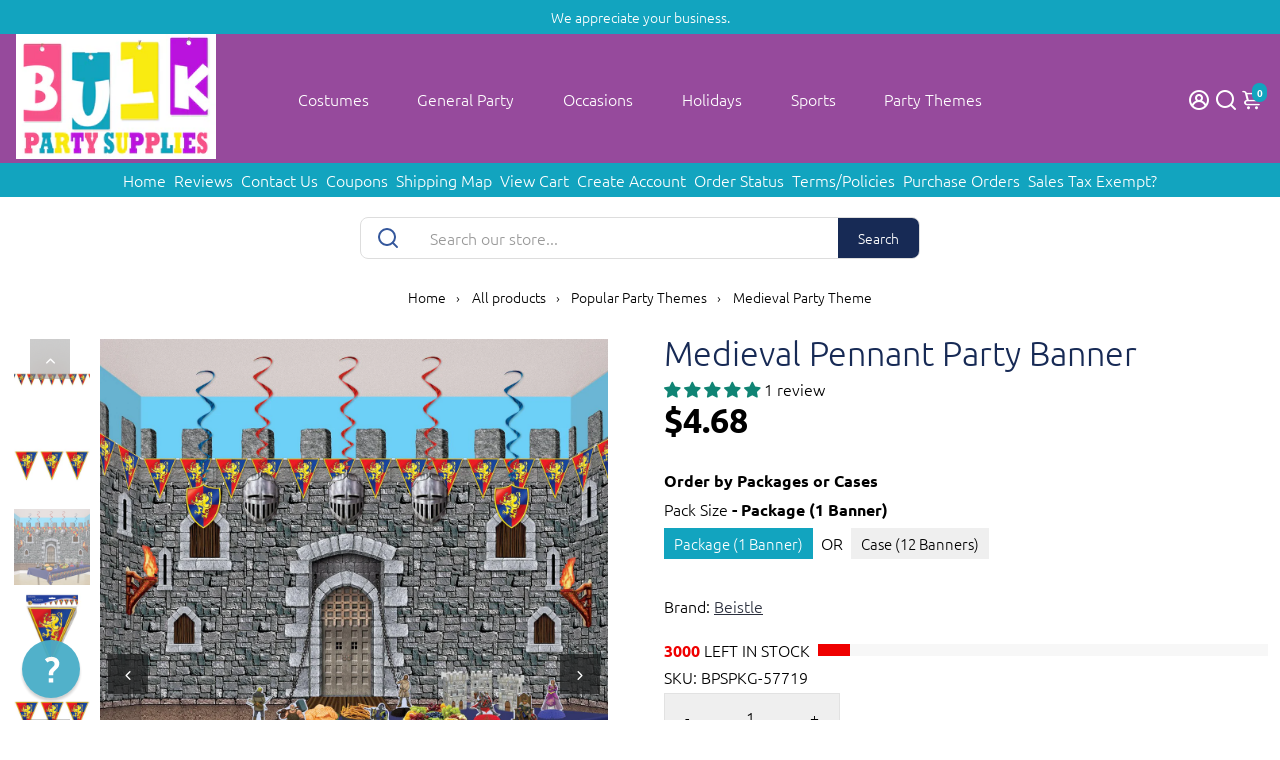

--- FILE ---
content_type: text/html; charset=utf-8
request_url: https://www.bulkpartysupplies.com/products/medieval-party-medieval-pennant-banner
body_size: 114121
content:
<!doctype html>
<html>
  <head>
<script>window['omegaBlockScopes']={"youtube":false,"google_tag":false,"google_analytics":false,"fb_pixel":true,"tiktok":true,"twitter":false,"pinterest":false,"shopify":true,"web_pixel":true,"custom":false,"custom_include":[]};function otHasMatch(t){const e=Object.entries(window.omegaBlockScopes).reduce(((t,[e,o])=>(o&&"custom"===e?t.push(...window.omegaBlockScopes.custom_include):o&&window.OMG_BLOCK_URL[e]&&t.push(...window.OMG_BLOCK_URL[e]),t)),[]),o=t.getAttribute("src"),n=t.textContent;return e.some((t=>{const e=new RegExp(t);return e.test(o)||e.test(n)}))}window.OMG_EXTENSION_ENABLED=window.OMG_EXTENSION_ENABLED||!0,window.OMG_BLOCK_URL={google_tag:["googletagmanager.com/gtag/destination","googletagmanager.com/gtag/js","googletagmanager.com/gtag/","https://www.googletagmanager.com/gtm.js","googletagmanager.com/gtag/js"],google_analytics:["google-analytics.com"],fb_pixel:["connect.facebook.net","facebook-pixel.js","facebook-pixel-worker.js","infinite-fb-tiktok-pixels","https://optiapps.xyz/resources/js/optiapp-fb-p.js","one-pixel.js"],web_pixel:["/web-pixel"],shopify:["trekkie.storefront"],tiktok:["analytics.tiktok.com/i18n/pixel","tiktok-multi-pixels.js","tiktok-pixel.js"],pinterest:["https://s.pinimg.com/ct/core.js"],youtube:["www.youtube.com","www.youtube-nocookie.com"],vimeo:["player.vimeo.com"],twitter:["static.ads-twitter.com/uwt.js","static.ads-twitter.com/oct.js"],custom:[]},window.otBlockedStorage={scripts:[],iframes:[]};const otObserver=new MutationObserver((function(t){for(const e of t)if("childList"===e.type&&window.OMG_EXTENSION_ENABLED){const t=Array.from(e.addedNodes),o=t.filter((t=>"IFRAME"===t.tagName)),n=t.filter((t=>"SCRIPT"===t.tagName&&1===t.nodeType));for(const t of n)otHasMatch(t)&&(window.otBlockedStorage.scripts.push(t),t.parentElement&&t.parentElement.removeChild(t));for(const t of o)otHasMatch(t)&&(window.otBlockedStorage.iframes.push(t),t.setAttribute("data-src",t.src),t.removeAttribute("src"),t.style.display="none")}}));function otCheckAllowTracking(){if(void 0===t)function t(t){const e=t+"=",o=decodeURIComponent(document.cookie).split(";");for(let t=0;t<o.length;t++){let n=o[t];for(;" "===n.charAt(0);)n=n.substring(1);if(0===n.indexOf(e))return n.substring(e.length,n.length)}return""}let e=t("cookiesNotification",document);if(e){e=JSON.parse(e);const o=e[0].categoriesSelected;return o.includes("marketing")||o.includes("analytics")}}function otDeniedScript(){otObserver.observe(document.documentElement,{childList:!0,subtree:!0})}function otUnlockScript(){if(window.otBlockedStorage.scripts.length>0){for(const[t,e]of window.otBlockedStorage.scripts.entries()){const t=document.createElement("script");t.type=e.type||"application/javascript",e.src?t.src=e.src:t.textContent=e.textContent,document.head.appendChild(t)}window.otBlockedStorage.scripts=[]}window.otBlockedStorage.iframes.length>0&&(window.otBlockedStorage.iframes.forEach((t=>{t.style.display="block",t.src=t.dataset.src,t.removeAttribute("data-src")})),window.otBlockedStorage.iframes=[])}!otCheckAllowTracking()&&window.OMG_EXTENSION_ENABLED&&otObserver.observe(document.documentElement,{childList:!0,subtree:!0}),addEventListener("DOMContentLoaded",(t=>{const e=document.querySelectorAll("script");Array.from(e).find((t=>t.src&&t.src.includes("consentik-ex-")))||(window.OMG_EXTENSION_ENABLED=!1,otUnlockScript())}));
</script>


 


<script>
    var _support = _support || { 'ui': { 'trigger': '#support-link,[href="/contact"]', 'container': '#reamaze-kb' }, 'user': {} };
    _support['ui']['widget'] = true;



</script>
    

  


 








    <title>
      Beistle Medieval Pennant Party Banner
      &ndash; Bulk Party Supplies
    </title>
    
    <meta name="description" content="y hanging this Medieval Pennant Banner you can easily transform any room in your house into one you would see during medieval times. Use this banner inside or out because it&#39;s made of plastic all-weather poly material. The banner measures 11 inches by 12 feet and consists of 12 pennant flags. Comes with one banner per package. all-weather; 12 pennants/string. Size: 10 inches x 12ft.(1/package) - 12 packages. Per case. You get 12 Each in each full case you buy. Take your guests back to a time of chivalry and knights with these Medieval Themed Party Supplies!. The UPC code is 034689577195 and it is sold in packages of one banner and 12 packages per case. Add a unique touch to your event with this Medieval Pennant Banner and make it a memorable one." />
    
    <link rel="canonical" href="https://www.bulkpartysupplies.com/products/medieval-party-medieval-pennant-banner" />
    <link href="https://static.boostertheme.co" rel="preconnect" crossorigin>
    <link rel="dns-prefetch" href="//static.boostertheme.co">
    <link href="https://theme.boostertheme.com" rel="preconnect" crossorigin>
    <link rel="dns-prefetch" href="//theme.boostertheme.com">
    <meta charset="utf-8">
    <meta http-equiv="X-UA-Compatible" content="IE=edge,chrome=1">
    <meta name="viewport" content="width=device-width,initial-scale=1,shrink-to-fit=no">
    <meta name="msvalidate.01" content="1AD39A00EB5AB4DD34179E233C395462" />
    <meta name="p:domain_verify" content="0d386eedb1af4234824a2a569e77c42a"/>
    <meta name="google-site-verification" content="z_XlLeRypmgMJsRXnAKtniwA2Iv9k4VjijcMsufHsFc" />
    <meta name="viewport" content="width=device-width, initial-scale=1">
   <meta name="facebook-domain-verification" content="3o31pmlk66su3iv830jmuqf7c04yid" />
  <meta name="facebook-domain-verification" content="2c2u978a4cxl29k82m0qguvqrk4v2f" />

    


    <link rel="apple-touch-icon" sizes="180x180" href="//www.bulkpartysupplies.com/cdn/shop/files/favicon-test1_180x180_crop_center.png?v=1613508790">
    <link rel="icon" type="image/png" sizes="32x32" href="//www.bulkpartysupplies.com/cdn/shop/files/favicon-test1_32x32_crop_center.png?v=1613508790">
    <link rel="icon" type="image/png" sizes="16x16" href="//www.bulkpartysupplies.com/cdn/shop/files/favicon-test1_16x16_crop_center.png?v=1613508790">
    <link rel="manifest" href="//www.bulkpartysupplies.com/cdn/shop/t/9/assets/site.webmanifest?v=104476515451962196331763749830">
    <meta name="msapplication-TileColor" content="">
    <meta name="theme-color" content=">


    <script>window.performance && window.performance.mark && window.performance.mark('shopify.content_for_header.start');</script><meta name="facebook-domain-verification" content="2c2u978a4cxl29k82m0qguvqrk4v2f">
<meta name="facebook-domain-verification" content="2c2u978a4cxl29k82m0qguvqrk4v2f">
<meta id="shopify-digital-wallet" name="shopify-digital-wallet" content="/23842133/digital_wallets/dialog">
<meta name="shopify-checkout-api-token" content="8cbd36e74e3a22086632c631f798e464">
<meta id="in-context-paypal-metadata" data-shop-id="23842133" data-venmo-supported="false" data-environment="production" data-locale="en_US" data-paypal-v4="true" data-currency="USD">
<link rel="alternate" type="application/json+oembed" href="https://www.bulkpartysupplies.com/products/medieval-party-medieval-pennant-banner.oembed">
<script async="async" src="/checkouts/internal/preloads.js?locale=en-US"></script>
<link rel="preconnect" href="https://shop.app" crossorigin="anonymous">
<script async="async" src="https://shop.app/checkouts/internal/preloads.js?locale=en-US&shop_id=23842133" crossorigin="anonymous"></script>
<script id="apple-pay-shop-capabilities" type="application/json">{"shopId":23842133,"countryCode":"US","currencyCode":"USD","merchantCapabilities":["supports3DS"],"merchantId":"gid:\/\/shopify\/Shop\/23842133","merchantName":"Bulk Party Supplies","requiredBillingContactFields":["postalAddress","email","phone"],"requiredShippingContactFields":["postalAddress","email","phone"],"shippingType":"shipping","supportedNetworks":["visa","masterCard","amex","discover","elo","jcb"],"total":{"type":"pending","label":"Bulk Party Supplies","amount":"1.00"},"shopifyPaymentsEnabled":true,"supportsSubscriptions":true}</script>
<script id="shopify-features" type="application/json">{"accessToken":"8cbd36e74e3a22086632c631f798e464","betas":["rich-media-storefront-analytics"],"domain":"www.bulkpartysupplies.com","predictiveSearch":true,"shopId":23842133,"locale":"en"}</script>
<script>var Shopify = Shopify || {};
Shopify.shop = "bulkpartysupplies.myshopify.com";
Shopify.locale = "en";
Shopify.currency = {"active":"USD","rate":"1.0"};
Shopify.country = "US";
Shopify.theme = {"name":"theme-export-boosterthemeforbulkpartysupplies","id":156805234907,"schema_name":"Booster-7.1.5","schema_version":"7.1.5","theme_store_id":null,"role":"main"};
Shopify.theme.handle = "null";
Shopify.theme.style = {"id":null,"handle":null};
Shopify.cdnHost = "www.bulkpartysupplies.com/cdn";
Shopify.routes = Shopify.routes || {};
Shopify.routes.root = "/";</script>
<script type="module">!function(o){(o.Shopify=o.Shopify||{}).modules=!0}(window);</script>
<script>!function(o){function n(){var o=[];function n(){o.push(Array.prototype.slice.apply(arguments))}return n.q=o,n}var t=o.Shopify=o.Shopify||{};t.loadFeatures=n(),t.autoloadFeatures=n()}(window);</script>
<script>
  window.ShopifyPay = window.ShopifyPay || {};
  window.ShopifyPay.apiHost = "shop.app\/pay";
  window.ShopifyPay.redirectState = null;
</script>
<script id="shop-js-analytics" type="application/json">{"pageType":"product"}</script>
<script defer="defer" async type="module" src="//www.bulkpartysupplies.com/cdn/shopifycloud/shop-js/modules/v2/client.init-shop-cart-sync_BN7fPSNr.en.esm.js"></script>
<script defer="defer" async type="module" src="//www.bulkpartysupplies.com/cdn/shopifycloud/shop-js/modules/v2/chunk.common_Cbph3Kss.esm.js"></script>
<script defer="defer" async type="module" src="//www.bulkpartysupplies.com/cdn/shopifycloud/shop-js/modules/v2/chunk.modal_DKumMAJ1.esm.js"></script>
<script type="module">
  await import("//www.bulkpartysupplies.com/cdn/shopifycloud/shop-js/modules/v2/client.init-shop-cart-sync_BN7fPSNr.en.esm.js");
await import("//www.bulkpartysupplies.com/cdn/shopifycloud/shop-js/modules/v2/chunk.common_Cbph3Kss.esm.js");
await import("//www.bulkpartysupplies.com/cdn/shopifycloud/shop-js/modules/v2/chunk.modal_DKumMAJ1.esm.js");

  window.Shopify.SignInWithShop?.initShopCartSync?.({"fedCMEnabled":true,"windoidEnabled":true});

</script>
<script>
  window.Shopify = window.Shopify || {};
  if (!window.Shopify.featureAssets) window.Shopify.featureAssets = {};
  window.Shopify.featureAssets['shop-js'] = {"shop-cart-sync":["modules/v2/client.shop-cart-sync_CJVUk8Jm.en.esm.js","modules/v2/chunk.common_Cbph3Kss.esm.js","modules/v2/chunk.modal_DKumMAJ1.esm.js"],"init-fed-cm":["modules/v2/client.init-fed-cm_7Fvt41F4.en.esm.js","modules/v2/chunk.common_Cbph3Kss.esm.js","modules/v2/chunk.modal_DKumMAJ1.esm.js"],"init-shop-email-lookup-coordinator":["modules/v2/client.init-shop-email-lookup-coordinator_Cc088_bR.en.esm.js","modules/v2/chunk.common_Cbph3Kss.esm.js","modules/v2/chunk.modal_DKumMAJ1.esm.js"],"init-windoid":["modules/v2/client.init-windoid_hPopwJRj.en.esm.js","modules/v2/chunk.common_Cbph3Kss.esm.js","modules/v2/chunk.modal_DKumMAJ1.esm.js"],"shop-button":["modules/v2/client.shop-button_B0jaPSNF.en.esm.js","modules/v2/chunk.common_Cbph3Kss.esm.js","modules/v2/chunk.modal_DKumMAJ1.esm.js"],"shop-cash-offers":["modules/v2/client.shop-cash-offers_DPIskqss.en.esm.js","modules/v2/chunk.common_Cbph3Kss.esm.js","modules/v2/chunk.modal_DKumMAJ1.esm.js"],"shop-toast-manager":["modules/v2/client.shop-toast-manager_CK7RT69O.en.esm.js","modules/v2/chunk.common_Cbph3Kss.esm.js","modules/v2/chunk.modal_DKumMAJ1.esm.js"],"init-shop-cart-sync":["modules/v2/client.init-shop-cart-sync_BN7fPSNr.en.esm.js","modules/v2/chunk.common_Cbph3Kss.esm.js","modules/v2/chunk.modal_DKumMAJ1.esm.js"],"init-customer-accounts-sign-up":["modules/v2/client.init-customer-accounts-sign-up_CfPf4CXf.en.esm.js","modules/v2/client.shop-login-button_DeIztwXF.en.esm.js","modules/v2/chunk.common_Cbph3Kss.esm.js","modules/v2/chunk.modal_DKumMAJ1.esm.js"],"pay-button":["modules/v2/client.pay-button_CgIwFSYN.en.esm.js","modules/v2/chunk.common_Cbph3Kss.esm.js","modules/v2/chunk.modal_DKumMAJ1.esm.js"],"init-customer-accounts":["modules/v2/client.init-customer-accounts_DQ3x16JI.en.esm.js","modules/v2/client.shop-login-button_DeIztwXF.en.esm.js","modules/v2/chunk.common_Cbph3Kss.esm.js","modules/v2/chunk.modal_DKumMAJ1.esm.js"],"avatar":["modules/v2/client.avatar_BTnouDA3.en.esm.js"],"init-shop-for-new-customer-accounts":["modules/v2/client.init-shop-for-new-customer-accounts_CsZy_esa.en.esm.js","modules/v2/client.shop-login-button_DeIztwXF.en.esm.js","modules/v2/chunk.common_Cbph3Kss.esm.js","modules/v2/chunk.modal_DKumMAJ1.esm.js"],"shop-follow-button":["modules/v2/client.shop-follow-button_BRMJjgGd.en.esm.js","modules/v2/chunk.common_Cbph3Kss.esm.js","modules/v2/chunk.modal_DKumMAJ1.esm.js"],"checkout-modal":["modules/v2/client.checkout-modal_B9Drz_yf.en.esm.js","modules/v2/chunk.common_Cbph3Kss.esm.js","modules/v2/chunk.modal_DKumMAJ1.esm.js"],"shop-login-button":["modules/v2/client.shop-login-button_DeIztwXF.en.esm.js","modules/v2/chunk.common_Cbph3Kss.esm.js","modules/v2/chunk.modal_DKumMAJ1.esm.js"],"lead-capture":["modules/v2/client.lead-capture_DXYzFM3R.en.esm.js","modules/v2/chunk.common_Cbph3Kss.esm.js","modules/v2/chunk.modal_DKumMAJ1.esm.js"],"shop-login":["modules/v2/client.shop-login_CA5pJqmO.en.esm.js","modules/v2/chunk.common_Cbph3Kss.esm.js","modules/v2/chunk.modal_DKumMAJ1.esm.js"],"payment-terms":["modules/v2/client.payment-terms_BxzfvcZJ.en.esm.js","modules/v2/chunk.common_Cbph3Kss.esm.js","modules/v2/chunk.modal_DKumMAJ1.esm.js"]};
</script>
<script>(function() {
  var isLoaded = false;
  function asyncLoad() {
    if (isLoaded) return;
    isLoaded = true;
    var urls = ["https:\/\/cdn.recovermycart.com\/scripts\/keepcart\/CartJS.min.js?shop=bulkpartysupplies.myshopify.com\u0026shop=bulkpartysupplies.myshopify.com","\/\/cdn.shopify.com\/proxy\/5a6e394c18596067821542ebeaff79c0a3904202ddf5059750fdd48dec019f42\/shopify-script-tags.s3.eu-west-1.amazonaws.com\/smartseo\/instantpage.js?shop=bulkpartysupplies.myshopify.com\u0026sp-cache-control=cHVibGljLCBtYXgtYWdlPTkwMA","https:\/\/cloudsearch-1f874.kxcdn.com\/shopify.js?srp=\/a\/search\u0026appEmbedOnly=1\u0026shop=bulkpartysupplies.myshopify.com"];
    for (var i = 0; i < urls.length; i++) {
      var s = document.createElement('script');
      s.type = 'text/javascript';
      s.async = true;
      s.src = urls[i];
      var x = document.getElementsByTagName('script')[0];
      x.parentNode.insertBefore(s, x);
    }
  };
  if(window.attachEvent) {
    window.attachEvent('onload', asyncLoad);
  } else {
    window.addEventListener('load', asyncLoad, false);
  }
})();</script>
<script id="__st">var __st={"a":23842133,"offset":-28800,"reqid":"cbd822fd-c947-438d-b395-2932f8c15d0e-1770055565","pageurl":"www.bulkpartysupplies.com\/products\/medieval-party-medieval-pennant-banner","u":"1f5a1e0c0b76","p":"product","rtyp":"product","rid":10754637517};</script>
<script>window.ShopifyPaypalV4VisibilityTracking = true;</script>
<script id="captcha-bootstrap">!function(){'use strict';const t='contact',e='account',n='new_comment',o=[[t,t],['blogs',n],['comments',n],[t,'customer']],c=[[e,'customer_login'],[e,'guest_login'],[e,'recover_customer_password'],[e,'create_customer']],r=t=>t.map((([t,e])=>`form[action*='/${t}']:not([data-nocaptcha='true']) input[name='form_type'][value='${e}']`)).join(','),a=t=>()=>t?[...document.querySelectorAll(t)].map((t=>t.form)):[];function s(){const t=[...o],e=r(t);return a(e)}const i='password',u='form_key',d=['recaptcha-v3-token','g-recaptcha-response','h-captcha-response',i],f=()=>{try{return window.sessionStorage}catch{return}},m='__shopify_v',_=t=>t.elements[u];function p(t,e,n=!1){try{const o=window.sessionStorage,c=JSON.parse(o.getItem(e)),{data:r}=function(t){const{data:e,action:n}=t;return t[m]||n?{data:e,action:n}:{data:t,action:n}}(c);for(const[e,n]of Object.entries(r))t.elements[e]&&(t.elements[e].value=n);n&&o.removeItem(e)}catch(o){console.error('form repopulation failed',{error:o})}}const l='form_type',E='cptcha';function T(t){t.dataset[E]=!0}const w=window,h=w.document,L='Shopify',v='ce_forms',y='captcha';let A=!1;((t,e)=>{const n=(g='f06e6c50-85a8-45c8-87d0-21a2b65856fe',I='https://cdn.shopify.com/shopifycloud/storefront-forms-hcaptcha/ce_storefront_forms_captcha_hcaptcha.v1.5.2.iife.js',D={infoText:'Protected by hCaptcha',privacyText:'Privacy',termsText:'Terms'},(t,e,n)=>{const o=w[L][v],c=o.bindForm;if(c)return c(t,g,e,D).then(n);var r;o.q.push([[t,g,e,D],n]),r=I,A||(h.body.append(Object.assign(h.createElement('script'),{id:'captcha-provider',async:!0,src:r})),A=!0)});var g,I,D;w[L]=w[L]||{},w[L][v]=w[L][v]||{},w[L][v].q=[],w[L][y]=w[L][y]||{},w[L][y].protect=function(t,e){n(t,void 0,e),T(t)},Object.freeze(w[L][y]),function(t,e,n,w,h,L){const[v,y,A,g]=function(t,e,n){const i=e?o:[],u=t?c:[],d=[...i,...u],f=r(d),m=r(i),_=r(d.filter((([t,e])=>n.includes(e))));return[a(f),a(m),a(_),s()]}(w,h,L),I=t=>{const e=t.target;return e instanceof HTMLFormElement?e:e&&e.form},D=t=>v().includes(t);t.addEventListener('submit',(t=>{const e=I(t);if(!e)return;const n=D(e)&&!e.dataset.hcaptchaBound&&!e.dataset.recaptchaBound,o=_(e),c=g().includes(e)&&(!o||!o.value);(n||c)&&t.preventDefault(),c&&!n&&(function(t){try{if(!f())return;!function(t){const e=f();if(!e)return;const n=_(t);if(!n)return;const o=n.value;o&&e.removeItem(o)}(t);const e=Array.from(Array(32),(()=>Math.random().toString(36)[2])).join('');!function(t,e){_(t)||t.append(Object.assign(document.createElement('input'),{type:'hidden',name:u})),t.elements[u].value=e}(t,e),function(t,e){const n=f();if(!n)return;const o=[...t.querySelectorAll(`input[type='${i}']`)].map((({name:t})=>t)),c=[...d,...o],r={};for(const[a,s]of new FormData(t).entries())c.includes(a)||(r[a]=s);n.setItem(e,JSON.stringify({[m]:1,action:t.action,data:r}))}(t,e)}catch(e){console.error('failed to persist form',e)}}(e),e.submit())}));const S=(t,e)=>{t&&!t.dataset[E]&&(n(t,e.some((e=>e===t))),T(t))};for(const o of['focusin','change'])t.addEventListener(o,(t=>{const e=I(t);D(e)&&S(e,y())}));const B=e.get('form_key'),M=e.get(l),P=B&&M;t.addEventListener('DOMContentLoaded',(()=>{const t=y();if(P)for(const e of t)e.elements[l].value===M&&p(e,B);[...new Set([...A(),...v().filter((t=>'true'===t.dataset.shopifyCaptcha))])].forEach((e=>S(e,t)))}))}(h,new URLSearchParams(w.location.search),n,t,e,['guest_login'])})(!0,!0)}();</script>
<script integrity="sha256-4kQ18oKyAcykRKYeNunJcIwy7WH5gtpwJnB7kiuLZ1E=" data-source-attribution="shopify.loadfeatures" defer="defer" src="//www.bulkpartysupplies.com/cdn/shopifycloud/storefront/assets/storefront/load_feature-a0a9edcb.js" crossorigin="anonymous"></script>
<script crossorigin="anonymous" defer="defer" src="//www.bulkpartysupplies.com/cdn/shopifycloud/storefront/assets/shopify_pay/storefront-65b4c6d7.js?v=20250812"></script>
<script data-source-attribution="shopify.dynamic_checkout.dynamic.init">var Shopify=Shopify||{};Shopify.PaymentButton=Shopify.PaymentButton||{isStorefrontPortableWallets:!0,init:function(){window.Shopify.PaymentButton.init=function(){};var t=document.createElement("script");t.src="https://www.bulkpartysupplies.com/cdn/shopifycloud/portable-wallets/latest/portable-wallets.en.js",t.type="module",document.head.appendChild(t)}};
</script>
<script data-source-attribution="shopify.dynamic_checkout.buyer_consent">
  function portableWalletsHideBuyerConsent(e){var t=document.getElementById("shopify-buyer-consent"),n=document.getElementById("shopify-subscription-policy-button");t&&n&&(t.classList.add("hidden"),t.setAttribute("aria-hidden","true"),n.removeEventListener("click",e))}function portableWalletsShowBuyerConsent(e){var t=document.getElementById("shopify-buyer-consent"),n=document.getElementById("shopify-subscription-policy-button");t&&n&&(t.classList.remove("hidden"),t.removeAttribute("aria-hidden"),n.addEventListener("click",e))}window.Shopify?.PaymentButton&&(window.Shopify.PaymentButton.hideBuyerConsent=portableWalletsHideBuyerConsent,window.Shopify.PaymentButton.showBuyerConsent=portableWalletsShowBuyerConsent);
</script>
<script data-source-attribution="shopify.dynamic_checkout.cart.bootstrap">document.addEventListener("DOMContentLoaded",(function(){function t(){return document.querySelector("shopify-accelerated-checkout-cart, shopify-accelerated-checkout")}if(t())Shopify.PaymentButton.init();else{new MutationObserver((function(e,n){t()&&(Shopify.PaymentButton.init(),n.disconnect())})).observe(document.body,{childList:!0,subtree:!0})}}));
</script>
<link id="shopify-accelerated-checkout-styles" rel="stylesheet" media="screen" href="https://www.bulkpartysupplies.com/cdn/shopifycloud/portable-wallets/latest/accelerated-checkout-backwards-compat.css" crossorigin="anonymous">
<style id="shopify-accelerated-checkout-cart">
        #shopify-buyer-consent {
  margin-top: 1em;
  display: inline-block;
  width: 100%;
}

#shopify-buyer-consent.hidden {
  display: none;
}

#shopify-subscription-policy-button {
  background: none;
  border: none;
  padding: 0;
  text-decoration: underline;
  font-size: inherit;
  cursor: pointer;
}

#shopify-subscription-policy-button::before {
  box-shadow: none;
}

      </style>

<script>window.performance && window.performance.mark && window.performance.mark('shopify.content_for_header.end');</script>

    

    <style>
              @font-face {
  font-family: Muli;
  font-weight: 800;
  font-style: normal;
  src: url("//www.bulkpartysupplies.com/cdn/fonts/muli/muli_n8.0235752f433990abe1f2c7555d19b86ae6eb8a1c.woff2") format("woff2"),
       url("//www.bulkpartysupplies.com/cdn/fonts/muli/muli_n8.ddbd0eed949d5df233e7d3883337932038a076a6.woff") format("woff");
font-display: swap;}
      @font-face {
  font-family: Ubuntu;
  font-weight: 300;
  font-style: normal;
  src: url("//www.bulkpartysupplies.com/cdn/fonts/ubuntu/ubuntu_n3.56f16b03844ae5e37de239120fb43f5694a0d821.woff2") format("woff2"),
       url("//www.bulkpartysupplies.com/cdn/fonts/ubuntu/ubuntu_n3.f58ccae15ef491fc49c216d21398221d9c63a78b.woff") format("woff");
font-display: swap;}
          @font-face {
  font-family: Ubuntu;
  font-weight: 700;
  font-style: normal;
  src: url("//www.bulkpartysupplies.com/cdn/fonts/ubuntu/ubuntu_n7.4a6a6a4bfdf210d52361d51ed5ba695d22312936.woff2") format("woff2"),
       url("//www.bulkpartysupplies.com/cdn/fonts/ubuntu/ubuntu_n7.fa4aeac3536c478d3ad5cc842b960c40fcfddac6.woff") format("woff");
font-display: swap;}
 :root{--baseFont: Ubuntu, sans-serif;--titleFont: Muli, sans-serif;--smallFontSize: 14px;--baseFontSize: 16px;--mediumFontSize: 34px;--mediumSubtitleFontSize: 27.2px;--bigFontSize: 48px;--headingFontSize: 34px;--subHeadingFontSize: 18px;--bodyBackgroundColor: #FFFFFF;--textColor:  #000000;--titleColor: #172a55;--secondaryBodyBackgroundColor: #EFEFEF;--secondaryTextColor: #686363;--linkColor: #2B2F3D;--gLinkColor: #2B2F3D;--accentColor: #12a4bf;--accentColor005: rgba(18, 164, 191, 0.05);--accentColor01: rgba(18, 164, 191, 0.1);--accentColor025: rgba(18, 164, 191, 0.25);--accentColor05: rgba(18, 164, 191, 0.5);--accentColor075: rgba(18, 164, 191, 0.75);--accentTextColor: #FFFFFF;--secondaryAccentColor: #ffffff;--secondaryAccentTextColor: #34579c;--disabledBackgroundColor: ;--disabledTextColor: ;--alertColor: #EF0000;--alertColor005: rgba(239, 0, 0, 0.05);--borderRadius: 0px;--borderRadiusSmall: 0px;--cardPadding: 10px;--maxwidth:1280px;;--inputFill: #EFEFEF;--inputContent: #000000}*{box-sizing:border-box;backface-visibility:hidden}html{-webkit-text-size-adjust:100%}body{margin:0}main{display:block}hr{box-sizing:content-box;height:0;overflow:visible}pre{font-family:monospace, monospace;font-size:1em}a{background-color:transparent}abbr[title]{border-bottom:none;text-decoration:underline;text-decoration:underline dotted}b,strong{font-weight:bolder}code,kbd,samp{font-family:monospace, monospace;font-size:1em}small{font-size:80%}sub,sup{font-size:75%;line-height:0;position:relative;vertical-align:baseline}sub{bottom:-0.25em}sup{top:-0.5em}img{border-style:none;max-width:100%;height:auto}button,input,optgroup,select,textarea{font-family:inherit;font-size:100%;line-height:1.15;margin:0;background:var(--inputFill);color:var(--inputContent);border:1px solid #e2e2e2;border-radius:var(--borderRadiusSmall)}button:hover,select:hover{cursor:pointer}button,input{overflow:visible}button,select{text-transform:none}button,[type="button"],[type="reset"],[type="submit"]{-webkit-appearance:button}button::-moz-focus-inner,[type="button"]::-moz-focus-inner,[type="reset"]::-moz-focus-inner,[type="submit"]::-moz-focus-inner{border-style:none;padding:0}button:-moz-focusring,[type="button"]:-moz-focusring,[type="reset"]:-moz-focusring,[type="submit"]:-moz-focusring{outline:1px dotted ButtonText}fieldset{padding:0.35em 0.75em 0.625em}legend{box-sizing:border-box;color:inherit;display:table;max-width:100%;padding:0;white-space:normal}progress{vertical-align:baseline}textarea{overflow:auto}[type="checkbox"],[type="radio"]{box-sizing:border-box;padding:0}[type="number"]::-webkit-inner-spin-button,[type="number"]::-webkit-outer-spin-button{height:auto}[type="search"]{-webkit-appearance:textfield;outline-offset:-2px}[type="search"]::-webkit-search-decoration{-webkit-appearance:none}::-webkit-file-upload-button{-webkit-appearance:button;font:inherit}details{display:block}summary{display:list-item}template{display:none}[hidden]{display:none}:focus{outline:0}select:focus,input:focus{border:1px solid darken(#e2e2e2, 20%)}[class^="col"] p{width:100%}.container-fluid,.container{margin-right:auto;margin-left:auto}.row-container{margin:auto auto}.row{position:relative;display:-webkit-box;display:-ms-flexbox;display:flex;-webkit-box-flex:0;-ms-flex:0 1 auto;flex:0 1 auto;-webkit-box-orient:horizontal;-webkit-box-direction:normal;-ms-flex-direction:row;flex-direction:row;-ms-flex-wrap:wrap;flex-wrap:wrap;width:100%}.row.reverse{-webkit-box-orient:horizontal;-webkit-box-direction:reverse;-ms-flex-direction:row-reverse;flex-direction:row-reverse}.col.reverse{-webkit-box-orient:vertical;-webkit-box-direction:reverse;-ms-flex-direction:column-reverse;flex-direction:column-reverse}.hide{display:none !important}.col-min,.col,.col-1,.col-2,.col-3,.col-4,.col-5,.col-6,.col-7,.col-8,.col-9,.col-10,.col-11,.col-12,.col-offset-0,.col-offset-1,.col-offset-2,.col-offset-3,.col-offset-4,.col-offset-5,.col-offset-6,.col-offset-7,.col-offset-8,.col-offset-9,.col-offset-10,.col-offset-11,.col-offset-12{display:flex;-webkit-box-flex:0;-ms-flex:0 0 auto;flex:0 0 auto;padding-right:12px;padding-left:12px}.col-min{max-width:100%}.col{-webkit-box-flex:1;-ms-flex-positive:1;flex-grow:1;-ms-flex-preferred-size:0;flex-basis:0;max-width:100%}.col-1{-ms-flex-preferred-size:8.33333333%;flex-basis:8.33333333%;max-width:8.33333333%}.col-2{-ms-flex-preferred-size:16.66666667%;flex-basis:16.66666667%;max-width:16.66666667%}.col-3{-ms-flex-preferred-size:25%;flex-basis:25%;max-width:25%}.col-4{-ms-flex-preferred-size:33.33333333%;flex-basis:33.33333333%;max-width:33.33333333%}.col-5{-ms-flex-preferred-size:41.66666667%;flex-basis:41.66666667%;max-width:41.66666667%}.col-6{-ms-flex-preferred-size:50%;flex-basis:50%;max-width:50%}.col-7{-ms-flex-preferred-size:58.33333333%;flex-basis:58.33333333%;max-width:58.33333333%}.col-8{-ms-flex-preferred-size:66.66666667%;flex-basis:66.66666667%;max-width:66.66666667%}.col-9{-ms-flex-preferred-size:75%;flex-basis:75%;max-width:75%}.col-10{-ms-flex-preferred-size:83.33333333%;flex-basis:83.33333333%;max-width:83.33333333%}.col-11{-ms-flex-preferred-size:91.66666667%;flex-basis:91.66666667%;max-width:91.66666667%}.col-12{-ms-flex-preferred-size:100%;flex-basis:100%;max-width:100%}.col-offset-0{margin-left:0}.col-offset-1{margin-left:8.33333333%}.col-offset-2{margin-left:16.66666667%}.col-offset-3{margin-left:25%}.col-offset-4{margin-left:33.33333333%}.col-offset-5{margin-left:41.66666667%}.col-offset-6{margin-left:50%}.col-offset-7{margin-left:58.33333333%}.col-offset-8{margin-left:66.66666667%}.col-offset-9{margin-left:75%}.col-offset-10{margin-left:83.33333333%}.col-offset-11{margin-left:91.66666667%}.start{-webkit-box-pack:start;-ms-flex-pack:start;justify-content:flex-start;justify-items:flex-start;text-align:left;text-align:start}.center{-webkit-box-pack:center;-ms-flex-pack:center;justify-content:center;justify-items:center;text-align:center}.end{-webkit-box-pack:end;-ms-flex-pack:end;justify-content:flex-end;justify-items:flex-end;text-align:right;text-align:end}.top{-webkit-box-align:start;-ms-flex-align:start;align-items:flex-start;align-content:flex-start}.middle{-webkit-box-align:center;-ms-flex-align:center;align-items:center;align-content:center}.bottom{-webkit-box-align:end;-ms-flex-align:end;align-items:flex-end;align-content:flex-end}.around{-ms-flex-pack:distribute;justify-content:space-around}.between{-webkit-box-pack:justify;-ms-flex-pack:justify;justify-content:space-between}.first{-webkit-box-ordinal-group:0;-ms-flex-order:-1;order:-1}.last{-webkit-box-ordinal-group:2;-ms-flex-order:1;order:1}@media only screen and (min-width: 600px){.col-sm-min,.col-sm,.col-sm-1,.col-sm-2,.col-sm-3,.col-sm-4,.col-sm-5,.col-sm-6,.col-sm-7,.col-sm-8,.col-sm-9,.col-sm-10,.col-sm-11,.col-sm-12,.col-sm-offset-0,.col-sm-offset-1,.col-sm-offset-2,.col-sm-offset-3,.col-sm-offset-4,.col-sm-offset-5,.col-sm-offset-6,.col-sm-offset-7,.col-sm-offset-8,.col-sm-offset-9,.col-sm-offset-10,.col-sm-offset-11,.col-sm-offset-12{display:flex;-webkit-box-flex:0;-ms-flex:0 0 auto;flex:0 0 auto;padding-right:12px;padding-left:12px}.col-sm{-webkit-box-flex:1;-ms-flex-positive:1;flex-grow:1;-ms-flex-preferred-size:0;flex-basis:0;max-width:100%}.col-sm-1{-ms-flex-preferred-size:8.33333333%;flex-basis:8.33333333%;max-width:8.33333333%}.col-sm-2{-ms-flex-preferred-size:16.66666667%;flex-basis:16.66666667%;max-width:16.66666667%}.col-sm-3{-ms-flex-preferred-size:25%;flex-basis:25%;max-width:25%}.col-sm-4{-ms-flex-preferred-size:33.33333333%;flex-basis:33.33333333%;max-width:33.33333333%}.col-sm-5{-ms-flex-preferred-size:41.66666667%;flex-basis:41.66666667%;max-width:41.66666667%}.col-sm-6{-ms-flex-preferred-size:50%;flex-basis:50%;max-width:50%}.col-sm-7{-ms-flex-preferred-size:58.33333333%;flex-basis:58.33333333%;max-width:58.33333333%}.col-sm-8{-ms-flex-preferred-size:66.66666667%;flex-basis:66.66666667%;max-width:66.66666667%}.col-sm-9{-ms-flex-preferred-size:75%;flex-basis:75%;max-width:75%}.col-sm-10{-ms-flex-preferred-size:83.33333333%;flex-basis:83.33333333%;max-width:83.33333333%}.col-sm-11{-ms-flex-preferred-size:91.66666667%;flex-basis:91.66666667%;max-width:91.66666667%}.col-sm-12{-ms-flex-preferred-size:100%;flex-basis:100%;max-width:100%}.col-sm-offset-0{margin-left:0}.col-sm-offset-1{margin-left:8.33333333%}.col-sm-offset-2{margin-left:16.66666667%}.col-sm-offset-3{margin-left:25%}.col-sm-offset-4{margin-left:33.33333333%}.col-sm-offset-5{margin-left:41.66666667%}.col-sm-offset-6{margin-left:50%}.col-sm-offset-7{margin-left:58.33333333%}.col-sm-offset-8{margin-left:66.66666667%}.col-sm-offset-9{margin-left:75%}.col-sm-offset-10{margin-left:83.33333333%}.col-sm-offset-11{margin-left:91.66666667%}.start-sm{-webkit-box-pack:start;-ms-flex-pack:start;justify-content:flex-start;text-align:left;text-align:start}.center-sm{-webkit-box-pack:center;-ms-flex-pack:center;justify-content:center;text-align:center}.end-sm{-webkit-box-pack:end;-ms-flex-pack:end;justify-content:flex-end;text-align:right;text-align:end}.top-sm{-webkit-box-align:start;-ms-flex-align:start;align-items:flex-start}.middle-sm{-webkit-box-align:center;-ms-flex-align:center;align-items:center}.bottom-sm{-webkit-box-align:end;-ms-flex-align:end;align-items:flex-end}.around-sm{-ms-flex-pack:distribute;justify-content:space-around}.between-sm{-webkit-box-pack:justify;-ms-flex-pack:justify;justify-content:space-between}.first-sm{-webkit-box-ordinal-group:0;-ms-flex-order:-1;order:-1}.last-sm{-webkit-box-ordinal-group:2;-ms-flex-order:1;order:1}}@media only screen and (min-width: 768px){.col-md-min,.col-md,.col-md-1,.col-md-2,.col-md-3,.col-md-4,.col-md-5,.col-md-6,.col-md-7,.col-md-8,.col-md-9,.col-md-10,.col-md-11,.col-md-12,.col-md-1-5,.col-md-offset-0,.col-md-offset-1,.col-md-offset-2,.col-md-offset-3,.col-md-offset-4,.col-md-offset-5,.col-md-offset-6,.col-md-offset-7,.col-md-offset-8,.col-md-offset-9,.col-md-offset-10,.col-md-offset-11,.col-md-offset-12{display:flex;-webkit-box-flex:0;-ms-flex:0 0 auto;flex:0 0 auto;padding-right:12px;padding-left:12px}.col-md{-webkit-box-flex:1;-ms-flex-positive:1;flex-grow:1;-ms-flex-preferred-size:0;flex-basis:0;max-width:100%}.col-md-1-5{-ms-flex-preferred-size:20%;flex-basis:20%;max-width:20%}.col-md-1{-ms-flex-preferred-size:8.33333333%;flex-basis:8.33333333%;max-width:8.33333333%}.col-md-2{-ms-flex-preferred-size:16.66666667%;flex-basis:16.66666667%;max-width:16.66666667%}.col-md-3{-ms-flex-preferred-size:25%;flex-basis:25%;max-width:25%}.col-md-4{-ms-flex-preferred-size:33.33333333%;flex-basis:33.33333333%;max-width:33.33333333%}.col-md-5{-ms-flex-preferred-size:41.66666667%;flex-basis:41.66666667%;max-width:41.66666667%}.col-md-6{-ms-flex-preferred-size:50%;flex-basis:50%;max-width:50%}.col-md-7{-ms-flex-preferred-size:58.33333333%;flex-basis:58.33333333%;max-width:58.33333333%}.col-md-8{-ms-flex-preferred-size:66.66666667%;flex-basis:66.66666667%;max-width:66.66666667%}.col-md-9{-ms-flex-preferred-size:75%;flex-basis:75%;max-width:75%}.col-md-10{-ms-flex-preferred-size:83.33333333%;flex-basis:83.33333333%;max-width:83.33333333%}.col-md-11{-ms-flex-preferred-size:91.66666667%;flex-basis:91.66666667%;max-width:91.66666667%}.col-md-12{-ms-flex-preferred-size:100%;flex-basis:100%;max-width:100%}.col-md-offset-0{margin-left:0}.col-md-offset-1{margin-left:8.33333333%}.col-md-offset-2{margin-left:16.66666667%}.col-md-offset-3{margin-left:25%}.col-md-offset-4{margin-left:33.33333333%}.col-md-offset-5{margin-left:41.66666667%}.col-md-offset-6{margin-left:50%}.col-md-offset-7{margin-left:58.33333333%}.col-md-offset-8{margin-left:66.66666667%}.col-md-offset-9{margin-left:75%}.col-md-offset-10{margin-left:83.33333333%}.col-md-offset-11{margin-left:91.66666667%}.start-md{-webkit-box-pack:start;-ms-flex-pack:start;justify-content:flex-start;text-align:left;text-align:start}.center-md{-webkit-box-pack:center;-ms-flex-pack:center;justify-content:center;text-align:center}.end-md{-webkit-box-pack:end;-ms-flex-pack:end;justify-content:flex-end;text-align:right;text-align:end}.top-md{-webkit-box-align:start;-ms-flex-align:start;align-items:flex-start}.middle-md{-webkit-box-align:center;-ms-flex-align:center;align-items:center}.bottom-md{-webkit-box-align:end;-ms-flex-align:end;align-items:flex-end}.around-md{-ms-flex-pack:distribute;justify-content:space-around}.between-md{-webkit-box-pack:justify;-ms-flex-pack:justify;justify-content:space-between}.first-md{-webkit-box-ordinal-group:0;-ms-flex-order:-1;order:-1}.last-md{-webkit-box-ordinal-group:2;-ms-flex-order:1;order:1}}@media only screen and (min-width: 1024px){.col-lg-min,.col-lg,.col-lg-1,.col-lg-2,.col-lg-3,.col-lg-4,.col-lg-5,.col-lg-1-5,.col-lg-6,.col-lg-7,.col-lg-8,.col-lg-9,.col-lg-10,.col-lg-11,.col-lg-12,.col-lg-offset-0,.col-lg-offset-1,.col-lg-offset-2,.col-lg-offset-3,.col-lg-offset-4,.col-lg-offset-5,.col-lg-offset-6,.col-lg-offset-7,.col-lg-offset-8,.col-lg-offset-9,.col-lg-offset-10,.col-lg-offset-11,.col-lg-offset-12{display:flex;-webkit-box-flex:0;-ms-flex:0 0 auto;flex:0 0 auto;padding-right:12px;padding-left:12px}.col-lg{-webkit-box-flex:1;-ms-flex-positive:1;flex-grow:1;-ms-flex-preferred-size:0;flex-basis:0;max-width:100%}.col-lg-1{-ms-flex-preferred-size:8.33333333%;flex-basis:8.33333333%;max-width:8.33333333%}.col-lg-2{-ms-flex-preferred-size:16.66666667%;flex-basis:16.66666667%;max-width:16.66666667%}.col-lg-1-5{-ms-flex-preferred-size:20%;flex-basis:20%;max-width:20%}.col-lg-3{-ms-flex-preferred-size:25%;flex-basis:25%;max-width:25%}.col-lg-4{-ms-flex-preferred-size:33.33333333%;flex-basis:33.33333333%;max-width:33.33333333%}.col-lg-5{-ms-flex-preferred-size:41.66666667%;flex-basis:41.66666667%;max-width:41.66666667%}.col-lg-6{-ms-flex-preferred-size:50%;flex-basis:50%;max-width:50%}.col-lg-7{-ms-flex-preferred-size:58.33333333%;flex-basis:58.33333333%;max-width:58.33333333%}.col-lg-8{-ms-flex-preferred-size:66.66666667%;flex-basis:66.66666667%;max-width:66.66666667%}.col-lg-9{-ms-flex-preferred-size:75%;flex-basis:75%;max-width:75%}.col-lg-10{-ms-flex-preferred-size:83.33333333%;flex-basis:83.33333333%;max-width:83.33333333%}.col-lg-11{-ms-flex-preferred-size:91.66666667%;flex-basis:91.66666667%;max-width:91.66666667%}.col-lg-12{-ms-flex-preferred-size:100%;flex-basis:100%;max-width:100%}.col-lg-offset-0{margin-left:0}.col-lg-offset-1{margin-left:8.33333333%}.col-lg-offset-2{margin-left:16.66666667%}.col-lg-offset-3{margin-left:25%}.col-lg-offset-4{margin-left:33.33333333%}.col-lg-offset-5{margin-left:41.66666667%}.col-lg-offset-6{margin-left:50%}.col-lg-offset-7{margin-left:58.33333333%}.col-lg-offset-8{margin-left:66.66666667%}.col-lg-offset-9{margin-left:75%}.col-lg-offset-10{margin-left:83.33333333%}.col-lg-offset-11{margin-left:91.66666667%}.start-lg{-webkit-box-pack:start;-ms-flex-pack:start;justify-content:flex-start;text-align:left;text-align:start}.center-lg{-webkit-box-pack:center;-ms-flex-pack:center;justify-content:center;text-align:center}.end-lg{-webkit-box-pack:end;-ms-flex-pack:end;justify-content:flex-end;text-align:right;text-align:end}.top-lg{-webkit-box-align:start;-ms-flex-align:start;align-items:flex-start}.middle-lg{-webkit-box-align:center;-ms-flex-align:center;align-items:center}.bottom-lg{-webkit-box-align:end;-ms-flex-align:end;align-items:flex-end}.around-lg{-ms-flex-pack:distribute;justify-content:space-around}.between-lg{-webkit-box-pack:justify;-ms-flex-pack:justify;justify-content:space-between}.first-lg{-webkit-box-ordinal-group:0;-ms-flex-order:-1;order:-1}.last-lg{-webkit-box-ordinal-group:2;-ms-flex-order:1;order:1}}.primaryCombo{background-color:var(--accentColor);color:var(--accentTextColor)}.primaryCombo--reversed{background-color:var(--accentTextColor);color:var(--accentColor)}.secondaryCombo{background-color:var(--secondaryAccentColor);color:var(--secondaryAccentTextColor)}.secondaryCombo--reversed{background-color:var(--secondaryAccentTextColor);color:var(--secondaryAccentColor)}.unflex{display:block}.flex{display:flex}::-moz-selection{color:var(--accentTextColor);background:var(--accentColor)}::selection{color:var(--accentTextColor);background:var(--accentColor)}table{border:1px inset transparent;border-collapse:collapse}td,th{padding:16px}tr{transition:background-color 0.15s}tr:nth-child(even){background-color:rgba(239, 239, 239, 0.85);color:var(--secondaryTextColor)}tr:hover{background-color:var(--secondaryBodyBackgroundColor)}.h-reset,.h-reset--all h1,.h-reset--all h2,.h-reset--all h3,.h-reset--all h4,.h-reset--all h5,.h-reset--all h6{margin:0;line-height:1em;font-weight:normal}.urgency__text span p{margin:0}h1,h2,h3{font-family:var(--titleFont)}h1,h2{font-weight:800;color:var(--titleColor)}.p-reset,.p-reset--all p{line-height:1.35em;margin:0}a{color:var(--linkColor)}a:not(.button):hover{color:var(--accentColor)}.inherit .s__block *:not(.button):not(.tag):not(.countdown),.footer.inherit *:not(.button),.subfooter.inherit *:not(.button),.info-bar *,.bcard--default .inherit *,.slide .inherit *,.banner.inherit *{color:inherit}.max-width,.layout__boxed,.layout__stretchBg>.layout__content{max-width:var(--maxwidth);margin-right:auto;margin-left:auto;width:100%;position:relative}.raw__content{padding-left:0.75rem;padding-right:0.75rem}.layout__boxed>.layout__content,.layout__stretchContent>.layout__content{margin-right:auto;margin-left:auto;width:100%;position:relative}html,body{height:100%}.container{min-height:100vh;display:flex;flex-direction:column}main{display:flex;flex-direction:column;flex:1 1 auto}.wrapper--bottom{margin-top:auto;padding-top:48px}body{font-family:var(--baseFont);font-weight:300;font-size:var(--baseFontSize);background:var(--bodyBackgroundColor);color:var(--textColor);}input{border-radius:var(--borderRadiusSmall)}.svg-icon{height:20px;width:20px;max-height:100%;fill:currentColor}.icon-link{height:100%;line-height:0;max-height:20px;margin:0px 4px !important}.icon-link .uil{font-size:25px;color:currentColor}.icon-link .uil.uil-facebook-f{font-size:22px}.icon-link .uil.uil-whatsapp{font-size:23px;line-height:20px}.icon-link .uil::before{line-height:20px;margin:0px !important;padding:0px}.overlay{position:absolute;width:100%;height:100%;top:0;left:0}.self__align--center{align-self:center}.self__align--top{align-self:flex-start}.self__align--bottom{align-self:flex-end}.self__justify--start{justify-self:flex-start}.self__justify--center{justify-self:center}.self__justify--end{justify-self:flex-end}.border-radius{border-radius:var(--borderRadius)}.border-radius--small{border-radius:var(--borderRadiusSmall)}.margin__vertical{margin-top:12px;margin-bottom:12px}.margin__horizontal{margin-left:12px;margin-right:12px}.margin--4{margin:4px}.margin__bottom--12{margin-bottom:12px}.margin__horizontal--4{margin-left:4px;margin-right:4px}.margin--8{margin:8px}.margin--16{margin:16px}.padding__horizontal{padding-left:12px;padding-right:12px}.padding__vertical{padding-top:12px;padding-bottom:12px}.bg__top{background-position:top}.bg__bottom{background-position:bottom}.bg__middle{background-position:center}.disable-select{-webkit-touch-callout:none;-webkit-user-select:none;-khtml-user-select:none;-moz-user-select:none;-ms-user-select:none;user-select:none}.fancy-scroll::-webkit-scrollbar{width:3px}.fancy-scroll::-webkit-scrollbar-track{background:#f1f1f1}.fancy-scroll::-webkit-scrollbar-thumb{background:#888}.fancy-scroll::-webkit-scrollbar-thumb:hover{background:#555}.hidden-scroll::-webkit-scrollbar{width:0px}.hidden-scroll::-webkit-scrollbar-track{background:transparent}.hidden-scroll::-webkit-scrollbar-thumb{background:transparent}.hidden-scroll::-webkit-scrollbar-thumb:hover{background:transparent}select{padding:0.5rem;border-radius:var(--borderRadiusSmall);font-size:var(--smallFontSize)}.booster__popup--holder{position:fixed;right:10px;top:10px;z-index:99;max-width:calc(100% - 20px)}.booster__popup{opacity:0;padding:10px;margin-top:10px;max-width:100%;display:block;text-decoration:none !important}.booster__popup--error{background:var(--alertColor);color:var(--accentTextColor) !important}.booster__popup--info,.booster__popup--success{background:var(--accentColor);color:var(--accentTextColor) !important}.booster__popup--warning{background:#ffe58e;color:black !important}.banner{margin-bottom:24px;padding:24px}.description--collapse{display:-webkit-box;-webkit-box-orient:vertical;overflow:hidden;-webkit-line-clamp:1;text-overflow:ellipsis}.description--collapse>*:not(style):not(script){display:inline-block;min-width:100%}.readMore__toggle{margin-top:12px;display:inline-block}.readMore__toggle:hover{cursor:pointer}.readMore__toggle::after{content:' more'}.pagination{margin:24px 0px}.pagination__page{margin:0px 4px !important;padding:6px 12px;text-decoration:none;transition:all 0.15s;border-radius:var(--borderRadiusSmall)}.pagination__page .uil::before{margin:0px !important}.pagination__page:hover{color:var(--accentColor);background:rgba(18, 164, 191, 0.1)}.pagination__page--current,.pagination__page--current:hover{color:var(--accentTextColor);background:var(--accentColor)}@media screen and (max-width: 767px){.pagination__page{padding:6px}}[data-bstr-slide-holder]{overflow:hidden;overflow-x:scroll;-ms-overflow-style:none;scrollbar-width:none;scroll-behavior:smooth;scroll-snap-type:x mandatory;display:flex;flex-wrap:nowrap}[data-bstr-slide-holder]::-webkit-scrollbar{display:none}[data-bstr-slider-orientation="vertical"]{overflow:hidden;overflow-y:scroll;scroll-snap-type:y mandatory;padding-left:0;scroll-padding-left:0;flex-direction:column}[data-bstr-slide]{scroll-snap-align:start}.nav__utils{justify-content:flex-end}.page__header .logo--transparent{display:none}.header__plist--item{display:flex;margin-bottom:0.5rem}.header__plist--item>a{flex-shrink:0}.header__plist--image{height:80px;width:80px;object-fit:cover;flex-shrink:0;margin-right:0.5rem}.header__plist--name{display:block;margin-bottom:0.35rem;white-space:normal}.header__utility>*:hover,.header__utility .uil:hover{cursor:pointer;color:var(--accent)}.header__utility>*:not(:first-child){margin-left:.15rem}.search__icon{color:inherit}#user__button:checked+.user__holder,#i18n__button:checked+.i18n__holder{height:auto;padding:24px;opacity:1}#user__button:checked+.user__holder{padding-bottom:16px}#user__button:checked ~ .overlay,#i18n__button:checked ~ .overlay{display:block;background:black;opacity:.2}.user__button label,.i18n__button label{position:relative;z-index:1}.user__holder,.i18n__holder{position:absolute;margin-top:12px;background:var(--bodyBackgroundColor);min-width:200px;right:0px;box-shadow:0px 0px 10px rgba(0,0,0,0.08);text-align:left;display:block;height:0;overflow:hidden;opacity:0;transition:opacity 0.25s;padding:0px;z-index:999;color:var(--textColor);font-size:initial}.user__button .overlay,.i18n__button .overlay{position:fixed;z-index:0;display:none}.user__link{display:block;text-decoration:none;margin-bottom:12px !important}.user__link .uil{font-size:1.1em;margin-right:6px}.i18n__title{display:block;margin-bottom:8px !important;text-transform:uppercase;font-size:13px;font-weight:600}.i18n__title:last-of-type{margin-top:16px !important}.i18n__title:first-of-type{margin-top:0px !important}.search__container{position:relative;display:inline-block;flex:1;text-align:right}.search__container--inline{height:auto}.search__container--abs{position:fixed;left:0;top:0;box-shadow:0px 0px 10px rgba(0,0,0,0.08);z-index:999;width:100%;opacity:0;transform:translateY(-100%);transition:all 0.25s}.search__container--abs .search__container--wrapper{padding:24px 32px;background:var(--bodyBackgroundColor)}.search__container--abs.focused{opacity:1;transform:translateY(0%)}.search__container--abs form input{font-size:25px;width:calc(100% - 35px);max-width:780px;padding:8px 16px;margin-top:8px;padding-left:0px;background:transparent;border:none}.search__container--abs .search__icon--submit{font-size:20px;padding:0px;margin:0px !important;background:transparent;border:none}.search__container--abs .search__overlay{background:black;position:fixed;z-index:-1;height:100vh;width:100vw;left:0;top:0;opacity:0.15}.search__container--abs.focused .search__overlay{display:block}.search__title{display:flex;width:100%}.search__title span{margin-left:auto !important}.search__container--abs.focused .search__results{display:flex;left:35px;transform:none}.search__results a{text-decoration:none}.search__icon:hover{cursor:pointer}.search__results{position:absolute;width:100%;left:50%;transform:translateX(-50%);padding:0px 8px;background:var(--bodyBackgroundColor);z-index:14;max-width:600px;display:none}.search__container--inline .search__results{padding:8px}.search__container--inline .search__results .card--default{display:flex;max-width:100%;width:100%;padding:8px;border-radius:var(--borderRadiusSmall);margin-bottom:8px}.search__container--inline .search__results .card--default:hover{color:var(--accentColor);background:rgba(18, 164, 191, 0.1)}.search__container--inline .search__results .card__img--container{max-width:80px;margin:0px !important;margin-right:12px !important}.search__container--inline .search__results .card--default .card__info{text-align:left;margin:0px !important}.search__result{display:flex;align-content:center;align-items:center;justify-content:left;min-height:50px;padding:8px 0px;margin:8px 0px;color:inherit;transition:background-color 0.15s}.search__result:hover{background-color:rgba(18, 164, 191, 0.1)}.search__result--details span{transition:color 0.15s}.search__result:hover .search__result--details span{color:var(--accentColor)}.search__result--details{margin-left:8px;text-align:left}.search__result--details .name{display:block;margin-bottom:8px !important}.search__container span:hover{cursor:pointer}.header form{height:100%}.search__result--image{height:80px;width:80px;background-position:center;background-size:cover;margin-left:8px !important}.search__overlay{z-index:13;position:fixed;height:100%;width:100%;background:#000;opacity:0;top:0px;left:0px;transition:opacity 0.15s;display:none}.search__container.focused .search__overlay{display:block;opacity:.1}.search__container.focused .search__results{display:block}.search__page--result{margin-bottom:12px !important}.searchpage__title{padding-top:76px;padding-bottom:76px;text-align:center}.searchpage__input{padding:4px 12px;margin-right:8px}.searchpage__input--title{margin-bottom:24px !important}.search__term{color:var(--accentColor)}.searchpage__subtitle{margin-bottom:16px !important;font-size:var(--mediumSubtitleFontSize)}@media only screen and (min-width: 768px){.search__container--sub{position:relative}.search__container--inline input{width:100%;padding-left:35px;height:35px;z-index:14;max-width:750px;display:block;position:relative}.search__container--inline .search__icon,.search__container--inline.focused .search__icon--submit{position:absolute;left:5px;height:20px;top:50%;margin-top:-10px !important;z-index:15}.search__container--inline .search__icon--submit{display:none}.search__container--inline.focused .search__icon{display:none}.search__container--inline.focused .search__icon--submit{display:block}.search__container--inline .search__icon--submit .svg-icon{height:20px;width:20px}}@media only screen and (max-width: 767px){.search__container--abs.focused .search__results{position:absolute;width:100vw;left:0px;display:block}.search__results--abs{padding:8px}.search__results--abs .card--default{display:flex;max-width:100%;width:100%;padding:8px;border-radius:var(--borderRadiusSmall);margin-bottom:8px}.search__results--abs .card--default:hover{color:var(--accentColor);background:rgba(18, 164, 191, 0.1)}.search__results--abs .card__img--container{max-width:80px;margin:0px !important;margin-right:12px !important}.search__results--abs .card--default .card__info{text-align:left;margin:0px}}@media only screen and (min-width: 768px){.search__container--abs.focused .search__results--abs{left:0px;width:100%;max-height:85vh;max-width:none;padding-bottom:24px}}.linklist__link{margin:0px 4px !important}.marquee-container{transition:transform 0.3s;height:100%;justify-content:inherit;backface-visibility:hidden;transform:translateZ(0);-webkit-font-smoothing:subpixel-antialiased}.marquee-container p{overflow:hidden;margin:0 !important;height:100%;width:100%;display:flex;align-items:center;justify-content:inherit}.info-bar>div>div:not(.block--minicart) a{text-decoration:none;transition:all 0.15s}.info-bar>div>div:not(.block--minicart) a:hover{color:currentColor;opacity:0.8}.breadcrumbs--default{padding:0.5rem;color:var(--secondaryTextColor);background:var(--secondaryBodyBackgroundColor)}.breadcrumbs__wrapper .breadcrumb{width:100%}.breadcrumbs__wrapper{background:var(--secondaryBodyBackgroundColor)}.breadcrumb{font-size:12px}.breadcrumb a{text-decoration:none}.breadcrumb span{margin-left:4px !important}.tag{padding:4px 6px;background:#000;font-size:12px;font-weight:bold;color:#ffffff;text-transform:uppercase;border-radius:var(--borderRadiusSmall);margin-bottom:5px !important;text-align:center}.tag *{color:#ffffff}.tag--sale{background:#EF0000}.tag--soldout{background:#000}.tag--custom{background:var(--accentColor)}  .card__tags{position:absolute;top:5px;left:5px;max-width:50%;z-index:1}.card--holder{padding:0px var(--cardPadding)}.card--default{position:relative;display:inline-block;width:100%;margin-bottom:20px}.card__slider__parent{height:100%;width:100%}.card__slider{height:100%;width:100%;flex-wrap:nowrap;display:flex;font-size:0px}.card--default .slider__button{opacity:0}.card--default:hover .slider__button{opacity:0.4}.card--default a{text-decoration:none}.card--default .card__info{text-align:left;margin:8px 0px}.card--default .card__price,.card--default .card__price *{font-weight:600; }.card--default .card__price--sale,.card--default .card__price--sale span{font-weight:600; }.card--default .card__price--sale .card__price--old{font-weight:600; color:var(--secondaryTextColor); text-decoration:line-through}.card--default .card__brand{font-size:0.8em;font-weight:400; color:rgba(0,0,0,0); margin-bottom:4px !important;display:inline-block}.spr-starrating.spr-badge-starrating{color:var(--accentColor)}.card--default .spr-badge{margin-bottom:4px !important}.card--default .spr-badge .spr-badge-caption{display:none !important}.card--default .card__img .card__img--secondary{opacity:0;position:absolute;left:0px;top:0px}.card--default:hover .card__img .card__img--secondary{opacity:1}.card__img--container{overflow:hidden;position:relative;display:block;margin-left:auto !important;margin-right:auto !important;width:100%}.card--expanded .card__img--container{width:35%;max-width:400px;min-width:80px}.card__img--ratio{ padding-top:100%; width:100%;position:relative;border-radius:var(--borderRadius);overflow:hidden}.card__img{position:absolute;width:100%;height:100%;top:0;left:0}.card__img img{height:100%;width:100%;transition:all .4s ease;object-fit:contain;border-radius:0px}.card--soldout .card__img img{filter:grayscale(1)}.card__tags span{display:block;word-break:break-word}.card--expanded .card--holder{max-width:100%;flex-basis:100%}.card__buttons{margin-top:8px}  .card--expanded .card--default{max-width:100%;display:flex;margin-bottom:36px;padding:0px}.card--expanded .card__brand{margin-bottom:8px !important}.card--expanded .card__title{font-size:1.3em}.card--expanded .card--default{flex-wrap:nowrap}.card--expanded .card__img{max-width:400px;margin-right:16px !important}.card--expanded .card__info{justify-content:center;text-align:left;flex:1;display:flex;flex-direction:column;margin:0px 16px}.card--default .card__description{display:none;margin-top:8px !important}.card--expanded .card__info>*{overflow: hidden; text-overflow: ellipsis; display: -webkit-box; -webkit-line-clamp: 8; -webkit-box-orient: vertical;}.card--hover::before{position:absolute;height:calc(100% + 16px);width:calc(100% + 16px);top:-8px;left:-8px;content:'';background:var(--bodyBackgroundColor);box-shadow:0px 0px 10px rgba(0,0,0,0.08);z-index:-1;display:none;border-top-left-radius:var(--borderRadius);border-top-right-radius:var(--borderRadius)}.card--expanded .card__buttons{position:relative !important;box-shadow:none !important;margin-top:12px !important;padding:0px !important;margin-bottom:0 !important;text-align:left !important;display:block !important;left:0px !important;background:transparent !important;border-radius:0px !important;width:100% !important;margin-top:16px !important}.card--hover:hover .card__buttons{display:block}.card--default:hover .card__img img{transform:scale(1.2)}.card--default:hover .card__img .card__img--gallery img{transform:scale(1)}.card__img--gallery{width:100%;flex-shrink:0}.card--default:hover::before{display:block}.card__price{display:block}.card__title{display:block;margin-bottom:8px !important;white-space:normal;font-weight:400; }.card__reviews{display:block;margin-bottom:4px !important}.card__reviews .uil::before{margin:0px !important}.card__reviews--empty{color:var(--secondaryTextColor)}.card__reviews--positive{color:var(--accentColor)}.card__reviews svg{height:15px;width:15px}@media only screen and (min-width: 768px){.card--hover .card__buttons{position:absolute;width:calc(100% + 16px);left:-8px;text-align:center;display:none;background:var(--bodyBackgroundColor);padding-top:8px;padding-left:var(--cardPadding);padding-right:var(--cardPadding);padding-bottom:12px;box-shadow:0px 10px 10px rgba(0,0,0,0.08);border-bottom-left-radius:var(--borderRadius);border-bottom-right-radius:var(--borderRadius)}.card--slide{overflow:hidden}.card--expanded .card--slide:hover .card__img--container{transform:translateY(0%)}.card--expanded .card--slide .card__buttons{width:auto;opacity:1;height:auto;position:relative;padding-bottom:0px}.card--expanded .card--slide .card__info{padding-top:0px}.card--expanded .card--slide:hover .card__info{transform:translateY(0%)}.card--slide .card__buttons{position:absolute;width:100%;opacity:0;height:0;overflow:hidden;transition:opacity 0.15s;padding-bottom:8px}.card--slide .card__info{padding-top:8px;transition:transform 0.15s}.card--slide:hover .card__info{transform:translateY(-54px)}.card--slide .card__img--container{transition:transform 0.15s;transform:translateY(0%)}.card--slide:hover .card__img--container{transform:translateY(-44px)}.card--slide:hover .card__buttons{opacity:1;height:auto}}@media only screen and (max-width: 767px){.card--default .button{width:100%;padding-left:4px;padding-right:4px}}.collection__card--title{text-align:center;width:100%;margin-top:8px !important;display:inline-block; }.collection__card--title-inside{position:absolute;display:block;width:calc(100% - 24px);left:12px;color:rgb(0,0,0);text-align:center; bottom:12px;  border-radius:var(--borderRadiusSmall); }.collection__card .overlay{background:rgba(0,0,0,0);opacity:0.0}.collection__card:hover .card__img img{transform:scale(1.1)}.collection__card{width:100%;margin-bottom:var(--cardPadding)}.bcard--default{width:100%;position:relative;transition:all 0.15s;display:block;text-decoration:none;overflow:hidden;margin-bottom:24px}.bcard__img--container{position:relative}.bcard__img--ratio{padding-top:50%;position:relative}.bcard__img{overflow:hidden;position:absolute;top:0px;height:100%;width:100%}.bcard__img img{height:100%;width:100%;object-fit:cover}.bcard__title{display:block;margin-bottom:4px !important;font-weight:600}.bcard__excerpt{font-size:0.85em}.bcard__author{margin-top:8px !important;display:inline-block}.bcard__info{margin-top:6px !important;transition:all 0.15s}.bcard--inside .bcard__info{margin:0px 24px !important;background:var(--bodyBackgroundColor);margin-top:-24px !important;padding:12px 16px;position:relative;z-index:1;border-radius:var(--borderRadiusSmall)}.bcard--inside:hover .bcard__info{margin-left:12px;margin-right:12px;padding:24px 28px;margin-top:-36px;background:var(--accentColor);color:var(--accentTextColor) !important}.bcard--blur .bcard__img--ratio{padding-top:66.6%}.bcard--blur .bcard__info{position:absolute;width:100%;padding:12px 16px;bottom:0px;background-color:rgba(0,0,0,0.3);backdrop-filter:blur(5px);border-bottom-left-radius:var(--borderRadius);border-bottom-right-radius:var(--borderRadius)}.bcard--blur:hover .bcard__info{padding-bottom:32px}.bcard--blur .bcard__info{color:#FFF}.bcard--bottom .bcard__info{padding:12px 16px;margin-top:0px;background:var(--bodyBackgroundColor);border-bottom-left-radius:var(--borderRadius);border-bottom-right-radius:var(--borderRadius)}.bcard--bottom .bcard__img{border-bottom-left-radius:0px;border-bottom-right-radius:0px}.bcard--bottom:hover .bcard__info{background:var(--accentColor);color:var(--accentTextColor) !important}.bcard--wrapped{padding:12px;background:var(--bodyBackgroundColor)}.bcard--wrapped .bcard__info{margin-top:8px;padding:0px}.bcard--wrapped:hover{background:var(--accentColor)}.bcard--wrapped:hover .bcard__info{color:var(--accentTextColor) !important}.blog__listing--horizontal{display:flex;margin-bottom:48px}.blog__listing--image{width:100%;height:100%;object-fit:cover;position:absolute;bottom:0;left:0;transition:transform 2s !important;}.blog__listing--ratio{width:55%;position:relative;padding-bottom:40%;display:block;border-radius:var(--borderRadius);overflow:hidden}.blog__listing--info{margin-left:24px;flex:1}.blog__listing--title{font-size:1.4em;text-decoration:none}.blog__listing--tag{color:var(--accentColor);margin-bottom:8px !important;margin-right:4px !important;font-size:var(--smallFontSize);display:inline-block}.blog__listing--excerpt{padding:16px 0px}.blog__listing--horizontal:hover .blog__listing--image{transform:scale(1.15)}.row__blog{padding-bottom:24px}@media screen and (max-width: 767px){.blog__listing--ratio{width:100%;padding-bottom:65%}.blog__listing--horizontal{flex-wrap:wrap}.blog__listing--info{margin:12px 0px 0px 0px}}.article__featured{border-radius:var(--borderRadius);width:100%;max-width:100%;box-shadow:0px 0px 25px rgba(18, 164, 191, 0.1);position:relative}.article__featured--shadow{position:absolute;bottom:0;left:5%;width:90%;opacity:0.55;filter:blur(15px) !important}.article__title{margin-bottom: 16px;}.article__meta{color:var(--accentColor)}.article__excerpt{margin-top:24px !important;font-size:1.5em}.article__max-width{max-width:1024px;margin-left:auto;margin-right:auto}.article__max-width--image{max-width:1024px;margin-top:48px;margin-bottom:48px;margin-left:auto;margin-right:auto;position:relative}.article__content{padding-bottom:32px}.article__tags{padding-bottom:56px;display:flex;flex-wrap:wrap;align-items:center}.article__tags--tag{margin-left:12px !important;color:var(--secondaryTextColor);padding:6px 12px;background:var(--secondaryBodyBackgroundColor);border-radius:var(--borderRadiusSmall);text-decoration:none;transition:all 0.5s}.article__tags--tag:hover{color:var(--accentTextColor);background:var(--accentColor)}.article__content:nth-child(2){padding-top:48px}blockquote{margin:24px 0px;padding:36px;position:relative;background:var(--secondaryBodyBackgroundColor);border-left:2px solid var(--accentColor);font-size:1.2em}.article__content *{line-height:1.4em}.minicart__image{width:80px;flex-shrink:0}.minicart__timer{color:var(--alertColor);background:var(--alertColor005);padding:0.25rem 0.5rem;border-radius:var(--borderRadiusSmall);margin-bottom:16px;text-align:center}.minicart__timer span{font-size:0.95em;color:var(--alertColor)}.minicart__image .card__img--ratio{border-radius:var(--borderRadiusSmall)}.minicart__holder{display:none;position:absolute;right:0;text-align:left;z-index:20}@media only screen and (max-width: 375px){.minicart{min-width: 300px !important;}}.minicart{display: flex; flex-direction: column; height: 100%;min-width: 350px;color: var(--textColor);background: var(--bodyBackgroundColor);}.minicart__title{margin-bottom:16px !important}.minicart__trash .uil{font-size:1em}.minicart__title span{font-size:0.8em}.minicart__title .minicart__close{float:right;font-size:0.7em;text-transform:uppercase;color:var(--textColor);opacity:0.8;cursor:pointer}.minicart__title .minicart__close:hover{color:var(--accentColor);opacity:1}.minicart__entries{overflow-y:auto;max-height:400px;padding:20px}.minicart__entries .svg-icon{height:18px;width:18px}.empty__cart--icon .uil{font-size:130px;color:var(--secondaryTextColor)}.empty__cart--title{margin-top:12px !important;margin-bottom:24px !important}.minicart__bottom{position:relative;width:100%;bottom:0;left:0;box-shadow:0px -5px 30px -10px rgba(0,0,0,0.15);padding:20px}.minicart__bottom .minicart__total{display:block;margin-bottom:16px !important;font-weight:600}.minicart__entry{display:flex;flex-wrap:nowrap;align-items:flex-start;transition:opacity 0.25s;opacity:1;margin-bottom:20px}.minicart__entry .minicart__info{flex:auto;margin-left:12px !important}.minicart__info>a{display:block;max-width:24ch}.minicart__entry a{text-decoration:none}.minicart__entry .minicart__variation{font-size:var(--smallFontSize);color:var(--secondaryTextColor);display:block;margin-top:4px !important}.minicart__entry .minicart__price{display:block;font-weight:600;margin-top:4px !important}.minicart__icon--text-only{text-transform:uppercase;font-size:0.9em}.minicart__icon--text-only span{margin-left:1ch}[data-minicart-input]{display:none}.block--minicart .minicart__label{font-size:max(1.5rem, 1em)}.minicart__button{display:inline-block;line-height:initial}.minicart__button .minicart__holder{font-size:initial}[data-minicart-input]:checked ~ .minicart__holder{display:block;z-index:999}.minicart__label{display:flex;position:relative}.minicart__label:hover{cursor:pointer}.minicart__label .item__count{padding:2px;min-height:10px;min-width:15px;font-size:10px;display:block;position:absolute;text-align:center;font-weight:bold;right:-3px;user-select:none;background:var(--accentColor);color:var(--accentTextColor);border-radius:10px}.minicart__button .overlay{opacity:0.2;z-index:-1;display:none}[data-minicart-input]:checked ~ .overlay{height:100vh;display:block;position:fixed;z-index:99;background:black}.minicart .quantity--input__button{padding:8px 20px}.minicart .quantity--input__input{width:40px;padding:6px 4px}@media only screen and (min-width: 768px){[data-minicart-input]:checked ~ .minicart__holder{transform:translateX(0%)}.minicart__holder.minicart--sidebar{position:fixed;right:0;top:0;bottom:0;margin:0;height:100vh;z-index:9999;display:block;transform:translateX(100%);transition:transform 0.25s;max-width:550px;background: var(--bodyBackgroundColor);}.minicart--sidebar .minicart{margin:0;height:100vh;display:flex;flex-direction:column;border-radius:0px}.minicart--sidebar .minicart__entries{max-height:none}.minicart--sidebar .minicart__bottom{margin-top:auto}.minicart__button .overlay{z-index:1}}@media only screen and (max-width: 767px){.minicart__entries{max-height:100%;height:100%}[data-minicart-input]:checked ~ .minicart__holder{transform:translateX(0%)}.minicart__holder{position:fixed;right:0;top:0;bottom:0;margin:0;z-index:9999;display:block;transform:translateX(100%);transition:transform 0.25s;max-width:95%;background:var(--bodyBackgroundColor);}.minicart__entries{max-height:none}.minicart__bottom{margin-top:auto}.minicart__button .overlay{z-index:1}}.button,.shopify-payment-button__button.shopify-payment-button__button--unbranded,.shopify-challenge__button{text-align:center;text-decoration:none;font-size:16px;border-width:0px;border-style:solid;border-color:transparent;border-radius:var(--borderRadiusSmall);display:inline-block;padding:14px 25px;max-width:100%;background-color:transparent;transition:all 0.15s;animation-duration:1s}.button--addToCart{text-transform:initial;  }.shopify-payment-button__button.shopify-payment-button__button--unbranded{text-transform:initial;     border:0px; background-color:#ffffff;color:#34579c;  }.shopify-payment-button__button.shopify-payment-button__button--unbranded:hover{   border:0px;  background-color:#e6e6e6;color:#34579c;   }.button span{line-height:1em}.button--icon{display:inline-flex;align-items:center;justify-content:center}.button--icon.icon--right{flex-direction:row-reverse}.button--icon .uil{font-size:1.1em;margin:0px !important;margin-right:4px !important}.button *{color:inherit}@media (hover: hover){.button:hover{cursor:pointer;animation-name:none !important}}.button:disabled{opacity:.6;cursor:not-allowed}.button--filled{border:0px}.button--underlined{border-top:0px;border-left:0px;border-right:0px;border-radius:0px !important}.button--text{border:0px}.button--primary{ }.shopify-payment-button__button.shopify-payment-button__button--unbranded{width:100%}.button--primary__filled,.shopify-challenge__button{ background-color:#fa0505;color:#FFF; }@media (hover: hover){.button--primary__filled:hover{  background-color:#c80404;color:#FFF;  }}.button--primary__ghost,.button--primary__underlined,.button--primary__text{ border-color:#fa0505;color:#FFF; }@media (hover: hover){.button--primary__ghost:hover,.button--primary__underlined:hover,.button--primary__text:hover{  background-color:#c80404;color:#FFF;  }}.button--secondary{ }.button--secondary__filled{ background-color:#ffffff;color:#34579c; }@media (hover: hover){.button--secondary__filled:hover{  background-color:#e6e6e6;color:#34579c;  }}.button--secondary__ghost,.button--secondary__underlined,.button--secondary__text{ border-color:#ffffff;color:#ffffff; }@media (hover: hover){.button--secondary__ghost:hover,.button--secondary__underlined:hover,.button--secondary__text:hover{  background-color:#e6e6e6;color:#34579c;  }}.button--full-width{width:100%;max-width:100%}.quantity--input{margin-top:8px;border-radius:var(--borderRadiusSmall);overflow:hidden;display:inline-flex;color:var(--inputContent);border:1px solid #e2e2e2}.quantity--input__button{display:inline-block;padding:14px 20px;font-size:var(--baseFontSize);line-height:var(--baseFontSize);border:none;border-radius:0px}.quantity--input__input{padding:12px 8px;width:80px;text-align:center;-moz-appearance:textfield;border:0;border-radius:0;font-size:var(--baseFontSize);line-height:var(--baseFontSize);-webkit-appearance:none;border:none !important}.quantity--input__input::-webkit-outer-spin-button,.quantity--input__input::-webkit-inner-spin-button{-webkit-appearance:none;margin:0}@media (hover: hover){.quantity--input__button:hover{cursor:pointer}}@keyframes bounce{from,20%,53%,80%,to{-webkit-animation-timing-function:cubic-bezier(0.215, 0.61, 0.355, 1);animation-timing-function:cubic-bezier(0.215, 0.61, 0.355, 1);-webkit-transform:translate3d(0, 0, 0);transform:translate3d(0, 0, 0)}40%,43%{-webkit-animation-timing-function:cubic-bezier(0.755, 0.05, 0.855, 0.06);animation-timing-function:cubic-bezier(0.755, 0.05, 0.855, 0.06);-webkit-transform:translate3d(0, -30px, 0);transform:translate3d(0, -30px, 0)}70%{-webkit-animation-timing-function:cubic-bezier(0.755, 0.05, 0.855, 0.06);animation-timing-function:cubic-bezier(0.755, 0.05, 0.855, 0.06);-webkit-transform:translate3d(0, -15px, 0);transform:translate3d(0, -15px, 0)}90%{-webkit-transform:translate3d(0, -4px, 0);transform:translate3d(0, -4px, 0)}}.button__animation--bounce{-webkit-animation-name:bounce;animation-name:bounce;-webkit-transform-origin:center bottom;transform-origin:center bottom}@keyframes flash{from,50%,to{opacity:1}25%,75%{opacity:0}}.button__animation--flash{-webkit-animation-name:flash;animation-name:flash}@keyframes pulse{from{-webkit-transform:scale3d(1, 1, 1);transform:scale3d(1, 1, 1)}50%{-webkit-transform:scale3d(1.05, 1.05, 1.05);transform:scale3d(1.05, 1.05, 1.05)}to{-webkit-transform:scale3d(1, 1, 1);transform:scale3d(1, 1, 1)}}.button__animation--pulse{-webkit-animation-name:pulse;animation-name:pulse}@keyframes rubberBand{from{-webkit-transform:scale3d(1, 1, 1);transform:scale3d(1, 1, 1)}30%{-webkit-transform:scale3d(1.25, 0.75, 1);transform:scale3d(1.25, 0.75, 1)}40%{-webkit-transform:scale3d(0.75, 1.25, 1);transform:scale3d(0.75, 1.25, 1)}50%{-webkit-transform:scale3d(1.15, 0.85, 1);transform:scale3d(1.15, 0.85, 1)}65%{-webkit-transform:scale3d(0.95, 1.05, 1);transform:scale3d(0.95, 1.05, 1)}75%{-webkit-transform:scale3d(1.05, 0.95, 1);transform:scale3d(1.05, 0.95, 1)}to{-webkit-transform:scale3d(1, 1, 1);transform:scale3d(1, 1, 1)}}.button__animation--rubberBand{-webkit-animation-name:rubberBand;animation-name:rubberBand}@keyframes shake{from,to{-webkit-transform:translate3d(0, 0, 0);transform:translate3d(0, 0, 0)}10%,30%,50%,70%,90%{-webkit-transform:translate3d(-10px, 0, 0);transform:translate3d(-10px, 0, 0)}20%,40%,60%,80%{-webkit-transform:translate3d(10px, 0, 0);transform:translate3d(10px, 0, 0)}}.button__animation--shake{-webkit-animation-name:shake;animation-name:shake}@keyframes swing{20%{-webkit-transform:rotate3d(0, 0, 1, 15deg);transform:rotate3d(0, 0, 1, 15deg)}40%{-webkit-transform:rotate3d(0, 0, 1, -10deg);transform:rotate3d(0, 0, 1, -10deg)}60%{-webkit-transform:rotate3d(0, 0, 1, 5deg);transform:rotate3d(0, 0, 1, 5deg)}80%{-webkit-transform:rotate3d(0, 0, 1, -5deg);transform:rotate3d(0, 0, 1, -5deg)}to{-webkit-transform:rotate3d(0, 0, 1, 0deg);transform:rotate3d(0, 0, 1, 0deg)}}.button__animation--swing{-webkit-transform-origin:top center;transform-origin:top center;-webkit-animation-name:swing;animation-name:swing}@keyframes tada{from{-webkit-transform:scale3d(1, 1, 1);transform:scale3d(1, 1, 1)}10%,20%{-webkit-transform:scale3d(0.9, 0.9, 0.9) rotate3d(0, 0, 1, -3deg);transform:scale3d(0.9, 0.9, 0.9) rotate3d(0, 0, 1, -3deg)}30%,50%,70%,90%{-webkit-transform:scale3d(1.1, 1.1, 1.1) rotate3d(0, 0, 1, 3deg);transform:scale3d(1.1, 1.1, 1.1) rotate3d(0, 0, 1, 3deg)}40%,60%,80%{-webkit-transform:scale3d(1.1, 1.1, 1.1) rotate3d(0, 0, 1, -3deg);transform:scale3d(1.1, 1.1, 1.1) rotate3d(0, 0, 1, -3deg)}to{-webkit-transform:scale3d(1, 1, 1);transform:scale3d(1, 1, 1)}}.button__animation--tada{-webkit-animation-name:tada;animation-name:tada}@keyframes wobble{from{-webkit-transform:translate3d(0, 0, 0);transform:translate3d(0, 0, 0)}15%{-webkit-transform:translate3d(-25%, 0, 0) rotate3d(0, 0, 1, -5deg);transform:translate3d(-25%, 0, 0) rotate3d(0, 0, 1, -5deg)}30%{-webkit-transform:translate3d(20%, 0, 0) rotate3d(0, 0, 1, 3deg);transform:translate3d(20%, 0, 0) rotate3d(0, 0, 1, 3deg)}45%{-webkit-transform:translate3d(-15%, 0, 0) rotate3d(0, 0, 1, -3deg);transform:translate3d(-15%, 0, 0) rotate3d(0, 0, 1, -3deg)}60%{-webkit-transform:translate3d(10%, 0, 0) rotate3d(0, 0, 1, 2deg);transform:translate3d(10%, 0, 0) rotate3d(0, 0, 1, 2deg)}75%{-webkit-transform:translate3d(-5%, 0, 0) rotate3d(0, 0, 1, -1deg);transform:translate3d(-5%, 0, 0) rotate3d(0, 0, 1, -1deg)}to{-webkit-transform:translate3d(0, 0, 0);transform:translate3d(0, 0, 0)}}.button__animation--wobble{-webkit-animation-name:wobble;animation-name:wobble}@keyframes jello{from,11.1%,to{-webkit-transform:translate3d(0, 0, 0);transform:translate3d(0, 0, 0)}22.2%{-webkit-transform:skewX(-12.5deg) skewY(-12.5deg);transform:skewX(-12.5deg) skewY(-12.5deg)}33.3%{-webkit-transform:skewX(6.25deg) skewY(6.25deg);transform:skewX(6.25deg) skewY(6.25deg)}44.4%{-webkit-transform:skewX(-3.125deg) skewY(-3.125deg);transform:skewX(-3.125deg) skewY(-3.125deg)}55.5%{-webkit-transform:skewX(1.5625deg) skewY(1.5625deg);transform:skewX(1.5625deg) skewY(1.5625deg)}66.6%{-webkit-transform:skewX(-0.78125deg) skewY(-0.78125deg);transform:skewX(-0.78125deg) skewY(-0.78125deg)}77.7%{-webkit-transform:skewX(0.39063deg) skewY(0.39063deg);transform:skewX(0.39063deg) skewY(0.39063deg)}88.8%{-webkit-transform:skewX(-0.19531deg) skewY(-0.19531deg);transform:skewX(-0.19531deg) skewY(-0.19531deg)}}.button__animation--jello{-webkit-animation-name:jello;animation-name:jello;-webkit-transform-origin:center;transform-origin:center}@keyframes heartBeat{0%{-webkit-transform:scale(1);transform:scale(1)}14%{-webkit-transform:scale(1.3);transform:scale(1.3)}28%{-webkit-transform:scale(1);transform:scale(1)}42%{-webkit-transform:scale(1.3);transform:scale(1.3)}70%{-webkit-transform:scale(1);transform:scale(1)}}.button__animation--heartBeat{-webkit-animation-name:heartBeat;animation-name:heartBeat;-webkit-animation-duration:1.3s;animation-duration:1.3s;-webkit-animation-timing-function:ease-in-out;animation-timing-function:ease-in-out}.row--product-list{justify-content:center}.product__list{max-width:var(--maxwidth);align-self:flex-start}.product__list--filters{max-width:var(--maxwidth)}.filter__vendor,.filter__collection{text-decoration:none}.filter__vendor--current,.filter__collection--current{color:var(--accentColor)}.filter__bar{margin-bottom:24px;display:flex;align-items:center;justify-items:flex-end;justify-content:flex-end;color:var(--secondaryTextColor);margin-left:auto}.filter__dropdown{position:relative}.filter__bar select{background:transparent;-webkit-appearance:none;-moz-appearance:none;padding:4px 8px;color:var(--textColor);font-size:var(--baseFontSize);appearance:none;padding-right:35px;border:none}.filter__bar select::-ms-expand{display:none}.filter__bar .filter__icon{position:absolute;margin:0px !important;padding:0px;width:25px;font-size:18px;display:flex;align-items:center;right:4px;z-index:-1;height:100%}.filter__views{margin-right:12px !important}.filter__view{border:none;background:none;padding:0;margin-right:8px !important;width:20px;height:20px;color:var(--secondaryTextColor);transition:color 0.15s}.filter__view:hover{color:var(--textColor)}.filter__view.view--active{color:var(--accentColor)}.filter__view:hover{opacity:1}.filter__current-filters>span{display:inline-block;padding:4px 6px;padding-right:18px;margin-left:4px !important;position:relative;background:var(--accentColor);color:var(--accentTextColor);border-radius:var(--borderRadiusSmall)}.filter__current-filters>span::after{content:'x';font-size:12px;font-weight:600;right:6px;position:absolute;top:50%;transform:translateY(-50%);opacity:0;transition:opacity 0.1s}.filter__current-filters>span:hover::after{opacity:1}.filter__current-filters{margin-bottom:12px !important;margin-left:-4px !important;margin-right:-4px !important}.filter__current-filters span:hover,.filter__tag:hover{cursor:pointer}.filter__current-filters .filter__current-color{display:inline-block;height:8px;width:8px;margin-right:4px !important;margin-bottom:2px !important}.filter__group-title{display:block;margin-bottom:12px !important;position:relative;padding-right:14px;font-size:1.3em}.filter__group{margin-bottom:36px}.filter__group-title:hover{cursor:pointer}.filter__group-title::after{position:absolute;right:0px;height:100%;content:'\eb3a';font-family:unicons-line;speak:none;transition:transform 0.1s}.filter__checkbox{display:flex;align-items:center;margin-bottom:0.1em;padding:0.25em 0.4em;cursor:pointer;transition:background-color 0.3s;border-radius:0.25em}.filter__checkbox *{cursor:pointer}.filter__checkbox.filter--disabled *{cursor:not-allowed}.filter__checkbox:hover{background-color:var(--accentColor01)}.filter__checkbox.filter--disabled{opacity:0.8;background:transparent !important}.filter__checkbox>input{margin-right:0.5em}.filter__checkbox>label{display:flex;flex:1;align-items:center}.filter__checkbox>label>span[data-filter-count]{font-size:0.75em;padding:0.15em 0.2em;background:var(--accentColor);color:var(--accentTextColor);margin-left:auto;text-align:center;min-width:2em;border-radius:0.25em}.filter__checkbox.filter--disabled>label>span[data-filter-count]{color:var(--secondaryBodyBackgroundColor);background-color:var(--secondaryTextColor)}.filter__checkbox--swatch{display:none}.filter__tag--swatch{margin:2px 0px;margin-left:0;display:inline-flex;align-items:center;padding:0.25rem 0.5rem;border-radius:var(--borderRadiusSmall);position:relative;text-align:center;cursor:pointer;border:2px solid transparent}.filter__tag--swatch span[data-filter-count]{margin-left:0.25rem}.filter__color--swatch{height:15px;width:15px;border-radius:50%;border:2px solid white;background:var(--scolor);display:inline-block;margin-right:0.4rem}.filter__checkbox--swatch input:checked+.filter__tag--swatch{background:var(--accentColor);color:var(--accentTextColor)}.filter__checkbox--swatch input:checked+.filter__tag--swatch *{color:var(--accentTextColor)}.filter__tag--swatch span{font-size:0.85em}.filter__tag--tag{margin-right:4px !important;opacity:0.8}.filter__tag--tag:hover,.filter__tag--text:hover{opacity:1}.filter__tag--text:hover span{color:var(--accentColor)}.filter__tag--swatch:hover span{color:var(--accentColor)}.filter__tag--text{margin-bottom:8px !important}.filter__tag--text span{transition:color 0.1s}.filter__image,.filter__text{display:none}.filter__tag{display:none;overflow:hidden}.filter__toggle:checked+div>.filter__tag,.filter__toggle:checked+div>.filter__checkbox--swatch{display:inline-block;overflow:visible}.filter__toggle:checked+div>.filter__tag--text,.filter__toggle:checked+div>.filter__image,.filter__toggle:checked+div>a .filter__image,.filter__toggle:checked+div>.filter__text{display:block}.filter__toggle:checked+div>.filter__checkbox{display:flex}.filter__toggle:checked+div>.filter__tag--swatch{padding:4px 6px}.filter__toggle:checked+div>.filter__group-title::after{transform:rotate(180deg)}@media only screen and (max-width: 767px){#filterSidebar{display:none;position:fixed;bottom:40px;z-index:99;left:20px;width:calc(100% - 40px);height:calc(100% - 80px);background:var(--bodyBackgroundColor);padding:20px;border-radius:var(--borderRadius);overflow:auto}.filter__overlay{display:none}#filterToggle:checked ~ #filterSidebar{display:block !important}#filterToggle:checked ~ .filter__mobile--button{background:var(--accentColor);color:var(--accentTextColor)}#filterToggle:checked+.filter__overlay{display:block;position:fixed;left:0px;top:0px;width:100%;height:100%;background:black;opacity:0.8;z-index:98}.filter__mobile--current{color:inherit;position:absolute;top:0;right:-4px;background:#FFFFFF;color:#34579c;font-size:var(--smallFontSize);padding:0px 4px;border-radius:var(--borderRadiusSmall)}.filter__mobile--button{color:#FFFFFF;display:block;position:fixed;bottom:8px;padding:8px;border-radius:50%;box-shadow:0px 0px 10px rgba(0,0,0,0.08);left:50%;margin-left:-25px;z-index:99;background:#34579c;font-size:25px;text-align:center;width:50px;height:50px}.filter__mobile--button .uil::before{margin:0px !important;width:auto;line-height:40px}.filter__current-filters>span::after{opacity:1}}.cart__header{margin-top:24px;margin-bottom:48px;flex-wrap:wrap}.cart__header>div{margin-top:12px}.cart__form{flex-wrap:wrap;padding-bottom:24px}.cart__suggestion{margin-top:12px !important;margin-bottom:24px !important}.cart__suggestion--button{margin:36px 0px}.cart__item>div{align-content:center;align-items:center;padding:12px 0px;justify-content:center}.cart__item{flex-wrap:wrap;position:relative;padding-top:24px;padding-bottom:24px}.cart__item::before{content:'';position:absolute;left:50%;top:0px;height:1px;background:currentColor;opacity:0.1;width:75%;transform:translateX(-50%)}.cart__item:first-child::before{display:none}.cart__item:hover{background:rgba(18, 164, 191, 0.03)}.cart__form--header{text-align:center;justify-content:center;padding-top:8px;padding-bottom:8px}.cart__item .cart__info{justify-content:flex-start;justify-items:flex-start}.cart__info .card__img--container{margin:0 !important;margin-right:20px !important}.cart__info--variant{margin-top:4px !important;font-size:0.9em;opacity:0.8}.cart__info--text{display:block}.cart__info--text a{display:block;margin-bottom:4px;text-decoration:none}.cart__qtyTotal--holder{flex-wrap:wrap}.cart__ptotal,.cart__form--header-total{justify-content:flex-end;text-align:right}.cart__trash .uil{font-size:18px;opacity:0.7}.cart__trash .uil:hover{opacity:1;cursor:pointer}.cart__continue{text-decoration:none;display:flex;align-items:center;align-content:center;font-size:0.9em;align-self:flex-start;color:var(--accentColor)}.cart__continue>span{color:var(--accentColor)}.cart__continue .uil{font-size:20px}.cart__additional{padding-top:48px;padding-bottom:24px}.cart__grandtotal,.cart__total,.cart__discount{display:block;margin-bottom:16px !important}.cart__grandtotal{color:var(--accentColor);text-transform:uppercase;margin-bottom:16px !important;font-size:1.2em;font-weight:bold}.cart__discount{padding-bottom:13px;position:relative;border-bottom:1px solid currentColor}.cart__discount--amount{color:var(--alertColor);padding:4px;border-radius:var(--borderRadiusSmall);background:rgba(239, 0, 0, 0.1);font-weight:bold}.cart__notes{margin-right:48px !important;text-align:left;flex-direction:column;max-width:400px}.cart__notes--note{margin-top:12px !important;margin-bottom:16px !important;resize:vertical;padding:12px;display:block;min-height:4em}.cart__compare-price{display:block;font-size:0.9em;text-decoration:line-through}.cart__punit{flex-wrap:wrap}.cart__compare-price--punit{flex-basis:100%;text-align:center}.cart__currency{text-align:center;padding:12px;background:rgba(18, 164, 191, 0.05);margin-top:48px;line-height:1.5em}.button--cart__update{margin-right:16px}@media only screen and (max-width: 767px){.cart__page--suggestions>div:first-child{margin-left:-24px}.button--cart__update{margin-bottom:8px;margin-right:0px;margin-top:16px}.checkout__button .button{width:100%;flex:1;max-width:100%}.cart__additional--right{flex-direction:column;justify-content:center;justify-items:center;text-align:center}.cart__additional--left{justify-content:center;justify-items:center;padding-top:24px;padding-bottom:24px}.cart__grandtotal{margin-bottom:36px !important}.cart__notes{margin:24px auto !important;width:100%;display:block;max-width:none}.cart__notes--note{width:100%}.cart__ptotal{text-align:left;margin-top:12px !important}}.orders__table{border-collapse:collapse;padding:0;width:100%;table-layout:fixed;margin-bottom:24px}.orders__table caption{font-size:1.5em;margin:.5em 0 .75em}.orders__table tr{padding:.35em}.orders__table th,.orders__table td{text-align:center}.orders__table th{font-size:.85em;letter-spacing:.1em;text-transform:uppercase}@media screen and (max-width: 600px){.orders__table{border:0}.orders__table caption{font-size:1.3em}.orders__table thead{border:none;clip:rect(0 0 0 0);height:1px;margin:-1px;overflow:hidden;padding:0;position:absolute;width:1px}.orders__table tr{display:block;margin-bottom:.625em}.orders__table td{display:block;font-size:.8em;text-align:right}.orders__table td::before{content:attr(data-label);float:left;font-weight:bold;text-transform:uppercase}.orders__table td:last-child{border-bottom:0}}.account__page{max-width:1280px;margin:0 auto}.d_addy p{margin-top:12px !important}.order__page{max-width:1280px;margin:auto auto}.order__items{width:100%;margin-bottom:0px}.order__items th{text-align:left}.order__items td{text-align:left}.order__items td:first-child{min-width:225px;text-align:left}.order__items th:last-child,.order__items td:last-child{text-align:right}@media screen and (max-width: 767px){.order__billing{margin-bottom:36px !important}.order__items td{text-align:right !important}.order__total td:first-child{text-align:left !important}}.account__page{max-width:1280px;margin:0 auto}.account__page .customer__form form{text-align:left}.form__toggle{display:none}.form__toggle__label{margin-left:auto !important;margin-bottom:24px !important}.form__toggle:checked ~ .customer__form{display:block}.account__addresses input:not(.button--primary){display:block;margin-bottom:4px;background:transparent;border:none;padding:4px}.account__addresses input:not(:disabled):not(.button){background:var(--inputFill);color:var(--inputContent);padding:8px;margin-bottom:4px}.account__addresses input:focus{outline:2px solid var(--accentColor)}.account__addresses input[type="submit"].button:disabled{display:none}.account__addresses input[type="submit"].button{margin-top:8px}.address__form[data-state="disabled"] label{display:none}.address__form[data-state="disabled"] label{display:none}.address__form label{margin-top:6px;margin-bottom:4px;display:block}.address__edit__toggle{font-weight:normal;font-size:1rem;margin-left:12px;cursor:pointer}.product__row{margin-top:24px}.product__list{flex-wrap:wrap;margin-bottom:24px}.product__row--marketplace .product__page--info:last-child{box-shadow:0px 0px 10px rgba(0,0,0,0.08);padding-top:12px;max-width:320px}.product__row--marketplace .product__atc .quantity--input{margin-right:0px !important;margin-bottom:8px !important;width:100%}.product__row--marketplace .product__atc .quantity--input__input{width:100%}.product__page--info{flex-direction:column;align-content:flex-start}.modal .product__page--info{top:auto}.zoom.active:hover{cursor:grab}.zoom-btn{position:absolute;right:8px;top:8px;opacity:0;transition:all 0.15s;padding:4px 6px;font-weight:bold;background:var(--bodyBackgroundColor);color:var(--accentColor);border:none;font-size:var(--smallFontSize)}.zoom-btn:hover{background:var(--accentColor);color:var(--accentTextColor)}.slider--product__holder{padding:0 0.5rem}.model__holder{width:100%;height:100%}.model__holder>*:first-child{height:100%;width:100%}@media screen and (max-width: 768px){.gallery__default{flex-direction:column-reverse}.slider--product{max-height:none !important}}.slider--product{height:100%}.slider--product__holder{transition:max-height 0.2s}.slide--product{width:100%;align-self:flex-start;flex-shrink:0}.slide--product img{width:100%;height:100%;object-fit:contain}.gallery__image--zoom{width:100%}.gallery:hover .zoom-btn{opacity:1}.gallery{max-width:100%;display:flex;width:100%;position:relative;max-height:680px}.gallery__image{max-height:100%;overflow:hidden;padding:0px;margin-left:12px;position:relative}.image__outlined{outline:2px solid var(--accentColor)}.gallery__image:hover{cursor:zoom-in}.gallery__video{width:100%}.gallery__image img,.gallery__fake{height:100%;width:100%;object-fit:contain;object-position:top}.external__holder{width:100%;position:relative;height:0px}.external__holder iframe{height:100%;width:100%;position:absolute;left:0;top:0}.gallery__thumbnails--holder{max-height:100%;position:relative;overflow:hidden;padding:0px}.gallery__button--holder{height:20px;width:calc(100% - 24px);position:absolute;left:12px;top:0px}.gallery__button{background:var(--bodyBackgroundColor);color:var(--accentColor);height:100%;text-align:center;width:100%;border-radius:0px;border-top-left-radius:var(--borderRadiusSmall);border-top-right-radius:var(--borderRadiusSmall);border:0px;line-height:1em}.gallery__button--up{transform:rotate(180deg)}.gallery__button:disabled{display:none}.gallery__button--holder-down{top:auto;bottom:0px}.gallery__button svg{fill:currentColor}.gallery__button:hover{background-color:var(--accentColor);color:var(--bodyBackgroundColor)}.gallery__thumbnails{justify-items:flex-start;flex-direction:column;padding:0px;transition:transform 0.15s;transform:translateY(0px);display:flex;max-height:calc((80px + 0.25rem) * 5);flex-shrink:0;overflow:auto}.gallery__thumbnail{height:80px;width:80px;display:block;margin-bottom:0.25rem;border:2px solid transparent;transition:opacity 0.25s;cursor:pointer;flex-shrink:0}.gallery__thumbnails span:hover,.gallery__thumbnail.bstrSlider__thumb--active{opacity:0.6}.gallery__thumbnails span img{object-fit:cover;height:100%;width:100%;border-radius:var(--borderRadiusSmall)}.modal .gallery__vertical,.featured-product .gallery__vertical{display:none !important}.modal .gallery__default,.featured-product .gallery__default{display:flex !important}.gallery__vertical div:first-child{margin-top:0px}.gallery__buttons{display:none}.product__title,.product__price--holder,.product__atc,.product__countdown--holder,.product__description,.product__stock,.product__accordion,.product__tags,.product__review-stars,.product__urgency,.product__swatches,.product__share{margin-bottom:32px;}.product__title{font-weight:400;margin-top:-0.1em !important;font-size:var(--mediumFontSize)}.product__price{line-height:1.1em;font-weight:600;font-size:1em}.product__price--sale{color:var(--alertColor)}.product__price--holder .tag{align-self:center;margin-left:8px !important}.product__price--old{color:var(--secondaryTextColor);text-decoration:line-through;font-size:0.6em;margin-left:8px !important}.product__price--holder{font-size:var(--mediumFontSize);display:flex;align-items:flex-end}.product__atc{display:flex;flex-wrap:wrap}.product__countdown{margin-bottom:8px}.product__description--title{font-weight:600;margin-bottom:4px !important;display:block}.product__stock{align-items:center;padding:0px}.product__accordion{padding:0px}.product__accordion .accordion__item{margin-bottom:0px}.product__stock .amount,.sh__percentage .amount{flex:1;background:#f7f7f7;height:0.8em;display:inline-block;margin-left:8px !important}.product__stock .amount .amount--left,.sh__percentage .amount .amount--left{display:block;width:20%;background:var(--alertColor);height:100%;border-radius:var(--borderRadiusSmall)}.product__stock .amount--text span{font-weight:700;color:var(--alertColor);animation:blink 2s infinite}.product__urgency .urgency__text{display:flex;align-items:center}.product__urgency .urgency__text .uil,.product__urgency .urgency__text span{margin-right:4px !important}.product__urgency .urgency__text p span{margin-right:0 !important}.product__urgency .urgency__text .uil{font-size:1.25em}.product__tags--title{text-transform:uppercase;font-weight:600;margin-bottom:4px !important;font-size:var(--smallFontSize)}.product__tags--tag-text a{margin-right:4px;opacity:0.8;transition:opacity 0.1s;text-decoration:none}.product__tags--tag-text:hover a{opacity:1}.product__tags--tag-swatch a{display:inline-block;padding:4px 6px;margin-left:2px;position:relative;background:#EFEFEF;color:#45444a;text-decoration:none;margin-bottom:4px}.shopify-payment-button{flex-basis:100%;margin-top:8px}.product__tags--tag-swatch:hover a{background:#e2e2e2}.margin__bottom--reduced{margin-bottom:8px !important}.share__button{padding:0.5rem 1rem;margin-right:0.25rem;text-decoration:none;color:white;background:var(--bg);transition:all 0.2s;border-radius:var(--borderRadiusSmall);display:inline-flex;align-items:center;line-height:1;}.share__button:hover{color:var(--bg) !important;background:white}.share__button--pint{--bg: #e60023}.share__button--facebook{--bg: #4267B2}.share__button--mess{--bg: #0083ff}.share__button--gmail{--bg: #dd5044}.share__button--twitter{--bg: #1da1f2}.share__button svg{height:1.15em;width:1.15em;fill:currentColor}.share__button .uil{font-size:1.5em}.sticky--mobile,.sticky--desktop{position:fixed;bottom:0;background:rgba(255, 255, 255, 0.95);padding:1rem;padding-bottom:calc(1em + env(safe-area-inset-bottom, 0));backdrop-filter:blur(12px);z-index:9;width:100vw;max-height:75vh;overflow:auto;box-shadow:0px 0px 30px rgba(0,0,0,0.1)}.sticky--atc__button,.sticky--open__button{width:100%}.sticky--closed .sticky--container,.sticky--closed .sticky--atc__button{display:none}.sticky--closed .sticky--open__button{display:block !important}.sticky--mobile .product__price--holder{justify-content:center}.sticky__close{font-size:1.75rem}  span[data-swatch-soldout="true"]{opacity:0.2;cursor:not-allowed;text-decoration:line-through;position:relative}span[data-swatch-soldout="true"]::after{content:'';height:100%;width:2px;background:black;opacity:.3;transform:rotate(135deg) translate(-50%, -50%);transform-origin:top left;position:absolute;left:50%;top:50%}  .swatch--color{height:55px;width:55px;position:relative;background-size:cover;background-position:center}.swatch--color::after{position:absolute;top:-75%;left:50%;transform:translateX(-50%);padding:4px 0.75em;border-radius:var(--borderRadiusSmall);content:attr(data-swatch-option);max-width:24ch;overflow:hidden;text-overflow:ellipsis;white-space:nowrap;background:var(--accentColor);color:var(--accentTextColor);visibility:hidden;opacity:0;transition:all 0.25s}@media (hover: hover){.swatch--color:hover::after{visibility:visible;opacity:1;z-index:1}}span.swatch--disabled{opacity:0.4;background-color:var(--disabledBackgroundColor);color:var(--disabledTextColor); }span[data-swatch-option]{display:inline-flex;cursor:pointer;margin:0.25rem;min-height:30px;min-width:30px;align-items:center;text-align:center;justify-content:center;line-height:1.25em;padding:0.25rem 0.5rem;border:2px solid transparent;background-color:var(--inputFill);color:var(--inputContent);transition:all 0.25s;border-radius:var(--borderRadiusSmall);font-size:0.95em}span[data-swatch-selected-name]{font-weight:600}.swatches__holder{margin-left:-0.25rem;margin-bottom:1.25rem}.swatches__holder .swatches__title{margin-left:0.25rem;margin-bottom:0.4rem}@media (hover: hover){span[data-swatch-option]:hover{border-color:var(--accentColor)}}  span[data-swatch-option].swatch--disabled{cursor:not-allowed;border-color:transparent !important}  span[data-swatch-option].swatch--active{background-color:var(--accentColor);color:var(--accentTextColor);border-color:var(--accentColor)}#s--product-page__recommended{margin-top:56px}@media only screen and (max-width: 767px){.slider--product__holder{padding:0}.product__page--nav, .article__page--nav{display:inline-flex;width:calc(50% - 24px);flex-direction:column;align-content:center;align-items:center;padding:12px;background:var(--bodyBackgroundColor);font-size:14px;box-shadow:0px 0px 10px rgba(0,0,0,0.08);text-decoration:none;color:var(--textColor);margin:12px;margin-top:32px}.product__page--nav img{display:none}.product__page--next, .article__page--next{margin-left:0px}.product__atc--sticky{position:fixed;bottom:0px;left:0px;width:100%;z-index:20;display:none;padding:16px}.product__atc--sticky__info{display:none}.product__selector--sticky{display:flex;flex-wrap:wrap}.product__selector--sticky select{width:calc(50% - 6px)}.product__selector--sticky .quantity--input{margin-top:0px;margin-left:12px;width:calc(50% - 6px)}.product__selector--sticky input[type="hidden"]:first-child+.quantity--input{margin-left:0px;width:100%}.quantity--input__input{width:calc(100% - 66px)}.product__selector--sticky .button{margin-top:12px;width:100%}.product__atc--sticky img{display:none}.product__row--marketplace .product__page--info:last-child{box-shadow:none;max-width:100%;width:100%}.product__page--info{max-height:none !important}#shopify-section-product-page__product .shopify-product-form.atc__fixed{position:fixed;bottom:0px;left:0px;width:100%;z-index:98}#shopify-section-product-page__product{z-index:2;position:relative}#shopify-section-product-page__product .shopify-product-form.atc__fixed .product__atc{margin:0px;padding:12px;background:var(--bodyBackgroundColor);box-shadow:0px 0px 10px rgba(0,0,0,0.08)}.gallery{margin-bottom:24px;flex-direction:column-reverse;max-height:none;max-width:100%}.gallery__image{max-height:none;max-width:100%;margin:0px;flex-basis:auto}.gallery__image img{width:100%}.product__row{margin-top:0px}.breadcrumbs--default{margin-bottom:0px}#s--product-page__recommended{margin-top:12px}.gallery__default{padding:0px}.gallery__thumbnails{flex-direction:row;flex-wrap:nowrap;margin-top:8px !important;transform:translateY(0) !important}.gallery__thumbnails a{display:inline-block}.gallery__button--holder{display:none !important}.gallery__thumbnails--holder{overflow:auto}.product__atc .button,.shopify-payment-button{flex-basis:100%;margin-top:16px}.product__atc .button{padding-left:4px;padding-right:4px}.product__atc .quantity--input{width:100%;margin-right:0px}.product__atc .quantity--input__input{width:100%}}@media only screen and (min-width: 768px){.product__page--nav, .article__page--nav{z-index:1;position:fixed;top:50%;right:0;transform:translateY(calc(-50% - 0.5px));display:flex;flex-direction:column;align-content:center;align-items:center;padding:8px;background:var(--bodyBackgroundColor);font-size:14px;box-shadow:0px 0px 10px rgba(0,0,0,0.08);text-decoration:none;color:var(--textColor)}.product__page--prev, .article__page--prev{left:0;right:auto}.product__page--nav:hover, .article__page--nav:hover{padding-top:8px}.product__page--nav img{max-height:0;transition:all 0.15s;margin-bottom:4px;width:auto}.product__page--nav:hover img{max-height:150px}.product__page--info{position:sticky;align-self:flex-start}.product__atc .quantity--input{margin-top:0px;margin-right:8px}.product__atc .button{flex-grow:1;max-width:100%;flex-basis:0;-webkit-box-flex:1}}.anim__fade-in{animation-name:fadein;animation-duration:0.5s;animation-delay:.5s;animation-timing-function:ease-in;animation-fill-mode:both}.anim__fade-out{animation-name:fadeout;animation-duration:0.2s;animation-timing-function:ease-out;animation-fill-mode:forwards}@keyframes fadeout{from{opacity:1}to{opacity:0;height:0px}}@keyframes fadein{from{opacity:0;transform:translateY(100%)}to{opacity:1;transform:translateY(0%)}}@keyframes blink{0%{opacity:1}50%{opacity:0}100%{opacity:1}}@keyframes animation-fade{from{opacity:0}to{opacity:1}}@keyframes animation-slide-fade{from{transform:translateY(-100%);opacity:0}to{transform:translateY(0%);opacity:1}}@keyframes animation-scale{from{transform:scale(0)}to{transform:scale(1)}}@keyframes animation-scale-rotate{from{transform:scale(0) rotate(720deg)}to{transform:scale(1) rotate(0deg)}}@keyframes animation-slide-top{from{transform:translateY(-100vh)}to{transform:translateY(0)}}@keyframes animation-slide-bottom{from{transform:translateY(100vh)}to{transform:translateY(0)}}@keyframes animation-slide-left{from{transform:translateX(-100vw)}to{transform:translateX(0)}}@keyframes animation-slide-right{from{transform:translateX(100vw)}to{transform:translateX(0)}}@keyframes animation-shake{10%,90%{transform:translateX(-4px)}20%,80%{transform:translateX(6px)}30%,50%,70%{transform:translateX(-4px)}40%,60%{transform:translateX(6px)}100%{transform:translateX(0)}}.newsletter__input{padding:12px;flex-shrink:0;width:100%;max-width:540px}.s__block--blockNewsletter{max-width:100%}.newsletter__form{max-width:100%}.newsletter__form .button{border-top-left-radius:0px;border-bottom-left-radius:0px}.newsletter__email{border-top-right-radius:0px;border-bottom-right-radius:0px}.newsletter__inputs{display:flex;align-items:stretch}.lookbook--3d{width:100%;position:relative;display:flex;align-items:center;justify-content:center;flex-direction:row;overflow:hidden}.lookbook--3d__products__holder{height:100%;position:relative}.lookbook--3d__products{min-width:400px;width:33%;height:100%;display:flex;flex-direction:column;transition:all 0.25s}.lookbook--3d__product{height:50%;width:100%;flex-shrink:0;display:flex;padding:20px;position:relative;overflow:hidden;transition:all 0.15s;opacity:0.5;text-decoration:none}.lookbook--3d__product.product--active{opacity:1}.lookbook--3d__product__title{margin-top:auto !important;font-size:1.5em}.lookbook--3d__product__background{height:100%;width:100%;z-index:-1;position:absolute;left:0;top:0;object-fit:cover;transition:all 0.15s}.lookbook--3d__product:hover{opacity:1}.lookbook--3d__product:hover .lookbook--3d__product__background{transform:scale(1.5)}.lookbook--3d__slides{position:relative;height:100%;overflow:hidden;flex:1 1 auto}.lookbook--3d__slide{position:absolute;transform:translateX(-50%) translateY(-50%) scale(1);left:50%;top:50%;transition:all 0.25s;width:250px}.lookbook--3d__slide[data-position="0"]{z-index:8;opacity:1}.lookbook--3d__slide img{width:100%}.lookbook--3d__slide[data-position="-5"]{transform:translateX(-325%) translateY(-50%) scale(0.5);z-index:3;filter:blur(20px);opacity:0.5}.lookbook--3d__slide[data-position="-4"]{transform:translateX(-275%) translateY(-50%) scale(0.6);z-index:4;filter:blur(15px);opacity:0.6}.lookbook--3d__slide[data-position="-3"]{transform:translateX(-225%) translateY(-50%) scale(0.7);z-index:5;filter:blur(10px);opacity:0.7}.lookbook--3d__slide[data-position="-2"]{transform:translateX(-175%) translateY(-50%) scale(0.8);z-index:6;filter:blur(5px);opacity:0.8}.lookbook--3d__slide[data-position="-1"]{transform:translateX(-125%) translateY(-50%) scale(0.9);z-index:7;filter:blur(5px);opacity:0.9}.lookbook--3d__slide[data-position="1"]{transform:translateX(50%) translateY(-50%) scale(1.1);z-index:7;filter:blur(5px);opacity:0.8}.lookbook--3d__slide[data-position="2"]{transform:translateX(125%) translateY(-50%) scale(1.2);z-index:7;filter:blur(10px);opacity:0.4}.lookbook--3d__slide[data-position="3"]{transform:translateX(200%) translateY(-50%) scale(1.3);z-index:7;filter:blur(15px);opacity:0.1}.lookbook--3d__slide[data-position="4"]{transform:translateX(275%) translateY(-50%) scale(1.4);z-index:7;filter:blur(20px);opacity:0}.lookbook--3d__slide[data-position="5"]{transform:translateX(300%) translateY(-50%) scale(1.5);z-index:7;filter:blur(25px);opacity:0}.lookbook--3d__button{position:absolute;background:black;opacity:0.7;border-radius:3px;height:40px;width:40px;bottom:15px;right:15px;backdrop-filter:blur(15px);z-index:8;display:flex;align-items:center;justify-content:center}.lookbook--3d__button--back{transform:rotate(180deg);right:65px}.lookbook--3d__button i{color:white}@media screen and (max-width: 767px){.lookbook--3d{flex-direction:column;height:auto !important}.lookbook--3d__products{min-width:auto;width:100%;max-width:none;height:100%}.lookbook--3d__product{height:200px}.lookbook--3d__products__holder{overflow:hidden;width:100%;height:400px;flex-shrink:0}.lookbook--3d__slides{width:100%;height:400px}.lookbook--3d__slide{height:100%}.lookbook--3d__slide img{width:100%;height:100%;object-fit:contain}}.error404__page{height:100%;padding:48px 0px}#shopify-section-404{flex:1 1 auto;height:100%;align-items:center;display:flex}.svg__fake{width:100%}.image--fullWidth{width:100%}.contact__form .contact__block label{display:block}.contact__textarea,.contact__text,.contact__dropdown{margin-bottom:8px !important}.contact__checkbox input{margin-right:4px}.contact__text+input,.contact__form textarea{width:100%;padding:12px}.contact__radio--options{margin-top:8px}.contact__radio--options label{margin-top:8px}.contact__form .contact__block{margin-top:16px;display:block}.contact__back{margin:auto !important;margin-bottom:72px !important}.customer__form{margin:auto auto;max-width:680px;width:100%;display:block}.customer__form label{display:block;margin-bottom:8px}.customer__form input, .customer__form select{margin-bottom:16px;display:block;padding:12px;width:100%}.customer__form .button--submit{width:auto;padding-left:24px;padding-right:24px;margin-right:24px}.customer__form .button--notice{text-decoration:none;font-size:14px}.recover__password{display:none}#recover:checked ~ .recover__password{display:block}#recover{display:none}.button--notice{cursor:pointer}.s__holder{ overflow:hidden; position:relative}.shopify-section{width:100%}.fplist__list{margin-bottom:12px !important}.fplist--title{margin-bottom:12px !important;display:flex;align-items:center}.fplist--showmore{margin-left:auto;color:#686363;text-transform:uppercase;font-size:14px;text-decoration:none}.fplist--item{display:flex;margin-bottom:8px !important;text-align:left}.fplist--image,.fplist__list svg{height:80px;width:80px;object-fit:cover;margin-right:8px}.fplist--name{display:block;margin-bottom:4px !important;text-decoration:none}.featured-product .product__title{margin-bottom:8px !important}.featured-product .section__heading{margin-bottom:48px !important}.lookbook{position:relative;max-width:100%}.lookbook__pins{position:absolute;top:0;left:0;width:100%;height:100%}.lookbook__pin{height:15px;width:15px;position:absolute;border-radius:50%;background:white;-webkit-touch-callout:none;-webkit-user-select:none;-moz-user-select:none;-ms-user-select:none;user-select:none}.lookbook__pin::before{content:'';border-radius:50%;height:30px;width:30px;position:absolute;top:-7.5px;left:-7.5px;background:white;opacity:0;animation:pulse;animation-duration:0.8s;animation-fill-mode:both;animation-iteration-count:infinite;animation-direction:alternate}.lookbook__product--holder{position:absolute;max-height:0px;transition:all 0.25s;opacity:0;overflow:hidden}.lookbook__product{display:block;width:215px;padding:16px;background:#FFFFFF;font-size:16px;border-radius:0px}.lookbook__product--title{text-decoration:none;display:block;margin-bottom:4px !important;color:#000000}.lookbook__product .button{margin-bottom:0px;margin-top:8px}.lookbook__product img{width:180px;margin-bottom:8px;max-width:none;border-radius:0px}.lookbook__pin:hover .lookbook__product--holder{padding:30px 0px;opacity:1;max-height:none;z-index:1}.lookbook__image{width:100%;display:block}@keyframes pulse{from{opacity:0;transform:scale(0.75)}to{opacity:0.65;transform:scale(1)}}.location__embed iframe{height:100%;width:100%}.location__content{position:relative;margin-left:0px;flex-wrap:wrap;padding:24px}.location__content--content{z-index:1;position:relative}.tximage__image{padding:0px;position:relative;align-items:flex-start}.tximage__image img,.tximage__image .lookbook,.tximage__image svg{width:100%}.tximage__image .overlay{z-index:1}.tximage__txt{flex-wrap:wrap;padding:8px 16px}.tximage__video{padding:0px;position:relative;align-items:flex-start}.collection__description:first-child{margin-top:0px}.collection__description{margin-top:16px}.collection-title__card{display:flex;padding:16px}.collection-title__card--content{position:relative;z-index:2}.column__media{margin-bottom:12px;display:block}.column__text p{margin-top:8px !important}.column__button{margin-top:12px}.columns__column{flex-wrap:wrap}.section__cta{overflow:hidden}.logolist__holder{font-size:0;position:relative;display:flex;flex-wrap:wrap;align-items:center}.logolist__logo{display:inline-block;text-align:center;padding:4px}.logolist__logo img{max-height:none;margin:auto auto}.section__heading--heading{position:relative}.section__heading--heading::before{background:currentColor;width:100%;top:50%;height:2px;margin-top:-1px !important;left:0px;position:absolute;opacity:0.1}.section__heading--heading h2{position:relative;z-index:2;display:inline-block;line-height:1.5em;font-size:34px}.section__heading{margin-bottom:32px}.section__heading--subheading{color:#686363;font-size:18px}.showMore{margin-top:16px}.testimonials{display:flex;flex-wrap:wrap;justify-items:center;align-items:flex-start}.testimonial{margin-bottom:24px}.testimonial__author--name{font-size:14px;font-weight:600;text-transform:uppercase}.testimonial--author-inside .testimonial__author--image{text-align:center;margin:auto;margin-bottom:8px;display:block;height:110px;width:110px;object-fit:cover}.testimonial--author-inside .testimonial__author{margin:24px 0px !important;text-align:center}.testimonial__content>p{display:inline;line-height:1.45em}.testimonial__content{border-radius:0px}.testimonial--author-below .testimonial__author{display:flex;align-items:center;}.testimonial--author-below .testimonial__author--image{margin-right:8px;height:70px;width:70px;object-fit:cover}.testimonial-slider{display:flex !important;flex-direction:column;justify-content:space-between;}.testimonial--author-below--image-overlap .testimonial__content--has-image{padding-bottom:48px !important}.testimonial--author-below--image-overlap .testimonial__author{position:relative}.testimonial--author-below--image-overlap .testimonial__author--name{padding-left:94px !important;border-radius:0px}.testimonial--author-below--image-overlap .testimonial__author--image{margin:0px;position:absolute;bottom:12px;left:12px}[data-bstr-section-slider] .slider__holder{height:100%}.slide__animation .animate{animation-duration:1s;animation-fill-mode:both}.slide__fakeImage{z-index:-1;position:absolute;left:0;top:50%;transform:translateY(-50%);width:100%}.slider{position:relative}[data-bstr-slider-button] [class^=uil-]:before,[data-bstr-slider-button] [class*=" uil-"]:before{font-size:1rem;}.slide{align-self:flex-start;flex-shrink:0;width:100%;height:100%;display:flex;position:relative;background-size:cover}a.slide__content--holder,a.slide__content--holder:hover,a.slide__content,a.slide__content:hover{text-decoration:none;color:initial}.slider__image--adaptive{width:100%;height:auto}.slide.adaptive{height:auto}.slider__image--responsive{position:absolute;left:0;top:0;height:100%;width:100%;object-fit:cover}.slide .slide__content{z-index:1;flex:1}.slide.adaptive .slide__content--holder{position:absolute;left:0;top:0;width:100%;height:100%;display:flex}.slide.adaptive{display:block}.slide__button{margin-top:12px}.slider__button{position:absolute;left:16px;top:50%;margin-top:-25px;height:40px;width:40px;background:rgba(0, 0, 0, 0.5);backdrop-filter:blur(15px);z-index:2;color:white !important;transition:all 0.15s;border:0px}.slide video{position:absolute;z-index:0;width:100%;height:100%;left:0;top:0;object-fit:cover}.slider__button:hover{background:rgba(0, 0, 0, 0.6); }.slider__button--next{left:auto;right:16px}.tab--product,.featured-tabs__tab{margin-right:8px !important;padding:8px 12px;transition:all 0.1s;margin-bottom:12px !important;display:inline-block}.product--tab__content{padding:12px}.tab--product:hover,.featured-tabs__tab:hover{color:#12a4bf;cursor:pointer}.tab__container--product{margin-top:48px}.tab--product.tab--active,.featured-tabs__tab.tab--active{background:#12a4bf;color:#FFFFFF;border-radius:0px}.product--tab__content{display:none}.product--tab__content.tab--show{display:block}.featured-tabs__content{display:none}.featured-tabs__content.tab--show{display:flex}.accordion{flex-direction:column}.accordion input{display:none}.accordion__item{display:block;position:relative;border-top:2px solid #EFEFEF;border-bottom:2px solid #EFEFEF;margin-bottom:4px}.accordion__item--title{position:relative;display:block;padding:24px 16px}.accordion__item--title:hover{cursor:pointer}.accordion__item--title:hover::after{color:#12a4bf}.accordion__item--title::after{content:'\e98c';font-family:unicons-line;font-size:24px;position:absolute;right:16px;transition:all 0.1s;height:100%;top:0;display:flex;align-items:center;}.accordion__item .accordion__item--content{max-height:0px;transition:all 0.25s;overflow:hidden;opacity:0;background:#EFEFEF;padding:0px 16px}.accordion__item input:checked ~ .accordion__item--content{padding:24px 16px;opacity:1;max-height:420px;overflow:auto}.collapse{display:none;position:absolute;top:0;left:0;height:100%;width:100%}.collapse:hover{cursor:pointer}.accordion__item input:checked ~ .accordion__item--title .collapse{display:block}.accordion__item input:checked ~ .accordion__item--title::after{content:'\e983';color:#12a4bf}.video--responsive iframe{max-width:100%;width:100%;min-height:390px}.grid{display:grid;grid-template:repeat(12, 1fr)/repeat(12, 1fr);width:100%}.grid__flex{display:flex;width:100%}.grid__item{overflow:hidden}.grid__block{display:flex;position:relative;height:100%;width:100%}.grid__block--image{height:100%;width:100%;background-repeat:no-repeat;background-position:center center}.grid__block--image .text__overlay{position:absolute;height:100%;width:100%;display:flex}.grid__block--image .text__content{padding:6px 8px}.grid__block--image img{z-index:-1}.grid__block--cta-content{position:relative;width:100%}.grid__block--cta-content>*{margin-bottom:8px !important}.grid__block--cta-content>*:last-child{margin-bottom:0px !important}@media only screen and (max-width: 767px){.grid__flex{position:relative !important}.slide__button:last-child{margin-left:0px !important}.lookbook__product img{display:none}.lookbook__product{width:50vw}.columns__column{margin-bottom:32px !important}.tximage__txt{padding:32px 8px;padding-bottom:20px}.grid{display:flex;flex-direction:column;position:relative !important}.grid__holder{padding:0px !important}.grid__item--gridColor{min-height:100px;height:1px}.logolist__logo:not(.swiper-slide){width:50% !important;margin-right:auto !important;margin-bottom:16px !important}}#looxReviews,#shopify-product-reviews,#shopify-ali-review{width:100%}.fsbar__text{flex-shrink:0;line-height:1em;padding:0.35rem}.fsbar__bar{flex-shrink:0;border-radius:var(--borderRadiusSmall);margin:0.5rem 0;width:280px;max-width:100%;border:2px solid currentColor}.fsbar__bar>div{height:100%;background:currentColor;transition:width 0.7s}.fsbar{height:100%;display:flex;flex-wrap:wrap;justify-content:center;align-items:center}.gdpr__holder{position:fixed;bottom:0;left:0;z-index:9999;padding:12px;width:100%}.gdpr__notice{height:100%;width:100%;background:#FFFFFF;display:flex;align-items:center;padding:16px;box-shadow:0px 0px 24px rgba(0,0,0,0.16)}.gdpr__buttons{margin-left:auto}.gdpr__text{padding-right:8px}#bstr--notice{display:none}.inline-upsell{margin-top:4rem;margin-bottom:3rem}.inline-upsell__products{margin-top:12px}.inline-upsell__product{position:relative;max-width:300px;margin-top:12px !important;padding:12px;border:2px solid transparent;border-radius:0px;flex-wrap:wrap;transition:all 0.1s}.inline-upsell__product:hover{cursor:pointer;background:rgba(18, 164, 191, 0.1)}.inline-upsell__toggle:checked+.inline-upsell__product{background:rgba(18, 164, 191, 0.1);border-color:#12a4bf}.inline-upsell__toggle:checked+.inline-upsell__product::after{content:'\e9c3';font-family:unicons-line;font-size:24px;padding:2px 4px;color:#FFFFFF;background:#12a4bf;position:absolute;top:-10px;right:-10px;border-radius:0px;z-index:8}.inline-upsell__product .card--default{margin-bottom:8px}.inline-upsell__plus{font-size:40px;align-items:center;padding:0px 8px}.inline-upsell__plus:first-child{display:none}.inline-upsell__atc{padding-top:24px;max-width:25%;min-width:25%}.inline-upsell__product select{padding:4px;width:100%}.inline-upsell__variant{margin-bottom:12px !important}.inline-upsell__price{margin:12px 0px !important;font-size:1.2em}#inline-upsell__total{font-weight:bold}#inline-upsell__discount{text-decoration:line-through;opacity:0.8;margin-left:4px !important;font-size:0.8em}.recently-bought--holder.anim__fade-in{visibility:visible}.recently-bought--holder{overflow:hidden;opacity:0;display:flex;visibility:hidden;background:white; background:#FFFFFF; position:fixed;bottom:8px;left:8px;z-index:99 !important;min-height:100px;width:100%;max-width:350px;transition:margin 0.1s;box-shadow:3px 3px 10px rgba(0,0,0,0.08);border-radius:0px}.recently-bought--holder{text-decoration:none}.recently-bought--holder:hover{margin-bottom:10px}.recently-bought--info{display:flex;flex-direction:column;padding:8px 0px; margin-left:12px; padding-right:24px}.recently-bought--img-ratio{position:relative;flex-shrink:0;overflow:hidden; border-radius:0px}.recently-bought--img{padding-top:100%;width:100%}.recently-bought--img img{position:absolute;height:100%;width:100%;top:0;left:0;object-fit:cover}.recently-bought--who,.recently-bought--when{font-size:12px;color:grey}.recently-bought--who{margin-bottom:8px !important}.recently-bought--what{margin-bottom:4px !important}.recently-bought--price{font-weight:700;margin-bottom:24px !important}.recently-bought--price .old-price{margin-left:4px !important;font-size:14px;text-decoration:line-through;font-weight:normal}.recently-bought--when{margin-top:auto !important}  .recently-bought--holder *{color:#000 !important}  .messenger--simple{height:60px;width:60px;position:fixed;bottom:18pt;right:18pt;display:flex;border-radius:50%;z-index:9999}.messenger--simple .uil{font-size:35px;margin:auto auto !important}.fcontact__button{height:60px;width:60px;position:fixed; bottom:18pt; right:18pt;border-radius:50%;box-shadow:0px 0px 25px rgba(0,0,0,0.15);background:#000;display:flex;z-index:999;transition:transform 0.1s}.fcontact__button--left .fcontact__popup{right:auto;left:0px}.fcontact__button:hover{cursor:pointer;transform:translateY(-5px)}.fcontact__button .svg-icon{height:50%;width:50%;margin:auto auto !important;color:#FFF !important}.fcontact__button .uil{line-height:1em;font-size:30px;margin:auto auto !important;color:#FFF !important}.fcontact__popup{position:absolute;bottom:100%;right:0px;width:300px;max-width:calc(100vw - 32px);max-height:calc(100vh - 60px - 32px);overflow:auto;background:#FFFFFF;margin-bottom:16px;padding:16px;padding-top:0px;box-shadow:0px 0px 25px rgba(0,0,0,0.15);cursor:default}.product__countdown--holder.product__countdown--doublecolumn{display:flex}.product__countdown--holder.product__countdown--compact,.product__row--marketplace .product__countdown--holder.product__countdown--doublecolumn,.featured-product .product__countdown--holder.product__countdown--doublecolumn,.modal .product__countdown--doublecolumn{display:block}.product__countdown--doublecolumn .countdown{padding:16px 8px;box-shadow:none;background:rgba(18, 164, 191, 0.05)}.product__countdown--doublecolumn .countdown__title{position:relative;background:transparent;font-size:16px;width:auto;text-align:left}.countdown,.featured-product .countdown,.product__row--marketplace .countdown,.modal .countdown{padding:16px 8px;padding-top:32px;display:inline-flex;background:#FFFFFF;color:#12a4bf;box-shadow:0px 0px 16px rgba(0,0,0,0.08);flex-wrap:wrap;overflow:hidden;border-radius:0px;position:relative;justify-content:space-around;width:100%;max-width:350px}.countdown__title,.featured-product .countdown__title,.product__row--marketplace .countdown__title,.modal .countdown__title{width:100%;background:rgba(18, 164, 191, 0.1);text-align:center;padding:4px 0px;position:absolute;top:0px;left:0px;font-size:14px;font-weight:600;color:#12a4bf}.countdown__holder{font-size:12px;text-align:center;font-weight:700;color:inherit}.countdown__warning{font-size:14px;color:#686363}.countdown__warning .countdown__original-price{font-weight:600;color:#EF0000}.days,.hours,.minutes,.seconds{color:#12a4bf;font-size:24px;font-variant-numeric:tabular-nums;margin-bottom:8px !important;font-weight:600}.card--default .countdown{position:absolute;width:calc(100% - 8px);left:4px;padding:4px 0px;display:flex;bottom:4px;justify-content:space-around;max-width:100%;background:rgba(255, 255, 255, 0.85)}.card--default .days,.card--default .hours,.card--default .seconds,.card--default .minutes{font-size:16px}.card--default .countdown__holder{font-size:12px;padding:0px}#quickbuy__modal{position:fixed;display:none;left:0;top:0;z-index:9999;width:100%;height:100%;justify-content:center;align-items:center}#quickbuy__modal .overlay{z-index:999;background:rgba(0,0,0,0.35);backdrop-filter:blur(15px)}#quickbuy__modal .checkout--dynamic{display:none}#quickbuy__modal .close{position:absolute;z-index:9999;border-radius:0px;border:0px;transition:all 0.15s;left:15px;top:15px;background:none;color:#000000}#quickbuy__modal .close:hover{background-color:#12a4bf;color:#FFFFFF}#quickbuy__modal .content{z-index:9999;position:relative;width:calc(100% - 80px);background:#FFF;padding:35px;max-width:1280px;overflow:auto;max-height:calc(100% - 80px)}.add-to-cart__success{position:absolute;max-width:1180px;max-height:calc(100% - 60px);left:50%;top:50%;transform:translate(-50%,-50%);display:flex;flex-direction:column;text-align:center;z-index:100;width:70%}.add-to-cart__success--overlay{background:rgba(0,0,0,0.35);backdrop-filter:blur(15px);z-index:99}.add-to-cart__success .add-to-cart__success--message{margin:auto auto;margin-bottom:24px;background:white;padding:8px 16px}.add-to-cart__success .add-to-cart__success--modals{max-height:100%;overflow:auto;max-width:100%;flex:1;align-items:flex-start;justify-content:center}.add-to-cart__success .add-to-cart__success--single{padding:15px;text-align:center;display:block;background:white;position:sticky;top:0px}.add-to-cart__success--single .add-to-cart__success--single-img{max-width:100%;display:block;}.add-to-cart__success--single-variation{margin-top:4px !important;color:#686363;display:block}.add-to-cart__success--single-current{margin-bottom:20px !important}.add-to-cart__success--single-current span{color:#12a4bf;font-weight:600}.add-to-cart__success--continue{display:block}.add-to-cart__success--holder.modal{position:fixed;height:100%;width:100%;overflow:hidden;display:none;top:0px;left:0px;z-index:9999}.add-to-cart__success--upsell{align-items:flex-start;justify-items:flex-start;background:#FFFFFF;text-align:left;margin-left:24px;flex-direction:column;}.add-to-cart__success--title{margin-bottom:4px !important}.add-to-cart__success--price{margin-bottom:12px !important}.add-to-cart__success--sale{font-size:0.8em;margin-left:8px !important;text-decoration:line-through;color:#686363}.add-to-cart__success--product-holder{width:100%}.add-to-cart__success--product--single{margin:1.5rem 0px}.add-to-cart__success--product-swatch span.swatch--color{height:30px;width:55px}.add-to-cart__success--product-swatch .swatches__holder .swatches__title{margin-bottom:0.2rem}.add-to-cart__success--product-swatch span[data-swatch-option]{min-width:0;min-height:0}.add-to-cart__success--product-swatch .swatches__holder{margin:0;margin-top:0.75rem}@media screen and (min-width: 768px){.add-to-cart__success--product--single{display:flex;width:100%}.add-to-cart__success--product--single .add-to-cart__success--product-img{width:30%;max-width:300px}.add-to-cart__success--product--single .swatches__holder select,.add-to-cart__success--product-holder .swatches__holder select{padding:2px;}.add-to-cart__success--product--single>.col{text-align:left;padding-left:24px;align-items:flex-start;justify-content:flex-start}.add-to-cart__success--product--single .add-to-cart__success--product-buttons{justify-content:flex-start;align-items:flex-start}}.add-to-cart__success--product-buttons{justify-content:flex-end}.add-to-cart__success--product-buttons .product__atc{flex-direction:column;margin-bottom:0px}.add-to-cart__success--product-buttons .product__atc .quantity--input{margin-right:0px}.add-to-cart__success--product-buttons .product__atc .quantity--input__incr{margin-left:auto}.add-to-cart__success--product-buttons .product__atc .quantity--input__decr{margin-right:auto}.add-to-cart__success--product-buttons .product__atc .button{margin-top:8px}.add-to-cart__success--product .add-to-cart__success--product-img img{min-width:80px;width:80px;object-fit:contain;}.tab-label{opacity:0.5;display:inline;margin-right:8px !important;transition:opacity 0.1s}.tab-label:hover{cursor:pointer;opacity:0.9}.tab-label.tab--active{opacity:1}.swatch--compact .tab__holder{margin-bottom:4px}.swatch--compact{align-self:flex-end;margin-top:8px}.swatch--compact .swatch__option.color{height:45px;width:45px}.swatch--compact .swatch-container{margin-bottom:0px}.swatch--compact .swatch__option{margin-right:4px !important;margin-bottom:4px !important}@media screen and (max-width: 980px){.add-to-cart__success--holder.modal{overflow:auto}.add-to-cart__success--overlay{position:fixed}.add-to-cart__success .add-to-cart__success--modals{display:block;max-height:none;overflow:visible}.add-to-cart__success--heading{margin:8px 0px !important}.add-to-cart__success .add-to-cart__success--single{position:relative;width:100%;top:0px}.add-to-cart__success--single .add-to-cart__success--single-img{display:none}.add-to-cart__success--upsell{margin-top:16px;margin-left:auto;margin-right:auto;width:100%}.add-to-cart__success--single{margin-left:auto;margin-right:auto}.add-to-cart__success--product-holder{width:100%;overflow-x:auto;display:flex;flex-wrap:nowrap;margin-top:16px;height:100%;overflow-y:visible}.add-to-cart__success--product{flex-shrink:0;padding:0px;margin:0px;margin-right:24px;display:block;}.add-to-cart__success--product .add-to-cart__success--product-img{margin-bottom:8px}.add-to-cart__success--product-buttons{padding:0px;width:100%;justify-content:stretch;align-items:center}.add-to-cart__success--product-buttons form{width:100%}}.instagram__container{font-size:0;display:flex;flex-wrap:wrap;align-items:flex-start}.instagram__thumb{position:relative;padding:0px}.instagram__fake{position:absolute;left:0;top:0;height:100%;width:100%}.instagram__thumb::after{padding-bottom:100%;width:100%;content:'';display:block;opacity:0;background-color:#000;transition:opacity 0.1s}.instagram__thumb:hover::after{opacity:0.75}.instagram__thumb:hover .instagram__info{opacity:1}.instagram__thumb img{height:100%;width:100%;object-fit:cover;position:absolute;top:0;left:0}.instagram__info{transform:translateY(-50%);font-size:16px;text-align:center;position:absolute;left:0;top:50%;opacity:0;text-align:center;z-index:9;color:white;width:100%;transition:opacity 0.1s}@media screen and (max-width: 767px){.add-to-cart__success--product .add-to-cart__success--product-img img{min-width:120px;width:120px;}.add-to-cart__success--product-buttons .product__atc .quantity--input__input{width:100%}.add-to-cart__success--product-buttons .product__atc .quantity--input__incr{margin-left:0}.add-to-cart__success--product-buttons .product__atc .quantity--input__decr{margin-right:0}.inline-upsell__products{justify-content:center;justify-items:center;text-align:center;flex-wrap:wrap}.inline-upsell__atc{text-align:center;max-width:100%;padding-bottom:32px}.inline-upsell__plus{justify-content:center}}#shopify-section-info-badges{margin-bottom:0px}.info-badge{display:flex !important;padding:36px 24px}.info-badge.icon--right{flex-direction:row-reverse;justify-content:flex-end}.info-badge__icon{font-size:40px;margin-right:8px;color:var(--accentColor)}.info-badge.icon--right .info-badge__icon{margin-right:0px;margin-left:8px}.info-badge__subheading{margin-top:4px !important;color:var(--secondaryTextColor);font-size:var(--smallFontSize);display:block}.footer .col-md,.subfooter .col-md{min-width:20%}.footer__links,.footer__contact{display:flex;flex-direction:column}.footer__contact a{text-decoration:none;margin-top:12px}.footer__links a{text-decoration:none;margin-top:12px;opacity:0.7;font-size:0.9em}.footer__links a:first-of-type,.footer__contact a:first-of-type{margin-top:0px}.footer__links a:hover{opacity:1}.footer__title{margin-bottom:16px !important;font-size:1em;letter-spacing:0.1px;font-weight:600;margin-top:0px !important;display:block}.footer__image--link{line-height:1em}.footer__text p{line-height:1.5em;font-size:0.9em}#shopify-section-api__upsell{margin-bottom:0px}@media only screen and (max-width: 599px){.hide-xs{display:none}}@media only screen and (min-width: 600px) and (max-width: 767px){.hide-sm{display:none !important}}@media only screen and (min-width: 768px) and (max-width: 1023px){.hide-md{display:none}}@media only screen and (max-width: 768px){.add-to-cart__success{width:90%}.input{font-size:max(16px, 16px)}}@media only screen and (min-width: 600px) and (max-width: 767px){.hide-sm{display:none}}@media only screen and (min-width: 768px) and (max-width: 1023px){.hide-md{display:none}}@media only screen and (min-width: 1024px){.hide-lg{display:none !important}}.s__block--customRichText,.s__block--richText,.s__block--blockImage{display:flex !important}.no-gap{padding:0px}.no-overflow{overflow:hidden}.no-margin{margin:0px !important}.wrap{flex-wrap:wrap}.column{flex-direction:column}.svg__thumb{background:#f1f1f1;height:100%;width:100%}@media only screen and (min-width: 768px){.hide-desktop{display:none !important}}@media only screen and (max-width: 767px){.hide-mobile{display:none !important}}.font__family--title{font-family:var(--titleFont);font-weight:800}.font__family--base{font-family:var(--baseFont);font-weight:300}.font__size--small{font-size:var(--smallFontSize)}.font__size--base{font-size:var(--baseFontSize)}.font__size--medium{font-size:var(--mediumFontSize)}.font__size--big{font-size:var(--bigFontSize)}.overflow--visible{overflow:visible}@supports (-webkit-touch-callout: none){*{background-attachment:initial !important}}
 .article_form--group{display:flex;flex-direction:column;gap:0.5rem;}.login-popup-container {display: none;position: absolute;z-index: 11;}.customer__form.register-popup {display:none;}.customer__form.login-popup .button--notice:hover, .customer__form.register-popup .button--notice:hover  {text-decoration: underline;}@media screen and (max-width: 768px){ .customer__form.login-popup, .customer__form.register-popup {max-width:340px;} }.user__link{color:var(--linkColor)}.user__link:hover{color:var(--accentColor)}
 .article_form--group input,.article_form--group textarea{padding:0.5rem 1rem;}
form#comment_form {display: flex;flex-direction: column;gap: 1rem;margin-top: 3rem;}
.article_form--submit {width: fit-content;padding: 0.5rem 2rem;}    html{scroll-behavior: smooth;} .card--default:hover .card__img .card__img--secondary {background: white;} header.page__header.page__header--desktop.row {flex-direction: column;} .newsletter_form--confirmation{margin-top: 1rem;font-size:16px;} .background_image--link{cursor:pointer;}.product__share{margin-bottom:0;display:flex;align-items:stretch;} .card-swatches__holder { margin-left: -0.25rem;}.slide-scroll {overflow:hidden; overflow-x: scroll;visibility: visible;}.data-product-list{height:100%;} .shopify-payment-button__button>div>div>span:nth-child(2){ color:#FFF; }.order-attr__box{ margin-bottom: 32px; gap: 8px; margin-top: 8px; }#order-attr__text{padding: 12px; flex-grow: 1; background: #ffffff;}.oneColumn{display: flex; flex-direction: column;} .twoColumn{display: flex; align-items: center;}.cart__info--properties{ display: block; margin-top: 4px !important; font-size: 0.9em; opacity: 0.8; }.newsletter-container { visibility: hidden; display: flex; position: absolute; top: 0; left: 0; align-items: center; justify-content: center; width: 100%; height: 100vh; transition: all 0.2s linear; opacity: 0; }.minicart__variant-dropdown{margin-top:8px;display:block;color: initial; background: initial; padding: 2px;}#quickbuy__modal .slider--product-holder{visibility:visible;}.checkout--dynamic.disabled button{pointer-events: none;opacity:.6;cursor:not-allowed}.ease-in { opacity: 0; } .eased-in { opacity: 1; transition: opacity .5s ease-in; }.card__buttons form{display: inline-block;}.button--quickShop{margin-bottom:8px !important;}@media only screen and (max-width: 767px){.atc-form{display: block !important} } @media only screen and (max-width: 1024px) {.card__buttons form{width: 100%; margin-top: .5rem; text-align: left;}}.product__atc .button{flex-basis: 100%;margin-top:8px;padding: 13px 25px;}.quantity--input__input{padding: 12px 8px;}@media only screen and (max-width: 767px){ .shopify-payment-button{ margin-top: 8px; } }@media only screen and (min-width:768px){.product__page--info{padding-left: 24px;}.gallery__default{padding-right: 24px;}}.swiper-pagination{position:unset!important;margin-bottom:8px;margin-top:8px;z-index:1!important;}.swiper{width:100%;}@media screen and (min-width: 768px){.swiper{padding-left:20px!important;padding-right:20px!important} }.minicart__upsell--header {text-align: center;font-weight: 700;font-size: var(--mediumFontSize);padding-top: 1px;padding-left: 20px;padding-right: 20px;}.minicart__upsell--entry {    padding: 0px 20px;border-width: 2px;border-radius: 10px;justify-content: center;}.minicart__upsell--button {padding-left: 12px;}.minicart{max-width:350px;}.minicart__upsell {margin-left: -20px;margin-right: -20px;background-color: var(--cartupsell-bg-color); padding-bottom: inherit;}.cart__upsell {width: 100%;background-color: var(--cartupsell-bg-color);}.upsellATC {width: 40px !important;height: 40px !important;border-radius: 50%;font-weight: bold;display: flex;align-items: center;justify-content: center;padding: 0px;}.upsellLoader {display:none;width: 18px;height: 18px;border: 3px solid #FFF;border-bottom-color: transparent;border-radius: 50%;box-sizing: border-box;animation: rotation 1s linear infinite;}@keyframes rotation {0% {transform: rotate(0deg);}100% {transform: rotate(360deg);}}.minicart__upsell--button {align-self: end;}.cart__upsell--button {display: flex;justify-content: end;margin-top:8px;}.cart__upsell--entry {background-color: var(--cartupsell-card-bg-color);padding: 20px;display: flex!important;gap: 20px;height: fit-content;}.cart__upsell--info {display: flex;flex-direction: column;width: 200px;}.cart__upsell--button button {width: 100%;}.cart__upsell--info a {text-decoration: none;}.checkout__button .cart__grandtotal {margin-bottom: 0px!important;}.checkout__button {align-items: center;gap: 20px;}[data-button-text] .uil:hover {color: inherit!important;}.cart-upsell.quantity--input__button {background: var(--inputFill);color: var(--inputContent);margin: 0;display: inline-block;padding: 10px 20px;font-size: var(--baseFontSize);line-height: var(--baseFontSize);border: none;border-radius: 0px;}.minicart__price{margin-top:8px}.swiper-button-next:after,.swiper-button-prev:after{font-weight:700;color:#aeaeae;font-size:25px!important}input.cart-upsell.quantity--input__input{width:60px}.cart__upsell--entries{visibility:hidden}.cart__upsell--container{padding:20px!important}
@media screen and (max-width: 768px) {.cart-page__grandtotal--container {flex-direction: column;align-items: start;} }.tximage2__image1 {position: relative;width: 60%;height: 100%;object-fit: cover;object-position: center;}.tximage2__image2 {width: 60%;position: absolute;right: 0px;top: calc(50% - 40%);}.tximage2__txt-container {display: flex;}.section-image-text.s__holder {overflow: unset;}.tximage3__image1 {width: 37%; position: relative;}.tximage3__image3 {width: 37%;position: absolute;right: 0px;}.tximage3__image2 {position: absolute;width: 37%;left: 32%;z-index: 1;top: 8%;}.tximage__image3 {padding: 0px 0px;padding-bottom: 8%;}.tximage2__image1 .overlay { z-index: unset; height: 99%;}.tximage__image3 .overlay{height: calc(100% - 5px);}.tximage__image2 .overlay{height: calc(100% - 5px);}.tximage__image2{padding-bottom: calc(50% - 40%);}.button--notice-notmember:hover {text-decoration: none!important;}.button--notice-notmember{font-size: 14px;}.customer__form.login-popup, .customer__form.register-popup {position: fixed;top: 50%;left: 50%;transform: translate(-50%, -50%);background: #fff;padding: 2rem;z-index: 11;}.login-popup-overlay {position: fixed;width: 100%;height: 100%;background: black;opacity: .2;top: 0;z-index: 10;}.login-popup-title {margin-bottom: 2rem;}.card--default { padding: 0px 0px !important;  } .card--default {  }  .card--default {  } #add-to-cart_upsell{background-color:#fff;padding:30px;overflow:auto}#add-to-cart_upsell .add-to-cart__success--continue{padding:0;margin:0!important}#add-to-cart_upsell .add-to-cart_upsell--heading{display:flex;align-items:center;justify-content:space-between;margin-bottom:15px}#add-to-cart_upsell .add-to-cart_upsell--product-info{width:40%;display:flex;border:1px solid rgba(0,0,0,.5);padding:15px;gap:5px;}#add-to-cart_upsell .add-to-cart__success--single{display:flex;gap:1.5rem;padding-bottom:0}#add-to-cart_upsell .add-to-cart__success--single-info{margin-top:1rem;text-align:left}#add-to-cart_upsell .add-to-cart_upsell--copy{text-align:left;width:60%;padding-top:15px;padding-bottom:15px}#add-to-cart_upsell .add-to-cart__success--modals,#add-to-cart_upsell .add-to-cart__success--product-buttons,#add-to-cart_upsell .add-to-cart__success--upsell{border-top:1px solid rgba(0,0,0,.5)}#add-to-cart_upsell .add-to-cart__success--upsell{margin-top:15px;margin-left:0;padding:15px 0 0}#add-to-cart_upsell .add-to-cart__success--product-buttons{padding-top:15px}#add-to-cart_upsell .add-to-cart__success--single-current{margin-top:1rem}#add-to-cart_upsell .add-to-cart_upsell--buttons{display:flex;align-items:center;gap:1rem}#add-to-cart_upsell .product__atc{flex-direction:row;gap:10px}#add-to-cart_upsell .add-to-cart__success--product-info{display:flex;gap:5px}#add-to-cart_upsell .add-to-cart__success--price{font-weight:700}#add-to-cart_upsell .add-to-cart__success--product-buttons .product__atc .button{margin-top:0}#add-to-cart_upsell .swiper-button-next:after,#add-to-cart_upsell .swiper-button-prev:after{color:#000}#add-to-cart_upsell .quantity--input__input{width:50px}#add-to-cart_upsell .product__atc .button{flex-basis:auto;flex-grow:1}#add-to-cart_upsell .quantity--input__button{padding:5px 10px}#add-to-cart_upsell .product__atc .quantity--input{width:auto!important;margin-top:0!important}#add-to-cart_upsell .add-to-cart__success--heading-container{display:flex;align-items:center;justify-content:space-between;margin-bottom:1rem}#add-to-cart_upsell .add-to-cart__success--mobile-swiper-buttons{display:flex;align-items:center;gap:10px}@media screen and (min-width:768px){#add-to-cart_upsell .add-to-cart__success--product--single .add-to-cart__success--product-buttons{max-width:fit-content}}@media screen and (max-width:767px){#add-to-cart_upsell .add-to-cart__success--single{flex-direction:column;gap:0;padding-left:0!important;padding-right:0!important}#add-to-cart_upsell .add-to-cart_upsell--product-info{width:100%}#add-to-cart_upsell .add-to-cart_upsell--copy{width:100%;padding-bottom:0}#add-to-cart_upsell .add-to-cart_upsell--buttons{flex-direction:column}#add-to-cart_upsell .swiper-button-next,#add-to-cart_upsell .swiper-button-prev{position:unset;margin-top:0}#add-to-cart_upsell .add-to-cart__success--upsell{padding-top:0}}@media screen and (max-width:590px){#add-to-cart_upsell .add-to-cart_upsell--product-info{padding:10px}#add-to-cart_upsell .add-to-cart__success--single-img{width:100px}#add-to-cart_upsell{padding:20px}}.errors, .form-error {background-color: #fff6f6;border-color: #d02e2e;color: #d02e2e;}.errors {border: 1px solid transparent;border-radius: 0;margin-bottom: 15px;padding: 6px 12px;text-align: left;}.errors ul {list-style: disc outside;margin-left: 20px;}.errors ol, .errors ul {margin:0;padding:0;margin-left:25px;}.product-compare--main{position:fixed;width:100vw;height:100vh;top:0!important;z-index:20;transition:transform 1s;transform:translateY(100%);background-color:#fff}.product-compare--main.open{transform:translateY(0)}.product-compare-drawer{position:fixed;bottom:0;background:#fff;width:100%;padding:2.25rem;z-index:50;box-shadow:0 -1px 4px #80808040;transition:transform 1s;transform:translateY(100%)}.product-compare-drawer__title {margin: 0;font-size:var(--baseFontSize);font-weight: 600;}#compare-product--filter-toggle:checked+.compare-product--filter-label::after,.product-compare-drawer.open.minimize .product-compare-drawer__trigger svg{transform:rotate(180deg)}#compare-product--filter-toggle:checked+.compare-product--filter-label+.compare-product--filter-content,.card--default:hover .product-compare__wrapper{display:block!important}.product-compare-drawer__header{display:flex;gap:1rem;align-items:end;align-items:center;justify-content:space-between}.product-compare-drawer__header--heading{display:flex;align-items:center;gap:1rem;line-height:1}p.product-compare-drawer__notification{margin:0;font-size:14px;color:#4d4d4d}.product-compare-items a{text-decoration:none;width:100%;font-size:18px}.product-compare-drawer__container{display:flex;justify-content:space-between;margin-top:2rem;gap:2rem}.product-compare-drawer__actions{display:flex;align-items:center;gap:1rem;justify-content:center}.compare-product-card,.product-compare-items{display:flex;gap:1rem}.product-compare-drawer__image{display:inline-block}.product-compare-drawer__item{display:flex;align-items:center;gap:8px;flex-basis:33.333333%;border:1px solid rgba(128,128,128,.16);-shadow:0 1px 4px #8080801c;min-height:80px;padding:10px;justify-content:space-between}.compare-product,.compare-product--container{gap:1rem;display:flex}.compare-product-card--img{width:75px}.compare-product-card--content p{margin:0}p.compare-product-card--price{font-size:22px}p.compare-product-card--compare_at_price{text-decoration:line-through}.compare-product-card--wrapper{border:1px solid rgba(128,128,128,.16);box-shadow:0 1px 4px #8080801c;padding:1rem;flex:1 1}.compare-product-card--atc button{width:100%;margin-top:1rem}.compare-product-availability--wrapper,.compare-product-description--wrapper,.compare-product-vendor--wrapper{border:1px solid rgba(128,128,128,.16);box-shadow:0 1px 4px #8080801c;padding:1rem;flex:1 1}.compare-product--filter{flex-basis:20%}.compare-product--content{flex-basis:80%;overflow-y:auto;max-height:90vh}.compare-product--content::-webkit-scrollbar{display:none}.compare-products--wrapper{width:100%;margin:auto;position:absolute;background-color:#fff;padding:2rem;border-radius:8px}.product-compare-modal-close{display:flex;justify-content:end;margin-bottom:1rem;align-items:center;gap:8px}.product-compare-modal-close svg{margin-bottom:-4px}input.product-compare__item--checkbox:disabled+label{opacity:.5;cursor:not-allowed}.product-compare-modal-close span:hover{text-decoration:underline;cursor:pointer}.product-compare__wrapper{padding-top:8px;padding-bottom:8px}.product-compare-items{width:100%}.product-compare-drawer__item--disabled{display:flex;align-items:center;gap:8px;flex-basis:33.333333%;border:1px solid rgba(128,128,128,.16);min-height:80px;padding:10px;justify-content:space-between}.product-compare-drawer__item--disabled .product-compare-drawer__item-title{text-align:center;color:#949494}.product-compare-drawer__clear-all{background:0 0;border:none;white-space:nowrap;font-weight:600;cursor:pointer}button.product-compare-drawer__remove{border-radius:50%;background-color:#1d1d1d33;display:flex;align-items:center;justify-content:center;width:38px;height:30px;padding:0}.product-compare-drawer.open{transform:translateY(0)}.product-compare-drawer.open.minimize{transform:translateY(calc(100% - 85px))}.product-compare-drawer__trigger svg{transition:transform 1s}.compare-product--filter-content{display:none;margin-top:12px}.compare-product--filter-container{position:relative}.compare-product--filter-label::after{position:absolute;right:0;content:'\eb3a';font-family:unicons-line;speak:none;transition:transform .1s;font-size:25px}label.compare-product--filter-label{font-size:18px;font-weight:600;max-width:90%;white-space:break-spaces}.product-compare-modal--overlay.active{z-index:10;background:rgba(0,0,0,.35);backdrop-filter:blur(15px);position:fixed;top:0;height:100vh;width:100vw}body.product-compare-modal-open{overflow:hidden}.compare-product--filter-input-gruop{display:flex;align-items:center;margin-bottom:.1em;padding:.25em .4em;cursor:pointer;transition:background-color .3s;border-radius:.25em;gap:.5rem}.compare-product--filter-input-gruop:hover{background-color:var(--accentColor01)}.compare-product--filter-input-label{flex-basis:100%}.product-compare__item{text-align:left}@media screen and (max-width:1023px){.compare-product,.product-compare-drawer__container{flex-direction:column}.product-compare-drawer__actions{flex-direction:column;width:100%}.product-compare-drawer__actions button{width:100%;max-width:100%}.product-compare-items{overflow:auto}.product-compare-drawer__item,.product-compare-drawer__item--disabled{min-width:400px}.compare-product-availability--wrapper,.compare-product-card--wrapper,.compare-product-description--wrapper,.compare-product-vendor--wrapper{min-width:300px}.compare-product--content{overflow:auto;max-height:calc(100vh - 390px)}}@media screen and (max-width:425px){.product-compare-drawer__item{min-width:250px}[class*="metafield-"]{color: #000000;}

      .card--default:hover {
  z-index:1;
}

.share__button--twitter:hover svg path {
  fill: var(--bg) !important;
}

.add-to-cart__success--container {
  width:100%;
}

.product-popup-modal__opener {
  margin-bottom: 32px;
}

button.link {
  color: var(--linkColor);
  padding: 0;
  background: transparent;
  border: none;
}

button.link.underlined {
  text-decoration: underline;
}

button.link:hover{
  color: var(--accentColor);
}

/* Modal */

.popup-modal {
  box-sizing: border-box;
  opacity: 0;
  position: fixed;
  visibility: hidden;
  z-index: -1;
  margin: 0 auto;
  top: 0;
  left: 0;
  overflow: auto;
  width: 100%;
  background: rgba(0,0,0, 0.2);
  height: 100%;
}

.popup-modal__content-info {
  text-align: center;
}

.popup-modal__toggle {
  display: flex;
  align-items: center;
  justify-content: flex-end;
  cursor: pointer;
  position: sticky;
  padding: 1.2rem 0;
  z-index: 2;
  top: 15px;
  width: 4rem;
  margin: 0 0 0 auto;
}

.popup-modal[open] {
  opacity: 1;
  visibility: visible;
  z-index: 101;
}

.popup-modal__content {
  background-color: var(--bodyBackgroundColor);
  min-width: 680px;
  left: 50%;
  transform: translate(-50%);
  position: absolute;
  top: 0px;
  overflow: auto;
  margin: 5rem auto 0px;
  padding: 0 2rem 2rem;
}


@media screen and (max-width: 767px) {
  .popup-modal__content {
    min-width: 93%;
  }
}

/* End Modal */

.popup-modal__content-info img {
  object-fit: contain;
}

.slide--product img {
    width: calc(100% - 6px);
    margin: auto;
}
    </style>
    
    
      <script>
      <script>
  // Save previous URL when clicking Add to Cart
  document.addEventListener("click", function(e) {
    if (e.target.closest('form[action*="/cart/add"]')) {
      sessionStorage.setItem("last_product_page", document.referrer || window.location.href);
    }
  });
</script>
      </script>
    
    
    <link href="//www.bulkpartysupplies.com/cdn/shop/t/9/assets/swiper-bundle.min.css?v=4218531952913595491763669015" rel="stylesheet" type="text/css" media="all" />
    <script src="//www.bulkpartysupplies.com/cdn/shop/t/9/assets/swiper-bundle.min.js?v=146640479871518466531763669015" type="text/javascript"></script>
    <script src="//www.bulkpartysupplies.com/cdn/shop/t/9/assets/global.js?v=141113657337512399071763669015" defer="defer"></script>
  <!-- BEGIN app block: shopify://apps/judge-me-reviews/blocks/judgeme_core/61ccd3b1-a9f2-4160-9fe9-4fec8413e5d8 --><!-- Start of Judge.me Core -->






<link rel="dns-prefetch" href="https://cdnwidget.judge.me">
<link rel="dns-prefetch" href="https://cdn.judge.me">
<link rel="dns-prefetch" href="https://cdn1.judge.me">
<link rel="dns-prefetch" href="https://api.judge.me">

<script data-cfasync='false' class='jdgm-settings-script'>window.jdgmSettings={"pagination":5,"disable_web_reviews":false,"badge_no_review_text":"No reviews","badge_n_reviews_text":"{{ n }} review/reviews","hide_badge_preview_if_no_reviews":true,"badge_hide_text":false,"enforce_center_preview_badge":false,"widget_title":"Customer Reviews","widget_open_form_text":"Write a review","widget_close_form_text":"Cancel review","widget_refresh_page_text":"Refresh page","widget_summary_text":"Based on {{ number_of_reviews }} review/reviews","widget_no_review_text":"Be the first to write a review","widget_name_field_text":"Display name","widget_verified_name_field_text":"Verified Name (public)","widget_name_placeholder_text":"Display name","widget_required_field_error_text":"This field is required.","widget_email_field_text":"Email address","widget_verified_email_field_text":"Verified Email (private, can not be edited)","widget_email_placeholder_text":"Your email address","widget_email_field_error_text":"Please enter a valid email address.","widget_rating_field_text":"Rating","widget_review_title_field_text":"Review Title","widget_review_title_placeholder_text":"Give your review a title","widget_review_body_field_text":"Review content","widget_review_body_placeholder_text":"Start writing here...","widget_pictures_field_text":"Picture/Video (optional)","widget_submit_review_text":"Submit Review","widget_submit_verified_review_text":"Submit Verified Review","widget_submit_success_msg_with_auto_publish":"Thank you! Please refresh the page in a few moments to see your review. You can remove or edit your review by logging into \u003ca href='https://judge.me/login' target='_blank' rel='nofollow noopener'\u003eJudge.me\u003c/a\u003e","widget_submit_success_msg_no_auto_publish":"Thank you! Your review will be published as soon as it is approved by the shop admin. You can remove or edit your review by logging into \u003ca href='https://judge.me/login' target='_blank' rel='nofollow noopener'\u003eJudge.me\u003c/a\u003e","widget_show_default_reviews_out_of_total_text":"Showing {{ n_reviews_shown }} out of {{ n_reviews }} reviews.","widget_show_all_link_text":"Show all","widget_show_less_link_text":"Show less","widget_author_said_text":"{{ reviewer_name }} said:","widget_days_text":"{{ n }} days ago","widget_weeks_text":"{{ n }} week/weeks ago","widget_months_text":"{{ n }} month/months ago","widget_years_text":"{{ n }} year/years ago","widget_yesterday_text":"Yesterday","widget_today_text":"Today","widget_replied_text":"\u003e\u003e {{ shop_name }} replied:","widget_read_more_text":"Read more","widget_reviewer_name_as_initial":"","widget_rating_filter_color":"","widget_rating_filter_see_all_text":"See all reviews","widget_sorting_most_recent_text":"Most Recent","widget_sorting_highest_rating_text":"Highest Rating","widget_sorting_lowest_rating_text":"Lowest Rating","widget_sorting_with_pictures_text":"Only Pictures","widget_sorting_most_helpful_text":"Most Helpful","widget_open_question_form_text":"Ask a question","widget_reviews_subtab_text":"Reviews","widget_questions_subtab_text":"Questions","widget_question_label_text":"Question","widget_answer_label_text":"Answer","widget_question_placeholder_text":"Write your question here","widget_submit_question_text":"Submit Question","widget_question_submit_success_text":"Thank you for your question! We will notify you once it gets answered.","verified_badge_text":"Verified","verified_badge_bg_color":"","verified_badge_text_color":"","verified_badge_placement":"left-of-reviewer-name","widget_review_max_height":"","widget_hide_border":false,"widget_social_share":true,"widget_thumb":true,"widget_review_location_show":false,"widget_location_format":"country_iso_code","all_reviews_include_out_of_store_products":true,"all_reviews_out_of_store_text":"(out of store)","all_reviews_pagination":100,"all_reviews_product_name_prefix_text":"about","enable_review_pictures":true,"enable_question_anwser":true,"widget_theme":"leex","review_date_format":"mm/dd/yyyy","default_sort_method":"most-recent","widget_product_reviews_subtab_text":"Product Reviews","widget_shop_reviews_subtab_text":"Shop Reviews","widget_other_products_reviews_text":"Reviews for other products","widget_store_reviews_subtab_text":"Store reviews","widget_no_store_reviews_text":"This store hasn't received any reviews yet","widget_web_restriction_product_reviews_text":"This product hasn't received any reviews yet","widget_no_items_text":"No items found","widget_show_more_text":"Show more","widget_write_a_store_review_text":"Write a Store Review","widget_other_languages_heading":"Reviews in Other Languages","widget_translate_review_text":"Translate review to {{ language }}","widget_translating_review_text":"Translating...","widget_show_original_translation_text":"Show original ({{ language }})","widget_translate_review_failed_text":"Review couldn't be translated.","widget_translate_review_retry_text":"Retry","widget_translate_review_try_again_later_text":"Try again later","show_product_url_for_grouped_product":false,"widget_sorting_pictures_first_text":"Pictures First","show_pictures_on_all_rev_page_mobile":false,"show_pictures_on_all_rev_page_desktop":false,"floating_tab_hide_mobile_install_preference":false,"floating_tab_button_name":"★ Reviews","floating_tab_title":"Let customers speak for us","floating_tab_button_color":"","floating_tab_button_background_color":"","floating_tab_url":"","floating_tab_url_enabled":true,"floating_tab_tab_style":"text","all_reviews_text_badge_text":"Customers rate us {{ shop.metafields.judgeme.all_reviews_rating | round: 1 }}/5 based on {{ shop.metafields.judgeme.all_reviews_count }} reviews.","all_reviews_text_badge_text_branded_style":"{{ shop.metafields.judgeme.all_reviews_rating | round: 1 }} out of 5 stars based on {{ shop.metafields.judgeme.all_reviews_count }} reviews","is_all_reviews_text_badge_a_link":false,"show_stars_for_all_reviews_text_badge":false,"all_reviews_text_badge_url":"","all_reviews_text_style":"text","all_reviews_text_color_style":"judgeme_brand_color","all_reviews_text_color":"#108474","all_reviews_text_show_jm_brand":true,"featured_carousel_show_header":true,"featured_carousel_title":"We let our customers speak for us","testimonials_carousel_title":"Customers are saying","videos_carousel_title":"Real customer stories","cards_carousel_title":"Customers are saying","featured_carousel_count_text":"from {{ n }} reviews","featured_carousel_add_link_to_all_reviews_page":false,"featured_carousel_url":"","featured_carousel_show_images":true,"featured_carousel_autoslide_interval":5,"featured_carousel_arrows_on_the_sides":false,"featured_carousel_height":250,"featured_carousel_width":80,"featured_carousel_image_size":0,"featured_carousel_image_height":250,"featured_carousel_arrow_color":"#eeeeee","verified_count_badge_style":"vintage","verified_count_badge_orientation":"horizontal","verified_count_badge_color_style":"judgeme_brand_color","verified_count_badge_color":"#108474","is_verified_count_badge_a_link":true,"verified_count_badge_url":"","verified_count_badge_show_jm_brand":true,"widget_rating_preset_default":5,"widget_first_sub_tab":"product-reviews","widget_show_histogram":true,"widget_histogram_use_custom_color":false,"widget_pagination_use_custom_color":false,"widget_star_use_custom_color":false,"widget_verified_badge_use_custom_color":false,"widget_write_review_use_custom_color":false,"picture_reminder_submit_button":"Upload Pictures","enable_review_videos":false,"mute_video_by_default":false,"widget_sorting_videos_first_text":"Videos First","widget_review_pending_text":"Pending","featured_carousel_items_for_large_screen":3,"social_share_options_order":"Facebook,Twitter","remove_microdata_snippet":true,"disable_json_ld":true,"enable_json_ld_products":false,"preview_badge_show_question_text":false,"preview_badge_no_question_text":"No questions","preview_badge_n_question_text":"{{ number_of_questions }} question/questions","qa_badge_show_icon":false,"qa_badge_position":"same-row","remove_judgeme_branding":true,"widget_add_search_bar":false,"widget_search_bar_placeholder":"Search","widget_sorting_verified_only_text":"Verified only","featured_carousel_theme":"default","featured_carousel_show_rating":true,"featured_carousel_show_title":true,"featured_carousel_show_body":true,"featured_carousel_show_date":false,"featured_carousel_show_reviewer":true,"featured_carousel_show_product":false,"featured_carousel_header_background_color":"#108474","featured_carousel_header_text_color":"#ffffff","featured_carousel_name_product_separator":"reviewed","featured_carousel_full_star_background":"#108474","featured_carousel_empty_star_background":"#dadada","featured_carousel_vertical_theme_background":"#f9fafb","featured_carousel_verified_badge_enable":false,"featured_carousel_verified_badge_color":"#108474","featured_carousel_border_style":"round","featured_carousel_review_line_length_limit":3,"featured_carousel_more_reviews_button_text":"Read more reviews","featured_carousel_view_product_button_text":"View product","all_reviews_page_load_reviews_on":"scroll","all_reviews_page_load_more_text":"Load More Reviews","disable_fb_tab_reviews":false,"enable_ajax_cdn_cache":false,"widget_public_name_text":"displayed publicly like","default_reviewer_name":"John Smith","default_reviewer_name_has_non_latin":true,"widget_reviewer_anonymous":"Anonymous","medals_widget_title":"Judge.me Review Medals","medals_widget_background_color":"#f9fafb","medals_widget_position":"footer_all_pages","medals_widget_border_color":"#f9fafb","medals_widget_verified_text_position":"left","medals_widget_use_monochromatic_version":true,"medals_widget_elements_color":"#108474","show_reviewer_avatar":true,"widget_invalid_yt_video_url_error_text":"Not a YouTube video URL","widget_max_length_field_error_text":"Please enter no more than {0} characters.","widget_show_country_flag":false,"widget_show_collected_via_shop_app":true,"widget_verified_by_shop_badge_style":"light","widget_verified_by_shop_text":"Verified by Shop","widget_show_photo_gallery":true,"widget_load_with_code_splitting":true,"widget_ugc_install_preference":false,"widget_ugc_title":"Made by us, Shared by you (and Us occasionally..)","widget_ugc_subtitle":"Tag us to see your picture featured in our page","widget_ugc_arrows_color":"#ffffff","widget_ugc_primary_button_text":"Buy Now","widget_ugc_primary_button_background_color":"#108474","widget_ugc_primary_button_text_color":"#ffffff","widget_ugc_primary_button_border_width":"0","widget_ugc_primary_button_border_style":"none","widget_ugc_primary_button_border_color":"#108474","widget_ugc_primary_button_border_radius":"25","widget_ugc_secondary_button_text":"Load More","widget_ugc_secondary_button_background_color":"#ffffff","widget_ugc_secondary_button_text_color":"#108474","widget_ugc_secondary_button_border_width":"2","widget_ugc_secondary_button_border_style":"solid","widget_ugc_secondary_button_border_color":"#108474","widget_ugc_secondary_button_border_radius":"25","widget_ugc_reviews_button_text":"View Reviews","widget_ugc_reviews_button_background_color":"#ffffff","widget_ugc_reviews_button_text_color":"#108474","widget_ugc_reviews_button_border_width":"2","widget_ugc_reviews_button_border_style":"solid","widget_ugc_reviews_button_border_color":"#108474","widget_ugc_reviews_button_border_radius":"25","widget_ugc_reviews_button_link_to":"store-product-page","widget_ugc_show_post_date":true,"widget_ugc_max_width":"800","widget_rating_metafield_value_type":true,"widget_primary_color":"#108474","widget_enable_secondary_color":false,"widget_secondary_color":"#edf5f5","widget_summary_average_rating_text":"{{ average_rating }} out of 5","widget_media_grid_title":"Customer photos \u0026 videos","widget_media_grid_see_more_text":"See more","widget_round_style":false,"widget_show_product_medals":true,"widget_verified_by_judgeme_text":"Verified by Judge.me","widget_show_store_medals":true,"widget_verified_by_judgeme_text_in_store_medals":"Verified by Judge.me","widget_media_field_exceed_quantity_message":"Sorry, we can only accept {{ max_media }} for one review.","widget_media_field_exceed_limit_message":"{{ file_name }} is too large, please select a {{ media_type }} less than {{ size_limit }}MB.","widget_review_submitted_text":"Review Submitted!","widget_question_submitted_text":"Question Submitted!","widget_close_form_text_question":"Cancel","widget_write_your_answer_here_text":"Write your answer here","widget_enabled_branded_link":true,"widget_show_collected_by_judgeme":true,"widget_reviewer_name_color":"","widget_write_review_text_color":"","widget_write_review_bg_color":"","widget_collected_by_judgeme_text":"collected by Judge.me","widget_pagination_type":"standard","widget_load_more_text":"Load More","widget_load_more_color":"#108474","widget_full_review_text":"Full Review","widget_read_more_reviews_text":"Read More Reviews","widget_read_questions_text":"Read Questions","widget_questions_and_answers_text":"Questions \u0026 Answers","widget_verified_by_text":"Verified by","widget_verified_text":"Verified","widget_number_of_reviews_text":"{{ number_of_reviews }} reviews","widget_back_button_text":"Back","widget_next_button_text":"Next","widget_custom_forms_filter_button":"Filters","custom_forms_style":"vertical","widget_show_review_information":false,"how_reviews_are_collected":"How reviews are collected?","widget_show_review_keywords":false,"widget_gdpr_statement":"How we use your data: We'll only contact you about the review you left, and only if necessary. By submitting your review, you agree to Judge.me's \u003ca href='https://judge.me/terms' target='_blank' rel='nofollow noopener'\u003eterms\u003c/a\u003e, \u003ca href='https://judge.me/privacy' target='_blank' rel='nofollow noopener'\u003eprivacy\u003c/a\u003e and \u003ca href='https://judge.me/content-policy' target='_blank' rel='nofollow noopener'\u003econtent\u003c/a\u003e policies.","widget_multilingual_sorting_enabled":false,"widget_translate_review_content_enabled":false,"widget_translate_review_content_method":"manual","popup_widget_review_selection":"automatically_with_pictures","popup_widget_round_border_style":true,"popup_widget_show_title":true,"popup_widget_show_body":true,"popup_widget_show_reviewer":false,"popup_widget_show_product":true,"popup_widget_show_pictures":true,"popup_widget_use_review_picture":true,"popup_widget_show_on_home_page":true,"popup_widget_show_on_product_page":true,"popup_widget_show_on_collection_page":true,"popup_widget_show_on_cart_page":true,"popup_widget_position":"bottom_left","popup_widget_first_review_delay":5,"popup_widget_duration":5,"popup_widget_interval":5,"popup_widget_review_count":5,"popup_widget_hide_on_mobile":true,"review_snippet_widget_round_border_style":true,"review_snippet_widget_card_color":"#FFFFFF","review_snippet_widget_slider_arrows_background_color":"#FFFFFF","review_snippet_widget_slider_arrows_color":"#000000","review_snippet_widget_star_color":"#108474","show_product_variant":false,"all_reviews_product_variant_label_text":"Variant: ","widget_show_verified_branding":false,"widget_ai_summary_title":"Customers say","widget_ai_summary_disclaimer":"AI-powered review summary based on recent customer reviews","widget_show_ai_summary":false,"widget_show_ai_summary_bg":false,"widget_show_review_title_input":true,"redirect_reviewers_invited_via_email":"review_widget","request_store_review_after_product_review":false,"request_review_other_products_in_order":false,"review_form_color_scheme":"default","review_form_corner_style":"square","review_form_star_color":{},"review_form_text_color":"#333333","review_form_background_color":"#ffffff","review_form_field_background_color":"#fafafa","review_form_button_color":{},"review_form_button_text_color":"#ffffff","review_form_modal_overlay_color":"#000000","review_content_screen_title_text":"How would you rate this product?","review_content_introduction_text":"We would love it if you would share a bit about your experience.","store_review_form_title_text":"How would you rate this store?","store_review_form_introduction_text":"We would love it if you would share a bit about your experience.","show_review_guidance_text":true,"one_star_review_guidance_text":"Poor","five_star_review_guidance_text":"Great","customer_information_screen_title_text":"About you","customer_information_introduction_text":"Please tell us more about you.","custom_questions_screen_title_text":"Your experience in more detail","custom_questions_introduction_text":"Here are a few questions to help us understand more about your experience.","review_submitted_screen_title_text":"Thanks for your review!","review_submitted_screen_thank_you_text":"We are processing it and it will appear on the store soon.","review_submitted_screen_email_verification_text":"Please confirm your email by clicking the link we just sent you. This helps us keep reviews authentic.","review_submitted_request_store_review_text":"Would you like to share your experience of shopping with us?","review_submitted_review_other_products_text":"Would you like to review these products?","store_review_screen_title_text":"Would you like to share your experience of shopping with us?","store_review_introduction_text":"We value your feedback and use it to improve. Please share any thoughts or suggestions you have.","reviewer_media_screen_title_picture_text":"Share a picture","reviewer_media_introduction_picture_text":"Upload a photo to support your review.","reviewer_media_screen_title_video_text":"Share a video","reviewer_media_introduction_video_text":"Upload a video to support your review.","reviewer_media_screen_title_picture_or_video_text":"Share a picture or video","reviewer_media_introduction_picture_or_video_text":"Upload a photo or video to support your review.","reviewer_media_youtube_url_text":"Paste your Youtube URL here","advanced_settings_next_step_button_text":"Next","advanced_settings_close_review_button_text":"Close","modal_write_review_flow":false,"write_review_flow_required_text":"Required","write_review_flow_privacy_message_text":"We respect your privacy.","write_review_flow_anonymous_text":"Post review as anonymous","write_review_flow_visibility_text":"This won't be visible to other customers.","write_review_flow_multiple_selection_help_text":"Select as many as you like","write_review_flow_single_selection_help_text":"Select one option","write_review_flow_required_field_error_text":"This field is required","write_review_flow_invalid_email_error_text":"Please enter a valid email address","write_review_flow_max_length_error_text":"Max. {{ max_length }} characters.","write_review_flow_media_upload_text":"\u003cb\u003eClick to upload\u003c/b\u003e or drag and drop","write_review_flow_gdpr_statement":"We'll only contact you about your review if necessary. By submitting your review, you agree to our \u003ca href='https://judge.me/terms' target='_blank' rel='nofollow noopener'\u003eterms and conditions\u003c/a\u003e and \u003ca href='https://judge.me/privacy' target='_blank' rel='nofollow noopener'\u003eprivacy policy\u003c/a\u003e.","rating_only_reviews_enabled":false,"show_negative_reviews_help_screen":false,"new_review_flow_help_screen_rating_threshold":3,"negative_review_resolution_screen_title_text":"Tell us more","negative_review_resolution_text":"Your experience matters to us. If there were issues with your purchase, we're here to help. Feel free to reach out to us, we'd love the opportunity to make things right.","negative_review_resolution_button_text":"Contact us","negative_review_resolution_proceed_with_review_text":"Leave a review","negative_review_resolution_subject":"Issue with purchase from {{ shop_name }}.{{ order_name }}","preview_badge_collection_page_install_status":false,"widget_review_custom_css":"","preview_badge_custom_css":"","preview_badge_stars_count":"5-stars","featured_carousel_custom_css":"","floating_tab_custom_css":"","all_reviews_widget_custom_css":"","medals_widget_custom_css":"","verified_badge_custom_css":"","all_reviews_text_custom_css":"","transparency_badges_collected_via_store_invite":false,"transparency_badges_from_another_provider":false,"transparency_badges_collected_from_store_visitor":false,"transparency_badges_collected_by_verified_review_provider":false,"transparency_badges_earned_reward":false,"transparency_badges_collected_via_store_invite_text":"Review collected via store invitation","transparency_badges_from_another_provider_text":"Review collected from another provider","transparency_badges_collected_from_store_visitor_text":"Review collected from a store visitor","transparency_badges_written_in_google_text":"Review written in Google","transparency_badges_written_in_etsy_text":"Review written in Etsy","transparency_badges_written_in_shop_app_text":"Review written in Shop App","transparency_badges_earned_reward_text":"Review earned a reward for future purchase","product_review_widget_per_page":10,"widget_store_review_label_text":"Review about the store","checkout_comment_extension_title_on_product_page":"Customer Comments","checkout_comment_extension_num_latest_comment_show":5,"checkout_comment_extension_format":"name_and_timestamp","checkout_comment_customer_name":"last_initial","checkout_comment_comment_notification":true,"preview_badge_collection_page_install_preference":true,"preview_badge_home_page_install_preference":true,"preview_badge_product_page_install_preference":true,"review_widget_install_preference":"","review_carousel_install_preference":true,"floating_reviews_tab_install_preference":"none","verified_reviews_count_badge_install_preference":true,"all_reviews_text_install_preference":false,"review_widget_best_location":true,"judgeme_medals_install_preference":true,"review_widget_revamp_enabled":false,"review_widget_qna_enabled":false,"review_widget_header_theme":"minimal","review_widget_widget_title_enabled":true,"review_widget_header_text_size":"medium","review_widget_header_text_weight":"regular","review_widget_average_rating_style":"compact","review_widget_bar_chart_enabled":true,"review_widget_bar_chart_type":"numbers","review_widget_bar_chart_style":"standard","review_widget_expanded_media_gallery_enabled":false,"review_widget_reviews_section_theme":"standard","review_widget_image_style":"thumbnails","review_widget_review_image_ratio":"square","review_widget_stars_size":"medium","review_widget_verified_badge":"standard_text","review_widget_review_title_text_size":"medium","review_widget_review_text_size":"medium","review_widget_review_text_length":"medium","review_widget_number_of_columns_desktop":3,"review_widget_carousel_transition_speed":5,"review_widget_custom_questions_answers_display":"always","review_widget_button_text_color":"#FFFFFF","review_widget_text_color":"#000000","review_widget_lighter_text_color":"#7B7B7B","review_widget_corner_styling":"soft","review_widget_review_word_singular":"review","review_widget_review_word_plural":"reviews","review_widget_voting_label":"Helpful?","review_widget_shop_reply_label":"Reply from {{ shop_name }}:","review_widget_filters_title":"Filters","qna_widget_question_word_singular":"Question","qna_widget_question_word_plural":"Questions","qna_widget_answer_reply_label":"Answer from {{ answerer_name }}:","qna_content_screen_title_text":"Ask a question about this product","qna_widget_question_required_field_error_text":"Please enter your question.","qna_widget_flow_gdpr_statement":"We'll only contact you about your question if necessary. By submitting your question, you agree to our \u003ca href='https://judge.me/terms' target='_blank' rel='nofollow noopener'\u003eterms and conditions\u003c/a\u003e and \u003ca href='https://judge.me/privacy' target='_blank' rel='nofollow noopener'\u003eprivacy policy\u003c/a\u003e.","qna_widget_question_submitted_text":"Thanks for your question!","qna_widget_close_form_text_question":"Close","qna_widget_question_submit_success_text":"We’ll notify you by email when your question is answered.","all_reviews_widget_v2025_enabled":false,"all_reviews_widget_v2025_header_theme":"default","all_reviews_widget_v2025_widget_title_enabled":true,"all_reviews_widget_v2025_header_text_size":"medium","all_reviews_widget_v2025_header_text_weight":"regular","all_reviews_widget_v2025_average_rating_style":"compact","all_reviews_widget_v2025_bar_chart_enabled":true,"all_reviews_widget_v2025_bar_chart_type":"numbers","all_reviews_widget_v2025_bar_chart_style":"standard","all_reviews_widget_v2025_expanded_media_gallery_enabled":false,"all_reviews_widget_v2025_show_store_medals":true,"all_reviews_widget_v2025_show_photo_gallery":true,"all_reviews_widget_v2025_show_review_keywords":false,"all_reviews_widget_v2025_show_ai_summary":false,"all_reviews_widget_v2025_show_ai_summary_bg":false,"all_reviews_widget_v2025_add_search_bar":false,"all_reviews_widget_v2025_default_sort_method":"most-recent","all_reviews_widget_v2025_reviews_per_page":10,"all_reviews_widget_v2025_reviews_section_theme":"default","all_reviews_widget_v2025_image_style":"thumbnails","all_reviews_widget_v2025_review_image_ratio":"square","all_reviews_widget_v2025_stars_size":"medium","all_reviews_widget_v2025_verified_badge":"bold_badge","all_reviews_widget_v2025_review_title_text_size":"medium","all_reviews_widget_v2025_review_text_size":"medium","all_reviews_widget_v2025_review_text_length":"medium","all_reviews_widget_v2025_number_of_columns_desktop":3,"all_reviews_widget_v2025_carousel_transition_speed":5,"all_reviews_widget_v2025_custom_questions_answers_display":"always","all_reviews_widget_v2025_show_product_variant":false,"all_reviews_widget_v2025_show_reviewer_avatar":true,"all_reviews_widget_v2025_reviewer_name_as_initial":"","all_reviews_widget_v2025_review_location_show":false,"all_reviews_widget_v2025_location_format":"","all_reviews_widget_v2025_show_country_flag":false,"all_reviews_widget_v2025_verified_by_shop_badge_style":"light","all_reviews_widget_v2025_social_share":false,"all_reviews_widget_v2025_social_share_options_order":"Facebook,Twitter,LinkedIn,Pinterest","all_reviews_widget_v2025_pagination_type":"standard","all_reviews_widget_v2025_button_text_color":"#FFFFFF","all_reviews_widget_v2025_text_color":"#000000","all_reviews_widget_v2025_lighter_text_color":"#7B7B7B","all_reviews_widget_v2025_corner_styling":"soft","all_reviews_widget_v2025_title":"Customer reviews","all_reviews_widget_v2025_ai_summary_title":"Customers say about this store","all_reviews_widget_v2025_no_review_text":"Be the first to write a review","platform":"shopify","branding_url":"https://app.judge.me/reviews/stores/www.bulkpartysupplies.com","branding_text":"Powered by Judge.me","locale":"en","reply_name":"Bulk Party Supplies","widget_version":"3.0","footer":true,"autopublish":false,"review_dates":true,"enable_custom_form":true,"shop_use_review_site":true,"shop_locale":"en","enable_multi_locales_translations":true,"show_review_title_input":true,"review_verification_email_status":"always","can_be_branded":true,"reply_name_text":"Bulk Party Supplies"};</script> <style class='jdgm-settings-style'>.jdgm-xx{left:0}:root{--jdgm-primary-color: #108474;--jdgm-secondary-color: rgba(16,132,116,0.1);--jdgm-star-color: #108474;--jdgm-write-review-text-color: white;--jdgm-write-review-bg-color: #108474;--jdgm-paginate-color: #108474;--jdgm-border-radius: 0;--jdgm-reviewer-name-color: #108474}.jdgm-histogram__bar-content{background-color:#108474}.jdgm-rev[data-verified-buyer=true] .jdgm-rev__icon.jdgm-rev__icon:after,.jdgm-rev__buyer-badge.jdgm-rev__buyer-badge{color:white;background-color:#108474}.jdgm-review-widget--small .jdgm-gallery.jdgm-gallery .jdgm-gallery__thumbnail-link:nth-child(8) .jdgm-gallery__thumbnail-wrapper.jdgm-gallery__thumbnail-wrapper:before{content:"See more"}@media only screen and (min-width: 768px){.jdgm-gallery.jdgm-gallery .jdgm-gallery__thumbnail-link:nth-child(8) .jdgm-gallery__thumbnail-wrapper.jdgm-gallery__thumbnail-wrapper:before{content:"See more"}}.jdgm-rev__thumb-btn{color:#108474}.jdgm-rev__thumb-btn:hover{opacity:0.8}.jdgm-rev__thumb-btn:not([disabled]):hover,.jdgm-rev__thumb-btn:hover,.jdgm-rev__thumb-btn:active,.jdgm-rev__thumb-btn:visited{color:#108474}.jdgm-prev-badge[data-average-rating='0.00']{display:none !important}.jdgm-author-all-initials{display:none !important}.jdgm-author-last-initial{display:none !important}.jdgm-rev-widg__title{visibility:hidden}.jdgm-rev-widg__summary-text{visibility:hidden}.jdgm-prev-badge__text{visibility:hidden}.jdgm-rev__prod-link-prefix:before{content:'about'}.jdgm-rev__variant-label:before{content:'Variant: '}.jdgm-rev__out-of-store-text:before{content:'(out of store)'}@media only screen and (min-width: 768px){.jdgm-rev__pics .jdgm-rev_all-rev-page-picture-separator,.jdgm-rev__pics .jdgm-rev__product-picture{display:none}}@media only screen and (max-width: 768px){.jdgm-rev__pics .jdgm-rev_all-rev-page-picture-separator,.jdgm-rev__pics .jdgm-rev__product-picture{display:none}}.jdgm-all-reviews-text[data-from-snippet="true"]{display:none !important}.jdgm-ugc-media-wrapper[data-from-snippet="true"]{display:none !important}.jdgm-rev__transparency-badge[data-badge-type="review_collected_via_store_invitation"]{display:none !important}.jdgm-rev__transparency-badge[data-badge-type="review_collected_from_another_provider"]{display:none !important}.jdgm-rev__transparency-badge[data-badge-type="review_collected_from_store_visitor"]{display:none !important}.jdgm-rev__transparency-badge[data-badge-type="review_written_in_etsy"]{display:none !important}.jdgm-rev__transparency-badge[data-badge-type="review_written_in_google_business"]{display:none !important}.jdgm-rev__transparency-badge[data-badge-type="review_written_in_shop_app"]{display:none !important}.jdgm-rev__transparency-badge[data-badge-type="review_earned_for_future_purchase"]{display:none !important}.jdgm-review-snippet-widget .jdgm-rev-snippet-widget__cards-container .jdgm-rev-snippet-card{border-radius:8px;background:#fff}.jdgm-review-snippet-widget .jdgm-rev-snippet-widget__cards-container .jdgm-rev-snippet-card__rev-rating .jdgm-star{color:#108474}.jdgm-review-snippet-widget .jdgm-rev-snippet-widget__prev-btn,.jdgm-review-snippet-widget .jdgm-rev-snippet-widget__next-btn{border-radius:50%;background:#fff}.jdgm-review-snippet-widget .jdgm-rev-snippet-widget__prev-btn>svg,.jdgm-review-snippet-widget .jdgm-rev-snippet-widget__next-btn>svg{fill:#000}.jdgm-full-rev-modal.rev-snippet-widget .jm-mfp-container .jm-mfp-content,.jdgm-full-rev-modal.rev-snippet-widget .jm-mfp-container .jdgm-full-rev__icon,.jdgm-full-rev-modal.rev-snippet-widget .jm-mfp-container .jdgm-full-rev__pic-img,.jdgm-full-rev-modal.rev-snippet-widget .jm-mfp-container .jdgm-full-rev__reply{border-radius:8px}.jdgm-full-rev-modal.rev-snippet-widget .jm-mfp-container .jdgm-full-rev[data-verified-buyer="true"] .jdgm-full-rev__icon::after{border-radius:8px}.jdgm-full-rev-modal.rev-snippet-widget .jm-mfp-container .jdgm-full-rev .jdgm-rev__buyer-badge{border-radius:calc( 8px / 2 )}.jdgm-full-rev-modal.rev-snippet-widget .jm-mfp-container .jdgm-full-rev .jdgm-full-rev__replier::before{content:'Bulk Party Supplies'}.jdgm-full-rev-modal.rev-snippet-widget .jm-mfp-container .jdgm-full-rev .jdgm-full-rev__product-button{border-radius:calc( 8px * 6 )}
</style> <style class='jdgm-settings-style'></style> <script data-cfasync="false" type="text/javascript" async src="https://cdnwidget.judge.me/shopify_v2/leex.js" id="judgeme_widget_leex_js"></script>
<link id="judgeme_widget_leex_css" rel="stylesheet" type="text/css" media="nope!" onload="this.media='all'" href="https://cdnwidget.judge.me/widget_v3/theme/leex.css">

  
  
  
  <style class='jdgm-miracle-styles'>
  @-webkit-keyframes jdgm-spin{0%{-webkit-transform:rotate(0deg);-ms-transform:rotate(0deg);transform:rotate(0deg)}100%{-webkit-transform:rotate(359deg);-ms-transform:rotate(359deg);transform:rotate(359deg)}}@keyframes jdgm-spin{0%{-webkit-transform:rotate(0deg);-ms-transform:rotate(0deg);transform:rotate(0deg)}100%{-webkit-transform:rotate(359deg);-ms-transform:rotate(359deg);transform:rotate(359deg)}}@font-face{font-family:'JudgemeStar';src:url("[data-uri]") format("woff");font-weight:normal;font-style:normal}.jdgm-star{font-family:'JudgemeStar';display:inline !important;text-decoration:none !important;padding:0 4px 0 0 !important;margin:0 !important;font-weight:bold;opacity:1;-webkit-font-smoothing:antialiased;-moz-osx-font-smoothing:grayscale}.jdgm-star:hover{opacity:1}.jdgm-star:last-of-type{padding:0 !important}.jdgm-star.jdgm--on:before{content:"\e000"}.jdgm-star.jdgm--off:before{content:"\e001"}.jdgm-star.jdgm--half:before{content:"\e002"}.jdgm-widget *{margin:0;line-height:1.4;-webkit-box-sizing:border-box;-moz-box-sizing:border-box;box-sizing:border-box;-webkit-overflow-scrolling:touch}.jdgm-hidden{display:none !important;visibility:hidden !important}.jdgm-temp-hidden{display:none}.jdgm-spinner{width:40px;height:40px;margin:auto;border-radius:50%;border-top:2px solid #eee;border-right:2px solid #eee;border-bottom:2px solid #eee;border-left:2px solid #ccc;-webkit-animation:jdgm-spin 0.8s infinite linear;animation:jdgm-spin 0.8s infinite linear}.jdgm-prev-badge{display:block !important}

</style>


  
  
   


<script data-cfasync='false' class='jdgm-script'>
!function(e){window.jdgm=window.jdgm||{},jdgm.CDN_HOST="https://cdnwidget.judge.me/",jdgm.CDN_HOST_ALT="https://cdn2.judge.me/cdn/widget_frontend/",jdgm.API_HOST="https://api.judge.me/",jdgm.CDN_BASE_URL="https://cdn.shopify.com/extensions/019c1f58-5200-74ed-9d18-af8a09780747/judgeme-extensions-334/assets/",
jdgm.docReady=function(d){(e.attachEvent?"complete"===e.readyState:"loading"!==e.readyState)?
setTimeout(d,0):e.addEventListener("DOMContentLoaded",d)},jdgm.loadCSS=function(d,t,o,a){
!o&&jdgm.loadCSS.requestedUrls.indexOf(d)>=0||(jdgm.loadCSS.requestedUrls.push(d),
(a=e.createElement("link")).rel="stylesheet",a.class="jdgm-stylesheet",a.media="nope!",
a.href=d,a.onload=function(){this.media="all",t&&setTimeout(t)},e.body.appendChild(a))},
jdgm.loadCSS.requestedUrls=[],jdgm.loadJS=function(e,d){var t=new XMLHttpRequest;
t.onreadystatechange=function(){4===t.readyState&&(Function(t.response)(),d&&d(t.response))},
t.open("GET",e),t.onerror=function(){if(e.indexOf(jdgm.CDN_HOST)===0&&jdgm.CDN_HOST_ALT!==jdgm.CDN_HOST){var f=e.replace(jdgm.CDN_HOST,jdgm.CDN_HOST_ALT);jdgm.loadJS(f,d)}},t.send()},jdgm.docReady((function(){(window.jdgmLoadCSS||e.querySelectorAll(
".jdgm-widget, .jdgm-all-reviews-page").length>0)&&(jdgmSettings.widget_load_with_code_splitting?
parseFloat(jdgmSettings.widget_version)>=3?jdgm.loadCSS(jdgm.CDN_HOST+"widget_v3/base.css"):
jdgm.loadCSS(jdgm.CDN_HOST+"widget/base.css"):jdgm.loadCSS(jdgm.CDN_HOST+"shopify_v2.css"),
jdgm.loadJS(jdgm.CDN_HOST+"loa"+"der.js"))}))}(document);
</script>
<noscript><link rel="stylesheet" type="text/css" media="all" href="https://cdnwidget.judge.me/shopify_v2.css"></noscript>

<!-- BEGIN app snippet: theme_fix_tags --><script>
  (function() {
    var jdgmThemeFixes = null;
    if (!jdgmThemeFixes) return;
    var thisThemeFix = jdgmThemeFixes[Shopify.theme.id];
    if (!thisThemeFix) return;

    if (thisThemeFix.html) {
      document.addEventListener("DOMContentLoaded", function() {
        var htmlDiv = document.createElement('div');
        htmlDiv.classList.add('jdgm-theme-fix-html');
        htmlDiv.innerHTML = thisThemeFix.html;
        document.body.append(htmlDiv);
      });
    };

    if (thisThemeFix.css) {
      var styleTag = document.createElement('style');
      styleTag.classList.add('jdgm-theme-fix-style');
      styleTag.innerHTML = thisThemeFix.css;
      document.head.append(styleTag);
    };

    if (thisThemeFix.js) {
      var scriptTag = document.createElement('script');
      scriptTag.classList.add('jdgm-theme-fix-script');
      scriptTag.innerHTML = thisThemeFix.js;
      document.head.append(scriptTag);
    };
  })();
</script>
<!-- END app snippet -->
<!-- End of Judge.me Core -->



<!-- END app block --><!-- BEGIN app block: shopify://apps/c-product-variants-in-table/blocks/app-embed-script/0f13acb8-53a7-4ac6-ac53-e69184d9b66b --><!-- Cli 3.0 Migrated with Simplified Deployment Technique - uui --><!-- END app block --><!-- BEGIN app block: shopify://apps/simprosys-google-shopping-feed/blocks/core_settings_block/1f0b859e-9fa6-4007-97e8-4513aff5ff3b --><!-- BEGIN: GSF App Core Tags & Scripts by Simprosys Google Shopping Feed -->





    <!-- BEGIN app snippet: gsf_spd_data --><script>
    var gsf_call_spd_js = false;
    var gsf_spd_data = {};
    var gsf_spd_shop_domain = 'www.bulkpartysupplies.com';
    var gsf_spd_money_format = "${{amount}}";
    
    var gsf_call_spd_js = true;
    var gsf_spd_data = {page_type: 'product', data : {product_data : [{variant_id : 44737020756187, product_id : 10754637517, name : "Medieval Pennant Party Banner", price : "4.68", currency : "USD", sku : "BPSPKG-57719", brand : "Beistle", variant : "Package (1 Banner)", category : "Party Themes"}], total_price : "4.68", shop_currency : "USD"}};
    
</script>


    
                    <style type='text/css'>
                        .gsf-spd-loaded .shopify-payment-button button { display: none !important; }
                        .gsf-spd-loaded .shopify-payment-button__button { display: none !important; }
                        .gsf-spd-loaded #candyrack-root { display:none !important;}
                        .gsf-spd-loaded .gsf-spd-price-block {display:none!important;}
                        .gsf-spd-loaded .gsf-spd-sale-price-block {display:none!important;}
                        .gsf-spd-product-discount .product__column-sticky .price .price__regular .price-item--regular, .gsf-spd-product-discount .product__column-sticky .price--on-sale .price__sale .price-item--sale, .gsf-spd-product-discount .product__column-sticky .price--on-sale .price__sale .price-item--regular, .gsf-spd-product-discount .product__column-sticky .price__badge-sale, .gsf-spd-product-discount .new-product-price .new-price-discounts-wrapper {display:none!important;}
                        .product__column-sticky .price__sale .saved_amount_from_discount {display:none;}
                        
                    </style><script>var gsf_call_spd_js = gsf_call_spd_js || false;if (gsf_call_spd_js) {var gsf_spd_ajax_call = 0,gsf_spd_re_ajax_call = 0,gsf_spd_discount_url_call = 0,gsf_spd_re_discount_url_call = 0,gsf_spd_cart_url_call = 0,gsf_shopify_shop_domain = (gsf_spd_shop_domain) ? gsf_spd_shop_domain : '{{shop.domain}}',gsf_shopify_shop_URL = 'https://www.bulkpartysupplies.com';var Shopify = Shopify || {};        var gsf_shopify_currency_active = Shopify?.currency?.active || '';Shopify.gsf_money_format = (gsf_spd_money_format)? gsf_spd_money_format : '${'+'{amount}'+'}';Shopify.gsfFormatMoney = function(cents, format) {if (typeof cents == 'string') { cents = cents.replace('.',''); }var value = '';var placeholderRegex = /\{\{\s*(\w+)\s*\}\}/;var formatString = (format || this.gsf_money_format);           function defaultOption(opt, def) {return (typeof opt == 'undefined' ? def : opt);}function formatWithDelimiters(number, precision, thousands, decimal) {precision = defaultOption(precision, 2);thousands = defaultOption(thousands, ',');decimal   = defaultOption(decimal, '.');if (isNaN(number) || number == null) { return 0; }number = (number/100.0).toFixed(precision);var parts   = number.split('.'),dollars = parts[0].replace(/(\d)(?=(\d\d\d)+(?!\d))/g, '$1' + thousands),cents   = parts[1] ? (decimal + parts[1]) : '';return dollars + cents;}var action = formatString.match(placeholderRegex)[1] || 'amount';switch(action) {case 'amount':value = formatWithDelimiters(cents, 2);break;case 'amount_no_decimals':value = formatWithDelimiters(cents, 0);break;case 'amount_with_comma_separator':value = formatWithDelimiters(cents, 2, '.', ',');break;case 'amount_no_decimals_with_comma_separator':value = formatWithDelimiters(cents, 0, '.', ',');break;}return formatString.replace(placeholderRegex, value);};function gsfSPDContainsPrice(str) {const priceRegex = /\b\d{1,3}(?:,\d{3})*(?:\.\d{1,2})?\b/;return priceRegex.test(str);}var gsfSPDGetShopProductData = function (items,type) {                var gsf_spd_shop_pdata = '';            for (var i = 0; i < items.length; i++) {   var gsf_item = items[i];if (type == 'variant_id'){                    gsf_spd_shop_pdata = gsf_item.variant_id;} else if(type == 'product_id') {gsf_spd_shop_pdata = gsf_item.product_id;} else if(type == 'sku') {gsf_spd_shop_pdata = gsf_item.sku;} else if(type == 'price') {gsf_spd_shop_pdata = gsf_item.price;}                }                 return gsf_spd_shop_pdata;             };function gsfSPDSetCookie (name, value, minutes) {if (minutes >= 0) {var cookie = name + '=' + encodeURIComponent(value) + ';';var expires = new Date(new Date().getTime() + parseInt(minutes) * 1000 * 60);cookie += 'expires=' + expires.toGMTString() + ';';cookie += 'path=/;';document.cookie = cookie;} }function gsfSPDGetCookie(cookie_name) {if (document.cookie.length > 0) {var cookie_start = document.cookie.indexOf(cookie_name + '=');if (cookie_start !== -1) {cookie_start = cookie_start + cookie_name.length + 1;var cookie_end = document.cookie.indexOf(';', cookie_start);if (cookie_end === -1) {cookie_end = document.cookie.length;}return decodeURIComponent(document.cookie.substring(cookie_start, cookie_end));}}return '';}function gsfSPDRemoveCookie(cookie_name) {document.cookie = cookie_name +'=; Path=/; Expires=Thu, 01 Jan 1970 00:00:00 UTC;';}function gsfSPDRemoveCookiesContaining(keyword) {document.cookie.split(';').forEach(cookie => {if (cookie.includes(keyword)) {document.cookie = cookie.split('=')[0] + '=; Path=/; Expires=Thu, 01 Jan 1970 00:00:00 UTC;';}});}function gsfSleep(ms) {return new Promise(resolve => setTimeout(resolve, ms));}var gsfSPDGenerateProductItemsId = function (items, type = 'google') {            var gsf_spd_item_pid = 'shopify_US' + '_' + items.product_id + '_' + items.variant_id;if (parseInt('0') === 1) {gsf_spd_item_pid = items.sku;} else if (parseInt('0') === 2) {gsf_spd_item_pid = items.variant_id;} else if (parseInt('0') === 3) {gsf_spd_item_pid = items.product_id + '_' + items.variant_id;}return gsf_spd_item_pid;};function gsf_show_discount_label(gsf_spd_jQuery, gsf_spd_current_price, gsf_spd_new_price) {var discount_label = gsf_spd_jQuery('.product__column-sticky .price__sale .saved_amount_from_discount');if (discount_label.length > 0) {var discounted_amount = gsf_spd_current_price - gsf_spd_new_price;var discounted_percantage = parseFloat((discounted_amount / gsf_spd_current_price) * 100).toFixed(2);var discount_amount_with_currency = Shopify.gsfFormatMoney(discounted_amount * 100);var discount_text = 'SAVE '+discount_amount_with_currency+' (' + discounted_percantage + '%)';console.log('discounted_percantage', discounted_percantage, discount_text);discount_label.text(discount_text);discount_label.show();}}function gsfSPDGetCurrentVariantId() {const input = document.querySelector("input[name='id']");return input ? parseInt(input.value, 10) : null;}function gsfGetActiveSPDData(gsf_spd_jQuery = '', spd_type = '') {var gsf_spd_active_data = false;var gsf_spd_active_variant = gsfSPDGetCookie('gsf_spd_active_variant') || 0;var gsf_shopify_variant_id = gsf_spd_active_variant;var gsf_shopify_product_id =  '';if (typeof gsf_spd_data != 'undefined' && gsf_spd_data && gsf_spd_data.data && gsf_spd_data.data.total_price > 0 && gsf_spd_data.page_type == 'product') {var gsf_shopify_variant_id =  gsfSPDGetShopProductData(gsf_spd_data.data.product_data,'variant_id');gsf_shopify_product_id = gsfSPDGetShopProductData(gsf_spd_data.data.product_data,'product_id');}var gsf_spd_apply_product_level_discount = gsfSPDGetCookie('gsf_spd_apply_product_discount_'+gsf_shopify_product_id);if ((gsf_spd_active_variant > 0 && gsf_shopify_variant_id == gsf_spd_active_variant) || gsf_spd_apply_product_level_discount == 'true') {if (spd_type && spd_type == 'extended_SPD') {var gsf_spd_final_data = gsfSPDGetCookie('gsf_spd_extended_data_'+ gsf_spd_active_variant) || '{}';} else {var gsf_spd_final_data = gsfSPDGetCookie('gsf_spd_final_data_'+ gsf_spd_active_variant) || '{}';}gsf_spd_final_data = JSON.parse(gsf_spd_final_data);var gsf_spd_final_data_count = Object.keys(gsf_spd_final_data).length;if (gsf_spd_final_data_count > 0) {gsf_spd_active_data = gsf_spd_final_data;}   }var gsf_spd_apply_product_level_discount = gsfSPDGetCookie('gsf_spd_apply_product_discount_'+gsf_shopify_product_id);if (gsf_spd_apply_product_level_discount == 'true' && gsf_spd_jQuery != '') {if (gsf_spd_jQuery('body').hasClass('gsf-spd-product-discount') == false) {gsf_spd_jQuery('body').addClass('gsf-spd-product-discount');}}return gsf_spd_active_data;}function gsfUpdateQueryStringParameter(uri, key, value) {var gsf_spd_re = new RegExp('([?&])' + key + '=.*?(&|$)', 'i');var gsf_spd_separator = uri.indexOf('?') !== -1 ? '&' : '?';if (uri.match(gsf_spd_re)) {return uri.replace(gsf_spd_re, '$1' + key + '=' + value + '$2');} else {return uri + gsf_spd_separator + key + '=' + value;}}function gsfParseJwtToken(gsf_google_token) {if (typeof gsf_google_token === 'undefined' || gsf_google_token === '' || gsf_google_token === null || gsf_google_token.split('.').length !== 3) {return false;}var gsf_spd_base64Url = gsf_google_token.split('.')[1];var gsf_spd_base64 = gsf_spd_base64Url.replace(/-/g, '+').replace(/_/g, '/');var gsf_spd_jsonPayload = decodeURIComponent(atob(gsf_spd_base64).split('').map(function (c) {return '%' + ('00' + c.charCodeAt(0).toString(16)).slice(-2)}).join(''));return JSON.parse(gsf_spd_jsonPayload)}function gsfSetDiscountCodeOnShopifyThemes(gsf_spd_jQuery) {var gsf_spd_final_data = gsfGetActiveSPDData(gsf_spd_jQuery);if (gsf_spd_final_data) {var gsf_discount_code = gsf_spd_final_data.discount_code;  var gsf_spd_product_id = gsf_spd_final_data.product_id;if (gsf_discount_code) {gsf_spd_jQuery('#gsf_spd_discount').remove();                                                          gsf_spd_jQuery('form[action="/cart"],form[action^="/cart?"]').append('<input type="hidden" name="discount" id="gsf_spd_discount" value="'+ gsf_discount_code +'">');if (gsf_spd_discount_url_call == 0) {var gsf_apply_discount_url = gsf_shopify_shop_URL + '/discount/' + gsf_discount_code;gsf_spd_jQuery.get(gsf_apply_discount_url, function () {});gsf_spd_discount_url_call = 1;}}  }}function gsfRemoveDiscountCodeOnShopifyThemes(gsf_spd_jQuery) {if (gsf_spd_re_discount_url_call == 0) {gsf_spd_re_discount_url_call = 1;gsf_spd_jQuery('#gsf_spd_discount').remove();var gsf_apply_discount_url = gsf_shopify_shop_URL + '/discount/1';gsf_spd_jQuery.get(gsf_apply_discount_url, function () {});}}function gsfSetPriceOnProduct(gsf_spd_jQuery, gsf_spd_current_price, gsf_spd_new_price, display_spd_price = true, instant_show_spd_price = false, check_currency = true) {var gsf_spd_final_data = gsfGetActiveSPDData(gsf_spd_jQuery);if (gsf_spd_final_data || instant_show_spd_price) {var gsf_spd_current_price = instant_show_spd_price ? (gsf_spd_current_price || gsf_spd_final_data.current_price) : (gsf_spd_final_data.current_price || gsf_spd_current_price),gsf_spd_new_price = instant_show_spd_price ? (gsf_spd_new_price || gsf_spd_final_data.new_price) : (gsf_spd_final_data.new_price || gsf_spd_new_price),gsf_spd_currency = gsf_spd_final_data.c,gsf_spd_product_id = gsf_spd_final_data.product_id,gsf_spd_variant_id = gsf_spd_final_data.variant_id,gsf_shopify_currency_active = Shopify.currency.active || '';if (check_currency && gsf_shopify_currency_active && gsf_spd_currency && gsf_shopify_currency_active != gsf_spd_currency) {gsf_spd_page_loaded = 1;return false;}var show_price = false;var current_price_format_money = Shopify.gsfFormatMoney(gsf_spd_current_price * 100);var new_price_format_money = Shopify.gsfFormatMoney(gsf_spd_new_price * 100);var gsf_select_regular_price, gsf_select_sale_price;if (gsf_spd_jQuery('.product-page .price-item.regular, .product__price .h4').length > 0) {gsf_select_regular_price = gsf_spd_jQuery('.product-page .price-item.regular, .product__price .h4');gsf_select_sale_price = gsf_spd_jQuery('.product-page .price-item.regular, .product__price .price__regular');show_price = true;} else if (gsf_spd_jQuery('.product-page-info__price span.price span').length > 0) {gsf_select_regular_price = gsf_spd_jQuery('.product-page-info__price span.price span:nth-child(1)');gsf_select_sale_price = gsf_spd_jQuery('.product-page-info__price span.price span:nth-child(2)');show_price = true;} else if (gsf_spd_jQuery('.price-review .price_range .price_varies').length > 0) {gsf_select_regular_price = gsf_spd_jQuery('.price-review .price_range .price_varies ins, .price-review .price_range .price_varies');gsf_select_sale_price = gsf_spd_jQuery('.price-review .price_range .price_varies del');show_price = true;} else if (gsf_spd_jQuery('.product__block--price .f-price .f-price__regular .f-price-item--regular').length > 0) {gsf_select_regular_price = gsf_spd_jQuery('.product__block--price .f-price .f-price__regular .f-price-item--regular');gsf_select_sale_price = gsf_spd_jQuery('.product__block--price .f-price--on-sale .f-price__sale .f-price-item--sale');show_price = true;} else if (gsf_spd_jQuery('.pagepilot-layout .price__sale .pp-line-through').length > 0) {let r = '.price .pagepilot-layout .price__sale .pp-line-through', p = gsf_spd_jQuery('.product__column-sticky '+r).length ? '.product__column-sticky ' : '';gsf_select_regular_price = gsf_spd_jQuery(p+r);gsf_select_sale_price = gsf_spd_jQuery(p+'.price .pagepilot-layout .price__sale .price-item--sale');show_price = true;} else if (gsf_spd_jQuery('.pagepilot-wrapper .pp-flex-col .pp-price-item--regular').length > 0) {gsf_select_regular_price = gsf_spd_jQuery('.pagepilot-wrapper .pp-flex-col .pp-price-item--regular');gsf_select_sale_price = gsf_spd_jQuery('.pagepilot-wrapper .pp-flex-col .pp-price-item--sale-price');show_price = true;} else if (gsf_spd_jQuery('.price .price__regular .price-item--regular').length > 0) {let cmn_r = '.price .price__regular .price-item--regular',p = gsf_spd_jQuery('.product__column-sticky '+cmn_r).length ? '.product__column-sticky ' :gsf_spd_jQuery('.productView-price '+cmn_r).length ? '.productView-price ' : '';let r = p + cmn_r, s = p + '.price--on-sale .price__sale .price-item--sale';gsf_select_sale_price = gsf_spd_jQuery(s);if (gsf_select_sale_price.length) r = p + '.price--on-sale .price__sale .price-item--regular';if (gsf_spd_jQuery(r + ' .money').length) {r += ' .money';gsf_select_sale_price = gsf_spd_jQuery(s + ' .money');}gsf_select_regular_price = gsf_spd_jQuery(r);show_price = true;} else if (gsf_spd_jQuery('.price-item--regular:visible').length > 0) {gsf_select_regular_price = gsf_spd_jQuery('.price-item--regular:visible');gsf_select_sale_price = gsf_spd_jQuery('.price-item--sale:visible');show_price = true;} else if (gsf_spd_jQuery('.product__info-container  .f-price__regular .f-price-item--regular .money').length > 0) {gsf_select_regular_price = gsf_spd_jQuery('.product__info-container  .f-price__regular .f-price-item--regular .money');gsf_select_sale_price = gsf_spd_jQuery('.product__info-container  .f-price__regular .f-price-item--sale .money');show_price = true;} else if (gsf_spd_jQuery('.pr_sticky_su .shopify-section .money').length > 0) {gsf_select_regular_price = gsf_spd_jQuery('.pr_sticky_su .shopify-section .money');gsf_select_sale_price = gsf_spd_jQuery('.pr_sticky_su .shopify-section .sale-price .money');show_price = true;} else if (gsf_spd_jQuery('.product-top-sticky .product-price .price').length > 0) {gsf_select_regular_price = gsf_spd_jQuery('.product-top-sticky .product-price .price');gsf_select_sale_price = gsf_spd_jQuery('.product-top-sticky .product-price .price .info .old');if (gsf_select_sale_price.length > 0) {[gsf_select_regular_price, gsf_select_sale_price] = [gsf_select_sale_price, gsf_select_regular_price];} else if (gsf_spd_jQuery('.product-top-sticky .product-price .info .old').length > 0) {gsf_select_sale_price = gsf_spd_jQuery('.product-top-sticky .product-price .info .old');[gsf_select_regular_price, gsf_select_sale_price] = [gsf_select_sale_price, gsf_select_regular_price];}show_price = true;} else if (gsf_spd_jQuery('.product__info-block .product__price .price__regular .price-item--regular, .product__info-block .product__price .price__sale .price-item--sale').length > 0) {gsf_select_regular_price = gsf_spd_jQuery('.product__column-sticky .product__info-block .product__price .price__regular .price-item--regular, .product__info-block .product__price .price__sale .price-item--sale');gsf_select_sale_price = gsf_spd_jQuery('.product__info-block .product__price .price__sale .price-item--sale');show_price = true;} else if (gsf_spd_jQuery('.f8pr .f8pr-price').text().trim() != '') {gsf_select_regular_price = gsf_spd_jQuery('.f8pr .f8pr-price');gsf_select_sale_price = gsf_spd_jQuery('');if (gsf_spd_jQuery('.f8pr .f8pr-price .old-price').length) {gsf_select_regular_price = gsf_spd_jQuery('.f8pr .f8pr-price .old-price');gsf_select_sale_price = gsf_spd_jQuery('.f8pr .f8pr-price').contents().filter(function () { return this.nodeType === 3 && this.textContent.trim() !== ''; });}show_price = true;} else if (gsf_spd_jQuery('#gwV-p7VDH9 .ciwi-money').length > 0) {gsf_select_regular_price = gsf_spd_jQuery('#gwV-p7VDH9 .ciwi-money');gsf_select_sale_price = gsf_spd_jQuery('');show_price = true;} else {gsf_select_regular_price = gsf_spd_jQuery('.gsf-spd-product-sale-price, .product-form__info-item .price-list .price:first-child, .price-item--regular:visible, #productPrice, .product__current-price, .ProductMeta__PriceList, .gsf-spd-product-price-block .current_price, .product-price-box .current-price, form[data-productid="'+ gsf_spd_product_id +'"] .gf_product-prices .gf_product-price, .tt-price .sale-price, .tt-price .new-price, .product-block--price span[data-product-price], .product-block--price span[data-product-price] .money, .product-block--price .price-ui .price, .product__price .price__current .money, .product__price .current-price .money, .prices span.price, .price-list .price--highlight .money, .variant-price-list .price--highlight .money, .main-product .product-price--original, .product-info .price-list sale-price .bird-money, .product-single__price-number .money, .product__info .price-list .price--large, .main-product__block .m-price-item--regular .money, .ecom-product-single__price--regular, .tee-product-price .tee-price--current, .product--price .price--main .money, .product-info__price .price__current, .product-detail__price span[data-product-price], .product-block .product_name span, .product_payment_info .product__price, .pricecontainer .product__price, .product-info .price-list sale-price, .product-price .product-price__regular, .product-price #ProductPrice-product-template .money, .t4s-product__price-review .t4s-product-price, .product__price--holder .product__price, .price-container .sale-price .money, .price-container .current-price .money, .product-price-wrap span.product-price__price .money, .product-details_price-wrapper .price-sale, .product-single__meta #ProductPrice-'+ gsf_spd_product_id +', .price-container .price-item-regular, .price .ProductPrice-product-template, div[data-product-type="price"] .money, .gm_price_container .gm_price, #ProductPrice .money .dualPrice, .yv-product-price .money, .new-product-price .new-current-price-wrapper, .hdt-price__container .hdt-price, .product__price span[data-price], .product__price span[data-product-price], .loop-one-time-purchase-option-price-amount, .product-price .product-price__current-price .money, .product__price .product__price--regular, .product-price__cost .product-price__current-price, .bls__product-price .price__regular .price, .product-price-container ins .amount, .product-detail__price .price-regular .price, .product-pricing .product-actual-price .money, .price .price__number .money, .product-price-block span[x-html="formatMoney(currentPrice)"], #ProductSection #productPrice-product-template, .x-block-price .main-product-price .price-sale, .main-product__block-price .m-price__sale .m-price-item--sale, .price__container .sale .money, .custom-product-pricing #ProductPrice .money, .product-price-group #ProductPrice .money, .product-details div[ref="priceContainer"] .price, .product__block--price .f-price__regular .f-price-item--regular .money, .product__block--price .f-price__sale .f-price-item--regular, div[data-block-type="price"] .font-semibold');gsf_select_sale_price = gsf_spd_jQuery('.gsf-spd-product-regular-price, .product-form__info-item .price-list .price--compare, .price-item--sale:visible, .gsf-spd-product-price-block .was_price, .gsf-spd-product-price-block .savings, .product-price-box .previous-price, form[data-productid="'+ gsf_spd_product_id +'"] .gf_product-prices .gf_product-compare-price, .tt-price .old-price, .product-block--price .product__price--compare, .product-block--price span[data-compare-price] .money, .product-block--price .price-ui .compare-at-price, .product__price .price__compare-at .money, .product__price .was-price .money, .prices span.compare-price, .price-list .price--compare .money, .variant-price-list .price--compare .money, .main-product .product-price--compare, .giraffly_PCPreview_BOX .giraffly_compare_at_price, .product-info .price-list compare-at-price .bird-money, .product-single__price-compare .money, .product__info .price-list .price--compare, .main-product__block .m-price-item--sale .money, .ecom-product-single__price--sale, .tee-product-price .tee-price--compare, .product--price .price--compare-at .money, .product-info__price .price__was, .product-detail__price .product-price__compare, .product_payment_info .product__price--old, .pricecontainer .pricewas, .product-info .price-list compare-at-price, .product-price .product-price__compare, .product-price #ComparePrice-product-template .money, .product__price--holder .product__price--old, .price-container .original-price .money, .product-price-wrap .product-price__sale .money, .product-details_price-wrapper .price-compare, .product-single__meta #ComparePrice-'+ gsf_spd_product_id +', .price-container .price-item-sale, .price .ComparePrice-product-template, div[data-product-type="compare_at_price"] .money, .gm_price_container .gm_price .sale-price, #ComparePrice .money .dualPrice, .yv-product-compare-price .money, .new-product-price .new-price-discounts-wrapper, .hdt-price__container .hdt-compare-at-price, .product__price s[data-compare-price], .product-price .product-price__old-price .money, .product__price .product__price--compare, .product-price__cost .product-price__old-price, .bls__product-price .price__sale .price-item, .product-price-container del .amount, .product-detail__price .price-regular .compare-price, .product-pricing .product-compare-price .money, .price .price__compare .money, .product-price-block s[x-html="formatMoney(currentVariant.compare_at_price)"], .x-block-price .main-product-price small.cap, .main-product__block-price .m-price__sale .m-price-item--regular, .price__container .was_price .money, .product-price-group #ComparePrice .money, .product-details div[ref="priceContainer"] .compare-at-price, .product__block--price .f-price__sale .f-price-item--sale, div[data-block-type="price"] .line-through');}if (show_price) {gsfShowNewPriceOnProductDetail(gsf_spd_jQuery, gsf_select_regular_price, gsf_select_sale_price, gsf_spd_current_price, gsf_spd_new_price, display_spd_price, new_price_format_money, current_price_format_money);} else { var gsf_percentage_off_label_show_hide = gsf_spd_jQuery('.product__price-savings, .price-list .price--discount, .variant-price-list .price--discount, .price__badge-sale, .product-label--on-sale, .product__badge--sale, .product__badges-sale, .tee-price--saving, .discount-percentage, .tag--sale, .yousave, .product-price__you-save, .discount-and-save-price, .badge--on-sale, .your-price-savings-wrap, product-price div[class*="@save"], product-price div[class*="@compare"] dt[class^="#price-item-heading"], .product-price__percent, #DiscountSaved, .yv-product-percent-off, .hdt-badge__on-sale, .product__price-displayed-discount, .product__price--off, .product-block--price span[data-product-price-wrap], .price__saved, .price-desktop .risparmi, .prezzo-scomposto .vista-percentuale, .product-block--price .savings, .m-price__badge-sale, .price__container .savings');if (display_spd_price) {if (gsf_select_regular_price.length > 0 && gsf_spd_current_price > 0 && gsf_spd_new_price > 0) { gsf_spd_jQuery('.gsf-spd-price, .gsf-spd-regular-price, .gsf-spd-sale-price').remove();var gsf_spd_use_default_price_size = '';var gsf_spd_use_default_regular_price_class = '';gsf_percentage_off_label_show_hide.hide();if (gsf_spd_jQuery('.gsf-spd-price-block').length == 0) {gsf_select_regular_price.wrap('<span class="gsf-spd-price-block">').hide();}if (gsf_select_sale_price.length > 0) {gsf_select_sale_price.addClass('gsf-spd-sale-price-block');gsf_select_sale_price.hide();}var gsf_spd_regular_price_style = 'text-decoration: line-through;color: #666666;';var gsf_spd_sale_price_style = 'color:#fa4545;';new_price_format_money = 'PRICE: ' + new_price_format_money;if (gsf_spd_jQuery('#AddToCartForm .btn-money').length > 0) {if (gsfSPDContainsPrice(gsf_spd_jQuery('#AddToCartForm .btn-money').text())) {gsf_spd_jQuery('#AddToCartForm .btn-money').text(new_price_format_money);}}gsf_spd_jQuery('.gsf-spd-price-block').after('<span class="gsf-spd-price '+ gsf_spd_use_default_price_size +' "><span class="gsf-spd-sale-price" style="'+ gsf_spd_sale_price_style +'">'+ new_price_format_money +'</span> <span class="gsf-spd-regular-price '+ gsf_spd_use_default_regular_price_class +' " style="'+ gsf_spd_regular_price_style +'">'+current_price_format_money+'</span></span>');                      gsfSleep(2000).then(() => {gsfSetDiscountCodeOnShopifyThemes(gsf_spd_jQuery);});gsf_spd_page_loaded = 1;} else {gsf_spd_page_loaded = 1;}} else {if (gsf_select_regular_price.length > 0 && gsf_spd_current_price > 0 && gsf_spd_new_price > 0) {                    gsf_spd_jQuery('.gsf-spd-regular-price, .gsf-spd-sale-price').remove();gsf_percentage_off_label_show_hide.show();if (gsf_spd_jQuery('.gsf-spd-price-block').length > 0) {gsf_select_regular_price.unwrap('span.gsf-spd-price-block').show();} if (gsf_select_sale_price.length > 0) {gsf_select_sale_price.removeClass('gsf-spd-sale-price-block');gsf_select_sale_price.show();                            }gsf_spd_page_loaded = 1;}             }}}}function gsfAddCustomCss(gsf_spd_jQuery, new_price_format_money, current_price_format_money) {var gsf_spd_use_default_price_size = '', gsf_spd_use_default_regular_price_class = '', gsf_spd_regular_price_style, gsf_spd_sale_price_style;gsf_spd_regular_price_style = 'text-decoration: line-through;color: #666666;';gsf_spd_sale_price_style = 'color:#fa4545;';new_price_format_money = 'PRICE: ' + new_price_format_money;gsf_spd_jQuery('.gsf-spd-price-block').after('<span class="gsf-spd-price '+ gsf_spd_use_default_price_size +' "><span class="gsf-spd-sale-price" style="'+ gsf_spd_sale_price_style +'">'+ new_price_format_money +'</span> <span class="gsf-spd-regular-price '+ gsf_spd_use_default_regular_price_class +' " style="'+ gsf_spd_regular_price_style +'" >'+current_price_format_money+'</span></span>');                      gsfSleep(1000).then(() => {if (gsf_spd_jQuery('.sls-purchase-options-container .sls-one-time-price .sls-price .money').length > 0) {gsf_spd_jQuery('.sls-purchase-options-container .sls-one-time-price .sls-price .money').text(new_price_format_money);if (gsf_spd_jQuery('.sls-purchase-options-container .sls-one-time-price .sls-original-price .money').length == 0) {gsf_spd_jQuery('.sls-purchase-options-container .sls-one-time-price .sls-price').before('<div class="sls-original-price"><span class="money conversion-bear-money seal-money ht-money">'+current_price_format_money+'</span></div>');} else {gsf_spd_jQuery('.sls-purchase-options-container .sls-one-time-price .sls-original-price .money').text(current_price_format_money);}}if (gsf_spd_jQuery('.productView-subtotal .money-subtotal').length > 0) {gsf_spd_jQuery('.productView-subtotal .money-subtotal').text(new_price_format_money);}let gsf_spd_final_data = gsfGetActiveSPDData(gsf_spd_jQuery), new_price = (gsf_spd_final_data && ('p' in gsf_spd_final_data)) ? (gsf_spd_final_data.p * 100) : 0;if (gsf_spd_jQuery('.quantity__input').length > 0 && new_price > 0) {gsf_spd_jQuery('.quantity__input').attr('data-price', new_price);}if (gsf_spd_jQuery('.Vtl-VolumeDiscountRadio .Vtl-VolumeDiscountRadio__TierItem .Vtl-VolumeDiscountRadio__LabelHeaderTotalValue.Vtl-Money').length > 0) {gsf_spd_jQuery('.Vtl-VolumeDiscountRadio .Vtl-VolumeDiscountRadio__TierItem .Vtl-VolumeDiscountRadio__LabelHeaderTotalValue.Vtl-Money').text(new_price_format_money);}});}function gsfShowNewPriceOnProductDetail (gsf_spd_jQuery, gsf_select_regular_price, gsf_select_sale_price, gsf_spd_current_price, gsf_spd_new_price, display_spd_price, new_price_format_money, current_price_format_money) {let is_valid_price = (gsf_select_regular_price.length > 0 && gsf_spd_current_price > 0 && gsf_spd_new_price > 0);var gsf_percentage_off_label_show_hide = gsf_spd_jQuery('.product__price-savings, .price-list .price--discount, .variant-price-list .price--discount, .price__badge-sale, .product-label--on-sale, .product__badge--sale, .product__badges-sale, .tee-price--saving, .discount-percentage, .tag--sale, .yousave, .product-price__you-save, .discount-and-save-price, .badge--on-sale, .your-price-savings-wrap, product-price div[class*="@save"], product-price div[class*="@compare"] dt[class^="#price-item-heading"], .product-price__percent, .saved_amount_from_discount, #DiscountSaved, .yv-product-percent-off, .hdt-badge__on-sale, .product__price-displayed-discount, .product__price--off, .product-block--price span[data-product-price-wrap], .price__saved, .price-desktop .risparmi, .prezzo-scomposto .vista-percentuale, .product-block--price .savings, .m-price__badge-sale, .price__container .savings');      if (is_valid_price) { if (display_spd_price) {gsf_spd_jQuery('.gsf-spd-price, .gsf-spd-regular-price, .gsf-spd-sale-price').remove();gsf_percentage_off_label_show_hide.hide();if (gsf_spd_jQuery('.gsf-spd-price-block').length == 0) {gsf_select_regular_price.wrap('<span class="gsf-spd-price-block">').hide();}if (gsf_select_sale_price.length > 0) {gsf_select_sale_price.addClass('gsf-spd-sale-price-block');gsf_select_sale_price.hide();}gsfAddCustomCss(gsf_spd_jQuery, new_price_format_money, current_price_format_money);gsfSleep(2000).then(() => {gsfSetDiscountCodeOnShopifyThemes(gsf_spd_jQuery);});gsf_spd_page_loaded = 1;} else {gsf_spd_jQuery('.gsf-spd-regular-price, .gsf-spd-sale-price').remove();gsf_percentage_off_label_show_hide.show();if (gsf_spd_jQuery('.gsf-spd-price-block').length > 0) {gsf_select_regular_price.unwrap('span.gsf-spd-price-block').show();} if (gsf_select_sale_price.length > 0) {gsf_select_sale_price.removeClass('gsf-spd-sale-price-block');gsf_select_sale_price.show();                            }}gsf_spd_page_loaded = 1;    } else if (display_spd_price) {gsf_spd_page_loaded = 1;}}function gsfSetPriceOnCart(gsf_spd_jQuery, gsf_spd_final_data, create_discount_code = true, instant_show_spd_price = false) {  var gsf_spd_final_data = gsfGetActiveSPDData(gsf_spd_jQuery);if (!gsf_spd_final_data) {gsf_spd_final_data = gsfGetActiveSPDData(gsf_spd_jQuery, 'extended_SPD');}if (gsf_spd_final_data) {var d=gsf_spd_final_data;var gsf_spd_current_price=d.current_price,gsf_spd_new_price=d.new_price,gsf_spd_product_id=d.product_id,gsf_spd_variant_id=d.variant_id,gsf_spd_discount_code=d.discount_code,gsf_spd_currency=d.c,gsf_spd_exp_time=d.exp,gsf_spd_token=d.spd_token||false,gsf_shopify_currency_active=Shopify.currency.active||'';              if (gsf_shopify_currency_active && gsf_spd_currency && gsf_shopify_currency_active != gsf_spd_currency) {gsf_spd_page_loaded = 1;return false;}var gsf_total_cart_amount = 0,gsf_spd_price_html_show = true, gsf_spd_sub_price_html_show = true;gsf_spd_jQuery.getJSON('/cart.js', function(cart) {gsf_spd_jQuery(cart.items).each(function(index, item) {var gsf_cart_index = (index + 1);var gsf_cart_item_price = (item.price / 100);if (gsf_spd_product_id == item.product_id && gsf_spd_variant_id == item.variant_id && gsf_spd_current_price == gsf_cart_item_price && gsf_spd_discount_code) {var gsf_select_cart_sale_price = gsf_spd_jQuery('.gsf-spd-cart-price-block .was_price, .line-item__price--compare, .cart-item--sale-price, .mm-ajaxcart-item-price .cart_compare_at-price');var gsf_select_cart_price = gsf_spd_jQuery('.gsf-spd-cart-lineitem-price, .gsf-spd-cart-price, .cart__price, td[data-label="Price"], .cart-item__price, .gsf-spd-cart-price-block .sale, .desk-price-col .price-box, .Cart__ItemList .CartItem__Price .money, div.product-option, .line-item__price--highlight .money, .CartItem__PriceList .bird-money, .line-item-info .bird-money, .line-item__info .price-list .price, .cart-item--content-price .money, .mm-ajaxcart-item-price .money, .cart-item-price .price--end, .cart__item__price');var gsf_select_cart_final_price = gsf_spd_jQuery('.gsf-spd-cart-lineitem-final-price, .gsf-spd-cart-final-price, .cart__final-price, .cart__item-total, .price--end, td[data-label="Total"], .Cart__ItemList .CartItem__LinePrice .money, .cart-item--total .money, .main-bottom .price, .cart--total .price, .line-item__line-price .money, .cart-item__totals, .CartItem__LinePriceList .bird-money, .text-end .bird-money, .cart-item__total .money, .cart__price #item-price');var gsf_replace_cart_price = gsf_spd_jQuery("[data-cart-item-key='" + item.key + "'], [data-cartitem-key='" + item.key + "'], [data-line-item-key='" + item.key + "'], [data-cart-item-id='" + item.key + "'], [data-key='" + item.key + "'], [data-id='" + item.key + "'], [data-line='" + item.key + "'], [data-variant_id='" + gsf_spd_variant_id + "'], [data-item='" + item.key + "'], #CartItem-" + gsf_cart_index + ", #CartDrawer-Item-" + gsf_cart_index + ", .cart-table");gsfSetDiscountCodeOnShopifyThemes(gsf_spd_jQuery);var gsf_new_price = (gsf_spd_new_price > 0) ? gsf_spd_new_price : (item.price / 100),gsf_item_final_price = (item.quantity * gsf_new_price);if (gsf_spd_price_html_show && gsf_spd_sub_price_html_show) {gsf_replace_cart_price.find(gsf_select_cart_price).html(Shopify.gsfFormatMoney(gsf_new_price*100));gsf_replace_cart_price.find(gsf_select_cart_final_price).html(Shopify.gsfFormatMoney(gsf_item_final_price*100));if (gsf_select_cart_sale_price.length > 0) {                          	gsf_replace_cart_price.find(gsf_select_cart_sale_price).hide();}}} else {var gsf_item_final_price = (item.quantity * (item.price/100));}gsf_total_cart_amount += parseFloat(gsf_item_final_price);});if (gsf_total_cart_amount > 0) {if (gsf_spd_price_html_show) {gsf_spd_jQuery('.gsf-spd-cart-subtotal-price, .cart-subtotal__price, .cart__subtotal, .totals__subtotal-value, .cart-drawer__subtotal-price, .js-cart_subtotal .money, .js-cart_grand_total .money, .sidebar-footer .subtotal-price, #bk-cart-subtotal-price, .Cart__Footer .Cart__Total .money, .total-sum-box .sum, #subtotal td, #grandtotal td, .tt-total .full-total-js, .cart__footer span, .cart__item--subtotal div[data-subtotal], .revy-upsell-cart-summary-total-value-final, .cart-subtotal .money, .footer .slidecart-subtotal, .cart-form .total .price, .cart__item-sub div[data-subtotal], .cart-title-total .money, .atc-banner--cart .atc-subtotal--price, .cart__item-sub div[data-subtotal] .money, #CartDrawer .total-price .money, #asm-totals #asm-subtotal-rate, .drawer__footer .totals__total-value').html(Shopify.gsfFormatMoney(gsf_total_cart_amount*100));}gsf_spd_jQuery('.cart__item--subtotal div[data-subtotal]').attr('gsf-cart-total-price', (gsf_total_cart_amount));gsf_spd_page_loaded = 1;var gsf_spd_is_updated = gsfSPDGetCookie('gsf_spd_is_updated_' + gsf_spd_variant_id) || false;if (gsf_spd_re_ajax_call == 0 && !gsf_spd_is_updated) {       gsf_spd_re_ajax_call = 1;var gsf_spd_re_ajax_call_sleep_time = 0;gsfSleep(gsf_spd_re_ajax_call_sleep_time).then(() => {gsf_spd_jQuery.ajax({type: 'POST',url:  '/apps/gsf/gad?t=' + Date.now(),data : {'shop_domain' : gsf_shopify_shop_domain, 'variant_id' : gsf_spd_variant_id, 'product_id' : gsf_spd_product_id, 'spd_token' : gsf_spd_token, 'expiry_time' : gsf_spd_exp_time, 'action': 'spd_update', 'shopify_currency' : gsf_shopify_currency_active},crossDomain : true,dataType: 'json',success: function(results) {var final_data = results.data || {};if (results.error == 0 && Object.keys(final_data).length > 0 && final_data && final_data.new_price > 0) {var gsf_spd_variant_id = (final_data.variant_id) ? final_data.variant_id : 0;                                         var exp_time_minutes = (final_data.exp_time_minutes) ? final_data.exp_time_minutes : 0;if (exp_time_minutes) {gsfSPDSetCookie('gsf_spd_is_updated_' + gsf_spd_variant_id, true, exp_time_minutes);var final_data_new = JSON.stringify(gsf_spd_final_data);gsfSPDSetCookie('gsf_spd_active_variant', gsf_spd_variant_id, exp_time_minutes);gsfSPDSetCookie('gsf_spd_extended_data_' + gsf_spd_variant_id , final_data_new, exp_time_minutes);}} else {console.log('Oops, Something went wrong please try after some time.!');                                                                                }}});});}}});} }   function triggerChangeVariant(handler) {          function track(fn, handler, before) {return function interceptor() {if (before) {handler.apply(this, arguments);return fn.apply(this, arguments);} else {var result = fn.apply(this, arguments);handler.apply(this, arguments);return result;}};}var currentVariantId = null;function variantHandler() {var selectedVariantId = window.location.search.replace(/.*variant=(\d+).*/, '$1');if(!selectedVariantId) return;if(selectedVariantId != currentVariantId) {currentVariantId = selectedVariantId;handler(selectedVariantId);}}window.history.pushState = track(history.pushState, variantHandler);window.history.replaceState = track(history.replaceState, variantHandler);window.addEventListener('popstate', variantHandler);}var gsfSPDLoadScript = function(url, callback) {                var script = document.createElement('script');        script.type = 'text/javascript';if (script.readyState) {                script.onreadystatechange = function() {if (script.readyState == 'loaded' || script.readyState == 'complete') {script.onreadystatechange = null;callback();}};} else {script.onload = function() {callback();};}script.src = url;document.getElementsByTagName('head')[0].appendChild(script);};var gsfSPDPrepareEvent = function (gsf_spd_jQuery) {var gsf_url_params = new URLSearchParams(window.location.search),gsf_shopify_variant_id = 0,gsf_shopify_product_id = 0,gsf_shopify_sku = 0,gsf_shopify_current_price = 0,gsf_shopify_shop_domain = (gsf_spd_shop_domain) ? gsf_spd_shop_domain : '{{shop.domain}}',gsf_shopify_page_type = '',gsf_shopify_currency_rate = Shopify.currency.rate || '',gsf_spd_new_price = 0;if (typeof gsf_spd_data != 'undefined' && gsf_spd_data && gsf_spd_data.data && gsf_spd_data.data.total_price > 0 ) { var gsf_shopify_variant_id = gsfSPDGetShopProductData(gsf_spd_data.data.product_data, 'variant_id'),gsf_shopify_product_id = gsfSPDGetShopProductData(gsf_spd_data.data.product_data, 'product_id'),gsf_shopify_sku = gsfSPDGetShopProductData(gsf_spd_data.data.product_data, 'sku'),gsf_shopify_current_price = gsfSPDGetShopProductData(gsf_spd_data.data.product_data, 'price'),gsf_shopify_page_type = gsf_spd_data.page_type;}if ((gsf_url_params.has('pv2') && gsf_url_params.get('pv2') != null)) { var gsf_spd_google_token = gsf_url_params.get('pv2'),gsf_spd_google_token = gsfParseJwtToken(gsf_spd_google_token);if (gsf_spd_google_token) {var gsf_shopify_product_item = {product_id:gsf_shopify_product_id, variant_id:gsf_shopify_variant_id, sku:gsf_shopify_sku},gsf_shopify_offer_id = gsfSPDGenerateProductItemsId(gsf_shopify_product_item),gsf_shopify_exp = Math.floor((new Date()).getTime() / 1000),gsf_spd_offer_id = gsf_spd_google_token.o || 0,gsf_spd_exp = gsf_spd_google_token.exp || 0;gsf_spd_new_price = gsf_spd_google_token.p || 0;if ((gsf_spd_new_price && gsf_spd_new_price > 0)&& (gsf_shopify_offer_id && gsf_spd_offer_id && gsf_shopify_offer_id == gsf_spd_offer_id)&& (gsf_shopify_exp && gsf_spd_exp && gsf_spd_exp > gsf_shopify_exp)) {gsfSetPriceOnProduct(gsf_spd_jQuery, gsf_shopify_current_price, gsf_spd_new_price, true, true);}}}var gsf_spd_final_data = gsfSPDGetCookie('gsf_spd_final_data_'+ gsf_shopify_variant_id) || '{}';                 gsf_spd_final_data = JSON.parse(gsf_spd_final_data);  var gsf_spd_final_data_count = Object.keys(gsf_spd_final_data).length;var gsf_spd_active_variant = gsfSPDGetCookie('gsf_spd_active_variant') || 0;if ((gsf_url_params.has('pv2') && gsf_url_params.get('pv2') != null) || (gsf_spd_final_data_count > 0 && gsf_spd_active_variant == gsf_shopify_variant_id)) {gsf_spd_jQuery('body').addClass('gsf-spd-loaded');}if (gsf_spd_final_data_count > 0 && gsf_spd_new_price && gsf_spd_final_data.new_price && gsf_spd_new_price != gsf_spd_final_data.new_price) {gsf_spd_final_data_count = 0;}if (!gsf_shopify_currency_active) {gsf_shopify_currency_active = Shopify?.currency?.active || '';}if (gsfSPDGetCookie('gsf_spd_apply_product_discount_'+gsf_shopify_product_id) == 'true' && (gsf_shopify_page_type == 'product')) {gsfSetPriceOnProduct(gsf_spd_jQuery,gsf_spd_current_price, gsf_spd_new_price);} else if (gsf_spd_final_data_count == 0 || gsf_shopify_variant_id != gsf_spd_final_data.variant_id) {if (gsf_url_params.has('pv2') && gsf_url_params.get('pv2') != null) {var gsf_token = gsf_url_params.get('pv2');var gsf_simp_token = gsf_url_params.get('simp_token') || '';if (gsf_spd_ajax_call == 0) {gsf_spd_ajax_call = 1;gsf_spd_jQuery.ajax({type: 'POST',url:  '/apps/gsf/gad?t='+Date.now(), data : {'token' : gsf_token, 'shop_domain' : gsf_shopify_shop_domain, 'variant_id' : gsf_shopify_variant_id, 'product_id' : gsf_shopify_product_id, 'current_price' : gsf_shopify_current_price, 'simp_token' : gsf_simp_token, 'sku' : gsf_shopify_sku, 'shopify_currency_rate': gsf_shopify_currency_rate, 'shopify_currency' : gsf_shopify_currency_active },crossDomain : true,dataType: 'json',success: function(results) {var final_data = results.data || {};                        if (results.error == 0 && Object.keys(final_data).length > 0 && final_data && final_data.new_price > 0) { var product_id = (final_data.product_id) ? final_data.product_id : 0;var variant_id = (final_data.variant_id) ? final_data.variant_id : 0;var new_price = final_data.new_price || 0;var current_price = final_data.current_price || 0;var compare_at_price = final_data.compare_at_price || 0;var expiration_time = (final_data.exp_time) ? final_data.exp_time : 0;var exp_time_minutes = (final_data.exp_time_minutes) ? final_data.exp_time_minutes : 0;var gsf_spd_discount_code = final_data.discount_code;if (gsf_spd_discount_code) {var final_data_new = JSON.stringify(final_data);gsfSPDSetCookie('gsf_spd_final_data_' + variant_id , final_data_new, exp_time_minutes);gsfSPDSetCookie('gsf_spd_active_variant', variant_id, exp_time_minutes);gsfSetPriceOnProduct(gsf_spd_jQuery, current_price, new_price);gsfSPDRemoveCookie('gsf_spd_is_updated_' + variant_id);if (final_data.apply_product_discount != undefined) {gsfSPDSetCookie('gsf_spd_apply_product_discount_' + product_id, final_data.apply_product_discount, exp_time_minutes);if (final_data.apply_product_discount == 'true' && gsf_spd_jQuery('body').hasClass('gsf-spd-product-discount') == false) {gsf_spd_jQuery('body').addClass('gsf-spd-product-discount');}}}} else {console.log('Oops, product offer is expired.!');gsfSetPriceOnProduct(gsf_spd_jQuery,gsf_shopify_current_price, gsf_shopify_current_price, false, true);gsf_spd_page_loaded = 1;}}});}} else {gsf_spd_page_loaded = 1;}} else if (gsf_spd_final_data_count > 0 && gsf_spd_active_variant == gsf_shopify_variant_id) { var gsf_spd_current_price = gsf_spd_final_data.current_price,gsf_spd_new_price = gsf_spd_final_data.new_price,gsf_spd_currency = gsf_spd_final_data.c;if (gsf_shopify_currency_active && gsf_spd_currency && gsf_shopify_currency_active != gsf_spd_currency) {if (gsf_spd_cart_url_call == 0) {gsf_spd_cart_url_call = 1;gsf_spd_jQuery.get('https://www.bulkpartysupplies.com/cart.json', function (response) {                        if (response && response.total_price && response.total_price > 0) {var gsf_shopify_cart = response;if (typeof gsf_shopify_cart.items != 'undefined'  && gsf_shopify_cart.items.length > 0) {var gsf_shopify_cart_items = gsf_shopify_cart.items;for (gsf_item_i in gsf_shopify_cart_items) {var gsf_spd_item = gsf_shopify_cart_items[gsf_item_i];    if (gsf_spd_item.id == gsf_spd_active_variant) {gsf_spd_current_price = (gsf_spd_item.original_price / 100);gsf_spd_new_price = (gsf_spd_item.discounted_price / 100);gsfSetPriceOnProduct(gsf_spd_jQuery,gsf_spd_current_price, gsf_spd_new_price, true, true, false);break;}}}}});}} else {if (gsf_shopify_page_type == 'product') {gsfSetPriceOnProduct(gsf_spd_jQuery,gsf_spd_current_price, gsf_spd_new_price);} else {gsf_spd_page_loaded = 1;}}}                triggerChangeVariant(function(variant_Id) {var gsf_shopify_product_id =  gsfSPDGetShopProductData(gsf_spd_data.data.product_data,'product_id'),gsf_spd_active_variant = gsfSPDGetCookie('gsf_spd_active_variant') || 0,gsf_spd_apply_product_level_discount = gsfSPDGetCookie('gsf_spd_apply_product_discount_'+gsf_shopify_product_id),gsf_sleep_time = gsf_spd_apply_product_level_discount == 'true' ? 900 : 1000;gsfSleep(gsf_sleep_time).then(() => {var gsf_spd_current_price = gsf_spd_final_data.current_price,gsf_spd_new_price = gsf_spd_final_data.new_price;if (variant_Id == gsf_spd_active_variant || gsf_spd_apply_product_level_discount == 'true') {gsfSetPriceOnProduct(gsf_spd_jQuery,gsf_spd_current_price, gsf_spd_new_price);} else {gsfSetPriceOnProduct(gsf_spd_jQuery,gsf_spd_current_price, gsf_spd_new_price, false);}});});gsf_spd_jQuery(document).on('submit', 'form[action*="/cart/add"]', function(e) {gsfSetPriceOnCart(gsf_spd_jQuery, gsf_spd_final_data);});var gsf_shopify_cart_page_enabled = false;   if (gsf_shopify_page_type == 'cart' || gsf_shopify_cart_page_enabled) {gsfSetPriceOnCart(gsf_spd_jQuery, gsf_spd_final_data, true, true);    var gsf_spd_ajax_open = XMLHttpRequest.prototype.open,gsf_spd_ajax_send = XMLHttpRequest.prototype.send;                    XMLHttpRequest.prototype.open = function (method, url) {this._method = method;this._url = url;      gsf_spd_ajax_open.apply(this, arguments);};XMLHttpRequest.prototype.send = function () { this.addEventListener('readystatechange', function () {                                                                     if (this.readyState === XMLHttpRequest.DONE) {if (this._url && (this._url.indexOf('/cart/change.js') !== -1 || this._url.indexOf('/cart/update.js') !== -1)) {                     var cart_item = JSON.parse(this.responseText);gsfSetPriceOnCart(gsf_spd_jQuery, gsf_spd_final_data, false);}}});gsf_spd_ajax_send.apply(this, arguments);};var gsf_spd_fetch_open = window.fetch;                    window.fetch = function() {                      return new Promise((resolve, reject) => {gsf_spd_fetch_open.apply(this, arguments).then((response) => {if (response.url && (response.url.indexOf('/cart/change') > -1 || response.url.indexOf('/cart/add') !== -1 || response.url.indexOf('/cart/update.js') !== -1) && response.status == 200) {response.clone().json().then((cart_item) => {if (typeof cart_item.items != 'undefined'  && cart_item.items.length > 0) {cart_item = cart_item.items[0];                                                }gsfSetPriceOnCart(gsf_spd_jQuery, gsf_spd_final_data, false);}).catch((err) => { console.log(err);});}resolve(response);}).catch((error) => {console.log(error);reject(error);});});};}};function gsfSPDLoadjQuery(force_load_our_jquery = false) {var gsf_spd_page_loaded_stop_time = 1500;gsfSleep(gsf_spd_page_loaded_stop_time).then(() => {gsf_spd_page_loaded_stop = 1;});if (gsf_spd_page_loaded == 1 && gsf_spd_page_loaded_stop == 1) {return;}var gsf_spd_url_params = new URLSearchParams(window.location.search),gsf_spd_final_data = gsfGetActiveSPDData(),gsf_spd_final_data_count = Object.keys(gsf_spd_final_data).length;if (!gsf_spd_final_data) {gsf_spd_final_data = gsfGetActiveSPDData('', 'extended_SPD');gsf_spd_final_data_count = Object.keys(gsf_spd_final_data).length;}if ((gsf_spd_url_params.has('pv2') && gsf_spd_url_params.get('pv2') != null) || (gsf_spd_final_data_count > 0)) {if (!window.jQuery || typeof jQuery === 'undefined' || (typeof jQuery === 'function' && typeof jQuery().jquery === 'undefined') || force_load_our_jquery) {                        gsfSPDLoadScript('https://ajax.googleapis.com/ajax/libs/jquery/3.5.0/jquery.min.js', function () {gsf_spd_jQuery = jQuery.noConflict(true);gsfSPDPrepareEvent(gsf_spd_jQuery);                        });} else {gsfSPDPrepareEvent(jQuery);}} else {gsf_spd_page_loaded = 1;}}var gsf_spd_page_loaded = 0;var gsf_spd_page_loaded_stop = 0;if (typeof gsf_spd_data != 'undefined' && gsf_spd_data && gsf_spd_data.page_type && gsf_spd_data.page_type == 'product') {setInterval(function() {gsfSPDLoadjQuery();}, 100);} else {  window.addEventListener('load', function(wind) {gsfSPDLoadjQuery();});}}</script>

<!-- END app snippet -->





<!-- END: GSF App Core Tags & Scripts by Simprosys Google Shopping Feed -->
<!-- END app block --><!-- BEGIN app block: shopify://apps/reamaze-live-chat-helpdesk/blocks/reamaze-config/ef7a830c-d722-47c6-883b-11db06c95733 -->

  <script type="text/javascript" async src="https://cdn.reamaze.com/assets/reamaze-loader.js"></script>

  <script type="text/javascript">
    var _support = _support || { 'ui': {}, 'user': {} };
    _support.account = 'bulkpartysupplies';
  </script>

  

  
    <!-- reamaze_embeddable_20_s -->
<!-- Embeddable - Bulk Party Supplies FAQ Shoutbox -->
<script type="text/javascript">
  var _support = _support || { 'ui': {}, 'user': {} };
  _support['account'] = 'bulkpartysupplies';
  _support['ui']['contactMode'] = 'traditional';
  _support['ui']['enableKb'] = 'true';
  _support['ui']['styles'] = {
    widgetColor: 'rgba(72, 173, 200, 1)',
    gradient: true,
  };
  _support['ui']['shoutboxFacesMode'] = 'default';
  _support['ui']['shoutboxHeaderLogo'] = true;
  _support['ui']['lightbox_mode'] = 'kb';
  _support['ui']['widget'] = {
    icon: 'help',
    displayOn: 'all',
    fontSize: 'default',
    allowBotProcessing: true,
    slug: 'bulk-party-supplies-faq-shoutbox',
    label: false,
    position: {
      top: '22px',
      right: '22px'
    },
    mobilePosition: {
      bottom: '22px',
      right: '22px'
    }
  };
  _support['apps'] = {
    faq: {"enabled":true},
    recentConversations: {},
    orders: {"enabled":true},
    shopper: {}
  };
  _support['ui']['appOrder'] = ["faq","orders","shopper","recentConversations"];
</script>
<!-- reamaze_embeddable_20_e -->

  





<!-- END app block --><!-- BEGIN app block: shopify://apps/smart-seo/blocks/smartseo/7b0a6064-ca2e-4392-9a1d-8c43c942357b --><meta name="smart-seo-integrated" content="true" /><!-- metatagsSavedToSEOFields: false --><!-- BEGIN app snippet: smartseo.custom.schemas.jsonld --><!-- END app snippet --><!-- BEGIN app snippet: smartseo.product.metatags --><!-- product_seo_template_metafield:  --><title>Beistle Medieval Pennant Party Banner</title>
<meta name="description" content="y hanging this Medieval Pennant Banner you can easily transform any room in your house into one you would see during medieval times. Use this banner inside or out because it&#39;s made of plastic all-weather poly material. The banner measures 11 inches by 12 feet and consists of 12 pennant flags. Comes with one banner per package. all-weather; 12 pennants/string. Size: 10 inches x 12ft.(1/package) - 12 packages. Per case. You get 12 Each in each full case you buy. Take your guests back to a time of chivalry and knights with these Medieval Themed Party Supplies!. The UPC code is 034689577195 and it is sold in packages of one banner and 12 packages per case. Add a unique touch to your event with this Medieval Pennant Banner and make it a memorable one." />
<meta name="smartseo-timestamp" content="0" /><!-- END app snippet --><!-- BEGIN app snippet: smartseo.product.jsonld -->


<!--JSON-LD data generated by Smart SEO-->
<script type="application/ld+json">
    {
        "@context": "https://schema.org/",
        "@type":"ProductGroup","productGroupID": "10754637517",
        "productId": "034689577195",
        "gtin12": "034689577195",
        "url": "https://www.bulkpartysupplies.com/products/medieval-party-medieval-pennant-banner",
        "name": "Medieval Pennant Party Banner",
        "image": "https://www.bulkpartysupplies.com/cdn/shop/products/57719.jpg?v=1762528222",
        "description": "Highlights:plastic all-weather; 12 pennants/string11&quot; x 12ft.(1/Package)packages per case: 12Details: By hanging this Medieval Pennant Banner you can easily transform any room in your house into one you would see during medieval times. Use this banner inside or out because it&#39;s made of p...",
        "brand": {
            "@type": "Brand",
            "name": "Beistle"
        },
        "mpn": "034689577195",
        "weight": "1.15lb",
        "aggregateRating": {
            "@type": "AggregateRating",
            "description": "Judge.me Reviews",
            "ratingValue": "5.00",
            "reviewCount": "1"
        },"offers": {
                "@type": "AggregateOffer",
                "priceCurrency": "USD",
                "lowPrice": "4.68",
                "highPrice": "42.68",
                "priceSpecification": {
                    "@type": "PriceSpecification",
                    "priceCurrency": "USD",
                    "minPrice": "4.68",
                    "maxPrice": "42.68"
                }
            },"variesBy": [],
        "hasVariant": [
                {
                    "@type": "Product",
                        "name": "Medieval Pennant Party Banner - Package (1 Banner)",      
                        "description": "Highlights:plastic all-weather; 12 pennants/string11&quot; x 12ft.(1/Package)packages per case: 12Details: By hanging this Medieval Pennant Banner you can easily transform any room in your house into one you would see during medieval times. Use this banner inside or out because it&#39;s made of p...","image": "https://www.bulkpartysupplies.com/cdn/shop/products/57719.jpg?v=1762528222",
                        "sku": "BPSPKG-57719",
                      

                      
                    
                    "offers": {
                        "@type": "Offer",
                            "gtin12": "034689577195",
                            "priceCurrency": "USD",
                            "price": "4.68",
                            "priceValidUntil": "2026-05-03",
                            "availability": "https://schema.org/InStock",
                            "itemCondition": "https://schema.org/NewCondition",
                            "url": "https://www.bulkpartysupplies.com/products/medieval-party-medieval-pennant-banner?variant=44737020756187",
                            "hasMerchantReturnPolicy": [
  {
    "@type": "MerchantReturnPolicy",
    "ApplicableCountry": "US",
    "ReturnPolicyCategory": "https://schema.org/MerchantReturnFiniteReturnWindow",
    "ReturnMethod": "https://schema.org/ReturnByMail",
    "ReturnFees": "https://schema.org/ReturnFeesCustomerResponsibility",
    "RefundType": "https://schema.org/FullRefund",
    "MerchantReturnDays": 30
  }
],
                            "shippingDetails": [
  {
    "@type": "OfferShippingDetails",
    "ShippingDestination": {
      "@type": "DefinedRegion",
      "AddressCountry": "US"
    },
    "ShippingRate": {
      "@type": "MonetaryAmount",
      "Value": 7.95,
      "Currency": "USD"
    },
    "DeliveryTime": {
      "@type": "ShippingDeliveryTime",
      "HandlingTime": {
        "@type": "QuantitativeValue",
        "UnitCode": "DAY",
        "MinValue": 0,
        "MaxValue": 0
      },
      "TransitTime": {
        "@type": "QuantitativeValue",
        "UnitCode": "DAY",
        "MinValue": 1,
        "MaxValue": 4
      }
    }
  }
],
                            "seller": {
    "@context": "https://schema.org",
    "@type": "Organization",
    "name": "Bulk Party Supplies",
    "description": "Bulk Party Supplies offers discount party decorations, tableware, and stuff to wear for every party theme, holiday and special event.  Since 2001, our online store has provided thousands of quality party supplies to customers throughout the USA. Many items made in the USA. Veteran and Female Owned Family Business!"}
                    }
                },
                {
                    "@type": "Product",
                        "name": "Medieval Pennant Party Banner - Case (12 Banners)",      
                        "description": "Highlights:plastic all-weather; 12 pennants/string11&quot; x 12ft.(1/Package)packages per case: 12Details: By hanging this Medieval Pennant Banner you can easily transform any room in your house into one you would see during medieval times. Use this banner inside or out because it&#39;s made of p...","image": "https://www.bulkpartysupplies.com/cdn/shop/products/57719.jpg?v=1762528222",
                        "sku": "BPS-57719",
                      

                      
                    
                    "offers": {
                        "@type": "Offer",
                            "gtin12": "034689577195",
                            "priceCurrency": "USD",
                            "price": "42.68",
                            "priceValidUntil": "2026-05-03",
                            "availability": "https://schema.org/InStock",
                            "itemCondition": "https://schema.org/NewCondition",
                            "url": "https://www.bulkpartysupplies.com/products/medieval-party-medieval-pennant-banner?variant=44740780687579",
                            "hasMerchantReturnPolicy": [
  {
    "@type": "MerchantReturnPolicy",
    "ApplicableCountry": "US",
    "ReturnPolicyCategory": "https://schema.org/MerchantReturnFiniteReturnWindow",
    "ReturnMethod": "https://schema.org/ReturnByMail",
    "ReturnFees": "https://schema.org/ReturnFeesCustomerResponsibility",
    "RefundType": "https://schema.org/FullRefund",
    "MerchantReturnDays": 30
  }
],
                            "shippingDetails": [
  {
    "@type": "OfferShippingDetails",
    "ShippingDestination": {
      "@type": "DefinedRegion",
      "AddressCountry": "US"
    },
    "ShippingRate": {
      "@type": "MonetaryAmount",
      "Value": 7.95,
      "Currency": "USD"
    },
    "DeliveryTime": {
      "@type": "ShippingDeliveryTime",
      "HandlingTime": {
        "@type": "QuantitativeValue",
        "UnitCode": "DAY",
        "MinValue": 0,
        "MaxValue": 0
      },
      "TransitTime": {
        "@type": "QuantitativeValue",
        "UnitCode": "DAY",
        "MinValue": 1,
        "MaxValue": 4
      }
    }
  }
],
                            "seller": {
    "@context": "https://schema.org",
    "@type": "Organization",
    "name": "Bulk Party Supplies",
    "description": "Bulk Party Supplies offers discount party decorations, tableware, and stuff to wear for every party theme, holiday and special event.  Since 2001, our online store has provided thousands of quality party supplies to customers throughout the USA. Many items made in the USA. Veteran and Female Owned Family Business!"}
                    }
                }
        ]}
</script><!-- END app snippet --><!-- END app block --><!-- BEGIN app block: shopify://apps/consentik-cookie/blocks/omega-cookies-notification/13cba824-a338-452e-9b8e-c83046a79f21 --><script type="text/javascript" src="https://cdn.shopify.com/extensions/019c1c93-75af-7798-8aa9-15e407c40808/consentik-ex-202602021119/assets/jQueryOT.min.js" defer></script>

<script>
    window.otCKAppData = {};
    var otCKRequestDataInfo = {};
    var otCKRootLink = '';
    var otCKSettings = {};
    window.OCBCookies = []
    window.OCBCategories = []
    window['otkConsent'] = window['otkConsent'] || {};
    window.otJQuerySource = "https://cdn.shopify.com/extensions/019c1c93-75af-7798-8aa9-15e407c40808/consentik-ex-202602021119/assets/jQueryOT.min.js"
</script>



    <script>
        console.log('UN ACTIVE CROSS', 0)
        function __remvoveCookie(name) {
            document.cookie = name + '=; expires=Thu, 01 Jan 1970 00:00:00 UTC; path=/;';
        }

        __remvoveCookie('__cross_accepted');
    </script>





    <script>
        let otCKEnableDebugger = 0;
    </script>




    <script>
        window.cstCookiesData = {"rootLink":"https://apps.consentik.com/consentik","cookies":[{"id":14551850,"cookie_status":true,"cookie_name":"_ab","cookie_description":"Used in connection with access to admin.","category_id":58024,"platform":"Shopify","domain":"bulkpartysupplies.myshopify.com","retention_period":"Session","privacy_link":null,"wildcard":false,"expired_time":"Session","type":"First-party"},{"id":14551851,"cookie_status":true,"cookie_name":"_secure_session_id","cookie_description":"Used in connection with navigation through a storefront.","category_id":58024,"platform":"Shopify","domain":"bulkpartysupplies.myshopify.com","retention_period":"24 hours","privacy_link":null,"wildcard":false,"expired_time":"24 hours","type":"First-party"},{"id":14551852,"cookie_status":true,"cookie_name":"Cart","cookie_description":"Used in connection with shopping cart.","category_id":58024,"platform":"Shopify","domain":"bulkpartysupplies.myshopify.com","retention_period":"2 weeks","privacy_link":null,"wildcard":false,"expired_time":"2 weeks","type":"First-party"},{"id":14551853,"cookie_status":true,"cookie_name":"cart_currency","cookie_description":"Used in connection with shopping cart.","category_id":58024,"platform":"Shopify","domain":"bulkpartysupplies.myshopify.com","retention_period":"2 weeks","privacy_link":null,"wildcard":false,"expired_time":"2 weeks","type":"First-party"},{"id":14551854,"cookie_status":true,"cookie_name":"cart_sig","cookie_description":"Used in connection with checkout.","category_id":58024,"platform":"Shopify","domain":"bulkpartysupplies.myshopify.com","retention_period":"2 weeks","privacy_link":null,"wildcard":false,"expired_time":"2 weeks","type":"First-party"},{"id":14551855,"cookie_status":true,"cookie_name":"cart_ts","cookie_description":"Used in connection with checkout.","category_id":58024,"platform":"Shopify","domain":"bulkpartysupplies.myshopify.com","retention_period":"1 hour","privacy_link":null,"wildcard":false,"expired_time":"1 hour","type":"First-party"},{"id":14551856,"cookie_status":true,"cookie_name":"cart_ver","cookie_description":"Used in connection with shopping cart.","category_id":58024,"platform":"Shopify","domain":"bulkpartysupplies.myshopify.com","retention_period":"Session","privacy_link":null,"wildcard":false,"expired_time":"Session","type":"First-party"},{"id":14551857,"cookie_status":true,"cookie_name":"checkout","cookie_description":"Used in connection with checkout.","category_id":58024,"platform":"Shopify","domain":"bulkpartysupplies.myshopify.com","retention_period":"1 year","privacy_link":null,"wildcard":false,"expired_time":"1 year","type":"First-party"},{"id":14551858,"cookie_status":true,"cookie_name":"checkout_token","cookie_description":"Used in connection with checkout.","category_id":58024,"platform":"Shopify","domain":"bulkpartysupplies.myshopify.com","retention_period":"30 minutes","privacy_link":null,"wildcard":false,"expired_time":"30 minutes","type":"First-party"},{"id":14551859,"cookie_status":true,"cookie_name":"cookietest","cookie_description":"Used in connection with navigation through a storefront.","category_id":58024,"platform":"Shopify","domain":"bulkpartysupplies.myshopify.com","retention_period":"2 weeks","privacy_link":null,"wildcard":false,"expired_time":"2 weeks","type":"First-party"},{"id":14551860,"cookie_status":true,"cookie_name":"master_device_id","cookie_description":"Used in connection with merchant login.","category_id":58024,"platform":"Shopify","domain":"bulkpartysupplies.myshopify.com","retention_period":"2 years","privacy_link":null,"wildcard":false,"expired_time":"2 years","type":"First-party"},{"id":14551861,"cookie_status":true,"cookie_name":"previous_checkout_token","cookie_description":"Used in connection with checkout.","category_id":58024,"platform":"Shopify","domain":"bulkpartysupplies.myshopify.com","retention_period":"1 hour","privacy_link":null,"wildcard":false,"expired_time":"1 hour","type":"First-party"},{"id":14551862,"cookie_status":true,"cookie_name":"previous_step","cookie_description":"Used in connection with checkout.","category_id":58024,"platform":"Shopify","domain":"bulkpartysupplies.myshopify.com","retention_period":"1 hour","privacy_link":null,"wildcard":false,"expired_time":"1 hour","type":"First-party"},{"id":14551863,"cookie_status":true,"cookie_name":"remember_me","cookie_description":"Used in connection with checkout.","category_id":58024,"platform":"Shopify","domain":"bulkpartysupplies.myshopify.com","retention_period":"1 year","privacy_link":null,"wildcard":false,"expired_time":"1 year","type":"First-party"},{"id":14551864,"cookie_status":true,"cookie_name":"Secret","cookie_description":"Used in connection with checkout.","category_id":58024,"platform":"Shopify","domain":"bulkpartysupplies.myshopify.com","retention_period":"1 hour","privacy_link":null,"wildcard":false,"expired_time":"1 hour","type":"First-party"},{"id":14551865,"cookie_status":true,"cookie_name":"Secure_customer_sig","cookie_description":"Used in connection with customer login.\n","category_id":58024,"platform":"Shopify","domain":"bulkpartysupplies.myshopify.com","retention_period":"20 years","privacy_link":null,"wildcard":false,"expired_time":"20 years","type":"First-party"},{"id":14551866,"cookie_status":true,"cookie_name":"storefront_digest","cookie_description":"Used in connection with customer login.\n","category_id":58024,"platform":"Shopify","domain":"bulkpartysupplies.myshopify.com","retention_period":"Session","privacy_link":null,"wildcard":false,"expired_time":"Session","type":"First-party"},{"id":14551867,"cookie_status":true,"cookie_name":"_shopify_country","cookie_description":"Used in connection with checkout.\n","category_id":58024,"platform":"Shopify","domain":"bulkpartysupplies.myshopify.com","retention_period":"Session","privacy_link":null,"wildcard":false,"expired_time":"Session","type":"First-party"},{"id":14551868,"cookie_status":true,"cookie_name":"_shopify_m","cookie_description":"Used for managing customer privacy settings.","category_id":58024,"platform":"Shopify","domain":"bulkpartysupplies.myshopify.com","retention_period":"1 year","privacy_link":null,"wildcard":false,"expired_time":"1 year","type":"First-party"},{"id":14551869,"cookie_status":true,"cookie_name":"_shopify_tm","cookie_description":"Used for managing customer privacy settings.","category_id":58024,"platform":"Shopify","domain":"bulkpartysupplies.myshopify.com","retention_period":"30 minutes","privacy_link":null,"wildcard":false,"expired_time":"30 minutes","type":"First-party"},{"id":14551870,"cookie_status":true,"cookie_name":"_shopify_tw","cookie_description":"Used for managing customer privacy settings.","category_id":58024,"platform":"Shopify","domain":"bulkpartysupplies.myshopify.com","retention_period":"2 weeks","privacy_link":null,"wildcard":false,"expired_time":"2 weeks","type":"First-party"},{"id":14551871,"cookie_status":true,"cookie_name":"_storefront_u","cookie_description":"Used to facilitate updating customer account information.","category_id":58024,"platform":"Shopify","domain":"bulkpartysupplies.myshopify.com","retention_period":"1 minute","privacy_link":null,"wildcard":false,"expired_time":"1 minute","type":"First-party"},{"id":14551872,"cookie_status":true,"cookie_name":"_tracking_consent","cookie_description":"Tracking preferences.\n","category_id":58024,"platform":"Shopify","domain":"bulkpartysupplies.myshopify.com","retention_period":"1 year","privacy_link":null,"wildcard":false,"expired_time":"1 year","type":"First-party"},{"id":14551873,"cookie_status":true,"cookie_name":"tracked_start_checkout","cookie_description":"Used in connection with checkout.","category_id":58024,"platform":"Shopify","domain":"bulkpartysupplies.myshopify.com","retention_period":"1 hour","privacy_link":null,"wildcard":false,"expired_time":"1 hour","type":"First-party"},{"id":14551874,"cookie_status":true,"cookie_name":"_Brochure_session","cookie_description":"Used in connection with browsing through site.","category_id":58024,"platform":"Shopify","domain":"bulkpartysupplies.myshopify.com","retention_period":"Session","privacy_link":null,"wildcard":false,"expired_time":"Session","type":"First-party"},{"id":14551875,"cookie_status":true,"cookie_name":"identity_state","cookie_description":"Used in connection with customer authentication","category_id":58024,"platform":"Shopify","domain":"bulkpartysupplies.myshopify.com","retention_period":"Session","privacy_link":null,"wildcard":false,"expired_time":"Session","type":"First-party"},{"id":14551876,"cookie_status":true,"cookie_name":"identity_state_<<id>>","cookie_description":"Used in connection with customer authentication","category_id":58024,"platform":"Shopify","domain":"bulkpartysupplies.myshopify.com","retention_period":"Session","privacy_link":null,"wildcard":false,"expired_time":"Session","type":"First-party"},{"id":14551877,"cookie_status":true,"cookie_name":"identity_customer_account_number","cookie_description":"Used in connection with customer authentication","category_id":58024,"platform":"Shopify","domain":"bulkpartysupplies.myshopify.com","retention_period":"1 year","privacy_link":null,"wildcard":false,"expired_time":"1 year","type":"First-party"},{"id":14551878,"cookie_status":true,"cookie_name":"_consentik_cookie_*","cookie_description":"Used to save customer's consent","category_id":58025,"platform":"Consentik (Shopify App)","domain":"bulkpartysupplies.myshopify.com","retention_period":"6–12 months","privacy_link":null,"wildcard":false,"expired_time":"6–12 months","type":"First-party"},{"id":14551879,"cookie_status":true,"cookie_name":"cookiesNotification","cookie_description":"Used to save customer's consent","category_id":58025,"platform":"Shopify","domain":"bulkpartysupplies.myshopify.com","retention_period":"6–12 months","privacy_link":null,"wildcard":false,"expired_time":"6–12 months","type":"First-party"},{"id":14551880,"cookie_status":true,"cookie_name":"_landing_page","cookie_description":"Track landing pages.","category_id":58027,"platform":"Shopify","domain":"bulkpartysupplies.myshopify.com","retention_period":"2 weeks","privacy_link":null,"wildcard":false,"expired_time":"2 weeks","type":"First-party"},{"id":14551881,"cookie_status":true,"cookie_name":"_orig_referrer","cookie_description":"Track landing pages.\n","category_id":58027,"platform":"Shopify","domain":"bulkpartysupplies.myshopify.com","retention_period":"2 weeks","privacy_link":null,"wildcard":false,"expired_time":"2 weeks","type":"First-party"},{"id":14551882,"cookie_status":true,"cookie_name":"_s","cookie_description":"Shopify analytics.\n","category_id":58027,"platform":"Shopify","domain":"bulkpartysupplies.myshopify.com","retention_period":"30 minutes","privacy_link":null,"wildcard":false,"expired_time":"30 minutes","type":"First-party"},{"id":14551883,"cookie_status":true,"cookie_name":"_shopify_d","cookie_description":"Shopify analytics.","category_id":58027,"platform":"Shopify","domain":"bulkpartysupplies.myshopify.com","retention_period":"Session","privacy_link":null,"wildcard":false,"expired_time":"Session","type":"First-party"},{"id":14551884,"cookie_status":true,"cookie_name":"_shopify_fs","cookie_description":"Shopify analytics.","category_id":58027,"platform":"Shopify","domain":"bulkpartysupplies.myshopify.com","retention_period":"1 day","privacy_link":null,"wildcard":false,"expired_time":"1 day","type":"First-party"},{"id":14551885,"cookie_status":true,"cookie_name":"_shopify_s","cookie_description":"Shopify analytics.","category_id":58027,"platform":"Shopify","domain":"bulkpartysupplies.myshopify.com","retention_period":"30 minutes","privacy_link":null,"wildcard":false,"expired_time":"30 minutes","type":"First-party"},{"id":14551886,"cookie_status":true,"cookie_name":"_shopify_sa_p","cookie_description":"Shopify analytics relating to marketing & referrals.\n","category_id":58027,"platform":"Shopify","domain":"bulkpartysupplies.myshopify.com","retention_period":"30 minutes","privacy_link":null,"wildcard":false,"expired_time":"30 minutes","type":"First-party"},{"id":14551887,"cookie_status":true,"cookie_name":"_shopify_sa_t","cookie_description":"Shopify analytics relating to marketing & referrals.\n","category_id":58027,"platform":"Shopify","domain":"bulkpartysupplies.myshopify.com","retention_period":"30 minutes","privacy_link":null,"wildcard":false,"expired_time":"30 minutes","type":"First-party"},{"id":14551888,"cookie_status":true,"cookie_name":"_shopify_y","cookie_description":"Shopify analytics.","category_id":58027,"platform":"Shopify","domain":"bulkpartysupplies.myshopify.com","retention_period":"1 year","privacy_link":null,"wildcard":false,"expired_time":"1 year","type":"First-party"},{"id":14551889,"cookie_status":true,"cookie_name":"_y","cookie_description":"Shopify analytics.","category_id":58027,"platform":"Shopify","domain":"bulkpartysupplies.myshopify.com","retention_period":"1 year","privacy_link":null,"wildcard":false,"expired_time":"1 year","type":"First-party"},{"id":14551890,"cookie_status":true,"cookie_name":"_shopify_uniq","cookie_description":"Track landing pages.","category_id":58027,"platform":"Shopify","domain":"bulkpartysupplies.myshopify.com","retention_period":"Session","privacy_link":null,"wildcard":false,"expired_time":"Session","type":"First-party"},{"id":14551891,"cookie_status":true,"cookie_name":"ab_test_*","cookie_description":"Shopify analytics.","category_id":58027,"platform":"Shopify","domain":"bulkpartysupplies.myshopify.com","retention_period":"Varies","privacy_link":null,"wildcard":false,"expired_time":"Varies","type":"First-party"},{"id":14551892,"cookie_status":true,"cookie_name":"ki_r","cookie_description":"Shopify analytics.","category_id":58027,"platform":"Shopify","domain":"bulkpartysupplies.myshopify.com","retention_period":"Session","privacy_link":null,"wildcard":false,"expired_time":"Session","type":"First-party"},{"id":14551893,"cookie_status":true,"cookie_name":"ki_t","cookie_description":"Shopify analytics.","category_id":58027,"platform":"Shopify","domain":"bulkpartysupplies.myshopify.com","retention_period":"Session","privacy_link":null,"wildcard":false,"expired_time":"Session","type":"First-party"},{"id":14551894,"cookie_status":true,"cookie_name":"customer_auth_provider","cookie_description":"Shopify analytics.","category_id":58027,"platform":"Shopify","domain":"bulkpartysupplies.myshopify.com","retention_period":"Session","privacy_link":null,"wildcard":false,"expired_time":"Session","type":"First-party"},{"id":14551895,"cookie_status":true,"cookie_name":"customer_auth_session_created_at","cookie_description":"Shopify analytics.","category_id":58027,"platform":"Shopify","domain":"bulkpartysupplies.myshopify.com","retention_period":"Session","privacy_link":null,"wildcard":false,"expired_time":"Session","type":"First-party"}],"category":[{"id":58024,"category_status":true,"category_name":"Necessary","category_description":"This website is using cookies to analyze our traffic, personalize content and/or ads, to provide video content. We also share information about your use of our site with our analytics and advertising partners who may combine it with other information that you’ve provided to them or that they’ve collected from your use of their services.","is_necessary":true,"name_consent":"necessary"},{"id":58025,"category_status":true,"category_name":"Preferences","category_description":"Preference cookies enable a website to remember information that changes the way the website behaves or looks, like your preferred language or the region that you are in.","is_necessary":false,"name_consent":"preferences"},{"id":58026,"category_status":true,"category_name":"Marketing","category_description":"Marketing cookies are used to track visitors across websites. The intention is to display ads that are relevant and engaging for the individual user and thereby more valuable for publishers and third-party advertisers.","is_necessary":false,"name_consent":"marketing"},{"id":58027,"category_status":true,"category_name":"Analytics","category_description":"Statistic cookies help website owners to understand how visitors interact with websites by collecting and reporting information anonymously.","is_necessary":false,"name_consent":"analytics"}]};
    </script>



    <script>
        window.cstMultipleLanguages = {"rootLink":"https://apps.consentik.com/consentik","config":{"id":2231,"default_language":"en","language_detection_method":"browser","enable":"1","language_list":["en","es"],"unpublish_language":[],"active_selector":"1"},"cookieInformation":[{"id":820,"trigger":"Cookies detail","name":"Name","provider":"Provider","domain":"Domain","path":"Path","type":"Type","retention":"Retention","purpose":"Purpose","language":"en"},{"id":821,"trigger":"Detalles de cookies","name":"Nombre","provider":"Proveedor","domain":"Dominio","path":"Ruta","type":"Tipo","retention":"Retención","purpose":"Propósito","language":"es"}],"bannerText":[{"id":3195,"message":"This website uses cookies to ensure you get the best experience on our website.","submit_text":"Accept","info_text":"Privacy Policy","text_size":14,"dismiss_text":"Decline","prefrences_text":"Preferences","preferences_title":"Manage Consent Preferences","accept_selected_text":"Save my choices","accept_all_text":"Accept all!","title_popup":"This website uses cookies","mess_popup":"This website is using cookies to analyze our traffic, personalize content and/or ads, to provide video content. We also share information about your use of our site with our analytics and advertising partners who may combine it with other information that you’ve provided to them or that they’ve collected from your use of their services.","title":"We respect your privacy","google_privacy_text":"Google's Privacy Policy","impressum_title":"Legal Disclosure (Imprint)","reopen_text":"Manage cookies","language":"en","data_sale_label":"Do not share/sale my personal data"},{"id":3196,"message":"Las cookies de este sitio web se usan para personalizar el contenido y los anuncios, ofrecer funciones de redes sociales y analizar el tráfico. Además, compartimos información sobre el uso que haga del sitio web con nuestros partners de redes sociales, publicidad y análisis web, quienes pueden combinarla con otra información que les haya proporcionado o que hayan recopilado a partir del uso que haya hecho de sus servicios.","submit_text":"Aceptar","info_text":"Política de Cookies","text_size":14,"dismiss_text":"Rechazar","prefrences_text":"Configurar cookie","preferences_title":"Las categorías de cookies","accept_selected_text":"aceptar seleccionado","accept_all_text":"Aceptar todo","title_popup":"Configuración de preferencia de cookies.","mess_popup":"Utilizamos cookies para analizar su experiencia en nuestro sitio web, ofrecerle una navegación simplificada y óptima, y proporcionarle publicidad de alta calidad de vez en cuando.","title":"Esta página web usa cookies","google_privacy_text":"Política de Privacidad de Google","impressum_title":"Aviso Legal","reopen_text":"Gestionar cookies","language":"es","data_sale_label":"No compartir/vender mis datos personales"}],"cookies":[{"id":205575,"cookie_status":true,"cookie_name":"_ab","cookie_description":"Used in connection with access to admin.","category_id":58024,"base_on":14551850,"language":"en","domain":"bulkpartysupplies.myshopify.com","expired_time":"Session","platform":"Shopify","privacy_link":null,"type":"First-party","wildcard":false},{"id":205576,"cookie_status":true,"cookie_name":"_secure_session_id","cookie_description":"Used in connection with navigation through a storefront.","category_id":58024,"base_on":14551851,"language":"en","domain":"bulkpartysupplies.myshopify.com","expired_time":"24 hours","platform":"Shopify","privacy_link":null,"type":"First-party","wildcard":false},{"id":205577,"cookie_status":true,"cookie_name":"Cart","cookie_description":"Used in connection with shopping cart.","category_id":58024,"base_on":14551852,"language":"en","domain":"bulkpartysupplies.myshopify.com","expired_time":"2 weeks","platform":"Shopify","privacy_link":null,"type":"First-party","wildcard":false},{"id":205578,"cookie_status":true,"cookie_name":"cart_currency","cookie_description":"Used in connection with shopping cart.","category_id":58024,"base_on":14551853,"language":"en","domain":"bulkpartysupplies.myshopify.com","expired_time":"2 weeks","platform":"Shopify","privacy_link":null,"type":"First-party","wildcard":false},{"id":205579,"cookie_status":true,"cookie_name":"cart_sig","cookie_description":"Used in connection with checkout.","category_id":58024,"base_on":14551854,"language":"en","domain":"bulkpartysupplies.myshopify.com","expired_time":"2 weeks","platform":"Shopify","privacy_link":null,"type":"First-party","wildcard":false},{"id":205580,"cookie_status":true,"cookie_name":"cart_ts","cookie_description":"Used in connection with checkout.","category_id":58024,"base_on":14551855,"language":"en","domain":"bulkpartysupplies.myshopify.com","expired_time":"1 hour","platform":"Shopify","privacy_link":null,"type":"First-party","wildcard":false},{"id":205581,"cookie_status":true,"cookie_name":"cart_ver","cookie_description":"Used in connection with shopping cart.","category_id":58024,"base_on":14551856,"language":"en","domain":"bulkpartysupplies.myshopify.com","expired_time":"Session","platform":"Shopify","privacy_link":null,"type":"First-party","wildcard":false},{"id":205582,"cookie_status":true,"cookie_name":"checkout","cookie_description":"Used in connection with checkout.","category_id":58024,"base_on":14551857,"language":"en","domain":"bulkpartysupplies.myshopify.com","expired_time":"1 year","platform":"Shopify","privacy_link":null,"type":"First-party","wildcard":false},{"id":205583,"cookie_status":true,"cookie_name":"checkout_token","cookie_description":"Used in connection with checkout.","category_id":58024,"base_on":14551858,"language":"en","domain":"bulkpartysupplies.myshopify.com","expired_time":"30 minutes","platform":"Shopify","privacy_link":null,"type":"First-party","wildcard":false},{"id":205584,"cookie_status":true,"cookie_name":"cookietest","cookie_description":"Used in connection with navigation through a storefront.","category_id":58024,"base_on":14551859,"language":"en","domain":"bulkpartysupplies.myshopify.com","expired_time":"2 weeks","platform":"Shopify","privacy_link":null,"type":"First-party","wildcard":false},{"id":205585,"cookie_status":true,"cookie_name":"master_device_id","cookie_description":"Used in connection with merchant login.","category_id":58024,"base_on":14551860,"language":"en","domain":"bulkpartysupplies.myshopify.com","expired_time":"2 years","platform":"Shopify","privacy_link":null,"type":"First-party","wildcard":false},{"id":205586,"cookie_status":true,"cookie_name":"previous_checkout_token","cookie_description":"Used in connection with checkout.","category_id":58024,"base_on":14551861,"language":"en","domain":"bulkpartysupplies.myshopify.com","expired_time":"1 hour","platform":"Shopify","privacy_link":null,"type":"First-party","wildcard":false},{"id":205587,"cookie_status":true,"cookie_name":"previous_step","cookie_description":"Used in connection with checkout.","category_id":58024,"base_on":14551862,"language":"en","domain":"bulkpartysupplies.myshopify.com","expired_time":"1 hour","platform":"Shopify","privacy_link":null,"type":"First-party","wildcard":false},{"id":205588,"cookie_status":true,"cookie_name":"remember_me","cookie_description":"Used in connection with checkout.","category_id":58024,"base_on":14551863,"language":"en","domain":"bulkpartysupplies.myshopify.com","expired_time":"1 year","platform":"Shopify","privacy_link":null,"type":"First-party","wildcard":false},{"id":205589,"cookie_status":true,"cookie_name":"Secret","cookie_description":"Used in connection with checkout.","category_id":58024,"base_on":14551864,"language":"en","domain":"bulkpartysupplies.myshopify.com","expired_time":"1 hour","platform":"Shopify","privacy_link":null,"type":"First-party","wildcard":false},{"id":205590,"cookie_status":true,"cookie_name":"Secure_customer_sig","cookie_description":"Used in connection with customer login.\n","category_id":58024,"base_on":14551865,"language":"en","domain":"bulkpartysupplies.myshopify.com","expired_time":"20 years","platform":"Shopify","privacy_link":null,"type":"First-party","wildcard":false},{"id":205591,"cookie_status":true,"cookie_name":"storefront_digest","cookie_description":"Used in connection with customer login.\n","category_id":58024,"base_on":14551866,"language":"en","domain":"bulkpartysupplies.myshopify.com","expired_time":"Session","platform":"Shopify","privacy_link":null,"type":"First-party","wildcard":false},{"id":205592,"cookie_status":true,"cookie_name":"_shopify_country","cookie_description":"Used in connection with checkout.\n","category_id":58024,"base_on":14551867,"language":"en","domain":"bulkpartysupplies.myshopify.com","expired_time":"Session","platform":"Shopify","privacy_link":null,"type":"First-party","wildcard":false},{"id":205593,"cookie_status":true,"cookie_name":"_shopify_m","cookie_description":"Used for managing customer privacy settings.","category_id":58024,"base_on":14551868,"language":"en","domain":"bulkpartysupplies.myshopify.com","expired_time":"1 year","platform":"Shopify","privacy_link":null,"type":"First-party","wildcard":false},{"id":205594,"cookie_status":true,"cookie_name":"_shopify_tm","cookie_description":"Used for managing customer privacy settings.","category_id":58024,"base_on":14551869,"language":"en","domain":"bulkpartysupplies.myshopify.com","expired_time":"30 minutes","platform":"Shopify","privacy_link":null,"type":"First-party","wildcard":false},{"id":205595,"cookie_status":true,"cookie_name":"_shopify_tw","cookie_description":"Used for managing customer privacy settings.","category_id":58024,"base_on":14551870,"language":"en","domain":"bulkpartysupplies.myshopify.com","expired_time":"2 weeks","platform":"Shopify","privacy_link":null,"type":"First-party","wildcard":false},{"id":205596,"cookie_status":true,"cookie_name":"_storefront_u","cookie_description":"Used to facilitate updating customer account information.","category_id":58024,"base_on":14551871,"language":"en","domain":"bulkpartysupplies.myshopify.com","expired_time":"1 minute","platform":"Shopify","privacy_link":null,"type":"First-party","wildcard":false},{"id":205597,"cookie_status":true,"cookie_name":"_tracking_consent","cookie_description":"Tracking preferences.\n","category_id":58024,"base_on":14551872,"language":"en","domain":"bulkpartysupplies.myshopify.com","expired_time":"1 year","platform":"Shopify","privacy_link":null,"type":"First-party","wildcard":false},{"id":205598,"cookie_status":true,"cookie_name":"tracked_start_checkout","cookie_description":"Used in connection with checkout.","category_id":58024,"base_on":14551873,"language":"en","domain":"bulkpartysupplies.myshopify.com","expired_time":"1 hour","platform":"Shopify","privacy_link":null,"type":"First-party","wildcard":false},{"id":205599,"cookie_status":true,"cookie_name":"_Brochure_session","cookie_description":"Used in connection with browsing through site.","category_id":58024,"base_on":14551874,"language":"en","domain":"bulkpartysupplies.myshopify.com","expired_time":"Session","platform":"Shopify","privacy_link":null,"type":"First-party","wildcard":false},{"id":205600,"cookie_status":true,"cookie_name":"identity_state","cookie_description":"Used in connection with customer authentication","category_id":58024,"base_on":14551875,"language":"en","domain":"bulkpartysupplies.myshopify.com","expired_time":"Session","platform":"Shopify","privacy_link":null,"type":"First-party","wildcard":false},{"id":205601,"cookie_status":true,"cookie_name":"identity_state_<<id>>","cookie_description":"Used in connection with customer authentication","category_id":58024,"base_on":14551876,"language":"en","domain":"bulkpartysupplies.myshopify.com","expired_time":"Session","platform":"Shopify","privacy_link":null,"type":"First-party","wildcard":false},{"id":205602,"cookie_status":true,"cookie_name":"identity_customer_account_number","cookie_description":"Used in connection with customer authentication","category_id":58024,"base_on":14551877,"language":"en","domain":"bulkpartysupplies.myshopify.com","expired_time":"1 year","platform":"Shopify","privacy_link":null,"type":"First-party","wildcard":false},{"id":205603,"cookie_status":true,"cookie_name":"_consentik_cookie_*","cookie_description":"Used to save customer's consent","category_id":58025,"base_on":14551878,"language":"en","domain":"bulkpartysupplies.myshopify.com","expired_time":"6–12 months","platform":"Consentik (Shopify App)","privacy_link":null,"type":"First-party","wildcard":false},{"id":205604,"cookie_status":true,"cookie_name":"cookiesNotification","cookie_description":"Used to save customer's consent","category_id":58025,"base_on":14551879,"language":"en","domain":"bulkpartysupplies.myshopify.com","expired_time":"6–12 months","platform":"Shopify","privacy_link":null,"type":"First-party","wildcard":false},{"id":205605,"cookie_status":true,"cookie_name":"_landing_page","cookie_description":"Track landing pages.","category_id":58027,"base_on":14551880,"language":"en","domain":"bulkpartysupplies.myshopify.com","expired_time":"2 weeks","platform":"Shopify","privacy_link":null,"type":"First-party","wildcard":false},{"id":205606,"cookie_status":true,"cookie_name":"_orig_referrer","cookie_description":"Track landing pages.\n","category_id":58027,"base_on":14551881,"language":"en","domain":"bulkpartysupplies.myshopify.com","expired_time":"2 weeks","platform":"Shopify","privacy_link":null,"type":"First-party","wildcard":false},{"id":205607,"cookie_status":true,"cookie_name":"_s","cookie_description":"Shopify analytics.\n","category_id":58027,"base_on":14551882,"language":"en","domain":"bulkpartysupplies.myshopify.com","expired_time":"30 minutes","platform":"Shopify","privacy_link":null,"type":"First-party","wildcard":false},{"id":205608,"cookie_status":true,"cookie_name":"_shopify_d","cookie_description":"Shopify analytics.","category_id":58027,"base_on":14551883,"language":"en","domain":"bulkpartysupplies.myshopify.com","expired_time":"Session","platform":"Shopify","privacy_link":null,"type":"First-party","wildcard":false},{"id":205609,"cookie_status":true,"cookie_name":"_shopify_fs","cookie_description":"Shopify analytics.","category_id":58027,"base_on":14551884,"language":"en","domain":"bulkpartysupplies.myshopify.com","expired_time":"1 day","platform":"Shopify","privacy_link":null,"type":"First-party","wildcard":false},{"id":205610,"cookie_status":true,"cookie_name":"_shopify_s","cookie_description":"Shopify analytics.","category_id":58027,"base_on":14551885,"language":"en","domain":"bulkpartysupplies.myshopify.com","expired_time":"30 minutes","platform":"Shopify","privacy_link":null,"type":"First-party","wildcard":false},{"id":205611,"cookie_status":true,"cookie_name":"_shopify_sa_p","cookie_description":"Shopify analytics relating to marketing & referrals.\n","category_id":58027,"base_on":14551886,"language":"en","domain":"bulkpartysupplies.myshopify.com","expired_time":"30 minutes","platform":"Shopify","privacy_link":null,"type":"First-party","wildcard":false},{"id":205612,"cookie_status":true,"cookie_name":"_shopify_sa_t","cookie_description":"Shopify analytics relating to marketing & referrals.\n","category_id":58027,"base_on":14551887,"language":"en","domain":"bulkpartysupplies.myshopify.com","expired_time":"30 minutes","platform":"Shopify","privacy_link":null,"type":"First-party","wildcard":false},{"id":205613,"cookie_status":true,"cookie_name":"_shopify_y","cookie_description":"Shopify analytics.","category_id":58027,"base_on":14551888,"language":"en","domain":"bulkpartysupplies.myshopify.com","expired_time":"1 year","platform":"Shopify","privacy_link":null,"type":"First-party","wildcard":false},{"id":205614,"cookie_status":true,"cookie_name":"_y","cookie_description":"Shopify analytics.","category_id":58027,"base_on":14551889,"language":"en","domain":"bulkpartysupplies.myshopify.com","expired_time":"1 year","platform":"Shopify","privacy_link":null,"type":"First-party","wildcard":false},{"id":205615,"cookie_status":true,"cookie_name":"_shopify_uniq","cookie_description":"Track landing pages.","category_id":58027,"base_on":14551890,"language":"en","domain":"bulkpartysupplies.myshopify.com","expired_time":"Session","platform":"Shopify","privacy_link":null,"type":"First-party","wildcard":false},{"id":205616,"cookie_status":true,"cookie_name":"ab_test_*","cookie_description":"Shopify analytics.","category_id":58027,"base_on":14551891,"language":"en","domain":"bulkpartysupplies.myshopify.com","expired_time":"Varies","platform":"Shopify","privacy_link":null,"type":"First-party","wildcard":false},{"id":205617,"cookie_status":true,"cookie_name":"ki_r","cookie_description":"Shopify analytics.","category_id":58027,"base_on":14551892,"language":"en","domain":"bulkpartysupplies.myshopify.com","expired_time":"Session","platform":"Shopify","privacy_link":null,"type":"First-party","wildcard":false},{"id":205618,"cookie_status":true,"cookie_name":"ki_t","cookie_description":"Shopify analytics.","category_id":58027,"base_on":14551893,"language":"en","domain":"bulkpartysupplies.myshopify.com","expired_time":"Session","platform":"Shopify","privacy_link":null,"type":"First-party","wildcard":false},{"id":205619,"cookie_status":true,"cookie_name":"customer_auth_provider","cookie_description":"Shopify analytics.","category_id":58027,"base_on":14551894,"language":"en","domain":"bulkpartysupplies.myshopify.com","expired_time":"Session","platform":"Shopify","privacy_link":null,"type":"First-party","wildcard":false},{"id":205620,"cookie_status":true,"cookie_name":"customer_auth_session_created_at","cookie_description":"Shopify analytics.","category_id":58027,"base_on":14551895,"language":"en","domain":"bulkpartysupplies.myshopify.com","expired_time":"Session","platform":"Shopify","privacy_link":null,"type":"First-party","wildcard":false},{"id":205621,"cookie_status":true,"cookie_name":"_ab","cookie_description":"Used in connection with access to admin.","category_id":58024,"base_on":14551850,"language":"es","domain":"bulkpartysupplies.myshopify.com","expired_time":"Session","platform":"Shopify","privacy_link":null,"type":"First-party","wildcard":false},{"id":205622,"cookie_status":true,"cookie_name":"_secure_session_id","cookie_description":"Used in connection with navigation through a storefront.","category_id":58024,"base_on":14551851,"language":"es","domain":"bulkpartysupplies.myshopify.com","expired_time":"24 hours","platform":"Shopify","privacy_link":null,"type":"First-party","wildcard":false},{"id":205623,"cookie_status":true,"cookie_name":"Cart","cookie_description":"Used in connection with shopping cart.","category_id":58024,"base_on":14551852,"language":"es","domain":"bulkpartysupplies.myshopify.com","expired_time":"2 weeks","platform":"Shopify","privacy_link":null,"type":"First-party","wildcard":false},{"id":205624,"cookie_status":true,"cookie_name":"cart_currency","cookie_description":"Used in connection with shopping cart.","category_id":58024,"base_on":14551853,"language":"es","domain":"bulkpartysupplies.myshopify.com","expired_time":"2 weeks","platform":"Shopify","privacy_link":null,"type":"First-party","wildcard":false},{"id":205625,"cookie_status":true,"cookie_name":"cart_sig","cookie_description":"Used in connection with checkout.","category_id":58024,"base_on":14551854,"language":"es","domain":"bulkpartysupplies.myshopify.com","expired_time":"2 weeks","platform":"Shopify","privacy_link":null,"type":"First-party","wildcard":false},{"id":205626,"cookie_status":true,"cookie_name":"cart_ts","cookie_description":"Used in connection with checkout.","category_id":58024,"base_on":14551855,"language":"es","domain":"bulkpartysupplies.myshopify.com","expired_time":"1 hour","platform":"Shopify","privacy_link":null,"type":"First-party","wildcard":false},{"id":205627,"cookie_status":true,"cookie_name":"cart_ver","cookie_description":"Used in connection with shopping cart.","category_id":58024,"base_on":14551856,"language":"es","domain":"bulkpartysupplies.myshopify.com","expired_time":"Session","platform":"Shopify","privacy_link":null,"type":"First-party","wildcard":false},{"id":205628,"cookie_status":true,"cookie_name":"checkout","cookie_description":"Used in connection with checkout.","category_id":58024,"base_on":14551857,"language":"es","domain":"bulkpartysupplies.myshopify.com","expired_time":"1 year","platform":"Shopify","privacy_link":null,"type":"First-party","wildcard":false},{"id":205629,"cookie_status":true,"cookie_name":"checkout_token","cookie_description":"Used in connection with checkout.","category_id":58024,"base_on":14551858,"language":"es","domain":"bulkpartysupplies.myshopify.com","expired_time":"30 minutes","platform":"Shopify","privacy_link":null,"type":"First-party","wildcard":false},{"id":205630,"cookie_status":true,"cookie_name":"cookietest","cookie_description":"Used in connection with navigation through a storefront.","category_id":58024,"base_on":14551859,"language":"es","domain":"bulkpartysupplies.myshopify.com","expired_time":"2 weeks","platform":"Shopify","privacy_link":null,"type":"First-party","wildcard":false},{"id":205631,"cookie_status":true,"cookie_name":"master_device_id","cookie_description":"Used in connection with merchant login.","category_id":58024,"base_on":14551860,"language":"es","domain":"bulkpartysupplies.myshopify.com","expired_time":"2 years","platform":"Shopify","privacy_link":null,"type":"First-party","wildcard":false},{"id":205632,"cookie_status":true,"cookie_name":"previous_checkout_token","cookie_description":"Used in connection with checkout.","category_id":58024,"base_on":14551861,"language":"es","domain":"bulkpartysupplies.myshopify.com","expired_time":"1 hour","platform":"Shopify","privacy_link":null,"type":"First-party","wildcard":false},{"id":205633,"cookie_status":true,"cookie_name":"previous_step","cookie_description":"Used in connection with checkout.","category_id":58024,"base_on":14551862,"language":"es","domain":"bulkpartysupplies.myshopify.com","expired_time":"1 hour","platform":"Shopify","privacy_link":null,"type":"First-party","wildcard":false},{"id":205634,"cookie_status":true,"cookie_name":"remember_me","cookie_description":"Used in connection with checkout.","category_id":58024,"base_on":14551863,"language":"es","domain":"bulkpartysupplies.myshopify.com","expired_time":"1 year","platform":"Shopify","privacy_link":null,"type":"First-party","wildcard":false},{"id":205635,"cookie_status":true,"cookie_name":"Secret","cookie_description":"Used in connection with checkout.","category_id":58024,"base_on":14551864,"language":"es","domain":"bulkpartysupplies.myshopify.com","expired_time":"1 hour","platform":"Shopify","privacy_link":null,"type":"First-party","wildcard":false},{"id":205636,"cookie_status":true,"cookie_name":"Secure_customer_sig","cookie_description":"Used in connection with customer login.\n","category_id":58024,"base_on":14551865,"language":"es","domain":"bulkpartysupplies.myshopify.com","expired_time":"20 years","platform":"Shopify","privacy_link":null,"type":"First-party","wildcard":false},{"id":205637,"cookie_status":true,"cookie_name":"storefront_digest","cookie_description":"Used in connection with customer login.\n","category_id":58024,"base_on":14551866,"language":"es","domain":"bulkpartysupplies.myshopify.com","expired_time":"Session","platform":"Shopify","privacy_link":null,"type":"First-party","wildcard":false},{"id":205638,"cookie_status":true,"cookie_name":"_shopify_country","cookie_description":"Used in connection with checkout.\n","category_id":58024,"base_on":14551867,"language":"es","domain":"bulkpartysupplies.myshopify.com","expired_time":"Session","platform":"Shopify","privacy_link":null,"type":"First-party","wildcard":false},{"id":205639,"cookie_status":true,"cookie_name":"_shopify_m","cookie_description":"Used for managing customer privacy settings.","category_id":58024,"base_on":14551868,"language":"es","domain":"bulkpartysupplies.myshopify.com","expired_time":"1 year","platform":"Shopify","privacy_link":null,"type":"First-party","wildcard":false},{"id":205640,"cookie_status":true,"cookie_name":"_shopify_tm","cookie_description":"Used for managing customer privacy settings.","category_id":58024,"base_on":14551869,"language":"es","domain":"bulkpartysupplies.myshopify.com","expired_time":"30 minutes","platform":"Shopify","privacy_link":null,"type":"First-party","wildcard":false},{"id":205641,"cookie_status":true,"cookie_name":"_shopify_tw","cookie_description":"Used for managing customer privacy settings.","category_id":58024,"base_on":14551870,"language":"es","domain":"bulkpartysupplies.myshopify.com","expired_time":"2 weeks","platform":"Shopify","privacy_link":null,"type":"First-party","wildcard":false},{"id":205642,"cookie_status":true,"cookie_name":"_storefront_u","cookie_description":"Used to facilitate updating customer account information.","category_id":58024,"base_on":14551871,"language":"es","domain":"bulkpartysupplies.myshopify.com","expired_time":"1 minute","platform":"Shopify","privacy_link":null,"type":"First-party","wildcard":false},{"id":205643,"cookie_status":true,"cookie_name":"_tracking_consent","cookie_description":"Tracking preferences.\n","category_id":58024,"base_on":14551872,"language":"es","domain":"bulkpartysupplies.myshopify.com","expired_time":"1 year","platform":"Shopify","privacy_link":null,"type":"First-party","wildcard":false},{"id":205644,"cookie_status":true,"cookie_name":"tracked_start_checkout","cookie_description":"Used in connection with checkout.","category_id":58024,"base_on":14551873,"language":"es","domain":"bulkpartysupplies.myshopify.com","expired_time":"1 hour","platform":"Shopify","privacy_link":null,"type":"First-party","wildcard":false},{"id":205645,"cookie_status":true,"cookie_name":"_Brochure_session","cookie_description":"Used in connection with browsing through site.","category_id":58024,"base_on":14551874,"language":"es","domain":"bulkpartysupplies.myshopify.com","expired_time":"Session","platform":"Shopify","privacy_link":null,"type":"First-party","wildcard":false},{"id":205646,"cookie_status":true,"cookie_name":"identity_state","cookie_description":"Used in connection with customer authentication","category_id":58024,"base_on":14551875,"language":"es","domain":"bulkpartysupplies.myshopify.com","expired_time":"Session","platform":"Shopify","privacy_link":null,"type":"First-party","wildcard":false},{"id":205647,"cookie_status":true,"cookie_name":"identity_state_<<id>>","cookie_description":"Used in connection with customer authentication","category_id":58024,"base_on":14551876,"language":"es","domain":"bulkpartysupplies.myshopify.com","expired_time":"Session","platform":"Shopify","privacy_link":null,"type":"First-party","wildcard":false},{"id":205648,"cookie_status":true,"cookie_name":"identity_customer_account_number","cookie_description":"Used in connection with customer authentication","category_id":58024,"base_on":14551877,"language":"es","domain":"bulkpartysupplies.myshopify.com","expired_time":"1 year","platform":"Shopify","privacy_link":null,"type":"First-party","wildcard":false},{"id":205649,"cookie_status":true,"cookie_name":"_consentik_cookie_*","cookie_description":"Used to save customer's consent","category_id":58025,"base_on":14551878,"language":"es","domain":"bulkpartysupplies.myshopify.com","expired_time":"6–12 months","platform":"Consentik (Shopify App)","privacy_link":null,"type":"First-party","wildcard":false},{"id":205650,"cookie_status":true,"cookie_name":"cookiesNotification","cookie_description":"Used to save customer's consent","category_id":58025,"base_on":14551879,"language":"es","domain":"bulkpartysupplies.myshopify.com","expired_time":"6–12 months","platform":"Shopify","privacy_link":null,"type":"First-party","wildcard":false},{"id":205651,"cookie_status":true,"cookie_name":"_landing_page","cookie_description":"Track landing pages.","category_id":58027,"base_on":14551880,"language":"es","domain":"bulkpartysupplies.myshopify.com","expired_time":"2 weeks","platform":"Shopify","privacy_link":null,"type":"First-party","wildcard":false},{"id":205652,"cookie_status":true,"cookie_name":"_orig_referrer","cookie_description":"Track landing pages.\n","category_id":58027,"base_on":14551881,"language":"es","domain":"bulkpartysupplies.myshopify.com","expired_time":"2 weeks","platform":"Shopify","privacy_link":null,"type":"First-party","wildcard":false},{"id":205653,"cookie_status":true,"cookie_name":"_s","cookie_description":"Shopify analytics.\n","category_id":58027,"base_on":14551882,"language":"es","domain":"bulkpartysupplies.myshopify.com","expired_time":"30 minutes","platform":"Shopify","privacy_link":null,"type":"First-party","wildcard":false},{"id":205654,"cookie_status":true,"cookie_name":"_shopify_d","cookie_description":"Shopify analytics.","category_id":58027,"base_on":14551883,"language":"es","domain":"bulkpartysupplies.myshopify.com","expired_time":"Session","platform":"Shopify","privacy_link":null,"type":"First-party","wildcard":false},{"id":205655,"cookie_status":true,"cookie_name":"_shopify_fs","cookie_description":"Shopify analytics.","category_id":58027,"base_on":14551884,"language":"es","domain":"bulkpartysupplies.myshopify.com","expired_time":"1 day","platform":"Shopify","privacy_link":null,"type":"First-party","wildcard":false},{"id":205656,"cookie_status":true,"cookie_name":"_shopify_s","cookie_description":"Shopify analytics.","category_id":58027,"base_on":14551885,"language":"es","domain":"bulkpartysupplies.myshopify.com","expired_time":"30 minutes","platform":"Shopify","privacy_link":null,"type":"First-party","wildcard":false},{"id":205657,"cookie_status":true,"cookie_name":"_shopify_sa_p","cookie_description":"Shopify analytics relating to marketing & referrals.\n","category_id":58027,"base_on":14551886,"language":"es","domain":"bulkpartysupplies.myshopify.com","expired_time":"30 minutes","platform":"Shopify","privacy_link":null,"type":"First-party","wildcard":false},{"id":205658,"cookie_status":true,"cookie_name":"_shopify_sa_t","cookie_description":"Shopify analytics relating to marketing & referrals.\n","category_id":58027,"base_on":14551887,"language":"es","domain":"bulkpartysupplies.myshopify.com","expired_time":"30 minutes","platform":"Shopify","privacy_link":null,"type":"First-party","wildcard":false},{"id":205659,"cookie_status":true,"cookie_name":"_shopify_y","cookie_description":"Shopify analytics.","category_id":58027,"base_on":14551888,"language":"es","domain":"bulkpartysupplies.myshopify.com","expired_time":"1 year","platform":"Shopify","privacy_link":null,"type":"First-party","wildcard":false},{"id":205660,"cookie_status":true,"cookie_name":"_y","cookie_description":"Shopify analytics.","category_id":58027,"base_on":14551889,"language":"es","domain":"bulkpartysupplies.myshopify.com","expired_time":"1 year","platform":"Shopify","privacy_link":null,"type":"First-party","wildcard":false},{"id":205661,"cookie_status":true,"cookie_name":"_shopify_uniq","cookie_description":"Track landing pages.","category_id":58027,"base_on":14551890,"language":"es","domain":"bulkpartysupplies.myshopify.com","expired_time":"Session","platform":"Shopify","privacy_link":null,"type":"First-party","wildcard":false},{"id":205662,"cookie_status":true,"cookie_name":"ab_test_*","cookie_description":"Shopify analytics.","category_id":58027,"base_on":14551891,"language":"es","domain":"bulkpartysupplies.myshopify.com","expired_time":"Varies","platform":"Shopify","privacy_link":null,"type":"First-party","wildcard":false},{"id":205663,"cookie_status":true,"cookie_name":"ki_r","cookie_description":"Shopify analytics.","category_id":58027,"base_on":14551892,"language":"es","domain":"bulkpartysupplies.myshopify.com","expired_time":"Session","platform":"Shopify","privacy_link":null,"type":"First-party","wildcard":false},{"id":205664,"cookie_status":true,"cookie_name":"ki_t","cookie_description":"Shopify analytics.","category_id":58027,"base_on":14551893,"language":"es","domain":"bulkpartysupplies.myshopify.com","expired_time":"Session","platform":"Shopify","privacy_link":null,"type":"First-party","wildcard":false},{"id":205665,"cookie_status":true,"cookie_name":"customer_auth_provider","cookie_description":"Shopify analytics.","category_id":58027,"base_on":14551894,"language":"es","domain":"bulkpartysupplies.myshopify.com","expired_time":"Session","platform":"Shopify","privacy_link":null,"type":"First-party","wildcard":false},{"id":205666,"cookie_status":true,"cookie_name":"customer_auth_session_created_at","cookie_description":"Shopify analytics.","category_id":58027,"base_on":14551895,"language":"es","domain":"bulkpartysupplies.myshopify.com","expired_time":"Session","platform":"Shopify","privacy_link":null,"type":"First-party","wildcard":false}],"categories":[{"id":2545827,"category_status":true,"category_name":"Necessary","category_description":"This website is using cookies to analyze our traffic, personalize content and/or ads, to provide video content. We also share information about your use of our site with our analytics and advertising partners who may combine it with other information that you’ve provided to them or that they’ve collected from your use of their services.","is_necessary":true,"name_consent":"necessary","base_on":58024,"language":"en"},{"id":2545828,"category_status":true,"category_name":"Preferences","category_description":"Preference cookies enable a website to remember information that changes the way the website behaves or looks, like your preferred language or the region that you are in.","is_necessary":false,"name_consent":"preferences","base_on":58025,"language":"en"},{"id":2545829,"category_status":true,"category_name":"Marketing","category_description":"Marketing cookies are used to track visitors across websites. The intention is to display ads that are relevant and engaging for the individual user and thereby more valuable for publishers and third-party advertisers.","is_necessary":false,"name_consent":"marketing","base_on":58026,"language":"en"},{"id":2545830,"category_status":true,"category_name":"Analytics","category_description":"Statistic cookies help website owners to understand how visitors interact with websites by collecting and reporting information anonymously.","is_necessary":false,"name_consent":"analytics","base_on":58027,"language":"en"},{"id":2545831,"category_status":true,"category_name":"Necesario","category_description":"Este sitio web utiliza cookies para analizar nuestro tráfico, personalizar contenido y/o anuncios, y proporcionar contenido de video. También compartimos información sobre su uso de nuestro sitio con nuestros socios de análisis y publicidad que pueden combinarla con otra información que les haya proporcionado o que hayan recopilado de su uso de sus servicios.","is_necessary":true,"name_consent":"necessary","base_on":58024,"language":"es"},{"id":2545832,"category_status":true,"category_name":"Preferencias","category_description":"Las cookies de preferencias permiten que un sitio web recuerde información que cambia la forma en que se comporta o se ve el sitio, como su idioma preferido o la región en la que se encuentra.","is_necessary":false,"name_consent":"preferences","base_on":58025,"language":"es"},{"id":2545833,"category_status":true,"category_name":"Marketing","category_description":"Las cookies de marketing se utilizan para rastrear a los visitantes en diferentes sitios web. La intención es mostrar anuncios que sean relevantes y atractivos para el usuario individual y, por lo tanto, más valiosos para los editores y anunciantes externos.","is_necessary":false,"name_consent":"marketing","base_on":58026,"language":"es"},{"id":2545834,"category_status":true,"category_name":"Analítica","category_description":"Las cookies estadísticas ayudan a los propietarios de sitios web a comprender cómo los visitantes interactúan con los sitios web mediante la recopilación y el informe de información de forma anónima.","is_necessary":false,"name_consent":"analytics","base_on":58027,"language":"es"}],"privacyPopup":[{"id":1216,"popupTitle":"Your Privacy Information","popupMessage":"This is a summary of your privacy settings and consent choices on our website. You can review and modify these settings at any time.","visitorTitle":"Visitor ID","givenConsentTitle":"Consent given on","expiresTitle":"Expires at","withdrawButton":"Withdraw consent","changeSettingsButton":"Change settings","backgroundColor":"#FFFFFF","textColor":"#333333","highlightColor":"#0C5132","language":"en","isDefaultLanguage":true}]};
    </script>



    <script>
        window.cstTcfV2 = {};
    </script>



    <script>
        window.otCKAppData = {"uId":258175,"lowestId":258194,"terms":["cookie_banner","preference_popup","standard_categories","customize_appearance","data_sale_opt_out","policy_generator","auto_scan","show_preference_btn","custom_text_and_color","built_in_themes","custom_banner_width","show_cookie_icon","show_dismiss_btn","google_policy","customer_privacy","show_close_icon","setup_mode","allow_accept_all","preference_design","display_restriction","quick_cookie_selector","admin_mode","gcm_v2","gpc","auto_block_script","web_pixel","auto_fit_theme","delay_banner","auto_transfer_cookie","reopen_btn","preference_config","glass_effect","cookie_life_time","cookie_policy_generator","data_request","consent_log","add_link_footer","standard_cookies","show_homepage_only","show_dismiss_popup","margin_from_age","layout_side","sort_button","category_purpose","reopen_config","custom_cookie_info_text","multiple_center","upload_icon","leave_site","multiple_language","schedule_cookie_scan","checkout_block","reset_consent","language_selector","import_export_cookies","ms_consent_mode","sklik","block_user_interact","blacklist_pages","consent_statistic","account_ui"],"consentMode":{"have_gtm":true,"gtm":null,"security_storage":false,"functionality_storage":false,"personalization_storage":false,"ad_user_data":false,"ad_personalization":false,"ad_storage":false,"analytics_storage":false,"ads_data_redaction":false,"url_passthrough":false,"enable_gcm":true,"use_template":false,"keep_gtm_setup":false},"consentModeRegions":["AX","AL","AD","AT","BY","BE","BA","BG","HR","CY","CZ","DK","EE","FO","FI","FR","DE","GI","GR","GG","HU","IS","IE","IM","IT","JE","XK","LV","LI","LT","LU","MT","MD","MC","ME","NL","MK","NO","PL","PT","RO","RU","SM","RS","SK","SI","ES","SJ","SE","CH","UA","GB","VA","AI","AG","AW","BS","BB","BZ","BM","VG","CA","BQ","KY","CR","CW","DM","DO","SV","GL","GD","GP","GT","HT","HN","JM","MQ","MX","MS","NI","PA","SX","BL","KN","LC","MF","PM","VC","TT","TC","US-AL","US-AK","US-AZ","US-AR","US-CA","US-CO","US-CT","US-DE","US-FL","US-GA","US-HI","US-ID","US-IL","US-IN","US-IA","US-KS","US-KY","US-LA","US-ME","US-MD","US-MA","US-MI","US-MN","US-MS","US-MO","US-MT","US-NE","US-NV","US-NH","US-NJ","US-NM","US-NY","US-NC","US-ND","US-OH","US-OK","US-OR","US-PA","US-RI","US-SC","US-SD","US-TN","US-TX","US-UT","US-VT","US-VA","US-WA","US-DC","US-WV","US-WI","US-WY"],"settings":{"id":42036,"shop":"bulkpartysupplies.myshopify.com","shop_id":"23842133","message":"This website uses cookies to ensure you get the best experience on our website.","submit_text":"Accept","info_text":"Privacy Policy","text_size":14,"dismiss_text":"Decline","prefrences_text":"Preferences","preferences_title":"Manage Consent Preferences","accept_selected_text":"Save my choices","accept_all_text":"Accept all!","title_popup":"This website uses cookies","mess_popup":"This website is using cookies to analyze our traffic, personalize content and/or ads, to provide video content. We also share information about your use of our site with our analytics and advertising partners who may combine it with other information that you’ve provided to them or that they’ve collected from your use of their services.","title":"We respect your privacy","google_privacy_text":"Google's Privacy Policy","impressum_title":"Legal Disclosure (Imprint)","permission":"0","show_icon":"0","app_enable":"1","privacy_link":"/policies/privacy-policy","popup_layout":3,"fullwidth_position":2,"corner_position":4,"center_position":1,"show_homepage":"0","show_all":"0","show_all_eu":"1","eu_countries":"[]","cache_time":57,"popup_bgcolor":"#ffffff","popup_textcolor":"#333333","more_textcolor":"#333333","submit_bgcolor":"#333333","submit_textcolor":"#ffffff","custom_css":null,"show_dismiss":"1","show_dismiss_popup":"1","show_prefrences":"1","color_text_popup":"#FFFFFF","dismiss_textcolor":"#333333","dismiss_bgcolor":"#ffffff","close_dismis":"0","prefrences_bgcolor":"#333333","prefrences_textcolor":"#ffffff","accept_selected_text_color":"#333333","accept_selected_bgcolor":"#e4e4e4","accept_all_text_color":"#ffffff","accept_all_bgcolor":"#333333","show_cookies":"1","title_color_popup":"#333333","bgcolor_popup":"#ffffff","show_specific_region":["AX","AL","AD","AT","BY","BE","BA","BG","HR","CY","CZ","DK","EE","FO","FI","FR","DE","GI","GR","GG","HU","IS","IE","IM","IT","JE","XK","LV","LI","LT","LU","MT","MD","MC","ME","NL","MK","NO","PL","PT","RO","RU","SM","RS","SK","SI","ES","SJ","SE","CH","UA","GB","VA","AI","AG","AW","BS","BB","BZ","BM","VG","CA","BQ","KY","CR","CW","DM","DO","SV","GL","GD","GP","GT","HT","HN","JM","MQ","MX","MS","NI","PA","SX","BL","KN","LC","MF","PM","VC","TT","TC","US-AL","US-AK","US-AZ","US-AR","US-CA","US-CO","US-CT","US-DE","US-FL","US-GA","US-HI","US-ID","US-IL","US-IN","US-IA","US-KS","US-KY","US-LA","US-ME","US-MD","US-MA","US-MI","US-MN","US-MS","US-MO","US-MT","US-NE","US-NV","US-NH","US-NJ","US-NM","US-NY","US-NC","US-ND","US-OH","US-OK","US-OR","US-PA","US-RI","US-SC","US-SD","US-TN","US-TX","US-UT","US-VT","US-VA","US-WA","US-DC","US-WV","US-WI","US-WY"],"style_request_page":"{\"info_bgcolor\":\"#ffffff\",\"show_bgcolor\":\"#2f87e4\",\"edit_bgcolor\":\"#ca2f2f\",\"delete_bgcolor\":\"#770e0e\",\"delete_textcolor\":\"#ffffff\",\"edit_textcolor\":\"#ffffff\",\"show_textcolor\":\"#ffffff\",\"info_textcolor\":\"#000000\",\"info_text_size\":\"13\"}","banner_position":"full","side_position":"left","show_cookies_btn":"0","upgrade_date":"2025-10-25T17:57:16.000Z","theme_name":"LIGHT","unit_space":"%","popup_width":50,"position_top":0,"position_left":0,"position_right":0,"position_bottom":0,"enable_debugger":"0","regulation_template":null,"is_updated_cookies":"1","script_tagid":null,"google_privacy_link":"https://business.safety.google/privacy/","enable_google_privacy":"0","enable_impressum":"0","impressum_link":"","decline_behavior":"hide_banner_temporarily","leave_site_url":null,"language_template":"en","text_align":"center","icon_size":25,"plan_name":"ADVANCED_MONTHLY"},"unpublicCookies":[],"rootLink":"https://apps.consentik.com/consentik","shopId":"23842133","privacyPopup":{"id":1216,"popupTitle":"Your Privacy Information","popupMessage":"This is a summary of your privacy settings and consent choices on our website. You can review and modify these settings at any time.","visitorTitle":"Visitor ID","givenConsentTitle":"Consent given on","expiresTitle":"Expires at","withdrawButton":"Withdraw consent","changeSettingsButton":"Change settings","backgroundColor":"#FFFFFF","textColor":"#333333","highlightColor":"#0C5132","language":"en","isDefaultLanguage":true},"advancedSetting":{"icon_banner_url":null,"button_icon_url":null,"pages_locked":null,"show_close_icon":"1","app_lang":"en","check_list":null,"is_hide_checklist":0,"schedule_enable":"0","schedule_duration":"0","schedule_interval":"daily","schedule_secret":"0","banner_holiday":"0","admin_mode":false,"setup_mode":false,"banner_status":{},"glass_effect":{"enable":false,"blur":50,"opacity":0.6},"quick_show_category":"1","delay_show":0,"gpc":"1","reopen_conf":{"displayAs":"icon","btnText":"Manage cookie","position":"bottom-right","horizontalMargin":10,"verticalMargin":10,"btnColor":"#FFFFFF","btnBg":"#EA9F30","footerLinkEnable":true,"behavior":"banner"},"data_sale_opts":{"active":false,"showOnBanner":true,"showOnPreference":false,"saleLabel":"Do not share/sale my personal data"},"preferences_opts":{"show_table":true,"show_count":false,"type":"custom","consent":["necessary","preferences","marketing","analytics"]},"buttons_position":{"mobile":{"dismiss":1,"prefrences":2,"submit":3},"desktop":{"dismiss":1,"prefrences":2,"submit":3}},"sklik_rtg_id":null,"microsoft_consent":null,"font_name":"inherit","border_style":"rounded","store_front_metafield_id":null,"block_interaction":{"enable":true,"blur":6,"opacity":0.3},"shop_locales":{"published":["en"],"unpublished":[],"primary":"en"},"enable_uet":"0","cross_domains":null},"type":"ADVANCED","planId":50,"fromPlus":true,"fromAdvanced":true,"fromPremium":false,"isUnlimited":false,"isFree":false,"isPaid":true};
        window.cstUseLiquid = window.otCKAppData.uId >= window.otCKAppData.lowestId;
        if (typeof otCKAppData === 'object') {
            otCKRootLink = otCKAppData.rootLink;
            otCKSettings = otCKAppData.settings;
        }
        if (window.cstCookiesData != undefined) {
            window.otCKAppData.cookies = window.cstCookiesData.cookies
            window.otCKAppData.category = window.cstCookiesData.category
        }
        window.otCKRequestDataInfo = window.otCKRequestDataInfo ? window.otCKRequestDataInfo : {};
    </script>


<!-- BEGIN app snippet: consent-mode --><script>    window.dataLayer = window.dataLayer || [];    const cstConsentMode = window.otCKAppData?.consentMode;    const canNextHandle = typeof window['otkConsent'] === 'undefined' || Object.values(window['otkConsent']).length === 0;    if (!!cstConsentMode && canNextHandle) {        console.log('GCM LIQUID CALLING...');        window['otkConsent'] = cstConsentMode;        const isUseTemplate = cstConsentMode.use_template && cstConsentMode.have_gtm        if (!isUseTemplate) {            _cst_gcm_initialize(cstConsentMode)        }    } else {        console.log('GCM ALREADY SET CUSTOM CUSTOM...');    }    function _cst_gcm_initialize(consentMode) {        const trackingIds = consentMode.gtm?.split(',');        console.log('GCM WORKING...');        window['otkConsent'] = window['otkConsent'] || consentMode;        /**         *         * @type {string[]}         */        const regions = window.otCKAppData.consentModeRegions;        const isShowAll = window.otCKAppData?.settings?.show_all === '1';        const userRegion = isShowAll ? {} : {region: regions};        window.cstUserRegion = userRegion;        window.otCookiesGCM = {            url_passthrough: false,            ads_data_redaction: false,            config: Object.assign({                //Marketing                ad_user_data: !consentMode.ad_user_data ? "granted" : "denied",                ad_personalization: !consentMode.ad_personalization ? "granted" : "denied",                ad_storage: !consentMode.ad_storage ? "granted" : "denied",                // analytics                analytics_storage: !consentMode.analytics_storage ? "granted" : "denied",                // preferences                functionality_storage: !consentMode.functionality_storage ? "granted" : "denied",                personalization_storage: !consentMode.personalization_storage ? "granted" : "denied",                security_storage: !consentMode.security_storage ? "granted" : "denied",                cst_default: 'granted',                wait_for_update: 500            }, userRegion),        };        window.dataLayer.push = function (...items) {            items.forEach((item) => {                const isValidDefault = otValidateDefault(item);                if (isValidDefault) {                    const firstIndex = item[0] ?? false;                    const secondIndex = item[1] ?? false;                    const thirdValue = item[2] ?? [];                    if (firstIndex &&                        firstIndex === "consent" &&                        secondIndex &&                        secondIndex === "update" && thirdValue && Object.keys(thirdValue).includes("cst_update")) {                        const {cst_update, ...dataUpdate} = thirdValue;                        item[2] = {...dataUpdate};                        Array.prototype.push.call(this, item);                    }                    if (firstIndex &&                        firstIndex === "consent" &&                        secondIndex &&                        secondIndex === "default" && thirdValue && Object.keys(thirdValue).includes("cst_default")) {                        const {cst_default, ...dataDefault} = thirdValue;                        item[2] = {...dataDefault};                        Array.prototype.push.call(this, item);                    } else {                        Array.prototype.push.call(this, item);                    }                }            });        };        function gtag() {            dataLayer.push(arguments);        }        function otValidateDefault(item) {            const firstIndex = item[0] ?? false;            const secondIndex = item[1] ?? false;            if (firstIndex && firstIndex === "consent" && secondIndex && secondIndex === "default") {                const thirdIndex = item[2] ?? {};                if (Object.values(thirdIndex).length) {                    const listKeys = Object.keys(thirdIndex);                    const listValue = Object.values(thirdIndex);                    const isOneGranted = listValue.some((item) => item === "granted");                    const isFromConsentik = listKeys.includes("cst_default");                    return !isOneGranted || (isOneGranted && isFromConsentik);                } else {                    return true;                }            } else if (                firstIndex &&                firstIndex === "consent" &&                secondIndex &&                secondIndex === "update"            ) {                const listKeys = Object.keys(item[2]);                return listKeys.includes("cst_update");            } else {                return true;            }        }        const otCookiesGCM = Object.assign({            url_passthrough: false,            ads_data_redaction: false,            config: {                //Marketing                ad_user_data: !consentMode.ad_user_data ? "granted" : "denied",                ad_personalization: !consentMode.ad_personalization ? "granted" : "denied",                ad_storage: !consentMode.ad_storage ? "granted" : "denied",                // analytics                analytics_storage: !consentMode.analytics_storage ? "granted" : "denied",                // preferences                functionality_storage: !consentMode.functionality_storage ? "granted" : "denied",                personalization_storage: !consentMode.personalization_storage ? "granted" : "denied",                security_storage: !consentMode.security_storage ? "granted" : "denied",                cst_default: "granted",                wait_for_update: 500            }        }, window.cstUserRegion || {});        window.otCookiesGCM = window.otCookiesGCM || otCookiesGCM;        gtag("consent", "default", window.otCookiesGCM.config);        gtag("set", "developer_id.dNjA1Yz", true);        addEventListener("DOMContentLoaded", function () {            let savedCookie = _getCookie(window.otCurrentCookieName);            let blockedMarketing = true;            if (savedCookie) {                savedCookie = JSON.parse(savedCookie);                const acceptedCat = savedCookie[0].categoriesSelected;                blockedMarketing = !acceptedCat.includes("marketing");                window.otCookiesGCM.config = {                    ad_user_data: acceptedCat.includes("marketing")                        ? "granted"                        : "denied",                    ad_personalization: acceptedCat.includes("marketing")                        ? "granted"                        : "denied",                    ad_storage: acceptedCat.includes("marketing")                        ? "granted"                        : "denied",                    analytics_storage: acceptedCat.includes("analytics")                        ? "granted"                        : "denied",                    functionality_storage: acceptedCat.includes("necessary")                        ? "granted"                        : "denied",                    personalization_storage: acceptedCat.includes("preferences")                        ? "granted"                        : "denied",                    security_storage: acceptedCat.includes("necessary")                        ? "granted"                        : "denied"                };                gtag("consent", "update", {...window.otCookiesGCM.config, cst_update: "granted"});            }            window.otCookiesGCM.ads_data_redaction =                window.otkConsent.ads_data_redaction && blockedMarketing;            window.otCookiesGCM.url_passthrough = window.otkConsent.url_passthrough;            window.otCookiesGCM.ads_data_redaction &&            gtag(                "set",                "ads_data_redaction",                window.otCookiesGCM.ads_data_redaction            );            window.otCookiesGCM.url_passthrough &&            gtag("set", "url_passthrough", window.otCookiesGCM.url_passthrough);        });        function _getCookie(prefix) {            if (!prefix) return null;            const cookies = document.cookie.split(";");            for (let i = 0; i < cookies.length; i++) {                const cookie = cookies[i].trim();                const eqIndex = cookie.indexOf("=");                const name = decodeURIComponent(cookie.substring(0, eqIndex));                const value = decodeURIComponent(cookie.substring(eqIndex + 1));                if (name.startsWith(prefix)) {                    return value;                }            }            return null;        }        if (trackingIds?.length > 0) {            console.log('GCM TAG INITIALIZED...', trackingIds);            if (trackingIds.some(id => id.trim().startsWith('G-') || id.trim().startsWith('AW-'))) {                window.dataLayer = window.dataLayer || [];                window.gtag = window.gtag || function () {                    dataLayer.push(arguments);                };                gtag('js', new Date());            }            trackingIds.forEach(key => {                const ID = key.trim();                if (!ID) return;                if (ID.startsWith('GTM-')) {                    const script = document.createElement('script');                    script.innerHTML = `(function(w,d,s,l,i){w[l]=w[l]||[];w[l].push({'gtm.start':new Date().getTime(),event:'gtm.js'});var f=d.getElementsByTagName(s)[0],j=d.createElement(s),dl=l!='dataLayer'?'&l='+l:'';j.async=true;j.src='https://www.googletagmanager.com/gtm.js?id='+i+dl;f.parentNode.insertBefore(j,f);})(window,document,'script','dataLayer','${ID}');`;                    document.head.append(script);                } else if (ID.startsWith('G-')) {                    const script = document.createElement('script');                    script.async = true;                    script.src = `https://www.googletagmanager.com/gtag/js?id=${ID}`;                    document.head.append(script);                    gtag('config', ID);                } else if (ID.startsWith('ca-pub-')) {                    const script = document.createElement("script");                    script.async = true;                    script.src = `https://pagead2.googlesyndication.com/pagead/js/adsbygoogle.js?client=${ID}`;                    script.setAttribute('crossorigin', 'anonymous');                    document.head.append(script);                } else if (ID.startsWith('AW-')) {                    const script = document.createElement("script");                    script.async = true;                    script.src = `https://www.googletagmanager.com/gtag/js?id=${ID}`;                    document.head.append(script);                    gtag('config', ID);                }            });        }    }</script><!-- END app snippet -->
<!-- BEGIN app snippet: UET --><script>    const cstAdvanced = window.otCKAppData?.advancedSetting;    const cstUetEnabled = cstAdvanced?.enable_uet === '1';    const cstMicrosoftConsent = cstAdvanced?.microsoft_consent;    if (cstUetEnabled && window.cstUseLiquid && !!cstMicrosoftConsent) {        if (cstMicrosoftConsent.hasUET && !!cstMicrosoftConsent.uetId) {            !function (e, a, n, t, o) {                var c, r, d;                e[o] = e[o] || [], c = function () {                    var a = {ti: Number(cstMicrosoftConsent.uetId), enableAutoSpaTracking: !0};                    a.q = e[o], e[o] = new UET(a), e[o].push("pageLoad")                }, (r = a.createElement(n)).src = "//bat.bing.com/bat.js", r.async = 1, r.onload = r.onreadystatechange = function () {                    var e = this.readyState;                    e && "loaded" !== e && "complete" !== e || (c(), r.onload = r.onreadystatechange = null)                }, (d = a.getElementsByTagName(n)[0]).parentNode.insertBefore(r, d)            }(window, document, "script", 0, "uetq");            console.log('UET INITIAL SETTING...');        }        if (cstMicrosoftConsent.hasClarity && !!cstMicrosoftConsent.clarityId) {            (function (c, l, a, r, i, t, y) {                c[a] = c[a] || function () {                    (c[a].q = c[a].q || []).push(arguments)                };                t = l.createElement(r);                t.async = 1;                t.src = "https://www.clarity.ms/tag/" + i;                y = l.getElementsByTagName(r)[0];                y.parentNode.insertBefore(t, y);            })(window, document, "clarity", "script", `${cstMicrosoftConsent.clarityId}`);            console.log('CLARITY INITIAL SETTING...');        }        /**         * UET Function         */        window.uetq = window.uetq || [];        function __cstUetHasCookie(name, values) {            return document.cookie.split(";").some((cookie) => {                cookie = cookie.trim();                return (                    cookie.startsWith(name) && values.some((v) => cookie.includes(v))                );            });        }        function __cstUetSetCookie(name, value, days) {            let expires = "";            if (typeof value !== "string") {                value = JSON.stringify(value);            }            let expiredDate = window.otCookiesExpiredDate;            if (days) {                expiredDate = days;            }            let date = new Date();            date.setTime(date.getTime() + expiredDate * 24 * 60 * 60 * 1000);            expires = "; expires=" + date.toUTCString();            document.cookie = name + "=" + value + expires + "; path=/";        }        function _otkBingConsent() {            if (typeof window.uetq !== 'undefined') {                console.log('UET CALLING...');                const isAccepted = __cstUetHasCookie(window.otCurrentCookieName, [                    "marketing",                    "analytics"                ]);                __cstUetSetCookie("_uetmsdns", !isAccepted ? 1 : 0);                window.uetq.push("consent", "default", {                    ad_storage: "denied"                });                if (isAccepted) {                    window.uetq.push("consent", "update", {                        ad_storage: "granted"                    });                }            }        }        function _otkClarityConsent() {            if (typeof window.clarity !== 'undefined') {                console.log('CLARITY CALLING...');                const isAccepted = __cstUetHasCookie(window.otCurrentCookieName, [                    "marketing",                    "analytics"                ]);                __cstUetSetCookie("_claritymsdns", !isAccepted ? 1 : 0);                window.clarity("consentv2", {                    ad_Storage: "denied",                    analytics_Storage: "denied"                });                if (isAccepted) {                    window.clarity("consentv2", {                        ad_Storage: "granted",                        analytics_Storage: "granted"                    });                }            }        }        document.addEventListener("DOMContentLoaded", () => {            _otkBingConsent()            _otkClarityConsent()        })    }</script><!-- END app snippet -->


    <!-- BEGIN app snippet: source -->
<script type="text/javascript" src="https://cdn.shopify.com/extensions/019c1c93-75af-7798-8aa9-15e407c40808/consentik-ex-202602021119/assets/cst.js" defer></script>
<link type="text/css" href="https://cdn.shopify.com/extensions/019c1c93-75af-7798-8aa9-15e407c40808/consentik-ex-202602021119/assets/main.css" rel="stylesheet">

<script>
  function otLoadSource(fileName,isCSS = false) {
        const fileUrl  = isCSS ?  otGetResouceFile(fileName, isCSS) : otGetResouceFile(fileName)
        isCSS ? otLoadCSS(fileUrl) : otLoadScript(fileUrl)
    }

    function otLoadScript(url, callback = () => {}) {
      var script = document.createElement('script');
      script.type = 'text/javascript';
      script.src = url;
      script.defer = true;

      if (script.readyState) {  // IE
          script.onreadystatechange = function() {
              if (script.readyState == 'loaded' || script.readyState == 'complete') {
                  script.onreadystatechange = null;
                  callback();
              }
          };
      } else {  // Other browsers
          script.onload = function() {
              callback();
          };
      }

      document.getElementsByTagName('head')[0].appendChild(script);
    }
    function otLoadCSS(href) {
        const cssLink = document.createElement("link");
        cssLink.href = href;
        cssLink.rel = "stylesheet";
        cssLink.type = "text/css";

        const body = document.getElementsByTagName("body")[0];
        body.appendChild(cssLink);
    }

    function otGetResouceFile(fileName, isCSS) {
      const listFile = [{
        key: 'full',
        url: "https://cdn.shopify.com/extensions/019c1c93-75af-7798-8aa9-15e407c40808/consentik-ex-202602021119/assets/full.js",
        css: "https://cdn.shopify.com/extensions/019c1c93-75af-7798-8aa9-15e407c40808/consentik-ex-202602021119/assets/full.css",
      },{
        key: 'corner',
        url: "https://cdn.shopify.com/extensions/019c1c93-75af-7798-8aa9-15e407c40808/consentik-ex-202602021119/assets/corner.js",
        css: "https://cdn.shopify.com/extensions/019c1c93-75af-7798-8aa9-15e407c40808/consentik-ex-202602021119/assets/corner.css",
      },{
        key: 'sidebar',
        url: "https://cdn.shopify.com/extensions/019c1c93-75af-7798-8aa9-15e407c40808/consentik-ex-202602021119/assets/sidebar.js",
        css: "https://cdn.shopify.com/extensions/019c1c93-75af-7798-8aa9-15e407c40808/consentik-ex-202602021119/assets/sidebar.css",
      },{
        key: 'center',
        url: "https://cdn.shopify.com/extensions/019c1c93-75af-7798-8aa9-15e407c40808/consentik-ex-202602021119/assets/center.js",
        css: "https://cdn.shopify.com/extensions/019c1c93-75af-7798-8aa9-15e407c40808/consentik-ex-202602021119/assets/center.css",
      },
      {
        key: 'custom',
        url: "https://cdn.shopify.com/extensions/019c1c93-75af-7798-8aa9-15e407c40808/consentik-ex-202602021119/assets/custom.js",
        css: "https://cdn.shopify.com/extensions/019c1c93-75af-7798-8aa9-15e407c40808/consentik-ex-202602021119/assets/custom.css",
      },
      {
        key: 'main',
        url: "",
        css: "https://cdn.shopify.com/extensions/019c1c93-75af-7798-8aa9-15e407c40808/consentik-ex-202602021119/assets/main.css",
      },
      {
        key: 'dataRequest',
        url: "https://cdn.shopify.com/extensions/019c1c93-75af-7798-8aa9-15e407c40808/consentik-ex-202602021119/assets/dataRequest.js",
      },
    ]
    const fileURL = listFile.find(item => item.key === fileName)
    if(isCSS)  {
      return fileURL.css
    }
    return fileURL.url
    }
</script>
<!-- END app snippet -->






    <script>
        window.otIsSetupMode = false
    </script>




<!-- END app block --><!-- BEGIN app block: shopify://apps/xcloud-search-product-filter/blocks/cloudsearch_opt/8ddbd0bf-e311-492e-ab28-69d0ad268fac --><!-- END app block --><script src="https://cdn.shopify.com/extensions/019c1f58-5200-74ed-9d18-af8a09780747/judgeme-extensions-334/assets/loader.js" type="text/javascript" defer="defer"></script>
<script src="https://cdn.shopify.com/extensions/019b03f2-74ec-7b24-a3a5-6d0193115a31/cloudsearch-63/assets/shopify.js" type="text/javascript" defer="defer"></script>
<script src="https://cdn.shopify.com/extensions/019c1005-407b-72ec-97c5-3bb5a34b1172/oh-breadcrumbs-categories-92/assets/nav-ctx.js" type="text/javascript" defer="defer"></script>
<meta property="og:image" content="https://cdn.shopify.com/s/files/1/2384/2133/products/57719.jpg?v=1762528222" />
<meta property="og:image:secure_url" content="https://cdn.shopify.com/s/files/1/2384/2133/products/57719.jpg?v=1762528222" />
<meta property="og:image:width" content="1800" />
<meta property="og:image:height" content="1800" />
<meta property="og:image:alt" content="Beistle Medieval Pennant Party Banner" />
<link href="https://monorail-edge.shopifysvc.com" rel="dns-prefetch">
<script>(function(){if ("sendBeacon" in navigator && "performance" in window) {try {var session_token_from_headers = performance.getEntriesByType('navigation')[0].serverTiming.find(x => x.name == '_s').description;} catch {var session_token_from_headers = undefined;}var session_cookie_matches = document.cookie.match(/_shopify_s=([^;]*)/);var session_token_from_cookie = session_cookie_matches && session_cookie_matches.length === 2 ? session_cookie_matches[1] : "";var session_token = session_token_from_headers || session_token_from_cookie || "";function handle_abandonment_event(e) {var entries = performance.getEntries().filter(function(entry) {return /monorail-edge.shopifysvc.com/.test(entry.name);});if (!window.abandonment_tracked && entries.length === 0) {window.abandonment_tracked = true;var currentMs = Date.now();var navigation_start = performance.timing.navigationStart;var payload = {shop_id: 23842133,url: window.location.href,navigation_start,duration: currentMs - navigation_start,session_token,page_type: "product"};window.navigator.sendBeacon("https://monorail-edge.shopifysvc.com/v1/produce", JSON.stringify({schema_id: "online_store_buyer_site_abandonment/1.1",payload: payload,metadata: {event_created_at_ms: currentMs,event_sent_at_ms: currentMs}}));}}window.addEventListener('pagehide', handle_abandonment_event);}}());</script>
<script id="web-pixels-manager-setup">(function e(e,d,r,n,o){if(void 0===o&&(o={}),!Boolean(null===(a=null===(i=window.Shopify)||void 0===i?void 0:i.analytics)||void 0===a?void 0:a.replayQueue)){var i,a;window.Shopify=window.Shopify||{};var t=window.Shopify;t.analytics=t.analytics||{};var s=t.analytics;s.replayQueue=[],s.publish=function(e,d,r){return s.replayQueue.push([e,d,r]),!0};try{self.performance.mark("wpm:start")}catch(e){}var l=function(){var e={modern:/Edge?\/(1{2}[4-9]|1[2-9]\d|[2-9]\d{2}|\d{4,})\.\d+(\.\d+|)|Firefox\/(1{2}[4-9]|1[2-9]\d|[2-9]\d{2}|\d{4,})\.\d+(\.\d+|)|Chrom(ium|e)\/(9{2}|\d{3,})\.\d+(\.\d+|)|(Maci|X1{2}).+ Version\/(15\.\d+|(1[6-9]|[2-9]\d|\d{3,})\.\d+)([,.]\d+|)( \(\w+\)|)( Mobile\/\w+|) Safari\/|Chrome.+OPR\/(9{2}|\d{3,})\.\d+\.\d+|(CPU[ +]OS|iPhone[ +]OS|CPU[ +]iPhone|CPU IPhone OS|CPU iPad OS)[ +]+(15[._]\d+|(1[6-9]|[2-9]\d|\d{3,})[._]\d+)([._]\d+|)|Android:?[ /-](13[3-9]|1[4-9]\d|[2-9]\d{2}|\d{4,})(\.\d+|)(\.\d+|)|Android.+Firefox\/(13[5-9]|1[4-9]\d|[2-9]\d{2}|\d{4,})\.\d+(\.\d+|)|Android.+Chrom(ium|e)\/(13[3-9]|1[4-9]\d|[2-9]\d{2}|\d{4,})\.\d+(\.\d+|)|SamsungBrowser\/([2-9]\d|\d{3,})\.\d+/,legacy:/Edge?\/(1[6-9]|[2-9]\d|\d{3,})\.\d+(\.\d+|)|Firefox\/(5[4-9]|[6-9]\d|\d{3,})\.\d+(\.\d+|)|Chrom(ium|e)\/(5[1-9]|[6-9]\d|\d{3,})\.\d+(\.\d+|)([\d.]+$|.*Safari\/(?![\d.]+ Edge\/[\d.]+$))|(Maci|X1{2}).+ Version\/(10\.\d+|(1[1-9]|[2-9]\d|\d{3,})\.\d+)([,.]\d+|)( \(\w+\)|)( Mobile\/\w+|) Safari\/|Chrome.+OPR\/(3[89]|[4-9]\d|\d{3,})\.\d+\.\d+|(CPU[ +]OS|iPhone[ +]OS|CPU[ +]iPhone|CPU IPhone OS|CPU iPad OS)[ +]+(10[._]\d+|(1[1-9]|[2-9]\d|\d{3,})[._]\d+)([._]\d+|)|Android:?[ /-](13[3-9]|1[4-9]\d|[2-9]\d{2}|\d{4,})(\.\d+|)(\.\d+|)|Mobile Safari.+OPR\/([89]\d|\d{3,})\.\d+\.\d+|Android.+Firefox\/(13[5-9]|1[4-9]\d|[2-9]\d{2}|\d{4,})\.\d+(\.\d+|)|Android.+Chrom(ium|e)\/(13[3-9]|1[4-9]\d|[2-9]\d{2}|\d{4,})\.\d+(\.\d+|)|Android.+(UC? ?Browser|UCWEB|U3)[ /]?(15\.([5-9]|\d{2,})|(1[6-9]|[2-9]\d|\d{3,})\.\d+)\.\d+|SamsungBrowser\/(5\.\d+|([6-9]|\d{2,})\.\d+)|Android.+MQ{2}Browser\/(14(\.(9|\d{2,})|)|(1[5-9]|[2-9]\d|\d{3,})(\.\d+|))(\.\d+|)|K[Aa][Ii]OS\/(3\.\d+|([4-9]|\d{2,})\.\d+)(\.\d+|)/},d=e.modern,r=e.legacy,n=navigator.userAgent;return n.match(d)?"modern":n.match(r)?"legacy":"unknown"}(),u="modern"===l?"modern":"legacy",c=(null!=n?n:{modern:"",legacy:""})[u],f=function(e){return[e.baseUrl,"/wpm","/b",e.hashVersion,"modern"===e.buildTarget?"m":"l",".js"].join("")}({baseUrl:d,hashVersion:r,buildTarget:u}),m=function(e){var d=e.version,r=e.bundleTarget,n=e.surface,o=e.pageUrl,i=e.monorailEndpoint;return{emit:function(e){var a=e.status,t=e.errorMsg,s=(new Date).getTime(),l=JSON.stringify({metadata:{event_sent_at_ms:s},events:[{schema_id:"web_pixels_manager_load/3.1",payload:{version:d,bundle_target:r,page_url:o,status:a,surface:n,error_msg:t},metadata:{event_created_at_ms:s}}]});if(!i)return console&&console.warn&&console.warn("[Web Pixels Manager] No Monorail endpoint provided, skipping logging."),!1;try{return self.navigator.sendBeacon.bind(self.navigator)(i,l)}catch(e){}var u=new XMLHttpRequest;try{return u.open("POST",i,!0),u.setRequestHeader("Content-Type","text/plain"),u.send(l),!0}catch(e){return console&&console.warn&&console.warn("[Web Pixels Manager] Got an unhandled error while logging to Monorail."),!1}}}}({version:r,bundleTarget:l,surface:e.surface,pageUrl:self.location.href,monorailEndpoint:e.monorailEndpoint});try{o.browserTarget=l,function(e){var d=e.src,r=e.async,n=void 0===r||r,o=e.onload,i=e.onerror,a=e.sri,t=e.scriptDataAttributes,s=void 0===t?{}:t,l=document.createElement("script"),u=document.querySelector("head"),c=document.querySelector("body");if(l.async=n,l.src=d,a&&(l.integrity=a,l.crossOrigin="anonymous"),s)for(var f in s)if(Object.prototype.hasOwnProperty.call(s,f))try{l.dataset[f]=s[f]}catch(e){}if(o&&l.addEventListener("load",o),i&&l.addEventListener("error",i),u)u.appendChild(l);else{if(!c)throw new Error("Did not find a head or body element to append the script");c.appendChild(l)}}({src:f,async:!0,onload:function(){if(!function(){var e,d;return Boolean(null===(d=null===(e=window.Shopify)||void 0===e?void 0:e.analytics)||void 0===d?void 0:d.initialized)}()){var d=window.webPixelsManager.init(e)||void 0;if(d){var r=window.Shopify.analytics;r.replayQueue.forEach((function(e){var r=e[0],n=e[1],o=e[2];d.publishCustomEvent(r,n,o)})),r.replayQueue=[],r.publish=d.publishCustomEvent,r.visitor=d.visitor,r.initialized=!0}}},onerror:function(){return m.emit({status:"failed",errorMsg:"".concat(f," has failed to load")})},sri:function(e){var d=/^sha384-[A-Za-z0-9+/=]+$/;return"string"==typeof e&&d.test(e)}(c)?c:"",scriptDataAttributes:o}),m.emit({status:"loading"})}catch(e){m.emit({status:"failed",errorMsg:(null==e?void 0:e.message)||"Unknown error"})}}})({shopId: 23842133,storefrontBaseUrl: "https://www.bulkpartysupplies.com",extensionsBaseUrl: "https://extensions.shopifycdn.com/cdn/shopifycloud/web-pixels-manager",monorailEndpoint: "https://monorail-edge.shopifysvc.com/unstable/produce_batch",surface: "storefront-renderer",enabledBetaFlags: ["2dca8a86"],webPixelsConfigList: [{"id":"1675559131","configuration":"{\"tagID\":\"2612506082199\"}","eventPayloadVersion":"v1","runtimeContext":"STRICT","scriptVersion":"18031546ee651571ed29edbe71a3550b","type":"APP","apiClientId":3009811,"privacyPurposes":["ANALYTICS","MARKETING","SALE_OF_DATA"],"dataSharingAdjustments":{"protectedCustomerApprovalScopes":["read_customer_address","read_customer_email","read_customer_name","read_customer_personal_data","read_customer_phone"]}},{"id":"1669824731","configuration":"{\"pixel_id\":\"1116808136341848\",\"pixel_type\":\"facebook_pixel\"}","eventPayloadVersion":"v1","runtimeContext":"OPEN","scriptVersion":"ca16bc87fe92b6042fbaa3acc2fbdaa6","type":"APP","apiClientId":2329312,"privacyPurposes":["ANALYTICS","MARKETING","SALE_OF_DATA"],"dataSharingAdjustments":{"protectedCustomerApprovalScopes":["read_customer_address","read_customer_email","read_customer_name","read_customer_personal_data","read_customer_phone"]}},{"id":"1385234651","configuration":"{\"account_ID\":\"495342\",\"google_analytics_tracking_tag\":\"1\",\"measurement_id\":\"2\",\"api_secret\":\"3\",\"shop_settings\":\"{\\\"custom_pixel_script\\\":\\\"https:\\\\\\\/\\\\\\\/storage.googleapis.com\\\\\\\/gsf-scripts\\\\\\\/custom-pixels\\\\\\\/bulkpartysupplies.js\\\"}\"}","eventPayloadVersion":"v1","runtimeContext":"LAX","scriptVersion":"c6b888297782ed4a1cba19cda43d6625","type":"APP","apiClientId":1558137,"privacyPurposes":[],"dataSharingAdjustments":{"protectedCustomerApprovalScopes":["read_customer_address","read_customer_email","read_customer_name","read_customer_personal_data","read_customer_phone"]}},{"id":"1267957979","configuration":"{\"accountID\":\"bulkpartysupplies\"}","eventPayloadVersion":"v1","runtimeContext":"STRICT","scriptVersion":"5503eca56790d6863e31590c8c364ee3","type":"APP","apiClientId":12388204545,"privacyPurposes":["ANALYTICS","MARKETING","SALE_OF_DATA"],"dataSharingAdjustments":{"protectedCustomerApprovalScopes":["read_customer_email","read_customer_name","read_customer_personal_data","read_customer_phone"]}},{"id":"1041400027","configuration":"{\"webPixelName\":\"Judge.me\"}","eventPayloadVersion":"v1","runtimeContext":"STRICT","scriptVersion":"34ad157958823915625854214640f0bf","type":"APP","apiClientId":683015,"privacyPurposes":["ANALYTICS"],"dataSharingAdjustments":{"protectedCustomerApprovalScopes":["read_customer_email","read_customer_name","read_customer_personal_data","read_customer_phone"]}},{"id":"86737115","eventPayloadVersion":"1","runtimeContext":"LAX","scriptVersion":"4","type":"CUSTOM","privacyPurposes":[],"name":"Simprosys March 2025 Pixel"},{"id":"shopify-app-pixel","configuration":"{}","eventPayloadVersion":"v1","runtimeContext":"STRICT","scriptVersion":"0450","apiClientId":"shopify-pixel","type":"APP","privacyPurposes":["ANALYTICS","MARKETING"]},{"id":"shopify-custom-pixel","eventPayloadVersion":"v1","runtimeContext":"LAX","scriptVersion":"0450","apiClientId":"shopify-pixel","type":"CUSTOM","privacyPurposes":["ANALYTICS","MARKETING"]}],isMerchantRequest: false,initData: {"shop":{"name":"Bulk Party Supplies","paymentSettings":{"currencyCode":"USD"},"myshopifyDomain":"bulkpartysupplies.myshopify.com","countryCode":"US","storefrontUrl":"https:\/\/www.bulkpartysupplies.com"},"customer":null,"cart":null,"checkout":null,"productVariants":[{"price":{"amount":4.68,"currencyCode":"USD"},"product":{"title":"Medieval Pennant Party Banner","vendor":"Beistle","id":"10754637517","untranslatedTitle":"Medieval Pennant Party Banner","url":"\/products\/medieval-party-medieval-pennant-banner","type":"Party Themes"},"id":"44737020756187","image":{"src":"\/\/www.bulkpartysupplies.com\/cdn\/shop\/products\/57719.jpg?v=1762528222"},"sku":"BPSPKG-57719","title":"Package (1 Banner)","untranslatedTitle":"Package (1 Banner)"},{"price":{"amount":42.68,"currencyCode":"USD"},"product":{"title":"Medieval Pennant Party Banner","vendor":"Beistle","id":"10754637517","untranslatedTitle":"Medieval Pennant Party Banner","url":"\/products\/medieval-party-medieval-pennant-banner","type":"Party Themes"},"id":"44740780687579","image":{"src":"\/\/www.bulkpartysupplies.com\/cdn\/shop\/products\/57719.jpg?v=1762528222"},"sku":"BPS-57719","title":"Case (12 Banners)","untranslatedTitle":"Case (12 Banners)"}],"purchasingCompany":null},},"https://www.bulkpartysupplies.com/cdn","3918e4e0wbf3ac3cepc5707306mb02b36c6",{"modern":"","legacy":""},{"shopId":"23842133","storefrontBaseUrl":"https:\/\/www.bulkpartysupplies.com","extensionBaseUrl":"https:\/\/extensions.shopifycdn.com\/cdn\/shopifycloud\/web-pixels-manager","surface":"storefront-renderer","enabledBetaFlags":"[\"2dca8a86\"]","isMerchantRequest":"false","hashVersion":"3918e4e0wbf3ac3cepc5707306mb02b36c6","publish":"custom","events":"[[\"page_viewed\",{}],[\"product_viewed\",{\"productVariant\":{\"price\":{\"amount\":4.68,\"currencyCode\":\"USD\"},\"product\":{\"title\":\"Medieval Pennant Party Banner\",\"vendor\":\"Beistle\",\"id\":\"10754637517\",\"untranslatedTitle\":\"Medieval Pennant Party Banner\",\"url\":\"\/products\/medieval-party-medieval-pennant-banner\",\"type\":\"Party Themes\"},\"id\":\"44737020756187\",\"image\":{\"src\":\"\/\/www.bulkpartysupplies.com\/cdn\/shop\/products\/57719.jpg?v=1762528222\"},\"sku\":\"BPSPKG-57719\",\"title\":\"Package (1 Banner)\",\"untranslatedTitle\":\"Package (1 Banner)\"}}]]"});</script><script>
  window.ShopifyAnalytics = window.ShopifyAnalytics || {};
  window.ShopifyAnalytics.meta = window.ShopifyAnalytics.meta || {};
  window.ShopifyAnalytics.meta.currency = 'USD';
  var meta = {"product":{"id":10754637517,"gid":"gid:\/\/shopify\/Product\/10754637517","vendor":"Beistle","type":"Party Themes","handle":"medieval-party-medieval-pennant-banner","variants":[{"id":44737020756187,"price":468,"name":"Medieval Pennant Party Banner - Package (1 Banner)","public_title":"Package (1 Banner)","sku":"BPSPKG-57719"},{"id":44740780687579,"price":4268,"name":"Medieval Pennant Party Banner - Case (12 Banners)","public_title":"Case (12 Banners)","sku":"BPS-57719"}],"remote":false},"page":{"pageType":"product","resourceType":"product","resourceId":10754637517,"requestId":"cbd822fd-c947-438d-b395-2932f8c15d0e-1770055565"}};
  for (var attr in meta) {
    window.ShopifyAnalytics.meta[attr] = meta[attr];
  }
</script>
<script class="analytics">
  (function () {
    var customDocumentWrite = function(content) {
      var jquery = null;

      if (window.jQuery) {
        jquery = window.jQuery;
      } else if (window.Checkout && window.Checkout.$) {
        jquery = window.Checkout.$;
      }

      if (jquery) {
        jquery('body').append(content);
      }
    };

    var hasLoggedConversion = function(token) {
      if (token) {
        return document.cookie.indexOf('loggedConversion=' + token) !== -1;
      }
      return false;
    }

    var setCookieIfConversion = function(token) {
      if (token) {
        var twoMonthsFromNow = new Date(Date.now());
        twoMonthsFromNow.setMonth(twoMonthsFromNow.getMonth() + 2);

        document.cookie = 'loggedConversion=' + token + '; expires=' + twoMonthsFromNow;
      }
    }

    var trekkie = window.ShopifyAnalytics.lib = window.trekkie = window.trekkie || [];
    if (trekkie.integrations) {
      return;
    }
    trekkie.methods = [
      'identify',
      'page',
      'ready',
      'track',
      'trackForm',
      'trackLink'
    ];
    trekkie.factory = function(method) {
      return function() {
        var args = Array.prototype.slice.call(arguments);
        args.unshift(method);
        trekkie.push(args);
        return trekkie;
      };
    };
    for (var i = 0; i < trekkie.methods.length; i++) {
      var key = trekkie.methods[i];
      trekkie[key] = trekkie.factory(key);
    }
    trekkie.load = function(config) {
      trekkie.config = config || {};
      trekkie.config.initialDocumentCookie = document.cookie;
      var first = document.getElementsByTagName('script')[0];
      var script = document.createElement('script');
      script.type = 'text/javascript';
      script.onerror = function(e) {
        var scriptFallback = document.createElement('script');
        scriptFallback.type = 'text/javascript';
        scriptFallback.onerror = function(error) {
                var Monorail = {
      produce: function produce(monorailDomain, schemaId, payload) {
        var currentMs = new Date().getTime();
        var event = {
          schema_id: schemaId,
          payload: payload,
          metadata: {
            event_created_at_ms: currentMs,
            event_sent_at_ms: currentMs
          }
        };
        return Monorail.sendRequest("https://" + monorailDomain + "/v1/produce", JSON.stringify(event));
      },
      sendRequest: function sendRequest(endpointUrl, payload) {
        // Try the sendBeacon API
        if (window && window.navigator && typeof window.navigator.sendBeacon === 'function' && typeof window.Blob === 'function' && !Monorail.isIos12()) {
          var blobData = new window.Blob([payload], {
            type: 'text/plain'
          });

          if (window.navigator.sendBeacon(endpointUrl, blobData)) {
            return true;
          } // sendBeacon was not successful

        } // XHR beacon

        var xhr = new XMLHttpRequest();

        try {
          xhr.open('POST', endpointUrl);
          xhr.setRequestHeader('Content-Type', 'text/plain');
          xhr.send(payload);
        } catch (e) {
          console.log(e);
        }

        return false;
      },
      isIos12: function isIos12() {
        return window.navigator.userAgent.lastIndexOf('iPhone; CPU iPhone OS 12_') !== -1 || window.navigator.userAgent.lastIndexOf('iPad; CPU OS 12_') !== -1;
      }
    };
    Monorail.produce('monorail-edge.shopifysvc.com',
      'trekkie_storefront_load_errors/1.1',
      {shop_id: 23842133,
      theme_id: 156805234907,
      app_name: "storefront",
      context_url: window.location.href,
      source_url: "//www.bulkpartysupplies.com/cdn/s/trekkie.storefront.c59ea00e0474b293ae6629561379568a2d7c4bba.min.js"});

        };
        scriptFallback.async = true;
        scriptFallback.src = '//www.bulkpartysupplies.com/cdn/s/trekkie.storefront.c59ea00e0474b293ae6629561379568a2d7c4bba.min.js';
        first.parentNode.insertBefore(scriptFallback, first);
      };
      script.async = true;
      script.src = '//www.bulkpartysupplies.com/cdn/s/trekkie.storefront.c59ea00e0474b293ae6629561379568a2d7c4bba.min.js';
      first.parentNode.insertBefore(script, first);
    };
    trekkie.load(
      {"Trekkie":{"appName":"storefront","development":false,"defaultAttributes":{"shopId":23842133,"isMerchantRequest":null,"themeId":156805234907,"themeCityHash":"17919263246203111984","contentLanguage":"en","currency":"USD","eventMetadataId":"9c851009-44db-40de-8b76-7ee05022c8a5"},"isServerSideCookieWritingEnabled":true,"monorailRegion":"shop_domain","enabledBetaFlags":["65f19447","b5387b81"]},"Session Attribution":{},"S2S":{"facebookCapiEnabled":true,"source":"trekkie-storefront-renderer","apiClientId":580111}}
    );

    var loaded = false;
    trekkie.ready(function() {
      if (loaded) return;
      loaded = true;

      window.ShopifyAnalytics.lib = window.trekkie;

      var originalDocumentWrite = document.write;
      document.write = customDocumentWrite;
      try { window.ShopifyAnalytics.merchantGoogleAnalytics.call(this); } catch(error) {};
      document.write = originalDocumentWrite;

      window.ShopifyAnalytics.lib.page(null,{"pageType":"product","resourceType":"product","resourceId":10754637517,"requestId":"cbd822fd-c947-438d-b395-2932f8c15d0e-1770055565","shopifyEmitted":true});

      var match = window.location.pathname.match(/checkouts\/(.+)\/(thank_you|post_purchase)/)
      var token = match? match[1]: undefined;
      if (!hasLoggedConversion(token)) {
        setCookieIfConversion(token);
        window.ShopifyAnalytics.lib.track("Viewed Product",{"currency":"USD","variantId":44737020756187,"productId":10754637517,"productGid":"gid:\/\/shopify\/Product\/10754637517","name":"Medieval Pennant Party Banner - Package (1 Banner)","price":"4.68","sku":"BPSPKG-57719","brand":"Beistle","variant":"Package (1 Banner)","category":"Party Themes","nonInteraction":true,"remote":false},undefined,undefined,{"shopifyEmitted":true});
      window.ShopifyAnalytics.lib.track("monorail:\/\/trekkie_storefront_viewed_product\/1.1",{"currency":"USD","variantId":44737020756187,"productId":10754637517,"productGid":"gid:\/\/shopify\/Product\/10754637517","name":"Medieval Pennant Party Banner - Package (1 Banner)","price":"4.68","sku":"BPSPKG-57719","brand":"Beistle","variant":"Package (1 Banner)","category":"Party Themes","nonInteraction":true,"remote":false,"referer":"https:\/\/www.bulkpartysupplies.com\/products\/medieval-party-medieval-pennant-banner"});
      }
    });


        var eventsListenerScript = document.createElement('script');
        eventsListenerScript.async = true;
        eventsListenerScript.src = "//www.bulkpartysupplies.com/cdn/shopifycloud/storefront/assets/shop_events_listener-3da45d37.js";
        document.getElementsByTagName('head')[0].appendChild(eventsListenerScript);

})();</script>
<script
  defer
  src="https://www.bulkpartysupplies.com/cdn/shopifycloud/perf-kit/shopify-perf-kit-3.1.0.min.js"
  data-application="storefront-renderer"
  data-shop-id="23842133"
  data-render-region="gcp-us-central1"
  data-page-type="product"
  data-theme-instance-id="156805234907"
  data-theme-name="Booster-7.1.5"
  data-theme-version="7.1.5"
  data-monorail-region="shop_domain"
  data-resource-timing-sampling-rate="10"
  data-shs="true"
  data-shs-beacon="true"
  data-shs-export-with-fetch="true"
  data-shs-logs-sample-rate="1"
  data-shs-beacon-endpoint="https://www.bulkpartysupplies.com/api/collect"
></script>
</head>
  <body class="template--product">
          
    <div class="container">
      <div class="container__top-part">
        <div id="shopify-section-top-info-bar" class="shopify-section">



<div class="layout__stretchBg
hide-mobile 

colorCombo
font__size--small info-bar" 
style="background-color: #12a4bf; color: #ffffff; padding-top: 2px; padding-bottom: 2px;"
>
  <div class="inherit middle row layout__content">
  
<div class="  
    col-12 col-md middle center 
    block--barTextMarquee
    
    auto-md
    "
    
    style="height: 30px; line-height: 30px; overflow: hidden;"
    >
      <div data-currentMessage=0 data-blocktype="barTextMarquee" data-blockid="bar_text_marquee_6TKCBy" data-messagescount=2 id="marquee--bar_text_marquee_6TKCBy" class="marquee-container" ><p>Welcome to BulkPartySupplies.com!</p><p>We appreciate your business.</p><p>We are a Female and Veteran-Owned Small Family Business</p></div>



      </div>
  </div>
</div>



</div>
        
        <div id="booster__popup--holder" class="booster__popup--holder">
        </div>

        
          
              <div id="shopify-section-header--default" class="shopify-section">










<style>
        
    
    .page__header {
        width: 100%;
        
        background: #964a9c;
        
        --height: 75px;
        --logoWidth: 200px;
        --logoHeight: 0px;
        --accent: #05faef;
        --linkColor: #ffffff;
        --tagColor: #000000;
        --tagText: #ffffff;
        display: flex;
        margin: 0 auto;
        
    }

    .page__header.page__header--transparent {
        --accent: #efefef;
        --linkColor: #ffffff;
        background: transparent;
        box-shadow: none;
    }

    .page__header.page__header--sticky {
        position: fixed;
        top: 0; 
        width: 100%;
        z-index: 10;
        animation: slide-down 0.4s ease-out;
        
    }

    @keyframes slide-down {
        0% {
            opacity: 0;
            transform: translateY(-100px);
        } 
        100% {
            opacity: 0.9;
            transform: translateY(-0);
        } 
    }

    .page__header--transparent .logo--transparent-available .logo--default, .page__header--transparent .logo--transparent-available .logo--mobile {
        display: none;
    }

    .page__header--transparent .logo--transparent-available .logo--transparent {
        display: block;
    }

    

    

    
        
            #shopify-section-header--default{
                top: 0px;
                position: sticky;
                z-index: 10;
            }
        
    

    .page__header--width {
        width: 100%;
        max-width: var(--maxwidth);
        margin: 0 auto;
        display: flex;
        padding: 0 1rem;
        align-items: center;
        position: relative;
    }

    

    
    .breadcrumbs__wrapper .breadcrumb {
        max-width: var(--maxwidth);
        margin: auto;
    }
    

    .main__navigation *, .mobile__navigation * {
        text-decoration: none;
    }

    .header__element--width {
        width: 100%;
    }

    .logo-img img {
        max-width: min(var(--logoWidth), 100%);
        
        width: 100%;
        height: 100%;
        object-fit: contain;
        object-position: left center;
    }

    .nav__link__tag {
        text-transform: uppercase;
        font-size: max(0.6em, 11px);
        padding: 0.4em;
        background: var(--tagColor);
        color: var(--tagText);
        margin-left: 0.5em;
        border-radius: 0.25em;
        position: relative;
        z-index: 1;
    }

    .page__header .header__utility {
        color: var(--linkColor);
    }

    .page__header .header__utility .minicart__holder, 
    .page__header .header__utility .i18n__holder, 
    .page__header .header__utility .user__holder,
    .page__header .search__container--inline {
        --linkColor: var(--gLinkColor);
    }

    .header__utility {
        display: flex;
        justify-content: flex-end;
        align-items: center;
        font-size: 1.5rem;
    }
    
    .close-mobile-nav{
        text-align: right;
    }

    .nav__submenu--mega {
        align-items: flex-start;
        max-width: 100%;
    }

    .nav__megamenu__link--first {
        margin-top: 1em;
    }

    .megamenu-navs {
        column-gap: 2rem;
        row-gap: 1.5rem;
        flex-wrap: wrap;
    }

    .megamenu-image {
        position: relative;
    }

    .mega-menu__promo-content {
        text-align: center;
        margin-top: 1.5rem;
    }

    .megamenu-images {
        display: flex;
        gap: 1rem;
        justify-content: flex-end;
        align-items: flex-start;
    }
    
    .mega-menu__promo-heading {
        margin-top: 0;
        margin-bottom: .5rem;
    }

    .mega-menu__promo--overlay .mega-menu__promo-content {
        z-index: 1;
        position: absolute;
        bottom: 0;
        width: 100%;
        padding: 1rem;
        text-shadow: 0 1rem 2rem #212326;
    }

    .mega-menu__promo--overlay .mega-menu__promo-content > * {
        color: #fff;
    }

    .mega-menu__promo-subheading {
        font-size: var(--smallFontSize);
    }

    .nav__submenu--mega .media--adapt {
        position: relative;
        height: 0;
        padding-bottom: var(--image-ratio-percent);
    }

    .nav__submenu--mega .media--square {
        padding-bottom: 100%;
    }

    .nav__submenu--mega .media--portrait {
        padding-bottom: 125%;
    }
    
    .nav__submenu--mega .media--landscape {
        padding-bottom: 66.6%;
    }

    .nav__submenu--mega .media--wide {
        padding-bottom: 56.25%;
    }
    
    .megamenu-image img {
        display: block;
        max-width: 100%;
        position: absolute;
        top: 0;
        left: 0;
        height: 100%;
        width: 100%;

        backface-visibility: hidden;
        object-fit: cover;
        object-position: var(--image-position);
    }

    .nav__submenu--mega .media-wrapper {
        position: relative;
        overflow: hidden;
        display: block;
        text-decoration: none;
        min-width: 250px;
        max-width: 50%;
    }

    .nav__submenu--mega.narrow{
        padding-left: 5rem;
        padding-right: 5rem;
    }

    .nav__megamenu--image {
        object-fit: cover;
        transition: all .4s ease;
    }

    .nav__megamenu--image:hover {
        transform: scale(1.1);
    }

    .nav__submenu--mega.has-image .nav__link__holder--mega {
        max-width: 200px;
        width: calc(100%/var(--mega-block-size) - 2rem);
    }

    

@media screen and (min-width: 768px){
    .page__header .nav__submenu--mega a:not(.button):hover, .header__logo:hover a {
        color: var(--accent);
    }

    .main__navigation {
        width: 100%;
    }

    .main__navigation--center {
        text-align: center;
    }

    .main__navigation--end {
        text-align: right;
    }

    .nav__link {
        display: flex;
    }

    .nav__link__holder {
        text-align: left;
    }

    .main__navigation > .nav__link__holder > .nav__link {
        align-items: center;
    }

    .main__navigation > .nav__link__holder {
        height: 100%;
        display: inline-block;
    }

    .main__navigation > .nav__link__holder > .nav__link {
        text-align: center;
        display: inline-flex;
        padding: 0.1rem 1.25rem;
        margin: 0rem 0.15rem;
        width: calc(100% - 0.3rem);
        height: 100%;
        align-items: center;
        white-space: nowrap;
    }

    .nav__link__holder:hover > .nav__link, .nav__link__holder.nav__link--active > .nav__link {
        color: var(--accent);
    }

    .nav__link--fill::before {
        content: '';
        position: absolute;
        left: 0.5em; 
        top: 50%;
        transform: translateY(-50%);
        opacity: 0;
        height: 2.25em;
        background: var(--accent); 
        width: calc(100% - 1em);
        transition: opacity 0.25s;
        border-radius: var(--borderRadiusSmall);
    }

    .nav__link__holder:hover .nav__link--fill::before, .nav__link__holder.nav__link--active .nav__link--fill::before {
        opacity: 0.1;
    }

    .main__navigation.main__navigation--opacity:hover > .nav__link__holder > .nav__link {
        opacity: 0.6;
        transition: opacity 0.25s;
    }

    .main__navigation.main__navigation--opacity > .nav__link__holder:hover > .nav__link {
        opacity: 1;
    }

    .nav__link--underline::after {
        content: '';
        position: absolute;
        left: 0; 
        bottom: 0;
        height: 3px;
        background: var(--accent); 
        width: 0%;
        transition: width 0.25s;
    }

    .nav__link__holder:hover .nav__link--underline::after, .nav__link__holder.nav__link--active .nav__link--underline::after {
        width: 100%;
    }

    .nav__link--strikethrough::after {
        content: '';
        position: absolute;
        left: 0; 
        top: 50%;
        transform: translateY(-50%);
        height: 3px;
        background: var(--accent); 
        width: 0%;
        transition: width 0.25s;
    }

    .nav__link__holder:hover .nav__link--strikethrough::after, .nav__link__holder.nav__link--active .nav__link--strikethrough::after {
        width: 100%;
    }

    .nav__link--dotBelow::after {
        content: '';
        position: absolute;
        left: 50%; 
        top: calc(50% + 1em);
        margin-left: -3px;
        height: 6px;
        width: 6px;
        border-radius: 50%;
        background: var(--accent); 
        opacity: 0;
        transition: opacity 0.25s;
    }

    .nav__link--dotAbove::after {
        content: '';
        position: absolute;
        left: 50%; 
        bottom: calc(50% + 1em);
        margin-left: -3px;
        margin-top: -3px;
        height: 6px;
        width: 6px;
        border-radius: 50%;
        background: var(--accent); 
        opacity: 0;
        transition: opacity 0.25s;
    }

    .nav__link__holder:hover .nav__link--dotBelow::after, .nav__link__holder:hover .nav__link--dotAbove::after, .nav__link__holder.nav__link--active .nav__link--dotBelow::after, .nav__link__holder.nav__link--active .nav__link--dotAbove::after {
        opacity: 1;
    }

    .nav__link__holder.nav__link__holder--regular, .nav__link {
        position: relative;
    }

    .nav__submenu {
        visibility: hidden;
        position: absolute;
        opacity: 0;
        background: var(--bodyBackgroundColor);
        min-width: 200px;
        padding: .75rem;
        z-index: -1;
        transform: translateX(-50%) translateY(10%);
        left: 50%;
        border-bottom-left-radius: var(--borderRadiusSmall);
        border-bottom-right-radius: var(--borderRadiusSmall);
        box-shadow: 0px 0px 30px rgba(0,0,0,0.06);
        --linkColor: var(--gLinkColor);
    }

    .nav__submenu--regular .nav__link__holder {
        position: relative;
    }

    .nav__submenu--regular .nav__submenu--regular {
        top: 0;
        left: 80%;
        transform: translateX(0%) translateY(10%);
    }

    .nav__link__holder:hover > .nav__submenu, .nav__submenu--regular > .nav__link__holder:hover > .nav__submenu--regular {
        opacity: 1;
        transition: opacity 0.35s, visibility 0.35s, transform 0.35s;
        visibility: visible;
        z-index: 10;
        transform: translate(0%);
    }

    .nav__link__holder:hover > .nav__submenu--regular {
        transform: translateX(-50%) translateY(0%);
    }

    .nav__submenu > .nav__link__holder {
        padding: 0.5rem;
        display: block;
        transition: background-color 0.25s, color 0.25s;
        margin-bottom: 0.5rem;
        background-color: transparent;
        border-radius: var(--borderRadiusSmall);
    }

    .nav__submenu > .nav__link__holder:hover, .nav__submenu > .nav__link__holder.nav__link--active {
        background-color: rgba(5, 250, 239, 0.05);
    }

    .nav__submenu > .nav__link__holder:hover .nav__link__description, .nav__submenu > .nav__link__holder.nav__link--active .nav__link__description {
        color: var(--linkColor);
    }

    .nav__submenu > .nav__link__holder:hover > a .nav__link__title, .nav__submenu > .nav__link__holder:hover > a .nav__link__icon,
    .nav__submenu > .nav__link__holder.nav__link--active > a .nav__link__title, .nav__submenu > .nav__link__holder.nav__link--active > a .nav__link__icon {
        color: var(--linkColor);
    }

    .nav__submenu > .nav__link__holder:last-child {
        margin-bottom: 0;
    }

    .nav__submenu--mega {
        width: 100%;
        left: 0;
        transform: translateX(0%) translateY(10%);
        max-height: 70vh;
        overflow: auto;
        padding: 1.5rem;
    }

    .nav__submenu--mega .nav__link__holder--mega {
        display: none;
    }

    .nav__link__holder:hover .nav__submenu--mega .nav__link__holder--mega {
        display: flex;
    }

    .nav__megamenu__link, .nav__megamenu__title {
        display: block;
        transition: all 0.25s;
    }

    .nav__megamenu__title {
        font-size: 1.15em;
        font-weight: 500;
    }

    .nav__megamenu__link {
        font-size: 0.97em;
        margin-bottom: 0.85em;
        opacity: 0.8;
    }

    .nav__megamenu__link:hover {
        opacity: 1;
    }

    .nav__link__title {
        font-size: 0.95em;
        color: var(--linkColor);
        margin-right: 0.25em;
    }

    .nav__link__icon {
        font-size: 1.35em;
        margin-right: 0.25em;
    }

    .nav__link__description {
        margin-top: 0.1em;
        font-size: 0.9em;
        line-height: 1.35em;
        min-width: 250px;
        opacity: 0.8;
    }
}

@media screen and (max-width: 1024px) {
    .mega-width-4 {
        width: calc((100% / 2) - 1rem);
    }
    .mega-width-5 {
        width: calc((100% / 3) - 1rem);
    }

    .nav__submenu--mega .media-wrapper {
        min-width: 200px;
    }

    .nav__submenu--mega .megamenu-images {
        flex-direction: column;
    }
}

@media screen and (max-width: 767px){ 
    .logo--mobile-available .logo--default {
        display: none;
    }

    .overlay--nav {
        position: fixed;
        background: black;
        opacity: 0.2;
        display: none;
        z-index: 9;
        height: 100vh;
    }

    .mobile__navigation {
        display: flex;
        flex-direction: column;
        position: fixed;
        top: 0;
        left: 0;
        transform: translateX(-100%);
        overflow: auto;
        width: calc(100vw - 5rem);
        transition: transform 0.2s;
        height: 100vh;
        --accent: #05faef;
        --linkColor: #ffffff;
        background: #964a9c;
        
        padding: 1rem;
        z-index: 10;
    }

    input[id="open-mobile-nav"]:checked + .overlay {
        display: block;
    }

    input[id="open-mobile-nav"]:checked ~ .mobile__navigation {
        transform: translateX(0%);
    }

    .nav__link {
        padding: 1rem 0.5rem;
        display: inline-block;
        width: calc(100% - 45px);
        min-height: 40px;
    }

    .nav__link.nav__link--active, .nav__link.nav__link--active .nav__link__title {
        color: var(--accent);
    }

    .mobile__submenu__toggle {
        width: 40px;
        line-height: 40px;
        text-align: center;
        display: inline-block;
        color: var(--linkColor);
    }

    .nav__submenu--mobile {
        visibility: hidden;
        position: relative;
        overflow: hidden;
        max-height: 0;
        transition: all 0.2s;
        padding-left: 1rem;
    }

    .nav__submenu--mobile * {
        color: var(--linkColor);
    }

    .mobile__submenu__toggle .uil-minus {
        display: none;
    }

    input:checked ~ .mobile__submenu__toggle .uil-plus {
        display: none;
    }

    input:checked ~ .mobile__submenu__toggle .uil-minus {
        display: block;
    }

    input:checked ~ .nav__submenu--mobile {
        visibility: visible;
        max-height: 100vh;
        overflow: auto;
    }

    .header__logo {
        max-width: 100%;
        margin: auto;
        text-align: center;
    }

    .mobile-submenu-label {
        display: block;
    }

    .header__utility, .mobile-submenu-label {
        
        min-width: initial;
        max-width: 100%;
        
    }

    .mobile__navigation__footer {
        margin-top: auto;
        padding-top: 2rem;
    }

    .mobile__navigation__footer select {
        -webkit-appearance: none;
        -moz-appearance: none;
        appearance: none;
        background: none;
        border: none;
        margin-bottom: 0.75rem;
        font-size: 0.9em;
        padding: 0.5rem 0;
    }

    .mobile__navigation__footer a,
    .mobile__navigation__footer .user__link {
        padding: 0.5rem 0;
        opacity: 0.8;
        font-size: 0.9em;
        margin-bottom: 0.75rem;
    }

    .mobile-submenu-label {
        font-size: 1.5rem;
        color:var(--linkColor);
    }

    .header__logo {
        padding: 1rem 0;
    }

    
        .page__header--width {
            flex-wrap: wrap;
            justify-content: space-between;
            padding-bottom: 16px;
        }

        .header__utility{
            justify-content: space-between;
        }
    

    

    .page__header--desktop {
        display: none;
    }
}


    .page__header {
        min-height: max(var(--height), 4em);
    }

    .page__header--desktop-auto-layout {
        flex-direction: column;
    }

    .page__header--desktop-auto-layout .page__header--width:first-child {
        min-height: max(var(--height), 4em);
    }

    @media screen and (min-width: 768px){
        .header__element--width {
            width: 100%;
            max-width: var(--logoWidth);
        }

        .main__navigation > .nav__link__holder > .nav__link {
            align-items: center;
            min-height: max(var(--height), 4em);
        }
    }
</style>

<div data-search-container class="search__container--abs">
    <div class="search__overlay" onclick="BoosterTheme.ELEMENTS.closeSearch(this)"></div>
    <div class="search__container--wrapper">
        <h4 class="h-reset search__title">Find anything you need <span onclick="BoosterTheme.ELEMENTS.closeSearch(this)"><i class="uil uil-multiply"></i></span></h4>
        <form method="get" action="/search">
            <button type="submit" class="search__icon--submit" aria-label="Search"><i class="uil uil-search"></i></button>
            <input autocomplete="off" placeholder="Red cotton..." name="q" onfocus="BoosterTheme.ELEMENTS.openSearch(this)" type="search" data-search>
        </form>
    </div>
    <div class="search__results search__results--abs" data-search-suggest>
    </div>
</div>

<header class="page__header page__header--desktop ">
    <div class="page__header--width">
        <div class="header__logo header__element--width">
            







<a href="/" class="logo-img  logo--default-available">
<img loading="lazy" height="250" width="400" src="//www.bulkpartysupplies.com/cdn/shop/files/logo400x250_412cf9ab-be7f-4104-8ac7-0944c6c24c32_256x.gif?v=1763670140" alt="" class="lazyload logo--default">


</a>

        </div>

        <nav class="main__navigation main__navigation--center main__navigation--fill font__size--base">
            
                
                    
                    <span class="nav__link__holder  ">
                        <a class="nav__link nav__link--fill" href="/collections/party-costume-supplies">

Costumes</a>
                        
                    </span>
                
                    
                    <span class="nav__link__holder  ">
                        <a class="nav__link nav__link--fill" href="/collections/general-party-decorations-and-accessories">

General Party</a>
                        


  

  

  
    
  
    
    <div class="nav__submenu nav__submenu--mega row fancy-scroll narrow" style="--mega-block-size: 4;">
      
      
        <span class="nav__link__holder--mega col-md-3">
          <div class="collection__card collection__card--default">
            
              
              
              
              
              

              

              
                <a class="card__img--container" href="/collections/general-party-decorations-and-accessories">
                  <div class="card__img--ratio">
                    <div class="card__img">
                      <img
                        src="//www.bulkpartysupplies.com/cdn/shop/collections/lg_50806-R_5000x_2afb06ca-6ec0-491a-b691-a7ae89d8bc3b.jpg?v=1706245159"
                        alt="General Party Decorations and Accessories"
                        class="nav__megamenu--image"
                        height="1500"
                        width="1500"
                      >
                    </div>
                  </div>
                </a>
              
            
            <a href="/collections/general-party-decorations-and-accessories" class="nav__megamenu__title">Decorations & Accessories</a>
            
          </div>
        </span>
      
        <span class="nav__link__holder--mega col-md-3">
          <div class="collection__card collection__card--default">
            
              
              
              
              
              

              

              
                <a class="card__img--container" href="/collections/award-ribbons-and-certificates">
                  <div class="card__img--ratio">
                    <div class="card__img">
                      <img
                        src="//www.bulkpartysupplies.com/cdn/shop/collections/lg_RS008_5000x_e513b864-b710-4771-b50e-98a4e6b36624.jpg?v=1706244702"
                        alt="Award Buttons, Ribbons and Certificates"
                        class="nav__megamenu--image"
                        height="1500"
                        width="1500"
                      >
                    </div>
                  </div>
                </a>
              
            
            <a href="/collections/award-ribbons-and-certificates" class="nav__megamenu__title">Award Ribbons</a>
            
          </div>
        </span>
      
        <span class="nav__link__holder--mega col-md-3">
          <div class="collection__card collection__card--default">
            
              
              
              
              
              

              

              
                <a class="card__img--container" href="/collections/solid-color-party-tableware">
                  <div class="card__img--ratio">
                    <div class="card__img">
                      <img
                        src="//www.bulkpartysupplies.com/cdn/shop/collections/lg_55048-PL_2000x_2473de2e-bc55-4cb3-8752-d277a4eaf91a.jpg?v=1764781500"
                        alt="Solid Color Party Tableware"
                        class="nav__megamenu--image"
                        height="400"
                        width="400"
                      >
                    </div>
                  </div>
                </a>
              
            
            <a href="/collections/solid-color-party-tableware" class="nav__megamenu__title">Solid Color Tableware</a>
            
          </div>
        </span>
      
      

      
    </div>
  

  

  

  

  


  


                    </span>
                
                    
                    <span class="nav__link__holder  ">
                        <a class="nav__link nav__link--fill" href="#">

Occasions</a>
                        


  

  

  
    
  

  

  
    
    <div class="nav__submenu nav__submenu--mega row fancy-scroll narrow" style="--mega-block-size: 3;">
      
      
        <span class="nav__link__holder--mega col-md-3">
          <div class="collection__card collection__card--default">
            
              
              
              
              
              

              

              
                <a class="card__img--container" href="/collections/birthday-party-supplies">
                  <div class="card__img--ratio">
                    <div class="card__img">
                      <img
                        src="//www.bulkpartysupplies.com/cdn/shop/collections/59996-i2_1280x_af697a90-f51a-4376-9d88-50991bd50414.webp?v=1764815514"
                        alt="Birthday Party Supplies"
                        class="nav__megamenu--image"
                        height="1280"
                        width="1280"
                      >
                    </div>
                  </div>
                </a>
              
            
            <a href="/collections/birthday-party-supplies" class="nav__megamenu__title">Birthday Party Supplies</a>
            
          </div>
        </span>
      
        <span class="nav__link__holder--mega col-md-3">
          <div class="collection__card collection__card--default">
            
              
              
              
              
              

              

              
                <a class="card__img--container" href="/collections/baby-shower-party-supplies">
                  <div class="card__img--ratio">
                    <div class="card__img">
                      <img
                        src="//www.bulkpartysupplies.com/cdn/shop/collections/lg_60319_5000x_08dc9aed-8b75-486a-a1c0-8d91655f9531.jpg?v=1764815654"
                        alt="Baby Shower Party Supplies"
                        class="nav__megamenu--image"
                        height="700"
                        width="700"
                      >
                    </div>
                  </div>
                </a>
              
            
            <a href="/collections/baby-shower-party-supplies" class="nav__megamenu__title">Baby Shower Supplies</a>
            
          </div>
        </span>
      
        <span class="nav__link__holder--mega col-md-3">
          <div class="collection__card collection__card--default">
            
              
              
              
              
              

              

              
                <a class="card__img--container" href="/collections/graduation-party-supplies">
                  <div class="card__img--ratio">
                    <div class="card__img">
                      <img
                        src="//www.bulkpartysupplies.com/cdn/shop/collections/lg_CN016_5000x_b79424fa-d2a7-4905-ac97-3cc326b84483.jpg?v=1764815569"
                        alt="Graduation Party Supplies"
                        class="nav__megamenu--image"
                        height="1000"
                        width="1000"
                      >
                    </div>
                  </div>
                </a>
              
            
            <a href="/collections/graduation-party-supplies" class="nav__megamenu__title">Graduation Party Supplies</a>
            
          </div>
        </span>
      
        <span class="nav__link__holder--mega col-md-3">
          <div class="collection__card collection__card--default">
            
              
              
              
              
              

              

              
                <a class="card__img--container" href="/collections/high-school-prom-decorating-kits">
                  <div class="card__img--ratio">
                    <div class="card__img">
                      <img
                        src="//www.bulkpartysupplies.com/cdn/shop/collections/56165_a5330711-f85e-4738-b5a4-05751712b389.jpg?v=1706245201"
                        alt="High School Prom Decorating Kits"
                        class="nav__megamenu--image"
                        height="400"
                        width="400"
                      >
                    </div>
                  </div>
                </a>
              
            
            <a href="/collections/high-school-prom-decorating-kits" class="nav__megamenu__title">Prom Decorations</a>
            
          </div>
        </span>
      
        <span class="nav__link__holder--mega col-md-3">
          <div class="collection__card collection__card--default">
            
              
              
              
              
              

              

              
                <a class="card__img--container" href="/collections/wedding-anniversary-party-supplies">
                  <div class="card__img--ratio">
                    <div class="card__img">
                      <img
                        src="//www.bulkpartysupplies.com/cdn/shop/collections/lg_50486_5000x_a5ceb401-9ada-4b91-a53b-c75bdeae5001.jpg?v=1764815746"
                        alt="Wedding & Anniversary Party Supplies"
                        class="nav__megamenu--image"
                        height="1800"
                        width="1800"
                      >
                    </div>
                  </div>
                </a>
              
            
            <a href="/collections/wedding-anniversary-party-supplies" class="nav__megamenu__title">Wedding / Anniversary Decorations</a>
            
          </div>
        </span>
      
      

      
    </div>
  

  

  


  


                    </span>
                
                    
                    <span class="nav__link__holder  ">
                        <a class="nav__link nav__link--fill" href="/collections/holiday-party-supplies">

Holidays</a>
                        


  

  

  
    
  

  

  

  
    
    <div class="nav__submenu nav__submenu--mega row fancy-scroll narrow" style="--mega-block-size: 3;">
      
      
        <span class="nav__link__holder--mega col-md-3">
          <div class="collection__card collection__card--default">
            
              
              
              
              
              

              

              
                <a class="card__img--container" href="/collections/christmas-party-supplies">
                  <div class="card__img--ratio">
                    <div class="card__img">
                      <img
                        src="//www.bulkpartysupplies.com/cdn/shop/collections/lg_22965_5000x_e88cbd0f-56a8-4992-aab9-61ca8737d42f.jpg?v=1712173376"
                        alt="Christmas Party Supplies"
                        class="nav__megamenu--image"
                        height="1500"
                        width="1500"
                      >
                    </div>
                  </div>
                </a>
              
            
            <a href="/collections/christmas-party-supplies" class="nav__megamenu__title">Christmas Party Supplies</a>
            
          </div>
        </span>
      
        <span class="nav__link__holder--mega col-md-3">
          <div class="collection__card collection__card--default">
            
              
              
              
              
              

              

              
                <a class="card__img--container" href="/collections/hanukkah-party-supplies">
                  <div class="card__img--ratio">
                    <div class="card__img">
                      <img
                        src="//www.bulkpartysupplies.com/cdn/shop/collections/lg_22416_5000x_18b6beee-b6ad-4dc5-bac3-5d2e3b662045.jpg?v=1706245199"
                        alt="Hanukkah Party Decorations"
                        class="nav__megamenu--image"
                        height="1500"
                        width="1500"
                      >
                    </div>
                  </div>
                </a>
              
            
            <a href="/collections/hanukkah-party-supplies" class="nav__megamenu__title">Hanukkah Party Supplies</a>
            
          </div>
        </span>
      
        <span class="nav__link__holder--mega col-md-3">
          <div class="collection__card collection__card--default">
            
              
              
              
              
              

              

              
                <a class="card__img--container" href="/collections/new-years-eve-party-supplies">
                  <div class="card__img--ratio">
                    <div class="card__img">
                      <img
                        src="//www.bulkpartysupplies.com/cdn/shop/collections/lg_88938-100_2000xjpg_59fa9f0d-88f8-4c33-a3ce-261640b1aad0.jpg?v=1706245303"
                        alt="New Year's Eve Party Supplies"
                        class="nav__megamenu--image"
                        height="1500"
                        width="1500"
                      >
                    </div>
                  </div>
                </a>
              
            
            <a href="/collections/new-years-eve-party-supplies" class="nav__megamenu__title">New Year's Eve Party Supplies</a>
            
          </div>
        </span>
      
        <span class="nav__link__holder--mega col-md-3">
          <div class="collection__card collection__card--default">
            
              
              
              
              
              

              

              
                <a class="card__img--container" href="/collections/asian-themed-decorations">
                  <div class="card__img--ratio">
                    <div class="card__img">
                      <img
                        src="//www.bulkpartysupplies.com/cdn/shop/collections/lg_53531_5000x_7174e818-229c-4d3a-80c9-38735aa9850e.jpg?v=1706244696"
                        alt="Asian and Chinese New Year Party Theme"
                        class="nav__megamenu--image"
                        height="1500"
                        width="1500"
                      >
                    </div>
                  </div>
                </a>
              
            
            <a href="/collections/asian-themed-decorations" class="nav__megamenu__title">Chinese New Year</a>
            
          </div>
        </span>
      
        <span class="nav__link__holder--mega col-md-3">
          <div class="collection__card collection__card--default">
            
              
              
              
              
              

              

              
                <a class="card__img--container" href="/collections/mardi-gras-party-supplies">
                  <div class="card__img--ratio">
                    <div class="card__img">
                      <img
                        src="//www.bulkpartysupplies.com/cdn/shop/collections/lg_54991-GGP_5000x_b93eb3d6-e1f2-412d-86e8-5bfb2f016a00.jpg?v=1712173956"
                        alt="Mardi Gras Party Supplies"
                        class="nav__megamenu--image"
                        height="480"
                        width="480"
                      >
                    </div>
                  </div>
                </a>
              
            
            <a href="/collections/mardi-gras-party-supplies" class="nav__megamenu__title">Mardi Gras Party Supplies</a>
            
          </div>
        </span>
      
        <span class="nav__link__holder--mega col-md-3">
          <div class="collection__card collection__card--default">
            
              
              
              
              
              

              

              
                <a class="card__img--container" href="/collections/vday">
                  <div class="card__img--ratio">
                    <div class="card__img">
                      <img
                        src="//www.bulkpartysupplies.com/cdn/shop/collections/lg_70427_5000x_02a2af14-cc16-48a5-8fe2-e44af8584a26.jpg?v=1712174628"
                        alt="Valentine's Day Party Supplies"
                        class="nav__megamenu--image"
                        height="1500"
                        width="1500"
                      >
                    </div>
                  </div>
                </a>
              
            
            <a href="/collections/vday" class="nav__megamenu__title">Valentine's Day Party Supplies</a>
            
          </div>
        </span>
      
        <span class="nav__link__holder--mega col-md-3">
          <div class="collection__card collection__card--default">
            
              
              
              
              
              

              

              
                <a class="card__img--container" href="/collections/st-patricks-day-party-supplies">
                  <div class="card__img--ratio">
                    <div class="card__img">
                      <img
                        src="//www.bulkpartysupplies.com/cdn/shop/collections/lg_33060-50_5000x_ec668e35-f432-403a-920c-c0e567539a30.jpg?v=1712174493"
                        alt="St. Patrick's Day Party Supplies"
                        class="nav__megamenu--image"
                        height="1800"
                        width="1800"
                      >
                    </div>
                  </div>
                </a>
              
            
            <a href="/collections/st-patricks-day-party-supplies" class="nav__megamenu__title">St. Patrick's Day Party Supplies</a>
            
          </div>
        </span>
      
        <span class="nav__link__holder--mega col-md-3">
          <div class="collection__card collection__card--default">
            
              
              
              
              
              

              

              
                <a class="card__img--container" href="/collections/easter-party-supplies">
                  <div class="card__img--ratio">
                    <div class="card__img">
                      <img
                        src="//www.bulkpartysupplies.com/cdn/shop/collections/lg_40760_5000x_8655f45b-cdf3-4192-9117-bd56d6fcae36.jpg?v=1706245124"
                        alt="Easter Party Supplies"
                        class="nav__megamenu--image"
                        height="1500"
                        width="1500"
                      >
                    </div>
                  </div>
                </a>
              
            
            <a href="/collections/easter-party-supplies" class="nav__megamenu__title">Easter Party Supplies</a>
            
          </div>
        </span>
      
        <span class="nav__link__holder--mega col-md-3">
          <div class="collection__card collection__card--default">
            
              
              
              
              
              

              

              
                <a class="card__img--container" href="/collections/4th-of-july-and-patriotic-party-supplies">
                  <div class="card__img--ratio">
                    <div class="card__img">
                      <img
                        src="//www.bulkpartysupplies.com/cdn/shop/collections/lg_60767-RWB_5000x_6ddc2a2f-0959-48de-882a-c9e6f1e96a23.jpg?v=1706244670"
                        alt="4th of July and Patriotic Party Supplies"
                        class="nav__megamenu--image"
                        height="1500"
                        width="1500"
                      >
                    </div>
                  </div>
                </a>
              
            
            <a href="/collections/4th-of-july-and-patriotic-party-supplies" class="nav__megamenu__title">4th of July and Patriotic Party Supplies</a>
            
          </div>
        </span>
      
        <span class="nav__link__holder--mega col-md-3">
          <div class="collection__card collection__card--default">
            
              
              
              
              
              

              

              
                <a class="card__img--container" href="/collections/cinco-de-mayo-party-supplies">
                  <div class="card__img--ratio">
                    <div class="card__img">
                      <img
                        src="//www.bulkpartysupplies.com/cdn/shop/collections/lg_52170-RWG_5000x_e27a35d8-a6ed-4bed-be81-2ad315b8cfea.jpg?v=1712173495"
                        alt="Cinco de Mayo Party Supplies"
                        class="nav__megamenu--image"
                        height="1500"
                        width="1500"
                      >
                    </div>
                  </div>
                </a>
              
            
            <a href="/collections/cinco-de-mayo-party-supplies" class="nav__megamenu__title">Cinco de Mayo Party Supplies</a>
            
          </div>
        </span>
      
        <span class="nav__link__holder--mega col-md-3">
          <div class="collection__card collection__card--default">
            
              
              
              
              
              

              

              
                <a class="card__img--container" href="/collections/day-of-the-dead-party-supplies">
                  <div class="card__img--ratio">
                    <div class="card__img">
                      <img
                        src="//www.bulkpartysupplies.com/cdn/shop/collections/lg_00338_5000x_ed96df48-2aa0-4807-80de-2cc573114fe5.jpg?v=1706245109"
                        alt="Day of the Dead Party Supplies"
                        class="nav__megamenu--image"
                        height="1500"
                        width="1500"
                      >
                    </div>
                  </div>
                </a>
              
            
            <a href="/collections/day-of-the-dead-party-supplies" class="nav__megamenu__title">Day of the Dead Decorations</a>
            
          </div>
        </span>
      
        <span class="nav__link__holder--mega col-md-3">
          <div class="collection__card collection__card--default">
            
              
              
              
              
              

              

              
                <a class="card__img--container" href="/collections/diwali-party-decorations">
                  <div class="card__img--ratio">
                    <div class="card__img">
                      <img
                        src="//www.bulkpartysupplies.com/cdn/shop/collections/lg_53692_2000x_2db30238-c5cc-4b52-9ad5-1676ff64487d.jpg?v=1706245119"
                        alt="Diwali Festival of Lights Decorations"
                        class="nav__megamenu--image"
                        height="1500"
                        width="1500"
                      >
                    </div>
                  </div>
                </a>
              
            
            <a href="/collections/diwali-party-decorations" class="nav__megamenu__title">Diwali Festival of Lights</a>
            
          </div>
        </span>
      
        <span class="nav__link__holder--mega col-md-3">
          <div class="collection__card collection__card--default">
            
              
              
              
              
              

              

              
                <a class="card__img--container" href="/collections/fathers-day-party-supplies">
                  <div class="card__img--ratio">
                    <div class="card__img">
                      <img
                        src="//www.bulkpartysupplies.com/cdn/shop/collections/lg_57873_5000x_82c759de-5e4f-4826-b361-70f71ff976fb.jpg?v=1706245130"
                        alt="Father's Day Party Supplies"
                        class="nav__megamenu--image"
                        height="1500"
                        width="1500"
                      >
                    </div>
                  </div>
                </a>
              
            
            <a href="/collections/fathers-day-party-supplies" class="nav__megamenu__title">Father's Day Party Supplies</a>
            
          </div>
        </span>
      
        <span class="nav__link__holder--mega col-md-3">
          <div class="collection__card collection__card--default">
            
              
              
              
              
              

              

              
                <a class="card__img--container" href="/collections/halloween-party-supplies">
                  <div class="card__img--ratio">
                    <div class="card__img">
                      <img
                        src="//www.bulkpartysupplies.com/cdn/shop/collections/lg_00130_5000x_4fbe2c58-cfec-43bb-9d9b-74c81024c71a.jpg?v=1706245196"
                        alt="Halloween Party Supplies"
                        class="nav__megamenu--image"
                        height="1500"
                        width="1500"
                      >
                    </div>
                  </div>
                </a>
              
            
            <a href="/collections/halloween-party-supplies" class="nav__megamenu__title">Halloween Party Supplies</a>
            
          </div>
        </span>
      
        <span class="nav__link__holder--mega col-md-3">
          <div class="collection__card collection__card--default">
            
              
              
              
              
              

              

              
                <a class="card__img--container" href="/collections/kwanzaa-party-supplies">
                  <div class="card__img--ratio">
                    <div class="card__img">
                      <img
                        src="//www.bulkpartysupplies.com/cdn/shop/collections/lg_53880_b5414e9d-e2ac-45c1-865e-c4e454f1e7c1.jpg?v=1706245213"
                        alt="Kwanzaa Party Supplies"
                        class="nav__megamenu--image"
                        height="1500"
                        width="1500"
                      >
                    </div>
                  </div>
                </a>
              
            
            <a href="/collections/kwanzaa-party-supplies" class="nav__megamenu__title">Kwanzaa Party Supplies</a>
            
          </div>
        </span>
      
        <span class="nav__link__holder--mega col-md-3">
          <div class="collection__card collection__card--default">
            
              
              
              
              
              

              

              
                <a class="card__img--container" href="/collections/mothers-day-party-supplies">
                  <div class="card__img--ratio">
                    <div class="card__img">
                      <img
                        src="//www.bulkpartysupplies.com/cdn/shop/collections/lg_53359_5000x_7e9521dc-c243-41c8-841b-eff1e35c8b99.jpg?v=1706245262"
                        alt="Mother's Day Party Supplies"
                        class="nav__megamenu--image"
                        height="1500"
                        width="1500"
                      >
                    </div>
                  </div>
                </a>
              
            
            <a href="/collections/mothers-day-party-supplies" class="nav__megamenu__title">Mother's Day Party Supplies</a>
            
          </div>
        </span>
      
        <span class="nav__link__holder--mega col-md-3">
          <div class="collection__card collection__card--default">
            
              
              
              
              
              

              

              
                <a class="card__img--container" href="/collections/oktoberfest-party-supplies">
                  <div class="card__img--ratio">
                    <div class="card__img">
                      <img
                        src="//www.bulkpartysupplies.com/cdn/shop/collections/lg_60592_5000x_74a68f3f-1688-43c3-83fe-a2675136107e.jpg?v=1712174310"
                        alt="Oktoberfest Party Supplies"
                        class="nav__megamenu--image"
                        height="1800"
                        width="1800"
                      >
                    </div>
                  </div>
                </a>
              
            
            <a href="/collections/oktoberfest-party-supplies" class="nav__megamenu__title">Oktoberfest Party Supplies</a>
            
          </div>
        </span>
      
        <span class="nav__link__holder--mega col-md-3">
          <div class="collection__card collection__card--default">
            
              
              
              
              
              

              

              
                <a class="card__img--container" href="/collections/ramadan-party">
                  <div class="card__img--ratio">
                    <div class="card__img">
                      <img
                        src="//www.bulkpartysupplies.com/cdn/shop/collections/lg_53741_2000x_c9dd0c4d-c4ce-4ce7-bb77-abcc6e2119ce.jpg?v=1706245383"
                        alt="Ramadan Decorations"
                        class="nav__megamenu--image"
                        height="1500"
                        width="1500"
                      >
                    </div>
                  </div>
                </a>
              
            
            <a href="/collections/ramadan-party" class="nav__megamenu__title">Ramadan Decorations</a>
            
          </div>
        </span>
      
        <span class="nav__link__holder--mega col-md-3">
          <div class="collection__card collection__card--default">
            
              
              
              
              
              

              

              
                <a class="card__img--container" href="/collections/thanksgiving-party-supplies">
                  <div class="card__img--ratio">
                    <div class="card__img">
                      <img
                        src="//www.bulkpartysupplies.com/cdn/shop/collections/lg_99606_5000x_82c6c6fb-88f6-4063-a5ac-c4f30616dc80.jpg?v=1706245446"
                        alt="Thanksgiving Party Supplies"
                        class="nav__megamenu--image"
                        height="1500"
                        width="1500"
                      >
                    </div>
                  </div>
                </a>
              
            
            <a href="/collections/thanksgiving-party-supplies" class="nav__megamenu__title">Thanksgiving Party Supplies</a>
            
          </div>
        </span>
      
        <span class="nav__link__holder--mega col-md-3">
          <div class="collection__card collection__card--default">
            
              
              
              
              
              

              

              
                <a class="card__img--container" href="/collections/vintage-christmas-decorations">
                  <div class="card__img--ratio">
                    <div class="card__img">
                      <img
                        src="//www.bulkpartysupplies.com/cdn/shop/collections/lg_20897_2000x_84f9bf31-63f8-4542-a51e-115a3840ca53.jpg?v=1706245480"
                        alt="Vintage Christmas Decorations"
                        class="nav__megamenu--image"
                        height="1705"
                        width="1500"
                      >
                    </div>
                  </div>
                </a>
              
            
            <a href="/collections/vintage-christmas-decorations" class="nav__megamenu__title">Vintage Christmas Decorations</a>
            
          </div>
        </span>
      
        <span class="nav__link__holder--mega col-md-3">
          <div class="collection__card collection__card--default">
            
              
              
              
              
              

              

              
                <a class="card__img--container" href="/collections/vintage-halloween-party-decorations">
                  <div class="card__img--ratio">
                    <div class="card__img">
                      <img
                        src="//www.bulkpartysupplies.com/cdn/shop/collections/lg_01549_2000x_b1811b27-1052-4b60-8a5e-0c6168a33f6e.jpg?v=1706245483"
                        alt="Vintage Halloween Party Decorations"
                        class="nav__megamenu--image"
                        height="1200"
                        width="1200"
                      >
                    </div>
                  </div>
                </a>
              
            
            <a href="/collections/vintage-halloween-party-decorations" class="nav__megamenu__title">Vintage Halloween Decorations</a>
            
          </div>
        </span>
      
      

      
    </div>
  

  


  


                    </span>
                
                    
                    <span class="nav__link__holder  ">
                        <a class="nav__link nav__link--fill" href="/collections/sports-party-supplies">

Sports</a>
                        


  

  

  
    
  

  

  

  

  
    
    <div class="nav__submenu nav__submenu--mega row fancy-scroll narrow" style="--mega-block-size: 3;">
      
      
        <span class="nav__link__holder--mega col-md-3">
          <div class="collection__card collection__card--default">
            
              
              
              
              
              

              

              
                <a class="card__img--container" href="/collections/nfl-football-party-supplies">
                  <div class="card__img--ratio">
                    <div class="card__img">
                      <img
                        src="//www.bulkpartysupplies.com/cdn/shop/collections/football_nfl_baf25c1d-79e9-44a4-8aa4-25d6e20b3e8e.jpg?v=1764783371"
                        alt="NFL Football Party Supplies"
                        class="nav__megamenu--image"
                        height="700"
                        width="700"
                      >
                    </div>
                  </div>
                </a>
              
            
            <a href="/collections/nfl-football-party-supplies" class="nav__megamenu__title">NFL Team Decorations</a>
            
          </div>
        </span>
      
        <span class="nav__link__holder--mega col-md-3">
          <div class="collection__card collection__card--default">
            
              
              
              
              
              

              

              
                <a class="card__img--container" href="/collections/ncaa-college-tailgating-party-supplies">
                  <div class="card__img--ratio">
                    <div class="card__img">
                      <img
                        src="//www.bulkpartysupplies.com/cdn/shop/collections/college2_f70f0dfd-2562-4150-8320-512bb1c5c2f7.jpg?v=1764783438"
                        alt="NCAA College Tailgating Party Supplies"
                        class="nav__megamenu--image"
                        height="1000"
                        width="1000"
                      >
                    </div>
                  </div>
                </a>
              
            
            <a href="/collections/ncaa-college-tailgating-party-supplies" class="nav__megamenu__title">NCAA Team Decorations</a>
            
          </div>
        </span>
      
        <span class="nav__link__holder--mega col-md-3">
          <div class="collection__card collection__card--default">
            
              
              
              
              
              

              

              
                <a class="card__img--container" href="/collections/football-party-supplies">
                  <div class="card__img--ratio">
                    <div class="card__img">
                      <img
                        src="//www.bulkpartysupplies.com/cdn/shop/collections/lg_60746_5000x_59e808cf-5970-4eea-a6f6-66e3a5182391.jpg?v=1706245146"
                        alt="Football Party Supplies"
                        class="nav__megamenu--image"
                        height="1500"
                        width="1500"
                      >
                    </div>
                  </div>
                </a>
              
            
            <a href="/collections/football-party-supplies" class="nav__megamenu__title">Football Party Supplies</a>
            
          </div>
        </span>
      
        <span class="nav__link__holder--mega col-md-3">
          <div class="collection__card collection__card--default">
            
              
              
              
              
              

              

              
                <a class="card__img--container" href="/collections/all-sports-party-supplies">
                  <div class="card__img--ratio">
                    <div class="card__img">
                      <img
                        src="//www.bulkpartysupplies.com/cdn/shop/collections/lg_59913_5000x_a9b47032-df99-49a8-8f55-a2eb3663f62b.webp?v=1706244689"
                        alt="All Sports Party Supplies"
                        class="nav__megamenu--image"
                        height="1500"
                        width="1500"
                      >
                    </div>
                  </div>
                </a>
              
            
            <a href="/collections/all-sports-party-supplies" class="nav__megamenu__title">All Sports Party Supplies</a>
            
          </div>
        </span>
      
        <span class="nav__link__holder--mega col-md-3">
          <div class="collection__card collection__card--default">
            
              
              
              
              
              

              

              
                <a class="card__img--container" href="/collections/baseball-party-supplies">
                  <div class="card__img--ratio">
                    <div class="card__img">
                      <img
                        src="//www.bulkpartysupplies.com/cdn/shop/collections/lg_55467_5000x_d5bd7ec9-3862-4acc-9f65-1233f64ad360.jpg?v=1706245016"
                        alt="Baseball Theme Party Supplies"
                        class="nav__megamenu--image"
                        height="1500"
                        width="1500"
                      >
                    </div>
                  </div>
                </a>
              
            
            <a href="/collections/baseball-party-supplies" class="nav__megamenu__title">Baseball Party Supplies</a>
            
          </div>
        </span>
      
        <span class="nav__link__holder--mega col-md-3">
          <div class="collection__card collection__card--default">
            
              
              
              
              
              

              

              
                <a class="card__img--container" href="/collections/basketball-party-supplies">
                  <div class="card__img--ratio">
                    <div class="card__img">
                      <img
                        src="//www.bulkpartysupplies.com/cdn/shop/collections/lg_55463_5000x_07616087-1656-4a0c-bc20-acf0a35195b3.jpg?v=1706245019"
                        alt="Basketball Theme Party Supplies"
                        class="nav__megamenu--image"
                        height="1500"
                        width="1500"
                      >
                    </div>
                  </div>
                </a>
              
            
            <a href="/collections/basketball-party-supplies" class="nav__megamenu__title">Basketball Party Supplies</a>
            
          </div>
        </span>
      
        <span class="nav__link__holder--mega col-md-3">
          <div class="collection__card collection__card--default">
            
              
              
              
              
              

              

              
                <a class="card__img--container" href="/collections/cheerleader-and-team-spirit-supplies">
                  <div class="card__img--ratio">
                    <div class="card__img">
                      <img
                        src="//www.bulkpartysupplies.com/cdn/shop/collections/lg_66301-BW_5000x_02984d3b-cd8c-4db7-ba1c-d5a8d7f7879b.jpg?v=1706245060"
                        alt="Cheerleader and Team Spirit Supplies"
                        class="nav__megamenu--image"
                        height="1500"
                        width="1500"
                      >
                    </div>
                  </div>
                </a>
              
            
            <a href="/collections/cheerleader-and-team-spirit-supplies" class="nav__megamenu__title">Cheerleader and Team Spirit Supplies</a>
            
          </div>
        </span>
      
        <span class="nav__link__holder--mega col-md-3">
          <div class="collection__card collection__card--default">
            
              
              
              
              
              

              

              
                <a class="card__img--container" href="/collections/golf-party-supplies">
                  <div class="card__img--ratio">
                    <div class="card__img">
                      <img
                        src="//www.bulkpartysupplies.com/cdn/shop/collections/lg_50911_5000x_f5e26ecd-2842-48c8-9f13-280dc77e4ac8.jpg?v=1706245161"
                        alt="Golf Party Supplies"
                        class="nav__megamenu--image"
                        height="1500"
                        width="1500"
                      >
                    </div>
                  </div>
                </a>
              
            
            <a href="/collections/golf-party-supplies" class="nav__megamenu__title">Golf Party Supplies</a>
            
          </div>
        </span>
      
        <span class="nav__link__holder--mega col-md-3">
          <div class="collection__card collection__card--default">
            
              
              
              
              
              

              

              
                <a class="card__img--container" href="/collections/lacrosse-party-supplies">
                  <div class="card__img--ratio">
                    <div class="card__img">
                      <img
                        src="//www.bulkpartysupplies.com/cdn/shop/collections/lg_54065_5000x_3ef0e6bf-b2cf-4ca1-bad7-e0bc2a18f424.jpg?v=1706245216"
                        alt="Lacrosse Party Supplies"
                        class="nav__megamenu--image"
                        height="1500"
                        width="1500"
                      >
                    </div>
                  </div>
                </a>
              
            
            <a href="/collections/lacrosse-party-supplies" class="nav__megamenu__title">Lacrosse Party Supplies</a>
            
          </div>
        </span>
      
        <span class="nav__link__holder--mega col-md-3">
          <div class="collection__card collection__card--default">
            
              
              
              
              
              

              

              
                <a class="card__img--container" href="/collections/soccer-and-world-cup-party-supplies">
                  <div class="card__img--ratio">
                    <div class="card__img">
                      <img
                        src="//www.bulkpartysupplies.com/cdn/shop/collections/lg_55460_5000x_2229349c-bd0a-4dd9-bdc1-a0b363bed8d1.jpg?v=1706245412"
                        alt="Soccer and World Cup Party Supplies"
                        class="nav__megamenu--image"
                        height="1500"
                        width="1500"
                      >
                    </div>
                  </div>
                </a>
              
            
            <a href="/collections/soccer-and-world-cup-party-supplies" class="nav__megamenu__title">Soccer and World Cup Party Supplies</a>
            
          </div>
        </span>
      
        <span class="nav__link__holder--mega col-md-3">
          <div class="collection__card collection__card--default">
            
              
              
              
              
              

              

              
                <a class="card__img--container" href="/collections/softball-party-supplies">
                  <div class="card__img--ratio">
                    <div class="card__img">
                      <img
                        src="//www.bulkpartysupplies.com/cdn/shop/collections/lg_54765_5000x_46dd12de-38a9-4163-a435-ea6b3a1c3ae7.jpg?v=1706245414"
                        alt="Softball Party Supplies"
                        class="nav__megamenu--image"
                        height="1500"
                        width="1500"
                      >
                    </div>
                  </div>
                </a>
              
            
            <a href="/collections/softball-party-supplies" class="nav__megamenu__title">Softball Party Supplies</a>
            
          </div>
        </span>
      
        <span class="nav__link__holder--mega col-md-3">
          <div class="collection__card collection__card--default">
            
              
              
              
              
              

              

              
                <a class="card__img--container" href="/collections/summer-sports-2024">
                  <div class="card__img--ratio">
                    <div class="card__img">
                      <img
                        src="//www.bulkpartysupplies.com/cdn/shop/collections/55363-i2_5000x_71f36c5f-fdf8-4004-98f7-a7b5bf4b10b6.webp?v=1718159024"
                        alt="Summer Sports Games 2024 Party Supplies"
                        class="nav__megamenu--image"
                        height="1800"
                        width="1800"
                      >
                    </div>
                  </div>
                </a>
              
            
            <a href="/collections/summer-sports-2024" class="nav__megamenu__title">Olympic Themed Sports</a>
            
          </div>
        </span>
      
        <span class="nav__link__holder--mega col-md-3">
          <div class="collection__card collection__card--default">
            
              
              
              
              
              

              

              
                <a class="card__img--container" href="/collections/tennis-party-supplies">
                  <div class="card__img--ratio">
                    <div class="card__img">
                      <img
                        src="//www.bulkpartysupplies.com/cdn/shop/collections/lg_54742_5000x_7521a995-72e6-47d1-96f3-0aa6a361f2b2.jpg?v=1706245438"
                        alt="Tennis Party Supplies"
                        class="nav__megamenu--image"
                        height="1500"
                        width="1500"
                      >
                    </div>
                  </div>
                </a>
              
            
            <a href="/collections/tennis-party-supplies" class="nav__megamenu__title">Tennis Party Supplies</a>
            
          </div>
        </span>
      
        <span class="nav__link__holder--mega col-md-3">
          <div class="collection__card collection__card--default">
            
              
              
              
              
              

              

              
                <a class="card__img--container" href="/collections/volleyball-party-supplies">
                  <div class="card__img--ratio">
                    <div class="card__img">
                      <img
                        src="//www.bulkpartysupplies.com/cdn/shop/collections/lg_55087_2000x_37366331-1075-4d88-a6a1-99d393d206ea.jpg?v=1706245485"
                        alt="Volleyball Party Supplies"
                        class="nav__megamenu--image"
                        height="1500"
                        width="1500"
                      >
                    </div>
                  </div>
                </a>
              
            
            <a href="/collections/volleyball-party-supplies" class="nav__megamenu__title">Volleyball Party Supplies</a>
            
          </div>
        </span>
      
      

      
    </div>
  


  


                    </span>
                
                    
                    <span class="nav__link__holder  ">
                        <a class="nav__link nav__link--fill" href="/collections/popular-themes">

Party Themes</a>
                        
                    </span>
                
            
        </nav>
        <div class="header__element--width header__utility">
            
<div class="user__button">
    <label for="user__button"><i class="uil uil-user-circle"></i></label>
    <input type="checkbox" class="hide" id="user__button">
    <div class="user__holder">
        
            
                <a class="user__link" href="https://www.bulkpartysupplies.com/customer_authentication/redirect?locale=en&region_country=US"><i class="uil uil-sign-in-alt"></i>Log in</a>
                <a class="user__link" href="https://account.bulkpartysupplies.com?locale=en"><i class="uil uil-user-plus"></i>Register</a>
            
        
        <a class="user__link" href="/cart"><i class="uil uil-shopping-bag"></i>View cart</a>
    </div>
    <label class="overlay" for="user__button"></label>
</div>


<span class="search__icon" onclick="BoosterTheme.ELEMENTS.openSearch(this)"><i class="uil uil-search"></i></span>




<div class="minicart__button minicart__button--shopping-cart">
    <input type="checkbox" data-minicart-input id="minicart__button--header--default">
    <label class="overlay" for="minicart__button--header--default"></label>
    <label class="minicart__label" for="minicart__button--header--default" data-cart-settings="count" data-cart-container>
        <i class="uil uil-shopping-cart"></i><span class="item__count ease-in" data-count>0</span>
    </label>
    <div class="minicart__holder minicart--sidebar" data-cart-settings="product-list" data-cart-container><div class="data-product-list" data-product-list></div></div>
</div>


        </div>
    </div>

    
</header>



<header class="page__header page__header--mobile hide-desktop ">
    <div class="page__header--width">
        
        <div class="header__logo header__element--width">
            







<a href="/" class="logo-img  logo--default-available">
<img loading="lazy" height="250" width="400" src="//www.bulkpartysupplies.com/cdn/shop/files/logo400x250_412cf9ab-be7f-4104-8ac7-0944c6c24c32_256x.gif?v=1763670140" alt="" class="lazyload logo--default">


</a>

        </div>
        <input id="open-mobile-nav" type="checkbox" style="display: none">
        <label for="open-mobile-nav" class="overlay overlay--nav"></label>
        <nav class="mobile__navigation">
            <label class="close-mobile-nav" for="open-mobile-nav"><span><i class="uil uil-multiply"></i></span></label>
            
                <span class="nav__link__holder">
                    <a class="nav__link " href="/collections/party-costume-supplies">

Costumes</a>
                    
                    
                    
                </span>
            
                <span class="nav__link__holder">
                    <a class="nav__link " href="/collections/general-party-decorations-and-accessories">

General Party</a>
                    
                        <input type="checkbox" style="display: none" id="mobile-submenu-2">
                        <label class="mobile__submenu__toggle" for="mobile-submenu-2"><i class="uil uil-plus"></i><i class="uil uil-minus"></i></label>
                        <div class="nav__submenu--mobile">
    
        <span class="nav__link__holder">
            <a href="/collections/general-party-decorations-and-accessories" class="nav__link ">
                


<div><span class="nav__link__title">Decorations & Accessories</span></div>
            </a><!--
            
            -->
            
        </span>
    
        <span class="nav__link__holder">
            <a href="/collections/award-ribbons-and-certificates" class="nav__link ">
                


<div><span class="nav__link__title">Award Ribbons</span></div>
            </a><!--
            
            -->
            
        </span>
    
        <span class="nav__link__holder">
            <a href="/collections/solid-color-party-tableware" class="nav__link ">
                


<div><span class="nav__link__title">Solid Color Tableware</span></div>
            </a><!--
            
            -->
            
        </span>
    
</div>
                    
                </span>
            
                <span class="nav__link__holder">
                    <a class="nav__link " href="#">

Occasions</a>
                    
                        <input type="checkbox" style="display: none" id="mobile-submenu-3">
                        <label class="mobile__submenu__toggle" for="mobile-submenu-3"><i class="uil uil-plus"></i><i class="uil uil-minus"></i></label>
                        <div class="nav__submenu--mobile">
    
        <span class="nav__link__holder">
            <a href="/collections/birthday-party-supplies" class="nav__link ">
                


<div><span class="nav__link__title">Birthday Party Supplies</span></div>
            </a><!--
            
            -->
            
        </span>
    
        <span class="nav__link__holder">
            <a href="/collections/baby-shower-party-supplies" class="nav__link ">
                


<div><span class="nav__link__title">Baby Shower Supplies</span></div>
            </a><!--
            
            -->
            
        </span>
    
        <span class="nav__link__holder">
            <a href="/collections/graduation-party-supplies" class="nav__link ">
                


<div><span class="nav__link__title">Graduation Party Supplies</span></div>
            </a><!--
            
            -->
            
        </span>
    
        <span class="nav__link__holder">
            <a href="/collections/high-school-prom-decorating-kits" class="nav__link ">
                


<div><span class="nav__link__title">Prom Decorations</span></div>
            </a><!--
            
            -->
            
        </span>
    
        <span class="nav__link__holder">
            <a href="/collections/wedding-anniversary-party-supplies" class="nav__link ">
                


<div><span class="nav__link__title">Wedding / Anniversary Decorations</span></div>
            </a><!--
            
            -->
            
        </span>
    
</div>
                    
                </span>
            
                <span class="nav__link__holder">
                    <a class="nav__link " href="/collections/holiday-party-supplies">

Holidays</a>
                    
                        <input type="checkbox" style="display: none" id="mobile-submenu-4">
                        <label class="mobile__submenu__toggle" for="mobile-submenu-4"><i class="uil uil-plus"></i><i class="uil uil-minus"></i></label>
                        <div class="nav__submenu--mobile">
    
        <span class="nav__link__holder">
            <a href="/collections/christmas-party-supplies" class="nav__link ">
                


<div><span class="nav__link__title">Christmas Party Supplies</span></div>
            </a><!--
            
            -->
            
        </span>
    
        <span class="nav__link__holder">
            <a href="/collections/hanukkah-party-supplies" class="nav__link ">
                


<div><span class="nav__link__title">Hanukkah Party Supplies</span></div>
            </a><!--
            
            -->
            
        </span>
    
        <span class="nav__link__holder">
            <a href="/collections/new-years-eve-party-supplies" class="nav__link ">
                


<div><span class="nav__link__title">New Year's Eve Party Supplies</span></div>
            </a><!--
            
            -->
            
        </span>
    
        <span class="nav__link__holder">
            <a href="/collections/asian-themed-decorations" class="nav__link ">
                


<div><span class="nav__link__title">Chinese New Year</span></div>
            </a><!--
            
            -->
            
        </span>
    
        <span class="nav__link__holder">
            <a href="/collections/mardi-gras-party-supplies" class="nav__link ">
                


<div><span class="nav__link__title">Mardi Gras Party Supplies</span></div>
            </a><!--
            
            -->
            
        </span>
    
        <span class="nav__link__holder">
            <a href="/collections/vday" class="nav__link ">
                


<div><span class="nav__link__title">Valentine's Day Party Supplies</span></div>
            </a><!--
            
            -->
            
        </span>
    
        <span class="nav__link__holder">
            <a href="/collections/st-patricks-day-party-supplies" class="nav__link ">
                


<div><span class="nav__link__title">St. Patrick's Day Party Supplies</span></div>
            </a><!--
            
            -->
            
        </span>
    
        <span class="nav__link__holder">
            <a href="/collections/easter-party-supplies" class="nav__link ">
                


<div><span class="nav__link__title">Easter Party Supplies</span></div>
            </a><!--
            
            -->
            
        </span>
    
        <span class="nav__link__holder">
            <a href="/collections/4th-of-july-and-patriotic-party-supplies" class="nav__link ">
                


<div><span class="nav__link__title">4th of July and Patriotic Party Supplies</span></div>
            </a><!--
            
            -->
            
        </span>
    
        <span class="nav__link__holder">
            <a href="/collections/cinco-de-mayo-party-supplies" class="nav__link ">
                


<div><span class="nav__link__title">Cinco de Mayo Party Supplies</span></div>
            </a><!--
            
            -->
            
        </span>
    
        <span class="nav__link__holder">
            <a href="/collections/day-of-the-dead-party-supplies" class="nav__link ">
                


<div><span class="nav__link__title">Day of the Dead Decorations</span></div>
            </a><!--
            
            -->
            
        </span>
    
        <span class="nav__link__holder">
            <a href="/collections/diwali-party-decorations" class="nav__link ">
                


<div><span class="nav__link__title">Diwali Festival of Lights</span></div>
            </a><!--
            
            -->
            
        </span>
    
        <span class="nav__link__holder">
            <a href="/collections/fathers-day-party-supplies" class="nav__link ">
                


<div><span class="nav__link__title">Father's Day Party Supplies</span></div>
            </a><!--
            
            -->
            
        </span>
    
        <span class="nav__link__holder">
            <a href="/collections/halloween-party-supplies" class="nav__link ">
                


<div><span class="nav__link__title">Halloween Party Supplies</span></div>
            </a><!--
            
            -->
            
        </span>
    
        <span class="nav__link__holder">
            <a href="/collections/kwanzaa-party-supplies" class="nav__link ">
                


<div><span class="nav__link__title">Kwanzaa Party Supplies</span></div>
            </a><!--
            
            -->
            
        </span>
    
        <span class="nav__link__holder">
            <a href="/collections/mothers-day-party-supplies" class="nav__link ">
                


<div><span class="nav__link__title">Mother's Day Party Supplies</span></div>
            </a><!--
            
            -->
            
        </span>
    
        <span class="nav__link__holder">
            <a href="/collections/oktoberfest-party-supplies" class="nav__link ">
                


<div><span class="nav__link__title">Oktoberfest Party Supplies</span></div>
            </a><!--
            
            -->
            
        </span>
    
        <span class="nav__link__holder">
            <a href="/collections/ramadan-party" class="nav__link ">
                


<div><span class="nav__link__title">Ramadan Decorations</span></div>
            </a><!--
            
            -->
            
        </span>
    
        <span class="nav__link__holder">
            <a href="/collections/thanksgiving-party-supplies" class="nav__link ">
                


<div><span class="nav__link__title">Thanksgiving Party Supplies</span></div>
            </a><!--
            
            -->
            
        </span>
    
        <span class="nav__link__holder">
            <a href="/collections/vintage-christmas-decorations" class="nav__link ">
                


<div><span class="nav__link__title">Vintage Christmas Decorations</span></div>
            </a><!--
            
            -->
            
        </span>
    
        <span class="nav__link__holder">
            <a href="/collections/vintage-halloween-party-decorations" class="nav__link ">
                


<div><span class="nav__link__title">Vintage Halloween Decorations</span></div>
            </a><!--
            
            -->
            
        </span>
    
</div>
                    
                </span>
            
                <span class="nav__link__holder">
                    <a class="nav__link " href="/collections/sports-party-supplies">

Sports</a>
                    
                        <input type="checkbox" style="display: none" id="mobile-submenu-5">
                        <label class="mobile__submenu__toggle" for="mobile-submenu-5"><i class="uil uil-plus"></i><i class="uil uil-minus"></i></label>
                        <div class="nav__submenu--mobile">
    
        <span class="nav__link__holder">
            <a href="/collections/nfl-football-party-supplies" class="nav__link ">
                


<div><span class="nav__link__title">NFL Team Decorations</span></div>
            </a><!--
            
            -->
            
        </span>
    
        <span class="nav__link__holder">
            <a href="/collections/ncaa-college-tailgating-party-supplies" class="nav__link ">
                


<div><span class="nav__link__title">NCAA Team Decorations</span></div>
            </a><!--
            
            -->
            
        </span>
    
        <span class="nav__link__holder">
            <a href="/collections/football-party-supplies" class="nav__link ">
                


<div><span class="nav__link__title">Football Party Supplies</span></div>
            </a><!--
            
            -->
            
        </span>
    
        <span class="nav__link__holder">
            <a href="/collections/all-sports-party-supplies" class="nav__link ">
                


<div><span class="nav__link__title">All Sports Party Supplies</span></div>
            </a><!--
            
            -->
            
        </span>
    
        <span class="nav__link__holder">
            <a href="/collections/baseball-party-supplies" class="nav__link ">
                


<div><span class="nav__link__title">Baseball Party Supplies</span></div>
            </a><!--
            
            -->
            
        </span>
    
        <span class="nav__link__holder">
            <a href="/collections/basketball-party-supplies" class="nav__link ">
                


<div><span class="nav__link__title">Basketball Party Supplies</span></div>
            </a><!--
            
            -->
            
        </span>
    
        <span class="nav__link__holder">
            <a href="/collections/cheerleader-and-team-spirit-supplies" class="nav__link ">
                


<div><span class="nav__link__title">Cheerleader and Team Spirit Supplies</span></div>
            </a><!--
            
            -->
            
        </span>
    
        <span class="nav__link__holder">
            <a href="/collections/golf-party-supplies" class="nav__link ">
                


<div><span class="nav__link__title">Golf Party Supplies</span></div>
            </a><!--
            
            -->
            
        </span>
    
        <span class="nav__link__holder">
            <a href="/collections/lacrosse-party-supplies" class="nav__link ">
                


<div><span class="nav__link__title">Lacrosse Party Supplies</span></div>
            </a><!--
            
            -->
            
        </span>
    
        <span class="nav__link__holder">
            <a href="/collections/soccer-and-world-cup-party-supplies" class="nav__link ">
                


<div><span class="nav__link__title">Soccer and World Cup Party Supplies</span></div>
            </a><!--
            
            -->
            
        </span>
    
        <span class="nav__link__holder">
            <a href="/collections/softball-party-supplies" class="nav__link ">
                


<div><span class="nav__link__title">Softball Party Supplies</span></div>
            </a><!--
            
            -->
            
        </span>
    
        <span class="nav__link__holder">
            <a href="/collections/summer-sports-2024" class="nav__link ">
                


<div><span class="nav__link__title">Olympic Themed Sports</span></div>
            </a><!--
            
            -->
            
        </span>
    
        <span class="nav__link__holder">
            <a href="/collections/tennis-party-supplies" class="nav__link ">
                


<div><span class="nav__link__title">Tennis Party Supplies</span></div>
            </a><!--
            
            -->
            
        </span>
    
        <span class="nav__link__holder">
            <a href="/collections/volleyball-party-supplies" class="nav__link ">
                


<div><span class="nav__link__title">Volleyball Party Supplies</span></div>
            </a><!--
            
            -->
            
        </span>
    
</div>
                    
                </span>
            
                <span class="nav__link__holder">
                    <a class="nav__link " href="/collections/popular-themes">

Party Themes</a>
                    
                    
                    
                </span>
            
            <div class="mobile__navigation__footer">
                


    
        <a class="user__link" href="https://www.bulkpartysupplies.com/customer_authentication/redirect?locale=en&region_country=US">Log in</a>
        <a class="user__link" href="https://account.bulkpartysupplies.com?locale=en">Register</a>
    


            </div>
        </nav>
        
        <label class="mobile-submenu-label" for="open-mobile-nav">
            <i class="uil uil-bars"></i>
        </label>
        
        <div class="header__utility">
        

<span class="search__icon" onclick="BoosterTheme.ELEMENTS.openSearch(this)"><i class="uil uil-search"></i></span>




<div class="minicart__button minicart__button--shopping-cart">
    <input type="checkbox" data-minicart-input id="minicart__button--header--default-mobile">
    <label class="overlay" for="minicart__button--header--default-mobile"></label>
    <label class="minicart__label" for="minicart__button--header--default-mobile" data-cart-settings="count" data-cart-container>
        <i class="uil uil-shopping-cart"></i><span class="item__count ease-in" data-count>0</span>
    </label>
    <div class="minicart__holder minicart--sidebar" data-cart-settings="product-list" data-cart-container><div class="data-product-list" data-product-list></div></div>
</div>


        </div>
    </div>
</header>

<script>

(()=>{
function debounce(func, timeout = 300){
  let timer;
  return (...args) => {
    clearTimeout(timer);
    timer = setTimeout(() => { func.apply(this, args); }, timeout);
  };
}
const headers = document.querySelectorAll('.page__header')
const checkHs = ()=>{
    headers.forEach(h=>{
        if(window.scrollY > 120){
            
            if(h.clientHeight) h.parentElement.style.height = h.clientHeight + 'px'

            

            return h.classList.add('page__header--sticky')
        }
        h.parentElement.style.height = null
        h.classList.remove('page__header--sticky')
        
    })
}
window.addEventListener('scroll', debounce(checkHs, 75))
window.addEventListener('resize', debounce(checkHs, 150))
})()

</script>


</div>
            
        

        <div id="shopify-section-bottom-info-bar" class="shopify-section">



<div class="layout__stretchBg
 
primaryCombo
colorCombo
font__size--base info-bar" 
style=" padding-top: 2px; padding-bottom: 2px;"
>
  <div class="inherit middle row layout__content">
  
<div class="  
    col-12 col-md middle center 
    
    auto-md
    "
    
    style="flex-wrap: wrap; line-height: 30px; overflow: hidden; min-height: 30px;"
    >
      
<a class="linklist__link" href="/">Home</a>

<a class="linklist__link" href="/pages/see-what-our-customers-have-to-say">Reviews</a>

<a class="linklist__link" href="/pages/bulk-party-supplies-contact-us">Contact Us</a>

<a class="linklist__link" href="/pages/get-discount">Coupons</a>

<a class="linklist__link" href="/pages/ground-shipping-map">Shipping Map</a>

<a class="linklist__link" href="/cart">View Cart</a>

<a class="linklist__link" href="/account/register">Create Account</a>

<a class="linklist__link" href="/pages/status-lookup">Order Status</a>

<a class="linklist__link" href="/pages/bulk-party-supplies-terms-and-policies">Terms/Policies</a>

<a class="linklist__link" href="/pages/ordering-with-purchase-orders">Purchase Orders</a>

<a class="linklist__link" href="/pages/instructions-sales-tax-exempt-customers">Sales Tax Exempt?</a>




      </div>
  </div>
</div>



</div>
      </div> 

      <div id="quickbuy__modal" class="modal"><div onclick="closeModal(event)" class="overlay"></div><div class="content"></div></div>

      

      <div class="add-to-cart__success--holder modal">
        <div onclick="closeModal(event)" class="overlay add-to-cart__success--overlay"></div>
        <div class="add-to-cart__success" id="checkout--success">
        <div class="add-to-cart_upsell" id="add-to-cart_upsell">
  <div class="add-to-cart_upsell--heading">
    <h2 class="add-to-cart_upsell--message h-reset">Item added to cart!</h2>

    <button
      onclick="closeModal(event)"
      class="button add-to-cart__success--button-margin add-to-cart__success--continue hide-mobile"
    >
      <svg xmlns="http://www.w3.org/2000/svg" width="12.07" height="9.454" viewBox="0 0 12.07 9.454">
        <path d="M.936-23.509H-9.116l3.574-3.471-.721-.741-4.871,4.727,4.871,4.727.721-.741-3.574-3.471H.936Z" transform="translate(11.134 27.721)" fill="currentColor"/>
      </svg>
      Continue shopping
    </button>
  </div>

  
    <div class="add-to-cart__success--modals fancy-scroll">
      <div class="col add-to-cart__success--single">
        <div class="add-to-cart_upsell--product-info">
          <img class="add-to-cart__success--single-img lazyload" loading="lazy" width="120">
          <div class="add-to-cart__success--single-info">
            <span class="add-to-cart__success--single-title">%title%</span>
            <span class="add-to-cart__success--single-variation">%variant%</span>
          </div>
        </div>

        <div class="add-to-cart_upsell--copy">
          <p class="p-reset add-to-cart__success--single-current">
            You have %itemCount% in your cart.Total being %total%
          </p>
          
          <div class="add-to-cart_upsell--buttons">
            
            
            

    <a
    
    class="button button--secondary button--filled  button--secondary__filled button--full-width add-to-cart__success--button-margin"
    
    
    href="/cart">View cart</a>

<button
              onclick="closeModal(event)"
              class="button add-to-cart__success--button-margin add-to-cart__success--continue hide-desktop"
            >
              <svg xmlns="http://www.w3.org/2000/svg" width="12.07" height="9.454" viewBox="0 0 12.07 9.454">
                <path d="M.936-23.509H-9.116l3.574-3.471-.721-.741-4.871,4.727,4.871,4.727.721-.741-3.574-3.471H.936Z" transform="translate(11.134 27.721)" fill="currentColor"/>
              </svg>
              Continue shopping
            </button>
          </div>
        </div>
      </div>
      
    </div>
  
</div>

        </div>
      </div>

      

      <main role="main">
        <section id="shopify-section-template--20869384175835__ai_section_rxkzAX" class="shopify-section">

<div id="shopify-block-Ac3RxWHplYldCZ0lWS__ai_gen_block_acc4344_MwUBxh" class="shopify-block">


<style data-shopify>
  .ai-search-form-ac3rxwhplyldcz0lwsaigenblockacc4344mwubxh {
    width: 100%;
    max-width: 600px;
    margin: 0 auto;
    padding: 20px 20px;
  }

  .ai-search-form__wrapper-ac3rxwhplyldcz0lwsaigenblockacc4344mwubxh {
    position: relative;
    display: flex;
    align-items: center;
    background-color: #ffffff;
    border: 1px solid #dddddd;
    border-radius: 8px;
    overflow: hidden;
    transition: border-color 0.3s ease;
  }

  .ai-search-form__wrapper-ac3rxwhplyldcz0lwsaigenblockacc4344mwubxh:focus-within {
    border-color: #000000;
  }

  .ai-search-form__icon-ac3rxwhplyldcz0lwsaigenblockacc4344mwubxh {
    display: flex;
    align-items: center;
    justify-content: center;
    padding: 0 15px;
    color: #34579c;
    flex-shrink: 0;
  }

  .ai-search-form__icon-ac3rxwhplyldcz0lwsaigenblockacc4344mwubxh svg {
    width: 24px;
    height: 24px;
  }

  .ai-search-form__input-ac3rxwhplyldcz0lwsaigenblockacc4344mwubxh {
    flex: 1;
    border: none;
    background: transparent;
    padding: 10px 15px;
    font-size: 16px;
    color: #000000;
    outline: none;
    width: 100%;
  }

  .ai-search-form__input-ac3rxwhplyldcz0lwsaigenblockacc4344mwubxh::placeholder {
    color: #999999;
    opacity: 1;
  }

  .ai-search-form__button-ac3rxwhplyldcz0lwsaigenblockacc4344mwubxh {
    background-color: #172a55;
    color: #ffffff;
    border: none;
    padding: 12px 20px;
    font-size: 14px;
    cursor: pointer;
    transition: background-color 0.3s ease;
    white-space: nowrap;
    flex-shrink: 0;
  }

  .ai-search-form__button-ac3rxwhplyldcz0lwsaigenblockacc4344mwubxh:hover {
    background-color: #333333;
  }

  @media screen and (max-width: 749px) {
    .ai-search-form-ac3rxwhplyldcz0lwsaigenblockacc4344mwubxh {
      max-width: 100%;
      padding: 16.0px 16.0px;
    }

    .ai-search-form__input-ac3rxwhplyldcz0lwsaigenblockacc4344mwubxh {
      font-size: 14.4px;
      padding: 8.0px 12.0px;
    }

    .ai-search-form__button-ac3rxwhplyldcz0lwsaigenblockacc4344mwubxh {
      font-size: 12.6px;
      padding: 9.6px 16.0px;
    }

    .ai-search-form__icon-ac3rxwhplyldcz0lwsaigenblockacc4344mwubxh svg {
      width: 21.6px;
      height: 21.6px;
    }
  }
</style>

<div class="ai-search-form-ac3rxwhplyldcz0lwsaigenblockacc4344mwubxh" >
  <form action="/search" method="get" role="search" class="ai-search-form__form-ac3rxwhplyldcz0lwsaigenblockacc4344mwubxh">
    <div class="ai-search-form__wrapper-ac3rxwhplyldcz0lwsaigenblockacc4344mwubxh">
      
        <div class="ai-search-form__icon-ac3rxwhplyldcz0lwsaigenblockacc4344mwubxh">
          <svg xmlns="http://www.w3.org/2000/svg" viewBox="0 0 24 24" fill="none" stroke="currentColor" stroke-width="2" stroke-linecap="round" stroke-linejoin="round">
            <circle cx="11" cy="11" r="8"></circle>
            <path d="m21 21-4.35-4.35"></path>
          </svg>
        </div>
      

      <input
        type="search"
        name="q"
        class="ai-search-form__input-ac3rxwhplyldcz0lwsaigenblockacc4344mwubxh"
        placeholder="Search our store..."
        value=""
        aria-label="Search"
        autocomplete="off"
      >

      
        <button type="submit" class="ai-search-form__button-ac3rxwhplyldcz0lwsaigenblockacc4344mwubxh">
          Search
        </button>
      
    </div>
  </form>
</div>

</div>

</section><div id="shopify-section-template--20869384175835__breadcrumbs" class="shopify-section"><div class="breadcrumbs__wrapper">

</div></div><div id="shopify-section-template--20869384175835__176370137237f9ee0b" class="shopify-section">
  
    <div id="shopify-block-ATVhpVjV5U1ZkTkRpc__breadcrumbs_categories_breadcrumbs_ttEkzr" class="shopify-block shopify-app-block oh-categories-extension">
<div class="nav-path-hide pg-wrap path-nav-sys" data-block-id="ATVhpVjV5U1ZkTkRpc__breadcrumbs_categories_breadcrumbs_ttEkzr" data-nav-style="breadcrumb" data-theme-el="navigation">
<nav class="disp-blk pad-base" data-nav-type="primary">
      <ol itemscope itemtype="https://schema.org/BreadcrumbList" class="list-reset disp-blk pad-none mg-none nav-seq-list mobile-scroll-nav" data-list-type="ordered">
        <meta itemprop="name" content="Breadcrumbs" />
        <!-- BEGIN app snippet: oh-item --><li itemprop="itemListElement" itemscope itemtype="https://schema.org/ListItem" class="nav-item-inline txt-wrap-brk" data-nav-item="true">
  
    <a href="/" class="link-unstyled txt-nav-item fg-color font-base" itemprop="item" data-link-type="breadcrumb">
      
        <span itemprop="name">Home</span>
      
    </a>
  
  <meta itemprop="position" content="1" />
</li>
<!-- END app snippet --><!-- BEGIN app snippet: oh-item-split --><li class="sep-sym-base align-ctr justify-ctr icon-base" data-role="divider" data-align="mid"><span class="txt-div-sep" data-align="center" data-valign="mid">›</span></li>
<!-- END app snippet --><!-- BEGIN app snippet: breadcrumb-catalog --><!-- BEGIN app snippet: oh-item --><li itemprop="itemListElement" itemscope itemtype="https://schema.org/ListItem" class="nav-item-inline txt-wrap-brk" data-nav-item="true">
  
    <a href="/collections/all" class="link-unstyled txt-nav-item fg-color font-base" itemprop="item" data-link-type="breadcrumb">
      
        <span itemprop="name">All products</span>
      
    </a>
  
  <meta itemprop="position" content="2" />
</li>
<!-- END app snippet --><!-- BEGIN app snippet: oh-item-split --><li class="sep-sym-base align-ctr justify-ctr icon-base" data-role="divider" data-align="mid"><span class="txt-div-sep" data-align="center" data-valign="mid">›</span></li>
<!-- END app snippet --><!-- END app snippet --><!-- BEGIN app snippet: oh-item --><li itemprop="itemListElement" itemscope itemtype="https://schema.org/ListItem" class="nav-item-inline txt-wrap-brk" data-nav-item="true">
  
    <a href="/collections/popular-themes" class="link-unstyled txt-nav-item fg-color font-base" itemprop="item" data-link-type="breadcrumb">
      
        <span itemprop="name">Popular Party Themes</span>
      
    </a>
  
  <meta itemprop="position" content="3" />
</li>
<!-- END app snippet --><!-- BEGIN app snippet: oh-item-split --><li class="sep-sym-base align-ctr justify-ctr icon-base" data-role="divider" data-align="mid"><span class="txt-div-sep" data-align="center" data-valign="mid">›</span></li>
<!-- END app snippet --><!-- BEGIN app snippet: oh-item --><li itemprop="itemListElement" itemscope itemtype="https://schema.org/ListItem" class="nav-item-inline txt-wrap-brk" data-nav-item="true">
  
    <a href="/collections/medieval-party-theme" class="link-unstyled txt-nav-item fg-color font-base" itemprop="item" data-link-type="breadcrumb">
      
        <span itemprop="name">Medieval Party Theme</span>
      
    </a>
  
  <meta itemprop="position" content="4" />
</li>
<!-- END app snippet --><!-- BEGIN app snippet: oh-item-split --><li class="sep-sym-base align-ctr justify-ctr icon-base" data-role="divider" data-align="mid"><span class="txt-div-sep" data-align="center" data-valign="mid">›</span></li>
<!-- END app snippet -->
</ol>
</nav>
</div><style>.path-nav-sys[data-block-id="ATVhpVjV5U1ZkTkRpc__breadcrumbs_categories_breadcrumbs_ttEkzr"] a{color:inherit!important}.disp-blk{display:block}.disp-inline{display:inline}.disp-if{display:inline-flex}.pad-none{padding:0}.mg-none{margin:0}.list-reset{list-style:none}.link-unstyled,.link-unstyled:hover{text-decoration:none}.nav-seq-list{display:block}.nav-item-inline{display:inline}.sep-sym-base{display:inline-flex}.sep-sym-base[data-align="mid"]{vertical-align:middle}.path-nav-sys[data-block-id="ATVhpVjV5U1ZkTkRpc__breadcrumbs_categories_breadcrumbs_ttEkzr"][data-nav-style="breadcrumb"]{--br-rad:5px;--txt-sz:14px;--wrap-w:1600px;--trail-icon-size:14px;;--ico-dim:14px;--sep-gap:2px;--bg-col:;--txt-col:;--sp-v:0px;--pad-v:6px;--pad-h:0px}[data-nav-style="breadcrumb"][data-block-id="ATVhpVjV5U1ZkTkRpc__breadcrumbs_categories_breadcrumbs_ttEkzr"]{margin-top:var(--sp-v);margin-bottom:var(--sp-v)}[data-theme-el="navigation"][data-block-id="ATVhpVjV5U1ZkTkRpc__breadcrumbs_categories_breadcrumbs_ttEkzr"]{max-width:var(--wrap-w)}[data-block-id="ATVhpVjV5U1ZkTkRpc__breadcrumbs_categories_breadcrumbs_ttEkzr"][data-nav-style="breadcrumb"]{font-size:var(--txt-sz)}.path-nav-sys[data-block-id="ATVhpVjV5U1ZkTkRpc__breadcrumbs_categories_breadcrumbs_ttEkzr"]{background-color:var(--bg-col);color:var(--txt-col)}[data-nav-style="breadcrumb"][data-block-id="ATVhpVjV5U1ZkTkRpc__breadcrumbs_categories_breadcrumbs_ttEkzr"]{padding:var(--pad-v) var(--pad-h)}.path-nav-sys[data-block-id="ATVhpVjV5U1ZkTkRpc__breadcrumbs_categories_breadcrumbs_ttEkzr"] .sep-sym-base{display:inline-flex}.path-nav-sys[data-block-id="ATVhpVjV5U1ZkTkRpc__breadcrumbs_categories_breadcrumbs_ttEkzr"] .sep-sym-base[data-role="divider"]{margin-left:var(--sep-gap);margin-right:var(--sep-gap)}[data-nav-style="breadcrumb"] .sep-sym-base[data-role="divider"]{width:max(var(--ico-dim),calc(var(--txt-sz) * 1.1));height:max(var(--ico-dim),calc(var(--txt-sz) * 1.1))}[data-theme-el="navigation"][data-block-id="ATVhpVjV5U1ZkTkRpc__breadcrumbs_categories_breadcrumbs_ttEkzr"] .sep-sym-base[data-role="divider"]{color:currentColor;vertical-align:baseline}[data-nav-style="breadcrumb"] .nav-item-inline{display:inline-flex;align-items:center}.path-nav-sys[data-block-id="ATVhpVjV5U1ZkTkRpc__breadcrumbs_categories_breadcrumbs_ttEkzr"] .txt-nav-item{font-size:var(--txt-sz);display:inline-flex;align-items:center}.path-nav-sys[data-block-id="ATVhpVjV5U1ZkTkRpc__breadcrumbs_categories_breadcrumbs_ttEkzr"] .pad-base{text-align:center}.path-nav-sys a[data-link-type="breadcrumb"],.path-nav-sys a[data-link-type="breadcrumb"]:hover,[data-nav-style="breadcrumb"] a.link-unstyled{text-decoration:none}@keyframes ul-in-ATVhpVjV5U1ZkTkRpc__breadcrumbs_categories_breadcrumbs_ttEkzr{from{left:0;right:100%}to{left:0;right:0}}@keyframes ul-out-ATVhpVjV5U1ZkTkRpc__breadcrumbs_categories_breadcrumbs_ttEkzr{from{left:0;right:0}to{left:100%;right:0}}.path-nav-sys[data-block-id="ATVhpVjV5U1ZkTkRpc__breadcrumbs_categories_breadcrumbs_ttEkzr"] a.txt-nav-item{position:relative}.path-nav-sys[data-block-id="ATVhpVjV5U1ZkTkRpc__breadcrumbs_categories_breadcrumbs_ttEkzr"] a.txt-nav-item::after{content:'';position:absolute;height:1px;bottom:-2px;left:100%;right:0;background-color:currentColor}.path-nav-sys[data-block-id="ATVhpVjV5U1ZkTkRpc__breadcrumbs_categories_breadcrumbs_ttEkzr"] a.txt-nav-item.oh-hl-in::after{animation:ul-in-ATVhpVjV5U1ZkTkRpc__breadcrumbs_categories_breadcrumbs_ttEkzr .3s forwards}.path-nav-sys[data-block-id="ATVhpVjV5U1ZkTkRpc__breadcrumbs_categories_breadcrumbs_ttEkzr"] a.txt-nav-item.oh-hl-out::after{animation:ul-out-ATVhpVjV5U1ZkTkRpc__breadcrumbs_categories_breadcrumbs_ttEkzr .3s forwards}.txt-div-sep{display:inline-flex;align-items:center;justify-content:center}.txt-div-sep[data-align="center"]{align-items:center;justify-content:center}.txt-div-sep[data-valign="mid"]{vertical-align:middle}[data-block-id="ATVhpVjV5U1ZkTkRpc__breadcrumbs_categories_breadcrumbs_ttEkzr"] .txt-div-sep{line-height:1;font-size:max(var(--ico-dim),12px);color:currentColor;width:max(var(--ico-dim),12px);height:max(var(--ico-dim),12px)}.path-nav-sys[data-block-id="ATVhpVjV5U1ZkTkRpc__breadcrumbs_categories_breadcrumbs_ttEkzr"] .sep-sym-base:last-child{display:none}@media (max-width:749px){.mobile-scroll-nav[data-list-type="ordered"]{scroll-snap-type:x mandatory;overflow-x:auto;overflow-y:hidden;}[data-nav-style="breadcrumb"] .mobile-scroll-nav{display:flex;align-items:center;scroll-behavior:smooth}.mobile-scroll-nav{scrollbar-width:none;-webkit-overflow-scrolling:touch;-ms-overflow-style:none}.mobile-scroll-nav::-webkit-scrollbar{display:none}[data-block-id="ATVhpVjV5U1ZkTkRpc__breadcrumbs_categories_breadcrumbs_ttEkzr"] .mobile-scroll-nav .nav-item-inline{flex-shrink:0;display:flex;align-items:center}}.txt-nav-item[data-state="active"]{font-weight:bold}@keyframes homePulse{0%,100%{opacity:1;transform:scale(1)}50%{opacity:.85;transform:scale(1.08)}}.icon.icon-home{display:inline-block;width:1em;height:1em;vertical-align:-.1em;fill:currentColor;transition:fill .3s ease,transform .2s ease}a:hover .icon.icon-home:not(.icon-sm){fill:#000!important;animation:homePulse .6s ease-in-out infinite}a:hover .icon.icon-home:not(.icon-sm) path{fill:#000!important}.icon.icon-home.icon-sm{fill:none;stroke:currentColor;transition:fill .3s ease,stroke .3s ease,transform .2s ease}a:hover .icon.icon-home.icon-sm{fill:#000!important;stroke:none;animation:homePulse .6s ease-in-out infinite}.oh-home-label-html{display:inline-block;vertical-align:baseline;line-height:1}.oh-home-label-html .icon.icon-home{margin-right:0}@media (min-width:990px){.path-nav-sys[data-block-id="ATVhpVjV5U1ZkTkRpc__breadcrumbs_categories_breadcrumbs_ttEkzr"][data-nav-style="breadcrumb"]{--pad-v:8px;--pad-h:0px}[data-nav-style="breadcrumb"][data-block-id="ATVhpVjV5U1ZkTkRpc__breadcrumbs_categories_breadcrumbs_ttEkzr"]{padding:var(--pad-v) var(--pad-h)}}</style><script>document.querySelectorAll('[data-block-id="ATVhpVjV5U1ZkTkRpc__breadcrumbs_categories_breadcrumbs_ttEkzr"] a.txt-nav-item').forEach(l=>{l.onmouseenter=()=>{l.classList.remove('oh-hl-out');l.classList.add('oh-hl-in')};l.onmouseleave=()=>{l.classList.remove('oh-hl-in');l.classList.add('oh-hl-out')}});</script>
</div>
  




</div><div id="shopify-section-template--20869384175835__page" class="shopify-section">










<style>


.gallery__vertical img {
  width: 100%;
  object-fit: cover;
}

.gallery__vertical {
  flex-wrap: wrap;
  align-items: flex-start;
  align-content: flex-start;
  margin: 0px -8px;
}

.gallery__vertical .col-12 {
  padding: 0px 8px;
  margin-top: 16px;
}


  @media only screen and (min-width: 768px) { 
    .gallery {
      position: sticky!important;
      top: 100px;
    }
  }




#colorcode {};
</style>

<style>
  .sticky--desktop .sticky--container {
    display: flex;
    align-items: center;
    justify-content: space-between;
  }

  .sticky--desktop .sticky-atc--buttons {
    display: flex;
    align-items: center;
    justify-content: flex-end;
    gap: 8px;
    flex-grow: 1;
    max-width: 50%
  }

  .sticky--desktop .sticky-atc--info {
    max-width: 50%;
    display: flex;
    align-items: center;
  }

  .sticky--desktop .sticky-atc--info img {
    margin-right: 1rem;
  }

  .sticky--desktop .product__price--holder {
    margin-bottom: 0 !important;
  }

  .sticky--desktop .layout__stretchContent .sticky-atc--buttons {
    margin-right: 1rem;
  }
  
  .sticky--desktop .sticky--atc__button {
    max-width: 250px;
  }

  .sticky--desktop .sticky-atc--buttons button {
    width: 33.33%;
  }
  
  .sticky--mobile .quantity--input__input,
  .sticky--desktop .quantity--input__input {
    padding-top: 7px;
    padding-bottom: 7px;
  }

  @media screen and (max-width: 992px) {
    .sticky--desktop .sticky--container {
      flex-direction: column;
      gap: 1rem;
    }

    .sticky--desktop .sticky-atc--buttons {
      max-width: 100%;
      width: 100%;
      justify-content: center;
    }
  }
</style>







  
  <div class="sticky--desktop hide-mobile hide">
    <div class="layout__stretchBg">
      <div class="layout__content">
        <div class="sticky--container">
          <div class="sticky-atc--info">
            <img height="80" width="80" loading="lazy"  class="lazyload" alt="Beistle Medieval Pennant Party Banner" src="//www.bulkpartysupplies.com/cdn/shop/products/57719_1280x.jpg?v=1762528222">
            <div>
              <h4 class="h-reset" style="margin-bottom: 1rem">Medieval Pennant Party Banner</h4>
              <style>.product__price-- .product__price {
        color: ;
    }.product__price-- .product__price.product__price--sale {
        color: ;
    }.product__price-- .product__price--old {
        color: ;
    }</style>
    
    
    
    <div 
    class="product__price--holder ease-in product__price--
    font__family-- font__size-- 
    " >
    
    <span data-product-price="10754637517" class="product__price  jsPrice">
    
        $4.68
    
    </span>
    
        <span data-product-price-sale="10754637517" class="product__price--old jsPrice"></span>
    
    
    </div>


    
    
            </div>
          </div>
  
          <div class="sticky-atc--buttons">
            
              <div class="quantity--input" style="margin-top: 0;">
                  <button class="quantity--input__button quantity--input__incr" data-product-id="10754637517" onclick="BoosterTheme.cart.stickyQuantityHandler(event, false, false)">-</button>
                  <input max="3000" class="quantity--input__input" value="1" data-qty-input type="number" name="quantity" min="1" aria-label="Quantity input"><!--
                  --><button class="quantity--input__button quantity--input__decr" data-product-id="10754637517" onclick="BoosterTheme.cart.stickyQuantityHandler(event, true, false)">+</button>
              </div>
            
            <button
              data-original-text="Add to cart"
              data-buy-button="10754637517"
              onclick="BoosterTheme.ELEMENTS.stickyBuy(this, event)"
              class="button button--primary button--filled  button--primary__filled sticky--atc__button"
            >
              <span data-button-text>
                  Add to cart
                </span>
            </button>
    
          </div>
        </div>
      </div>
    </div>
  </div>



  
  <div class="sticky--mobile hide-desktop sticky--closed hide">
    <div class="sticky--container">
      <div style="text-align: right">
        <span class="sticky__close" onclick="BoosterTheme.ELEMENTS.closeSticky(this)"><i class="uil uil-times"></i></span>
      </div>
      <h4 class="h-reset" style="text-align: center; margin-bottom: 1rem">Medieval Pennant Party Banner</h4>
      <style>.product__price-- .product__price {
        color: ;
    }.product__price-- .product__price.product__price--sale {
        color: ;
    }.product__price-- .product__price--old {
        color: ;
    }</style>
    
    
    
    <div 
    class="product__price--holder ease-in product__price--
    font__family-- font__size-- 
    " >
    
    <span data-product-price="10754637517" class="product__price  jsPrice">
    
        $4.68
    
    </span>
    
        <span data-product-price-sale="10754637517" class="product__price--old jsPrice"></span>
    
    
    </div>


    
    
      
        <div class="quantity--input" style="margin-top:0;width:100%;">
            <button class="quantity--input__button quantity--input__incr" data-product-id="10754637517" onclick="BoosterTheme.cart.stickyQuantityHandler(event, false, false)">-</button>
            <input max="3000" class="quantity--input__input" value="1" data-qty-input type="number" name="quantity" min="1" aria-label="Quantity input"><!--
            --><button class="quantity--input__button quantity--input__decr" data-product-id="10754637517" onclick="BoosterTheme.cart.stickyQuantityHandler(event, true, false)">+</button>
        </div>
      
    </div>
    <button
      data-original-text="Add to cart"
      data-buy-button="10754637517"
      onclick="BoosterTheme.ELEMENTS.stickyBuy(this, event)"
      class="button button--primary button--filled  button--primary__filled sticky--atc__button"
      style="margin-top:8px;"
    >
      <span data-button-text>
          Add to cart
        </span>
    </button>
  
    <button
      data-original-text="Buy Now"
      data-buy-button="10754637517"
      onclick="BoosterTheme.ELEMENTS.stickyBuyNow(this, event)"
      class="button button--primary button--filled  button--primary__filled sticky--atc__button"
      style="margin-top:8px;"
    >
      <span data-button-text>
          Buy now
      </span>
    </button>
  
    <button
      data-product-id="10754637517"
      onclick="BoosterTheme.ELEMENTS.stickyBuy(this, event)"
      class="button button--primary button--filled hide button--primary__filled sticky--open__button"
    >
        Add to cart
      </button>
  </div>



<div data-product-holder class="row product__row max-width product__row--default"><div class="col-12 col-md-6 gallery gallery__default  ease-in">
  
    <button data-thumbnail_slide="-" class="thumbnail--slide hide-mobile" aria-label="Previous"><i class="uil uil-angle-left-b"></i></button>

<div class="gallery__thumbnails hidden-scroll">
    
        <span class="gallery__thumbnail bstrSlider__thumb--active" data-media-type="image" data-bstr-slider-for="template--20869384175835__page" data-bstr-slider-thumb="0"
        
            >
            <img height="1800" width="1800" src="//www.bulkpartysupplies.com/cdn/shop/products/57719_200x.jpg?v=1762528222" alt="Beistle Medieval Pennant Party Banner">
        </span>
        
    
        <span class="gallery__thumbnail " data-media-type="image" data-bstr-slider-for="template--20869384175835__page" data-bstr-slider-thumb="1"
        
            >
            <img height="1800" width="1800" src="//www.bulkpartysupplies.com/cdn/shop/products/57719-i1_200x.jpg?v=1733809961" alt="Medieval Party Supplies - Medieval Pennant Banner">
        </span>
        
    
        <span class="gallery__thumbnail " data-media-type="image" data-bstr-slider-for="template--20869384175835__page" data-bstr-slider-thumb="2"
        
            >
            <img height="1800" width="1800" src="//www.bulkpartysupplies.com/cdn/shop/products/57719-i2_200x.jpg?v=1733809961" alt="Medieval Party Supplies - Medieval Pennant Banner">
        </span>
        
    
        <span class="gallery__thumbnail " data-media-type="image" data-bstr-slider-for="template--20869384175835__page" data-bstr-slider-thumb="3"
        
            >
            <img height="1800" width="1800" src="//www.bulkpartysupplies.com/cdn/shop/products/57719-i3_200x.jpg?v=1733809961" alt="Medieval Party Supplies - Medieval Pennant Banner">
        </span>
        
    
        <span class="gallery__thumbnail " data-media-type="image" data-bstr-slider-for="template--20869384175835__page" data-bstr-slider-thumb="4"
        
            >
            <img height="1800" width="1800" src="//www.bulkpartysupplies.com/cdn/shop/products/57719-i4_200x.jpg?v=1733809961" alt="Medieval Party Supplies - Medieval Pennant Banner">
        </span>
        
    
        <span class="gallery__thumbnail " data-media-type="image" data-bstr-slider-for="template--20869384175835__page" data-bstr-slider-thumb="5"
        
            >
            <img height="1800" width="1800" src="//www.bulkpartysupplies.com/cdn/shop/products/57719-i5_200x.jpg?v=1733809962" alt="Medieval Party Supplies - Medieval Pennant Banner">
        </span>
        
    
    
        
                
        
                
        
                
        
                
        
                
        
                
</div>

    <button data-thumbnail_slide="+" class="thumbnail--slide thumbnail--slide-next hide-mobile" aria-label="Next"><i class="uil uil-angle-right-b"></i></button>


<div class="slider--product__holder" data-bstr-ppslider="template--20869384175835__page">

    <button data-bstr-slider-button="-" class="slider__button hide-mobile" aria-label="Previous"><i class="uil uil-angle-left-b"></i></button>
    <button data-bstr-slider-button="+" class="slider__button slider__button--next hide-mobile" aria-label="Next"><i class="uil uil-angle-right-b"></i></button>

<div class="slider--product slider--product-holder" data-bstr-slider-height="auto" data-bstr-slider-orientation="horizontal" data-bstr-slide-holder="1" data-bstr-slider-current="0">
    
        <div data-variants="|" class="slide--product " data-bstr-slide>
            <img height="1800" width="1800" loading="lazy"  class="lazyload " alt="Beistle Medieval Pennant Party Banner" src="//www.bulkpartysupplies.com/cdn/shop/products/57719_1280x.jpg?v=1762528222" data-zoom="//www.bulkpartysupplies.com/cdn/shop/products/57719_1024x1024@2x.jpg?v=1762528222">
        </div>
    
        <div data-variants="|" class="slide--product " data-bstr-slide>
            <img height="1800" width="1800" loading="lazy"  class="lazyload " alt="Medieval Party Supplies - Medieval Pennant Banner" src="//www.bulkpartysupplies.com/cdn/shop/products/57719-i1_1280x.jpg?v=1733809961" data-zoom="//www.bulkpartysupplies.com/cdn/shop/products/57719-i1_1024x1024@2x.jpg?v=1733809961">
        </div>
    
        <div data-variants="|" class="slide--product " data-bstr-slide>
            <img height="1800" width="1800" loading="lazy"  class="lazyload " alt="Medieval Party Supplies - Medieval Pennant Banner" src="//www.bulkpartysupplies.com/cdn/shop/products/57719-i2_1280x.jpg?v=1733809961" data-zoom="//www.bulkpartysupplies.com/cdn/shop/products/57719-i2_1024x1024@2x.jpg?v=1733809961">
        </div>
    
        <div data-variants="|" class="slide--product " data-bstr-slide>
            <img height="1800" width="1800" loading="lazy"  class="lazyload " alt="Medieval Party Supplies - Medieval Pennant Banner" src="//www.bulkpartysupplies.com/cdn/shop/products/57719-i3_1280x.jpg?v=1733809961" data-zoom="//www.bulkpartysupplies.com/cdn/shop/products/57719-i3_1024x1024@2x.jpg?v=1733809961">
        </div>
    
        <div data-variants="|" class="slide--product " data-bstr-slide>
            <img height="1800" width="1800" loading="lazy"  class="lazyload " alt="Medieval Party Supplies - Medieval Pennant Banner" src="//www.bulkpartysupplies.com/cdn/shop/products/57719-i4_1280x.jpg?v=1733809961" data-zoom="//www.bulkpartysupplies.com/cdn/shop/products/57719-i4_1024x1024@2x.jpg?v=1733809961">
        </div>
    
        <div data-variants="|" class="slide--product " data-bstr-slide>
            <img height="1800" width="1800" loading="lazy"  class="lazyload " alt="Medieval Party Supplies - Medieval Pennant Banner" src="//www.bulkpartysupplies.com/cdn/shop/products/57719-i5_1280x.jpg?v=1733809962" data-zoom="//www.bulkpartysupplies.com/cdn/shop/products/57719-i5_1024x1024@2x.jpg?v=1733809962">
        </div>
    
    
        
                
        
                
        
                
        
                
        
                
        
                
    </div>
</div>

<script defer="defer">
    window.addEventListener('DOMContentLoaded', () => {
        // Get the required elements
        var currentScroll = 0;
        var thumbnailCount = document.querySelectorAll('.gallery__thumbnail').length;

        // Get all elements with class '.thumbnail--slide'
        var thumbnailSlides = document.querySelectorAll('.thumbnail--slide');

        // Loop through each thumbnail slide and attach a click event
        thumbnailSlides.forEach(function(thumbnailSlide) {
            thumbnailSlide.addEventListener('click', function(event) {
                if(this.dataset.thumbnail_slide == '+') {
                    if(currentScroll >= (thumbnailCount - 5) * 86 ) {
                        currentScroll = currentScroll;
                    } else {
                        currentScroll = currentScroll + 86;
                    }
                    // Scroll animation
                    document.querySelector('.gallery__thumbnails').scroll({
                        top: currentScroll,
                        behavior: 'smooth'
                    });
                } else if (this.dataset.thumbnail_slide == '-') {
                    if(currentScroll <= 0) {
                        currentScroll = 0;
                    } else {
                        currentScroll = currentScroll - 86;
                    }
                    // Scroll animation
                    document.querySelector('.gallery__thumbnails').scroll({
                        top: currentScroll,
                        behavior: 'smooth'
                    });
                }
            });
        });
    });
</script>
  
  <style>
    .gallery__thumbnails {
      max-height: calc((80px + 0.25rem) * 5);
    }

    .slider--product__holder {
      position: relative;
    }
  
    .thumbnail--slide {
      position: absolute;
      left: 30px;
      top: 0%;
      height: 40px;
      width: 40px;
      background: rgba(0,0,0,0.2);
      backdrop-filter: blur(15px);
      z-index: 2;
      color: white !important;
      transition: all 0.15s;
      border: 0px;
    }
  
    .thumbnail--slide-next {
      top: 380px;
    }
  
    .gallery__thumbnails {
       position: relative;
    }
  
    .thumbnail--slide .uil-angle-left-b:before {
      transform: rotate(90deg);
    }
  
    .thumbnail--slide .uil-angle-right-b:before {
      transform: rotate(90deg);
    }
  </style>
</div>





  <div class="col-12 col-md-6 product__page--info unflex" id="product--page">

 





  
  <form method="post" action="/cart/add" id="product_form_10754637517" accept-charset="UTF-8" class="shopify-product-form" enctype="multipart/form-data"><input type="hidden" name="form_type" value="product" /><input type="hidden" name="utf8" value="✓" />
    
    
      
      
      



<h1
  class="
    h-reset product__title product__title--ppTitle
    font__family--base font__size--medium
     margin__bottom--reduced"
  
  data-original-text="Medieval Pennant Party Banner"
  data-truncated-text=""
>
  
    Medieval Pennant Party Banner
  
</h1>




    
      
        <div class="col-12 max-width unflex no-gap">
          <div id="shopify-block-AelphSTg0eFU5SlA2R__judge_me_reviews_preview_badge_qUhcMG" class="shopify-block shopify-app-block">
<div class='jdgm-widget jdgm-preview-badge'
    data-id='10754637517'
    data-template='manual-installation'>
  <div style='display:none' class='jdgm-prev-badge' data-average-rating='5.00' data-number-of-reviews='1' data-number-of-questions='0'> <span class='jdgm-prev-badge__stars' data-score='5.00' tabindex='0' aria-label='5.00 stars' role='button'> <span class='jdgm-star jdgm--on'></span><span class='jdgm-star jdgm--on'></span><span class='jdgm-star jdgm--on'></span><span class='jdgm-star jdgm--on'></span><span class='jdgm-star jdgm--on'></span> </span> <span class='jdgm-prev-badge__text'> 1 review </span> </div>
</div>




</div>
        </div>
        
      
      
      <style></style>
    
    
    
    <div 
    class="product__price--holder ease-in product__price--ppPrice
    font__family--base font__size--medium 
    " >
    
    <span data-product-price="10754637517" class="product__price  jsPrice">
    
        $4.68
    
    </span>
    
        <span data-product-price-sale="10754637517" class="product__price--old jsPrice"></span>
    
    
    </div>


    
    

    
      
      
      







<noscript data-bstr-preselect="44737020756187" data-bstr-swatch="10754637517">
{"44737020756187": {"inventory_quantity": 3000,"sku": "BPSPKG-57719", "available": true ,"id": 44737020756187, "price_raw": 468, "sale_raw": false, "price": "$4.68", "sale": "", "options": ["Package (1 Banner)"] },"44740780687579": {"inventory_quantity": 250,"sku": "BPS-57719", "available": true ,"id": 44740780687579, "price_raw": 4268, "sale_raw": false, "price": "$42.68", "sale": "", "options": ["Case (12 Banners)"] }}
</noscript>

<div class="product__swatches">

    

    
        
        
        
            <div class="variant-header-text" style="font-weight:600; margin-bottom:10px;">
                Order by Packages or Cases
            </div>
        
    

    
        
        
        
        

        

        <div class="swatches__holder ease-in">
        <h4 class="h-reset swatches__title">Pack Size <span data-swatch-selected-name="10754637517-0"></span></h4>

        

                
                

                
                    

                    
                        <span
                            data-swatch-option="Package (1 Banner)"
                            data-swatch-index="10754637517-0"
                            
                        >Package (1 Banner)</span>
                    

                        
                        
                        
                            <span class="variant-or-text"> OR </span>
                        
                    

                
                    

                    
                        <span
                            data-swatch-option="Case (12 Banners)"
                            data-swatch-index="10754637517-0"
                            
                        >Case (12 Banners)</span>
                    


                

        
        </div>
    
</div>





    
      
      
          <!-- VENDOR ON ITS OWN LINE -->
  <div class="product-vendor-line">
    Brand: <a href="/collections/vendors?q=Beistle" class="product-vendor">
      Beistle
    </a>
  </div>
<br>

<div class="col-12 product__stock margin__bottom--reduced" >
  



<span class="amount--text">
<span 
class="product-page--stock"
data-reduce="0" 
data-product="10754637517" 
data-stock-type="inventory" 
data-stock-left="3000">
0</span>
 LEFT IN STOCK</span>
<span class="amount"><span class="amount--left"></span></span>

</div>


    
      
      
      


    <p class="h-reset prodcut__sku font__family-- font__size-- margin__bottom--reduced" >
        SKU: <span class="product-page--sku"> BPSPKG-57719 </span>
    </p>


    
      
      
      





<div class="product__atc margin__bottom--reduced" >
    
            <input style="display: none;" name="id" data-bstr-variant-input="10754637517" value="44737020756187">
        
            <div class="quantity--input">
                <button class="quantity--input__button quantity--input__incr" onclick="BoosterTheme.cart.quantityHandler(event, false, false)">-</button>
                <input max="3000" class="quantity--input__input" value="1" data-qty-input type="number" name="quantity" min="1" aria-label="Quantity input"><!--
                --><button class="quantity--input__button quantity--input__decr" onclick="BoosterTheme.cart.quantityHandler(event, true, false)">+</button>
            </div>
        
        












<button
data-buy-button="10754637517"
data-original-text="Add to cart"

disabled
class="button button--addToCart button--primary button--icon

button--filled button--primary__filled
 "


    
        type="button"
        
            onclick="BoosterTheme.cart.addToCart(event);"
        
    
>

<i class="uil uil-shopping-cart"></i>


    <span data-button-text>Make a selection</span> 

</button>
        
    
</div>



<script>
document.addEventListener('booster:initialized', (e)=>{
    const deviceWitdth = window.innerWidth;
    let sticky = deviceWitdth < 768 ? document.querySelector('.sticky--mobile:not([data-bstr-initd])') : document.querySelector('.sticky--desktop:not([data-bstr-initd])')
    if(!sticky) return
    sticky.dataset.bstrInitd = "true"
    document.addEventListener('scroll', debounce(()=>{
        let patc = document.querySelector('.product__atc')
        if(!patc) return
        if(patc.offsetTop + patc.clientHeight < window.scrollY){
            sticky.classList.remove('hide')
        } else {
            sticky.classList.add('hide')
            if(deviceWitdth < 768) sticky.classList.add('sticky--closed')
        }
    }, 150))
})
</script>


    
      
        <div class="col-12 max-width unflex no-gap">
          <div id="shopify-block-AL1Q0L1RjUzdGWlIyS__synctrack_edd_omega_estimated_shipping_PbRmCk" class="shopify-block shopify-app-block"><!-- BEGIN app snippet: add-cart-data --><script>
  window.estimatedCartItems = [];
  window.estimatedCartItemsProduct = {};
  window.estimatedCartItemsMetafields = {};
  window.estimatedCartItemsCollections = {};
  console.log("product", null);
</script>

<!-- END app snippet --><!-- BEGIN app snippet: add-product-data --><script>
  window.estimatedCurrentProduct = undefined;
  window.estimatedProductsMetafields = {};
  window.estimatedSelectedVariant = undefined;
  window.estimatedProductCollections = [];
  window.estimatedProductVariants = [];
  window.estimatedProductVariantQuantity = {};
  window.estimatedProductVariantInventoryPolicy = {}
</script>


  <script>
    window.estimatedProductsMetafields[10754637517] = {} || {}
    window.estimatedCurrentProduct = {"id":10754637517,"title":"Medieval Pennant Party Banner","handle":"medieval-party-medieval-pennant-banner","description":"\u003cb\u003eHighlights:\u003c\/b\u003e\u003cul\u003e\n\u003cli\u003eplastic all-weather; 12 pennants\/string\u003c\/li\u003e\n\u003cli\u003e11\" x 12ft.\u003c\/li\u003e\n\u003cli\u003e(1\/Package)\u003c\/li\u003e\n\u003cli\u003epackages per case: 12\u003c\/li\u003e\n\u003c\/ul\u003e\u003cp\u003e\u003cb\u003eDetails:\u003c\/b\u003e By hanging this Medieval Pennant Banner you can easily transform any room in your house into one you would see during medieval times. Use this banner inside or out because it's made of plastic all-weather poly material. The banner measures 11 inches by 12 feet and consists of 12 pennant flags. Comes with one banner per package. all-weather; 12 pennants\/string. Size: 10 inches x 12ft.(1\/package) - 12 packages. Per case. You get 12 Each in each full case you buy.  Take your guests back to a time of chivalry and knights with these Medieval Themed Party Supplies!\u003c\/p\u003e\u003cp\u003eIt is manufactured, the leader in quality decorations. This banner is sure to add the perfect Medieval touch to any event. The UPC code is 034689577195 and it is sold in packages of one banner and 12 packages per case. Add a unique touch to your event with this Medieval Pennant Banner and make it a memorable one.\u003c\/p\u003e","published_at":"2017-09-22T15:55:45-07:00","created_at":"2017-09-22T15:55:49-07:00","vendor":"Beistle","type":"Party Themes","tags":["Medieval Party Theme","Non-Bulky","theme: medieval","Top Products 2024"],"price":468,"price_min":468,"price_max":4268,"available":true,"price_varies":true,"compare_at_price":null,"compare_at_price_min":0,"compare_at_price_max":0,"compare_at_price_varies":false,"variants":[{"id":44737020756187,"title":"Package (1 Banner)","option1":"Package (1 Banner)","option2":null,"option3":null,"sku":"BPSPKG-57719","requires_shipping":true,"taxable":true,"featured_image":null,"available":true,"name":"Medieval Pennant Party Banner - Package (1 Banner)","public_title":"Package (1 Banner)","options":["Package (1 Banner)"],"price":468,"weight":522,"compare_at_price":null,"inventory_quantity":150,"inventory_management":"shopify","inventory_policy":"deny","barcode":"034689577195","requires_selling_plan":false,"selling_plan_allocations":[]},{"id":44740780687579,"title":"Case (12 Banners)","option1":"Case (12 Banners)","option2":null,"option3":null,"sku":"BPS-57719","requires_shipping":true,"taxable":true,"featured_image":null,"available":true,"name":"Medieval Pennant Party Banner - Case (12 Banners)","public_title":"Case (12 Banners)","options":["Case (12 Banners)"],"price":4268,"weight":522,"compare_at_price":null,"inventory_quantity":150,"inventory_management":"shopify","inventory_policy":"deny","barcode":"034689577195","requires_selling_plan":false,"selling_plan_allocations":[]}],"images":["\/\/www.bulkpartysupplies.com\/cdn\/shop\/products\/57719.jpg?v=1762528222","\/\/www.bulkpartysupplies.com\/cdn\/shop\/products\/57719-i1.jpg?v=1733809961","\/\/www.bulkpartysupplies.com\/cdn\/shop\/products\/57719-i2.jpg?v=1733809961","\/\/www.bulkpartysupplies.com\/cdn\/shop\/products\/57719-i3.jpg?v=1733809961","\/\/www.bulkpartysupplies.com\/cdn\/shop\/products\/57719-i4.jpg?v=1733809961","\/\/www.bulkpartysupplies.com\/cdn\/shop\/products\/57719-i5.jpg?v=1733809962"],"featured_image":"\/\/www.bulkpartysupplies.com\/cdn\/shop\/products\/57719.jpg?v=1762528222","options":["Pack Size"],"media":[{"alt":"Beistle Medieval Pennant Party Banner","id":33164296454363,"position":1,"preview_image":{"aspect_ratio":1.0,"height":1800,"width":1800,"src":"\/\/www.bulkpartysupplies.com\/cdn\/shop\/products\/57719.jpg?v=1762528222"},"aspect_ratio":1.0,"height":1800,"media_type":"image","src":"\/\/www.bulkpartysupplies.com\/cdn\/shop\/products\/57719.jpg?v=1762528222","width":1800},{"alt":"Medieval Party Supplies - Medieval Pennant Banner","id":33164296487131,"position":2,"preview_image":{"aspect_ratio":1.0,"height":1800,"width":1800,"src":"\/\/www.bulkpartysupplies.com\/cdn\/shop\/products\/57719-i1.jpg?v=1733809961"},"aspect_ratio":1.0,"height":1800,"media_type":"image","src":"\/\/www.bulkpartysupplies.com\/cdn\/shop\/products\/57719-i1.jpg?v=1733809961","width":1800},{"alt":"Medieval Party Supplies - Medieval Pennant Banner","id":33164296519899,"position":3,"preview_image":{"aspect_ratio":1.0,"height":1800,"width":1800,"src":"\/\/www.bulkpartysupplies.com\/cdn\/shop\/products\/57719-i2.jpg?v=1733809961"},"aspect_ratio":1.0,"height":1800,"media_type":"image","src":"\/\/www.bulkpartysupplies.com\/cdn\/shop\/products\/57719-i2.jpg?v=1733809961","width":1800},{"alt":"Medieval Party Supplies - Medieval Pennant Banner","id":33164296552667,"position":4,"preview_image":{"aspect_ratio":1.0,"height":1800,"width":1800,"src":"\/\/www.bulkpartysupplies.com\/cdn\/shop\/products\/57719-i3.jpg?v=1733809961"},"aspect_ratio":1.0,"height":1800,"media_type":"image","src":"\/\/www.bulkpartysupplies.com\/cdn\/shop\/products\/57719-i3.jpg?v=1733809961","width":1800},{"alt":"Medieval Party Supplies - Medieval Pennant Banner","id":33164296585435,"position":5,"preview_image":{"aspect_ratio":1.0,"height":1800,"width":1800,"src":"\/\/www.bulkpartysupplies.com\/cdn\/shop\/products\/57719-i4.jpg?v=1733809961"},"aspect_ratio":1.0,"height":1800,"media_type":"image","src":"\/\/www.bulkpartysupplies.com\/cdn\/shop\/products\/57719-i4.jpg?v=1733809961","width":1800},{"alt":"Medieval Party Supplies - Medieval Pennant Banner","id":33164296618203,"position":6,"preview_image":{"aspect_ratio":1.0,"height":1800,"width":1800,"src":"\/\/www.bulkpartysupplies.com\/cdn\/shop\/products\/57719-i5.jpg?v=1733809962"},"aspect_ratio":1.0,"height":1800,"media_type":"image","src":"\/\/www.bulkpartysupplies.com\/cdn\/shop\/products\/57719-i5.jpg?v=1733809962","width":1800}],"requires_selling_plan":false,"selling_plan_groups":[],"content":"\u003cb\u003eHighlights:\u003c\/b\u003e\u003cul\u003e\n\u003cli\u003eplastic all-weather; 12 pennants\/string\u003c\/li\u003e\n\u003cli\u003e11\" x 12ft.\u003c\/li\u003e\n\u003cli\u003e(1\/Package)\u003c\/li\u003e\n\u003cli\u003epackages per case: 12\u003c\/li\u003e\n\u003c\/ul\u003e\u003cp\u003e\u003cb\u003eDetails:\u003c\/b\u003e By hanging this Medieval Pennant Banner you can easily transform any room in your house into one you would see during medieval times. Use this banner inside or out because it's made of plastic all-weather poly material. The banner measures 11 inches by 12 feet and consists of 12 pennant flags. Comes with one banner per package. all-weather; 12 pennants\/string. Size: 10 inches x 12ft.(1\/package) - 12 packages. Per case. You get 12 Each in each full case you buy.  Take your guests back to a time of chivalry and knights with these Medieval Themed Party Supplies!\u003c\/p\u003e\u003cp\u003eIt is manufactured, the leader in quality decorations. This banner is sure to add the perfect Medieval touch to any event. The UPC code is 034689577195 and it is sold in packages of one banner and 12 packages per case. Add a unique touch to your event with this Medieval Pennant Banner and make it a memorable one.\u003c\/p\u003e"};
    window.estimatedProductCollections = [{"id":524601426139,"handle":"cloud-search-all-products","title":"[XCloud Search app] All products","updated_at":"2026-02-02T04:02:43-08:00","body_html":"\u003cp\u003eThis collection is used by the XCloud Search \u0026amp; Product Filter app (\u003ca href=\"https:\/\/apps.shopify.com\/cloudsearch\"\u003ehttps:\/\/apps.shopify.com\/cloudsearch\u003c\/a\u003e) to query information about products in your store.\u003c\/p\u003e\u003cp\u003ePlease do not edit or delete this collection (unless you've removed the app in which case you can safely delete it).\u003c\/p\u003e","published_at":"2025-12-03T20:04:42-08:00","sort_order":"best-selling","template_suffix":null,"disjunctive":false,"rules":[{"column":"variant_price","relation":"greater_than","condition":"-1"}],"published_scope":"web"},{"id":450202829,"handle":"all-products","title":"All Products","updated_at":"2026-02-02T04:02:43-08:00","body_html":"","published_at":"2024-01-17T22:52:29-08:00","sort_order":"best-selling","template_suffix":"","disjunctive":true,"rules":[{"column":"variant_price","relation":"greater_than","condition":"0.01"}],"published_scope":"web","image":{"created_at":"2025-12-07T21:43:46-08:00","alt":"All Party Supplies and Party Decorations","width":1000,"height":1000,"src":"\/\/www.bulkpartysupplies.com\/cdn\/shop\/collections\/101047_LIFESTYLE.jpg?v=1765172626"}},{"id":451250445,"handle":"medieval-party-theme","title":"Medieval Party Theme","updated_at":"2026-02-02T04:02:43-08:00","body_html":"\u003cspan\u003eTransport your guests back to the age of chivalry and knights with our captivating Medieval Party Theme Decorations collection from BulkPartySupplies.com! From the regal Roman Helmet to the towering Jointed Castle Party Tower, each item exudes authenticity and charm. Elevate your decor with the Jointed Black Knight and Fabric Black Knight Helmet, or set the scene with the Castle Door \u0026amp; Window Party Props. Whether you're hosting a royal banquet or a grand tournament, our Medieval Party Theme Decorations are sure to make your event unforgettable!\u003c\/span\u003e","published_at":"2017-09-25T13:41:04-07:00","sort_order":"best-selling","template_suffix":"","disjunctive":false,"rules":[{"column":"tag","relation":"equals","condition":"Medieval Party Theme"},{"column":"variant_inventory","relation":"greater_than","condition":"0"}],"published_scope":"web","image":{"created_at":"2024-01-25T21:00:42-08:00","alt":"Medieval Party Theme Decorations","width":1500,"height":1500,"src":"\/\/www.bulkpartysupplies.com\/cdn\/shop\/collections\/lg_66447_5000x_98c1a05f-ae5f-459e-a027-340ccc6501f4.jpg?v=1712121380"}},{"id":465789878491,"handle":"orderlyemails-recommended-products","title":"OrderlyEmails - Recommended Products","updated_at":"2026-02-02T08:03:20-08:00","body_html":"\u003cp\u003eThis collection is used by the OrderlyEmails app, to make product recommendations in your notification emails, which automatically update over time.\u003c\/p\u003e\n\u003cul\u003e\n\u003cli\u003eThis service is currently provided for FREE, with any theme purchase.\u003c\/li\u003e\n\u003cli\u003eRecommended products shown in your email are \u003cb\u003eautomatically\u003c\/b\u003e updated every 4 hours, to match this collection.\u003c\/li\u003e\n\u003cli\u003eBy default, your Best-Selling products (that are in stock \u0026amp; not already purchased) will be recommended.\u003c\/li\u003e\n\u003cli\u003eYou can modify the rules below to change which products are recommended. Products at the top of the list are more likely to be shown.\u003c\/li\u003e\n\u003cli\u003eTo enable\/disable recommendations in your emails, login to the OrderlyEmails app (Shopify Admin -\u0026gt; Apps) and add the \"Recommended products\" section to an email in the editor.\u003c\/li\u003e\n\u003c\/ul\u003e\n\u003cp\u003e\u003ci\u003eNote: This collection is \"hidden\", it is not be visible on your website.\u003c\/i\u003e\u003c\/p\u003e","published_at":"2025-12-03T20:04:44-08:00","sort_order":"best-selling","template_suffix":"","disjunctive":false,"rules":[{"column":"variant_inventory","relation":"greater_than","condition":"0"},{"column":"type","relation":"not_equals","condition":"Halloween Party Supplies"}],"published_scope":"web"},{"id":450313805,"handle":"popular-themes","title":"Popular Party Themes","updated_at":"2026-02-02T07:56:36-08:00","body_html":"\u003cp\u003e\u003cspan\u003eElevate your party experience with BulkPartySupplies.com's Popular Party Themes collection! Whether you're transporting guests to the Old West, the Roaring 20's, or an intergalactic adventure, our collection of themed party decorations has everything you need to create an unforgettable atmosphere. \u003c\/span\u003e\u003c\/p\u003e","published_at":"2017-09-22T20:18:09-07:00","sort_order":"best-selling","template_suffix":"party-themes","disjunctive":false,"rules":[{"column":"type","relation":"equals","condition":"Party Themes"},{"column":"variant_inventory","relation":"greater_than","condition":"0"}],"published_scope":"web","image":{"created_at":"2024-11-14T12:49:13-08:00","alt":"Popular Party Theme Decorations","width":1500,"height":1500,"src":"\/\/www.bulkpartysupplies.com\/cdn\/shop\/collections\/53510_5000x_10a49361-3198-4292-afd8-44bf63c78fe7.webp?v=1731617371"}},{"id":202793091237,"handle":"il","updated_at":"2026-02-02T04:02:43-08:00","published_at":"2025-12-03T20:04:43-08:00","sort_order":"best-selling","template_suffix":"","published_scope":"web","title":"Sales Tax","body_html":""},{"id":501632991451,"handle":"sales-tax-2024","title":"sales tax 2024","updated_at":"2026-02-02T04:02:43-08:00","body_html":"","published_at":"2025-10-20T15:59:15-07:00","sort_order":"best-selling","template_suffix":"","disjunctive":false,"rules":[{"column":"variant_price","relation":"greater_than","condition":"0.00"}],"published_scope":"web"}]
    window.estimatedProductVariants = [{"id":44737020756187,"title":"Package (1 Banner)","option1":"Package (1 Banner)","option2":null,"option3":null,"sku":"BPSPKG-57719","requires_shipping":true,"taxable":true,"featured_image":null,"available":true,"name":"Medieval Pennant Party Banner - Package (1 Banner)","public_title":"Package (1 Banner)","options":["Package (1 Banner)"],"price":468,"weight":522,"compare_at_price":null,"inventory_quantity":150,"inventory_management":"shopify","inventory_policy":"deny","barcode":"034689577195","requires_selling_plan":false,"selling_plan_allocations":[]},{"id":44740780687579,"title":"Case (12 Banners)","option1":"Case (12 Banners)","option2":null,"option3":null,"sku":"BPS-57719","requires_shipping":true,"taxable":true,"featured_image":null,"available":true,"name":"Medieval Pennant Party Banner - Case (12 Banners)","public_title":"Case (12 Banners)","options":["Case (12 Banners)"],"price":4268,"weight":522,"compare_at_price":null,"inventory_quantity":150,"inventory_management":"shopify","inventory_policy":"deny","barcode":"034689577195","requires_selling_plan":false,"selling_plan_allocations":[]}]
  </script>
  
    <script>
      window.estimatedProductVariantQuantity[44737020756187] = 3000
      window.estimatedProductVariantInventoryPolicy[44737020756187] = "deny"
    </script>
  
    <script>
      window.estimatedProductVariantQuantity[44740780687579] = 250
      window.estimatedProductVariantInventoryPolicy[44740780687579] = "deny"
    </script>
  
  
    <script>
      window.estimatedSelectedVariant = {
        id: 44737020756187,
        price: 468,
        sku: "BPSPKG-57719",
        inventory_quantity: 3000,
        inventory_policy: "deny"
      }
    </script>
  

<!-- END app snippet --><!-- BEGIN app snippet: add-collection-data --><script>
  window.estimatedCurrentCollection = undefined;
  window.estimatedCollectionProducts = [];
  window.estimatedCollectionProductCollections = {};
</script>


<!-- END app snippet --><!-- BEGIN app snippet: add-metafields -->


<script>
  window.estimatedAppMetafields = {"rootLink":"https://estimated.omegatheme.com/s/api","data":{"settings":{"id":28041,"shop":"bulkpartysupplies.myshopify.com","lastAccess":1768587802,"oldPlan":"free","plan":"pro","subscription":"monthly","planUpdatedAt":1763580541,"displayOnboarding":false,"script_tag_id":"","week_working_days":"{\"prepareAndDelivery\":[{\"enable\":0,\"cut_off_after\":\"23:59\",\"day\":0},{\"enable\":1,\"cut_off_after\":\"09:59\",\"day\":1},{\"enable\":1,\"cut_off_after\":\"09:59\",\"day\":2},{\"enable\":1,\"cut_off_after\":\"09:59\",\"day\":3},{\"enable\":1,\"cut_off_after\":\"09:59\",\"day\":4},{\"enable\":1,\"cut_off_after\":\"09:59\",\"day\":5},{\"enable\":0,\"cut_off_after\":\"23:59\",\"day\":6}],\"prepare\":[{\"enable\":1,\"day\":0,\"cut_off_after\":\"23:59\"},{\"enable\":1,\"day\":1,\"cut_off_after\":\"23:59\"},{\"enable\":1,\"day\":2,\"cut_off_after\":\"23:59\"},{\"enable\":1,\"day\":3,\"cut_off_after\":\"23:59\"},{\"enable\":1,\"day\":4,\"cut_off_after\":\"23:59\"},{\"enable\":1,\"day\":5,\"cut_off_after\":\"23:59\"},{\"enable\":1,\"day\":6,\"cut_off_after\":\"23:59\"}],\"delivery\":[{\"enable\":1,\"day\":0,\"cut_off_after\":\"23:59\"},{\"enable\":1,\"day\":1,\"cut_off_after\":\"23:59\"},{\"enable\":1,\"day\":2,\"cut_off_after\":\"23:59\"},{\"enable\":1,\"day\":3,\"cut_off_after\":\"23:59\"},{\"enable\":1,\"day\":4,\"cut_off_after\":\"23:59\"},{\"enable\":1,\"day\":5,\"cut_off_after\":\"23:59\"},{\"enable\":1,\"day\":6,\"cut_off_after\":\"23:59\"}]}","isUseSeparateWorkingDays":false,"specific_day_off":"[]","position_code":2,"custom_css":"","show_on_line_item":1,"show_on_pages":"products,collections,pages","custom_position":"","render_method":"append","estimated_icon":"<i class=\"fa fa-check\"></i>","enable_app":1,"get_user_info":1,"disable_when_product_is_out_of_stock":1,"jquery_version":"1.9.1","date_timezone_offset":"America/Los_Angeles: (GMT-08:00) Pacific Time","showNameMethodInPropertites":0,"require_add_to_cart":0,"type_time_countdown":5,"days":"d","hours":"h","minutes":"m","seconds":"s","countdownMethod":"until_cutoff","countdown_timer_show_after_cutoff":true,"countdown_timer_option":"end_of_day","durationInSeconds":86399,"sessionBehavior":"restart_each_session","countdownUntilFinishedStartTime":"","endBehavior":"hide","countdownEndtime":"","isHiddenCountryRulesNotDetected":false,"enableDebugger":0,"clientJsUrl":"development","choose_layout":"select","labelCheckout":"Estimated between","get_customer_zipcode":1,"autoDetectMethod":"country_zipcode","enableAutoDetect":true,"created_at":"2025-11-19T19:28:21.000Z","updated_at":"2026-01-16T18:23:22.000Z","text_size":15,"text_color":"#000000","icon_color":"#0EA5E9","border_color":"#BAE6FD","background_color":"#F0F9FF","show_shipping_method":false,"shippingMethodLabel":"Shipping method","enable_eta_information":true,"enable_timeline_layout":0,"timeline_order_step_enable":true,"timeline_order_step_title":"Ordered","timeline_order_step_description":"","timeline_ship_step_enable":true,"timeline_ship_step_title":"Shipped","timeline_ship_step_description":"","timeline_delivery_step_enable":true,"timeline_delivery_step_title":"Delivered","timeline_delivery_step_description":"","timeline_date_range_direction":"column","timeline_date_range_icon":"→","date_format":"MM/DD/YY","date_locale":"en","date_display_mode":"absolute","cart_page_label_text":"Estimated between","cart_page_date_display":"{delivery_min} and {delivery_max}","isShowDeliveryMethodName":true,"isDynamicDateInCart":false,"customDynamicDateInCart":"","themeName":"","themeStoreId":-1,"detectionMethod":"shop_locale","ruleSortBy":"id_desc","chargePrice":"12.99","enableReadLocales":true,"isShowWhenInventoryNotTracked":false,"isAllowContinueSellingWhenOutOfStock":false,"conditionShowCheckoutRule":"earliest_min_preparation_date","dateCalculationMethod":"orderDate","blackoutDateType":"separate_type","shippingProtectionQuota":"10","shippingProtectionUsed":"0","timelineShipIcon":{"iconId":44,"iconUrl":null,"isCustom":false},"timelineOrderIcon":{"iconId":0,"iconUrl":null,"isCustom":false},"timelineDeliveryIcon":{"iconId":67,"iconUrl":null,"isCustom":false},"shopDayOffs":[{"id":2883,"date":"11/27/2025","repeatYearly":false,"type":"same_type"},{"id":2884,"date":"12/24/2025","repeatYearly":false,"type":"same_type"},{"id":2885,"date":"12/25/2025","repeatYearly":false,"type":"same_type"},{"id":2886,"date":"12/31/2025","repeatYearly":false,"type":"same_type"},{"id":2887,"date":"1/1/2026","repeatYearly":false,"type":"same_type"},{"id":4430,"date":"12/24/2025","repeatYearly":false,"type":"preparation_date"},{"id":4431,"date":"12/25/2025","repeatYearly":false,"type":"preparation_date"},{"id":4432,"date":"12/31/2025","repeatYearly":false,"type":"preparation_date"},{"id":4433,"date":"1/1/2026","repeatYearly":false,"type":"preparation_date"},{"id":4436,"date":"12/25/2025","repeatYearly":false,"type":"delivery_date"},{"id":4437,"date":"1/1/2026","repeatYearly":false,"type":"delivery_date"},{"id":4438,"date":"12/31/2025","repeatYearly":false,"type":"delivery_date"}]},"zipcodeSettings":{"id":15504,"shop":"bulkpartysupplies.myshopify.com","inputLabel":"Check Shipping Availability","inputPlaceholder":"Enter postal code text","submitButton":"Submit","submitButtonBackgroundColor":"#2c3e50","submitButtonTextColor":"#ffffff","zipcodeAvailableText":"Shipping available at","zipcodeNotAvailableText":"Shipping unavailable at"},"rules":[{"id":359632,"shop":"bulkpartysupplies.myshopify.com","name":"Creative Case Zone 4","styledName":"Creative Case Zone 4","enable":true,"maxPrepDays":1,"maxDeliveryDays":5,"minPrepDays":1,"minDeliveryDays":5,"estimatedText":"⏰ Order today&nbsp;<strong style=\"color: rgb(23, 80, 166);\">{TimeCountDown}</strong><br>🚚 For Estimated Delivery by&nbsp;<strong style=\"color: rgb(23, 80, 166);\">{delivery_max}</strong>","showTextInCart":true,"cartPageLabelText":"Estimated Delivery By","cartPageDateDisplay":"{delivery_min} and {delivery_max}","cartPageDateDisplayType":"message_text","soldOutEnabled":false,"soldOutCustomTextEnabled":false,"soldOutCustomText":"<b>Currently unavailable.</b><br>⏳ This item will be back in stock on... <br>🚚 Pre-order now for FREE delivery in 2-4 days once it’s in stock.","isShowDeliveryMethodName":false,"privacyPageUrl":"","privacyPageText":"","privacyMore":"","typeRelationOfItemCondition":"or","isCountInventoryQuantityFromLocations":null,"languageRuleContentIds":null,"preOrderDate":null,"isUsePreOrderDate":false,"displayMode":"ALL_TIME","startDisplayDate":null,"endDisplayDate":null,"isUseBlackoutDates":false,"blackoutDateType":"same_type","weekWorkingDays":null,"isUseWeekWorkingDays":false,"isUseSeparateWorkingDays":false,"countdown":{"isEnabled":false,"type":5,"days":"d","hours":"h","minutes":"m","seconds":"s","method":"until_cutoff","timerShowAfterCutoff":true,"timerOption":"next_cutoff","durationInSeconds":null,"sessionBehavior":"restart_each_session","untilFinishedStartTime":null,"endBehavior":"hide","endTime":null},"dayOffs":[],"itemConditions":[{"type":"vendors_applied","value":[{"data":"Creative Converting"}],"groupCondition":null}],"locationConditions":[{"type":"country","value":[{"data":"US","countryStateName":"United States"}]},{"type":"state","value":[{"data":"CO","countryStateName":"Colorado"},{"data":"NM","countryStateName":"New Mexico"},{"data":"UT","countryStateName":"Utah"},{"data":"WY","countryStateName":"Wyoming"},{"data":"MT","countryStateName":"Montana"}]}],"daySchedules":[],"displayDayOfMonths":[]},{"id":359631,"shop":"bulkpartysupplies.myshopify.com","name":"Beistle Zone 5","styledName":"Beistle Zone 5","enable":true,"maxPrepDays":0,"maxDeliveryDays":5,"minPrepDays":0,"minDeliveryDays":5,"estimatedText":"⏰ Order today&nbsp;<strong style=\"color: rgb(23, 80, 166);\">{TimeCountDown}</strong><br>🚚 Ground Estimated Delivery by&nbsp;<strong style=\"color: rgb(23, 80, 166);\">{delivery_max}</strong>","showTextInCart":true,"cartPageLabelText":"Estimated Delivery By","cartPageDateDisplay":"{delivery_min} and {delivery_max}","cartPageDateDisplayType":"message_text","soldOutEnabled":false,"soldOutCustomTextEnabled":false,"soldOutCustomText":"<b>Currently unavailable.</b><br>⏳ This item will be back in stock on... <br>🚚 Pre-order now for FREE delivery in 2-4 days once it’s in stock.","isShowDeliveryMethodName":false,"privacyPageUrl":"","privacyPageText":"","privacyMore":"","typeRelationOfItemCondition":"or","isCountInventoryQuantityFromLocations":null,"languageRuleContentIds":null,"preOrderDate":null,"isUsePreOrderDate":false,"displayMode":"ALL_TIME","startDisplayDate":null,"endDisplayDate":null,"isUseBlackoutDates":false,"blackoutDateType":"same_type","weekWorkingDays":null,"isUseWeekWorkingDays":false,"isUseSeparateWorkingDays":false,"countdown":{"isEnabled":false,"type":5,"days":"d","hours":"h","minutes":"m","seconds":"s","method":"until_cutoff","timerShowAfterCutoff":true,"timerOption":"next_cutoff","durationInSeconds":null,"sessionBehavior":"restart_each_session","untilFinishedStartTime":null,"endBehavior":"hide","endTime":null},"dayOffs":[],"itemConditions":[{"type":"vendors_applied","value":[{"data":"Beistle"}],"groupCondition":null}],"locationConditions":[{"type":"country","value":[{"data":"US","countryStateName":"United States"}]},{"type":"state","value":[{"data":"CA","countryStateName":"California"},{"data":"NV","countryStateName":"Nevada"},{"data":"OR","countryStateName":"Oregon"},{"data":"WA","countryStateName":"Washington"},{"data":"WY","countryStateName":"Wyoming"}]}],"daySchedules":[],"displayDayOfMonths":[]},{"id":359618,"shop":"bulkpartysupplies.myshopify.com","name":"Creative Case Zone 5","styledName":"Creative Case Zone 5","enable":true,"maxPrepDays":1,"maxDeliveryDays":6,"minPrepDays":1,"minDeliveryDays":6,"estimatedText":"⏰ Order today&nbsp;<strong style=\"color: rgb(23, 80, 166);\">{TimeCountDown}</strong><br>🚚 For Estimated Delivery by&nbsp;<strong style=\"color: rgb(23, 80, 166);\">{delivery_max}</strong>","showTextInCart":true,"cartPageLabelText":"Estimated Delivery By","cartPageDateDisplay":"{delivery_min} and {delivery_max}","cartPageDateDisplayType":"message_text","soldOutEnabled":false,"soldOutCustomTextEnabled":false,"soldOutCustomText":"<b>Currently unavailable.</b><br>⏳ This item will be back in stock on... <br>🚚 Pre-order now for FREE delivery in 2-4 days once it’s in stock.","isShowDeliveryMethodName":false,"privacyPageUrl":"","privacyPageText":"","privacyMore":"","typeRelationOfItemCondition":"or","isCountInventoryQuantityFromLocations":null,"languageRuleContentIds":null,"preOrderDate":null,"isUsePreOrderDate":false,"displayMode":"ALL_TIME","startDisplayDate":null,"endDisplayDate":null,"isUseBlackoutDates":false,"blackoutDateType":"same_type","weekWorkingDays":null,"isUseWeekWorkingDays":false,"isUseSeparateWorkingDays":false,"countdown":{"isEnabled":false,"type":5,"days":"d","hours":"h","minutes":"m","seconds":"s","method":"until_cutoff","timerShowAfterCutoff":true,"timerOption":"next_cutoff","durationInSeconds":null,"sessionBehavior":"restart_each_session","untilFinishedStartTime":null,"endBehavior":"hide","endTime":null},"dayOffs":[],"itemConditions":[{"type":"vendors_applied","value":[{"data":"Creative Converting"}],"groupCondition":null}],"locationConditions":[{"type":"state","value":[{"data":"CA","countryStateName":"California"},{"data":"ID","countryStateName":"Idaho"},{"data":"NV","countryStateName":"Nevada"},{"data":"OR","countryStateName":"Oregon"},{"data":"WA","countryStateName":"Washington"}]},{"type":"country","value":[{"data":"US","countryStateName":"United States"}]}],"daySchedules":[],"displayDayOfMonths":[]},{"id":359617,"shop":"bulkpartysupplies.myshopify.com","name":"Creative Case Zone 3","styledName":"Creative Case Zone 3","enable":true,"maxPrepDays":1,"maxDeliveryDays":4,"minPrepDays":1,"minDeliveryDays":4,"estimatedText":"⏰ Order today&nbsp;<strong style=\"color: rgb(23, 80, 166);\">{TimeCountDown}</strong><br>🚚 For Estimated Delivery by&nbsp;<strong style=\"color: rgb(23, 80, 166);\">{delivery_max}</strong>","showTextInCart":true,"cartPageLabelText":"Estimated Delivery By","cartPageDateDisplay":"{delivery_min} and {delivery_max}","cartPageDateDisplayType":"message_text","soldOutEnabled":false,"soldOutCustomTextEnabled":false,"soldOutCustomText":"<b>Currently unavailable.</b><br>⏳ This item will be back in stock on... <br>🚚 Pre-order now for FREE delivery in 2-4 days once it’s in stock.","isShowDeliveryMethodName":false,"privacyPageUrl":"","privacyPageText":"","privacyMore":"","typeRelationOfItemCondition":"or","isCountInventoryQuantityFromLocations":null,"languageRuleContentIds":null,"preOrderDate":null,"isUsePreOrderDate":false,"displayMode":"ALL_TIME","startDisplayDate":null,"endDisplayDate":null,"isUseBlackoutDates":false,"blackoutDateType":"same_type","weekWorkingDays":null,"isUseWeekWorkingDays":false,"isUseSeparateWorkingDays":false,"countdown":{"isEnabled":false,"type":5,"days":"d","hours":"h","minutes":"m","seconds":"s","method":"until_cutoff","timerShowAfterCutoff":true,"timerOption":"next_cutoff","durationInSeconds":null,"sessionBehavior":"restart_each_session","untilFinishedStartTime":null,"endBehavior":"hide","endTime":null},"dayOffs":[],"itemConditions":[{"type":"vendors_applied","value":[{"data":"Creative Converting"}],"groupCondition":null}],"locationConditions":[{"type":"state","value":[{"data":"AL","countryStateName":"Alabama"},{"data":"AR","countryStateName":"Arkansas"},{"data":"CT","countryStateName":"Connecticut"},{"data":"DC","countryStateName":"District of Columbia"},{"data":"FL","countryStateName":"Florida"},{"data":"GA","countryStateName":"Georgia"},{"data":"ME","countryStateName":"Maine"},{"data":"MA","countryStateName":"Massachusetts"},{"data":"NE","countryStateName":"Nebraska"},{"data":"NH","countryStateName":"New Hampshire"},{"data":"OK","countryStateName":"Oklahoma"},{"data":"ND","countryStateName":"North Dakota"},{"data":"RI","countryStateName":"Rhode Island"},{"data":"SD","countryStateName":"South Dakota"},{"data":"TX","countryStateName":"Texas"},{"data":"VT","countryStateName":"Vermont"}]},{"type":"country","value":[{"data":"US","countryStateName":"United States"}]}],"daySchedules":[],"displayDayOfMonths":[]},{"id":359616,"shop":"bulkpartysupplies.myshopify.com","name":"Creative Case Zone 2","styledName":"Creative Case Zone 2","enable":true,"maxPrepDays":1,"maxDeliveryDays":3,"minPrepDays":1,"minDeliveryDays":3,"estimatedText":"⏰ Order today&nbsp;<strong style=\"color: rgb(23, 80, 166);\">{TimeCountDown}</strong><br>🚚 For Estimated Delivery by&nbsp;<strong style=\"color: rgb(23, 80, 166);\">{delivery_max}</strong>","showTextInCart":true,"cartPageLabelText":"Estimated Delivery By","cartPageDateDisplay":"{delivery_min} and {delivery_max}","cartPageDateDisplayType":"message_text","soldOutEnabled":false,"soldOutCustomTextEnabled":false,"soldOutCustomText":"<b>Currently unavailable.</b><br>⏳ This item will be back in stock on... <br>🚚 Pre-order now for FREE delivery in 2-4 days once it’s in stock.","isShowDeliveryMethodName":false,"privacyPageUrl":"","privacyPageText":"","privacyMore":"","typeRelationOfItemCondition":"or","isCountInventoryQuantityFromLocations":null,"languageRuleContentIds":null,"preOrderDate":null,"isUsePreOrderDate":false,"displayMode":"ALL_TIME","startDisplayDate":null,"endDisplayDate":null,"isUseBlackoutDates":false,"blackoutDateType":"same_type","weekWorkingDays":null,"isUseWeekWorkingDays":false,"isUseSeparateWorkingDays":false,"countdown":{"isEnabled":false,"type":5,"days":"d","hours":"h","minutes":"m","seconds":"s","method":"until_cutoff","timerShowAfterCutoff":true,"timerOption":"next_cutoff","durationInSeconds":null,"sessionBehavior":"restart_each_session","untilFinishedStartTime":null,"endBehavior":"hide","endTime":null},"dayOffs":[],"itemConditions":[{"type":"vendors_applied","value":[{"data":"Creative Converting"}],"groupCondition":null}],"locationConditions":[{"type":"state","value":[{"data":"AR","countryStateName":"Arkansas"},{"data":"DE","countryStateName":"Delaware"},{"data":"IA","countryStateName":"Iowa"},{"data":"KS","countryStateName":"Kansas"},{"data":"KY","countryStateName":"Kentucky"},{"data":"LA","countryStateName":"Louisiana"},{"data":"MD","countryStateName":"Maryland"},{"data":"MN","countryStateName":"Minnesota"},{"data":"MS","countryStateName":"Mississippi"},{"data":"MO","countryStateName":"Missouri"},{"data":"NJ","countryStateName":"New Jersey"},{"data":"NY","countryStateName":"New York"},{"data":"NC","countryStateName":"North Carolina"},{"data":"OH","countryStateName":"Ohio"},{"data":"PA","countryStateName":"Pennsylvania"},{"data":"SC","countryStateName":"South Carolina"},{"data":"TN","countryStateName":"Tennessee"},{"data":"VA","countryStateName":"Virginia"},{"data":"WV","countryStateName":"West Virginia"}]},{"type":"country","value":[{"data":"US","countryStateName":"United States"}]}],"daySchedules":[],"displayDayOfMonths":[]},{"id":359615,"shop":"bulkpartysupplies.myshopify.com","name":"Creative Case Zone 1","styledName":"Creative Case Zone 1","enable":true,"maxPrepDays":1,"maxDeliveryDays":2,"minPrepDays":1,"minDeliveryDays":2,"estimatedText":"⏰ Order today&nbsp;<strong style=\"color: rgb(23, 80, 166);\">{TimeCountDown}</strong><br>🚚 For Estimated Delivery by&nbsp;<strong style=\"color: rgb(23, 80, 166);\">{delivery_max}</strong>","showTextInCart":true,"cartPageLabelText":"Estimated Delivery By","cartPageDateDisplay":"{delivery_min} and {delivery_max}","cartPageDateDisplayType":"message_text","soldOutEnabled":false,"soldOutCustomTextEnabled":false,"soldOutCustomText":"<b>Currently unavailable.</b><br>⏳ This item will be back in stock on... <br>🚚 Pre-order now for FREE delivery in 2-4 days once it’s in stock.","isShowDeliveryMethodName":false,"privacyPageUrl":"","privacyPageText":"","privacyMore":"","typeRelationOfItemCondition":"or","isCountInventoryQuantityFromLocations":null,"languageRuleContentIds":null,"preOrderDate":null,"isUsePreOrderDate":false,"displayMode":"ALL_TIME","startDisplayDate":null,"endDisplayDate":null,"isUseBlackoutDates":false,"blackoutDateType":"same_type","weekWorkingDays":null,"isUseWeekWorkingDays":false,"isUseSeparateWorkingDays":false,"countdown":{"isEnabled":false,"type":5,"days":"d","hours":"h","minutes":"m","seconds":"s","method":"until_cutoff","timerShowAfterCutoff":true,"timerOption":"next_cutoff","durationInSeconds":null,"sessionBehavior":"restart_each_session","untilFinishedStartTime":null,"endBehavior":"hide","endTime":null},"dayOffs":[],"itemConditions":[{"type":"vendors_applied","value":[{"data":"Creative Converting"}],"groupCondition":null}],"locationConditions":[{"type":"state","value":[{"data":"IL","countryStateName":"Illinois"},{"data":"IN","countryStateName":"Indiana"},{"data":"MI","countryStateName":"Michigan"},{"data":"WI","countryStateName":"Wisconsin"}]},{"type":"country","value":[{"data":"US","countryStateName":"United States"}]}],"daySchedules":[],"displayDayOfMonths":[]},{"id":358960,"shop":"bulkpartysupplies.myshopify.com","name":"Beistle Zone 4","styledName":"Beistle&nbsp;Zone 4","enable":true,"maxPrepDays":0,"maxDeliveryDays":4,"minPrepDays":0,"minDeliveryDays":4,"estimatedText":"⏰ Order today&nbsp;<strong style=\"color: rgb(23, 80, 166);\">{TimeCountDown}</strong><br>🚚 For Estimated Delivery by&nbsp;<strong style=\"color: rgb(23, 80, 166);\">{delivery_max}</strong>","showTextInCart":true,"cartPageLabelText":"Estimated Delivery By","cartPageDateDisplay":"{delivery_min} and {delivery_max}","cartPageDateDisplayType":"message_text","soldOutEnabled":false,"soldOutCustomTextEnabled":false,"soldOutCustomText":"<b>Currently unavailable.</b><br>⏳ This item will be back in stock on... <br>🚚 Pre-order now for FREE delivery in 2-4 days once it’s in stock.","isShowDeliveryMethodName":false,"privacyPageUrl":"","privacyPageText":"","privacyMore":"","typeRelationOfItemCondition":"or","isCountInventoryQuantityFromLocations":null,"languageRuleContentIds":null,"preOrderDate":null,"isUsePreOrderDate":false,"displayMode":"ALL_TIME","startDisplayDate":null,"endDisplayDate":null,"isUseBlackoutDates":false,"blackoutDateType":"same_type","weekWorkingDays":null,"isUseWeekWorkingDays":false,"isUseSeparateWorkingDays":false,"countdown":{"isEnabled":false,"type":5,"days":"d","hours":"h","minutes":"m","seconds":"s","method":"until_cutoff","timerShowAfterCutoff":true,"timerOption":"next_cutoff","durationInSeconds":null,"sessionBehavior":"restart_each_session","untilFinishedStartTime":null,"endBehavior":"hide","endTime":null},"dayOffs":[],"itemConditions":[{"type":"vendors_applied","value":[{"data":"Beistle"}],"groupCondition":null}],"locationConditions":[{"type":"state","value":[{"data":"AZ","countryStateName":"Arizona"},{"data":"CO","countryStateName":"Colorado"},{"data":"ID","countryStateName":"Idaho"},{"data":"MT","countryStateName":"Montana"},{"data":"NE","countryStateName":"Nebraska"},{"data":"NM","countryStateName":"New Mexico"},{"data":"ND","countryStateName":"North Dakota"},{"data":"SD","countryStateName":"South Dakota"},{"data":"TX","countryStateName":"Texas"},{"data":"UT","countryStateName":"Utah"}]},{"type":"country","value":[{"data":"US","countryStateName":"United States"}]}],"daySchedules":[],"displayDayOfMonths":[]},{"id":358958,"shop":"bulkpartysupplies.myshopify.com","name":"Beistle Zone 3","styledName":"Beistle&nbsp;Zone 3","enable":true,"maxPrepDays":0,"maxDeliveryDays":3,"minPrepDays":0,"minDeliveryDays":3,"estimatedText":"⏰ Order today&nbsp;<strong style=\"color: rgb(23, 80, 166);\">{TimeCountDown}</strong><br>🚚 For Estimated Delivery by&nbsp;<strong style=\"color: rgb(23, 80, 166);\">{delivery_max}</strong>","showTextInCart":true,"cartPageLabelText":"Estimated Delivery By","cartPageDateDisplay":"{delivery_min} and {delivery_max}","cartPageDateDisplayType":"message_text","soldOutEnabled":false,"soldOutCustomTextEnabled":false,"soldOutCustomText":"<b>Currently unavailable.</b><br>⏳ This item will be back in stock on... <br>🚚 Pre-order now for FREE delivery in 2-4 days once it’s in stock.","isShowDeliveryMethodName":false,"privacyPageUrl":"","privacyPageText":"","privacyMore":"","typeRelationOfItemCondition":"or","isCountInventoryQuantityFromLocations":null,"languageRuleContentIds":null,"preOrderDate":null,"isUsePreOrderDate":false,"displayMode":"ALL_TIME","startDisplayDate":null,"endDisplayDate":null,"isUseBlackoutDates":false,"blackoutDateType":"same_type","weekWorkingDays":null,"isUseWeekWorkingDays":false,"isUseSeparateWorkingDays":false,"countdown":{"isEnabled":false,"type":5,"days":"d","hours":"h","minutes":"m","seconds":"s","method":"until_cutoff","timerShowAfterCutoff":true,"timerOption":"next_cutoff","durationInSeconds":null,"sessionBehavior":"restart_each_session","untilFinishedStartTime":null,"endBehavior":"hide","endTime":null},"dayOffs":[],"itemConditions":[{"type":"vendors_applied","value":[{"data":"Beistle"}],"groupCondition":null}],"locationConditions":[{"type":"state","value":[{"data":"AR","countryStateName":"Arkansas"},{"data":"FL","countryStateName":"Florida"},{"data":"GA","countryStateName":"Georgia"},{"data":"IL","countryStateName":"Illinois"},{"data":"IA","countryStateName":"Iowa"},{"data":"KS","countryStateName":"Kansas"},{"data":"LA","countryStateName":"Louisiana"},{"data":"ME","countryStateName":"Maine"},{"data":"MN","countryStateName":"Minnesota"},{"data":"MS","countryStateName":"Mississippi"},{"data":"MO","countryStateName":"Missouri"},{"data":"OK","countryStateName":"Oklahoma"},{"data":"WI","countryStateName":"Wisconsin"},{"data":"AL","countryStateName":"Alabama"}]},{"type":"country","value":[{"data":"US","countryStateName":"United States"}]}],"daySchedules":[],"displayDayOfMonths":[]},{"id":358957,"shop":"bulkpartysupplies.myshopify.com","name":"Beistle Zone 2","styledName":"Beistle&nbsp;Zone 2","enable":true,"maxPrepDays":0,"maxDeliveryDays":2,"minPrepDays":0,"minDeliveryDays":2,"estimatedText":"⏰ Order today&nbsp;<strong style=\"color: rgb(23, 80, 166);\">{TimeCountDown}</strong><br>🚚 For Estimated Delivery by&nbsp;<strong style=\"color: rgb(23, 80, 166);\">{delivery_max}<br></strong>","showTextInCart":true,"cartPageLabelText":"Estimated Delivery By","cartPageDateDisplay":"{delivery_min} and {delivery_max}","cartPageDateDisplayType":"message_text","soldOutEnabled":false,"soldOutCustomTextEnabled":false,"soldOutCustomText":"<b>Currently unavailable.</b><br>⏳ This item will be back in stock on... <br>🚚 Pre-order now for FREE delivery in 2-4 days once it’s in stock.","isShowDeliveryMethodName":false,"privacyPageUrl":"","privacyPageText":"","privacyMore":"","typeRelationOfItemCondition":"or","isCountInventoryQuantityFromLocations":null,"languageRuleContentIds":null,"preOrderDate":null,"isUsePreOrderDate":false,"displayMode":"ALL_TIME","startDisplayDate":null,"endDisplayDate":null,"isUseBlackoutDates":false,"blackoutDateType":"same_type","weekWorkingDays":null,"isUseWeekWorkingDays":false,"isUseSeparateWorkingDays":false,"countdown":{"isEnabled":false,"type":5,"days":"d","hours":"h","minutes":"m","seconds":"s","method":"until_cutoff","timerShowAfterCutoff":true,"timerOption":"next_cutoff","durationInSeconds":null,"sessionBehavior":"restart_each_session","untilFinishedStartTime":null,"endBehavior":"hide","endTime":null},"dayOffs":[],"itemConditions":[{"type":"vendors_applied","value":[{"data":"Beistle"}],"groupCondition":null}],"locationConditions":[{"type":"state","value":[{"data":"IN","countryStateName":"Indiana"},{"data":"KY","countryStateName":"Kentucky"},{"data":"MA","countryStateName":"Massachusetts"},{"data":"MI","countryStateName":"Michigan"},{"data":"NH","countryStateName":"New Hampshire"},{"data":"NY","countryStateName":"New York"},{"data":"NC","countryStateName":"North Carolina"},{"data":"OH","countryStateName":"Ohio"},{"data":"RI","countryStateName":"Rhode Island"},{"data":"SC","countryStateName":"South Carolina"},{"data":"TN","countryStateName":"Tennessee"},{"data":"VT","countryStateName":"Vermont"},{"data":"VA","countryStateName":"Virginia"},{"data":"WV","countryStateName":"West Virginia"}]},{"type":"country","value":[{"data":"US","countryStateName":"United States"}]}],"daySchedules":[{"id":65174,"enable":true,"weekday":3,"startTime":"00:00","endTime":"23:59"},{"id":65177,"enable":false,"weekday":6,"startTime":"00:00","endTime":"23:59"},{"id":65176,"enable":true,"weekday":5,"startTime":"00:00","endTime":"23:59"},{"id":65175,"enable":true,"weekday":4,"startTime":"00:00","endTime":"23:59"},{"id":65173,"enable":true,"weekday":2,"startTime":"00:00","endTime":"23:59"},{"id":65171,"enable":false,"weekday":0,"startTime":"00:00","endTime":"23:59"},{"id":65172,"enable":true,"weekday":1,"startTime":"00:00","endTime":"23:59"}],"displayDayOfMonths":[]},{"id":358956,"shop":"bulkpartysupplies.myshopify.com","name":"Beistle Zone 1","styledName":"Beistle&nbsp;Zone 1","enable":true,"maxPrepDays":0,"maxDeliveryDays":1,"minPrepDays":0,"minDeliveryDays":1,"estimatedText":"⏰ Order today&nbsp;<strong style=\"color: rgb(23, 80, 166);\">{TimeCountDown}</strong><br>🚚 For Estimated Delivery by&nbsp;<strong style=\"color: rgb(23, 80, 166);\">{delivery_max}</strong>","showTextInCart":true,"cartPageLabelText":"Estimated Delivery By","cartPageDateDisplay":"{delivery_min} and {delivery_max}","cartPageDateDisplayType":"message_text","soldOutEnabled":false,"soldOutCustomTextEnabled":false,"soldOutCustomText":"<b>Currently unavailable.</b><br>⏳ This item will be back in stock on... <br>🚚 Pre-order now for FREE delivery in 2-4 days once it’s in stock.","isShowDeliveryMethodName":false,"privacyPageUrl":"","privacyPageText":"","privacyMore":"","typeRelationOfItemCondition":"or","isCountInventoryQuantityFromLocations":null,"languageRuleContentIds":null,"preOrderDate":null,"isUsePreOrderDate":false,"displayMode":"ALL_TIME","startDisplayDate":null,"endDisplayDate":null,"isUseBlackoutDates":false,"blackoutDateType":"same_type","weekWorkingDays":null,"isUseWeekWorkingDays":false,"isUseSeparateWorkingDays":false,"countdown":{"isEnabled":false,"type":5,"days":"d","hours":"h","minutes":"m","seconds":"s","method":"until_cutoff","timerShowAfterCutoff":true,"timerOption":"next_cutoff","durationInSeconds":null,"sessionBehavior":"restart_each_session","untilFinishedStartTime":null,"endBehavior":"hide","endTime":null},"dayOffs":[],"itemConditions":[{"type":"vendors_applied","value":[{"data":"Beistle"}],"groupCondition":null}],"locationConditions":[{"type":"state","value":[{"data":"DE","countryStateName":"Delaware"},{"data":"DC","countryStateName":"District of Columbia"},{"data":"CT","countryStateName":"Connecticut"},{"data":"MD","countryStateName":"Maryland"},{"data":"NJ","countryStateName":"New Jersey"},{"data":"PA","countryStateName":"Pennsylvania"}]},{"type":"country","value":[{"data":"US","countryStateName":"United States"}]}],"daySchedules":[],"displayDayOfMonths":[]},{"id":358829,"shop":"bulkpartysupplies.myshopify.com","name":"Standard Shipping","styledName":"Standard Shipping","enable":false,"maxPrepDays":0,"maxDeliveryDays":3,"minPrepDays":0,"minDeliveryDays":0,"estimatedText":"⏰ Order today within <strong style=\"color: #1750A6;\">{TimeCountDown}</strong> to get discounted price<br>🚚 Delivery from <strong style=\"color: #1750A6;\">{delivery_min}</strong> to <strong style=\"color: #1750A6;\">{delivery_max}</strong>","showTextInCart":false,"cartPageLabelText":"Estimated between","cartPageDateDisplay":"{delivery_min} and {delivery_max}","cartPageDateDisplayType":"message_text","soldOutEnabled":false,"soldOutCustomTextEnabled":false,"soldOutCustomText":"<b>Currently unavailable.</b><br>⏳ This item will be back in stock on... <br>🚚 Pre-order now for FREE delivery in 2-4 days once it’s in stock.","isShowDeliveryMethodName":true,"privacyPageUrl":"","privacyPageText":"","privacyMore":"","typeRelationOfItemCondition":"or","isCountInventoryQuantityFromLocations":null,"languageRuleContentIds":null,"preOrderDate":null,"isUsePreOrderDate":false,"displayMode":"ALL_TIME","startDisplayDate":null,"endDisplayDate":null,"isUseBlackoutDates":false,"blackoutDateType":"same_type","weekWorkingDays":null,"isUseWeekWorkingDays":false,"isUseSeparateWorkingDays":false,"countdown":{"isEnabled":false,"type":5,"days":"d","hours":"h","minutes":"m","seconds":"s","method":"until_cutoff","timerShowAfterCutoff":true,"timerOption":"next_cutoff","durationInSeconds":null,"sessionBehavior":"restart_each_session","untilFinishedStartTime":null,"endBehavior":"hide","endTime":null},"dayOffs":[],"itemConditions":[],"locationConditions":[],"daySchedules":[{"id":64464,"enable":false,"weekday":0,"startTime":"00:00","endTime":"23:59"},{"id":64470,"enable":false,"weekday":6,"startTime":"00:00","endTime":"23:59"},{"id":64469,"enable":true,"weekday":5,"startTime":"00:00","endTime":"23:59"},{"id":64468,"enable":true,"weekday":4,"startTime":"00:00","endTime":"23:59"},{"id":64467,"enable":true,"weekday":3,"startTime":"00:00","endTime":"23:59"},{"id":64466,"enable":true,"weekday":2,"startTime":"00:00","endTime":"23:59"},{"id":64465,"enable":true,"weekday":1,"startTime":"00:00","endTime":"23:59"}],"displayDayOfMonths":[]}],"languages":[],"shippingProtectionCart":{"id":12566,"shop":"bulkpartysupplies.myshopify.com","active":false,"products":null,"productId":null,"customCss":null,"customPosition":null,"checkoutBtnSelector":null,"fulfillmentType":"when_create_order","pricingRule":{"feeType":"fixed","protectionFee":"2.00","defaultFixedAmount":"1.01","isUseAdvancePricingSetting":false,"advancedPercentageFeeConfig":{"minCharge":"1.00","incrementAmount":"1.01","maxProtectionFee":null,"feeRoundingType":"up","enableCondition":false,"priceCondition":null,"priceValue":null,"fixedFee":null},"advancePricingSetting":[]},"exclusion":{"exclusionType":"product_collection","exclusionCollectionValue":null,"exclusionSkuValue":null,"isApplyAllMarket":true,"appliedMarkets":null},"appearance":{"widgetIconId":1,"widgetCustomIconUrl":null,"widgetSelectButtonType":"switch","widgetSelectButtonColor":"#2673b0","widgetTitle":"Worry-Free Shipping","widgetText":"Get a full refund if your order is lost, damaged, or theft.","widgetLinkText":null,"widgetLinkURL":null,"titleSize":"base","titleAppearance":"base","titleEmphasis":"base","textSize":"base","textAppearance":"base","textEmphasis":"base","layout":"standard","contentLabelTitle":null,"contentDescription":null,"contentButtonProtectionText":"","contentButtonStandardText":""}}},"isABTest":true,"shop":"bulkpartysupplies.myshopify.com","publicKey":"d0067237c657dde104599bce9975ab2e902bbf4577c0041847fc6c52dbfa1673"}
</script>
<!-- END app snippet --><!-- BEGIN app snippet: add-localization-market --><script>
  window.estimatedLocalizationMarket = {};
</script>
<script>
  window.estimatedLocalizationMarket.name = null
  window.estimatedLocalizationMarket.handle = "us"
  window.estimatedLocalizationMarket.id = 1357316315
  window.estimatedLocalizationMarket.countryISO = "US"
</script>
<!-- END app snippet -->

<div class='ot-estimated-shipping'>
  <h3 id='ot-estimated-demo'>Estimated Shipping Widget will be displayed here!</h3>
  <script>
    if (!Shopify.designMode) {
      document.getElementById('ot-estimated-demo').remove();
    }
  </script>
</div>
<style>
  #ot-estimated-demo {
    padding: 10px;
    border-radius: 10px;
    border: 1px solid #333;
    color: #333 !important;
  }
</style>

<!-- BEGIN app snippet: add-script --><script>
  if (!document.querySelector("#omega-estimated-script")) {
    if (
      !(
        window?.Shopify?.shop === 'mamaandpeachesstore.myshopify.com' &&
        ['home', 'collection'].includes(window?.__st?.p)
      )
    ) {
      const script = document.createElement('script');
      script.id = 'omega-estimated-script';
      script.src = 'https://cdn.shopify.com/extensions/019c1265-b352-77ae-a4ab-306472980904/estimated-shipping-date-766/assets/omega-estimated.min.js';
      script.async = false;
      script.type = 'module';
      document.head.appendChild(script);
    }
  }
</script>
<!-- END app snippet -->

</div>
        </div>
        
      
      
      <div class="product__description  ease-in" >
<span class="product__description--title">Product description</span>
<div><b>Highlights:</b><ul>
<li>plastic all-weather; 12 pennants/string</li>
<li>11" x 12ft.</li>
<li>(1/Package)</li>
<li>packages per case: 12</li>
</ul><p><b>Details:</b> By hanging this Medieval Pennant Banner you can easily transform any room in your house into one you would see during medieval times. Use this banner inside or out because it's made of plastic all-weather poly material. The banner measures 11 inches by 12 feet and consists of 12 pennant flags. Comes with one banner per package. all-weather; 12 pennants/string. Size: 10 inches x 12ft.(1/package) - 12 packages. Per case. You get 12 Each in each full case you buy.  Take your guests back to a time of chivalry and knights with these Medieval Themed Party Supplies!</p><p>It is manufactured, the leader in quality decorations. This banner is sure to add the perfect Medieval touch to any event. The UPC code is 034689577195 and it is sold in packages of one banner and 12 packages per case. Add a unique touch to your event with this Medieval Pennant Banner and make it a memorable one.</p></div>
</div>




  <nav class="product-collections" aria-label="More in these collections">
    <div class="product-collections__heading">Find Similar Products in these Collections:</div>

    <ul class="product-collections__list">
      
      

      
        
      
        
      
        
          <li class="product-collections__item">
            <a class="product-collections__link" href="/collections/medieval-party-theme">Medieval Party Theme</a>
          </li>

          
          
        
      
        
      
        
          <li class="product-collections__item">
            <a class="product-collections__link" href="/collections/popular-themes">Popular Party Themes</a>
          </li>

          
          
        
      
        
      
        
      
    </ul>
    <p></p>
  </nav>

  <style>
    .product-collections { margin-top: 1rem; }
    .product-collections__heading { font-weight: 600; margin-bottom: .5rem; }
    .product-collections__list { display:flex; flex-wrap:wrap; gap:.5rem; list-style:none; padding:0; margin:0; }
    .product-collections__link {
      display:inline-block; padding:.4rem .7rem; border:1px solid currentColor; border-radius:9999px;
      text-decoration:none; font-size:.9rem; line-height:1; opacity:.9;
    }
    .product-collections__link:hover { opacity:1; }
  </style>



    
      
      
      



<div class="product__share "
    >
    <a class="share__button share__button--facebook"
        href="https://www.facebook.com/sharer/sharer.php?u=https://www.bulkpartysupplies.com/products/medieval-party-medieval-pennant-banner&t=Medieval Pennant Party Banner" target="_share"
        aria-label="Go to Facebook">
        <i class="uil uil-facebook"></i>
    </a>
    <a class="share__button share__button--mess"
        href="https://www.facebook.com/dialog/send?app_id=338862497845909&link=https://www.bulkpartysupplies.com/products/medieval-party-medieval-pennant-banner&redirect_uri=https://www.bulkpartysupplies.com/products/medieval-party-medieval-pennant-banner"
        target="_share" aria-label="Go to Messenger">
        <i class="uil uil-facebook-messenger"></i>
    </a>
    <a class="share__button share__button--twitter" href="http://twitter.com/share?text=Medieval Pennant Party Banner&url=https://www.bulkpartysupplies.com/products/medieval-party-medieval-pennant-banner"
        target="_share" aria-label="Go to Twitter">
        <svg xmlns="http://www.w3.org/2000/svg" width="20px" viewBox="0 0 24 24" xml:space="preserve" enable-background="new 0 0 24 24"><path d="M14.095 10.316 22.286 1h-1.94L13.23 9.088 7.551 1H1l8.59 12.231L1 23h1.94l7.51-8.543L16.45 23H23l-8.905-12.684zm-2.658 3.022-.872-1.218L3.64 2.432h2.98l5.59 7.821.869 1.219 7.265 10.166h-2.982l-5.926-8.3z"></path></svg>
    </a>
    <a class="share__button share__button--pint"
        href="http://pinterest.com/pin/create/button/?url=https://www.bulkpartysupplies.com/products/medieval-party-medieval-pennant-banner&media=//www.bulkpartysupplies.com/cdn/shop/products/57719_1280x.jpg?v=1762528222&description=Medieval Pennant Party Banner"
        target="_share" aria-label="Go to Pinterest">
        <svg xmlns="http://www.w3.org/2000/svg" viewBox="0 0 774 1000.2" width="1935" height="2500">
            <path
                d="M0 359c0-42 8.8-83.7 26.5-125s43-79.7 76-115 76.3-64 130-86S345.7 0 411 0c106 0 193 32.7 261 98s102 142.3 102 231c0 114-28.8 208.2-86.5 282.5S555.3 723 464 723c-30 0-58.2-7-84.5-21s-44.8-31-55.5-51l-40 158c-3.3 12.7-7.7 25.5-13 38.5S259.8 873 253.5 885c-6.3 12-12.7 23.3-19 34s-12.7 20.7-19 30-11.8 17.2-16.5 23.5-9 11.8-13 16.5l-6 8c-2 2.7-4.7 3.7-8 3s-5.3-2.7-6-6c0-.7-.5-5.3-1.5-14s-2-17.8-3-27.5-2-22.2-3-37.5-1.3-30.2-1-44.5 1.3-30.2 3-47.5 4.2-33.3 7.5-48c7.3-31.3 32-135.7 74-313-5.3-10.7-9.7-23.5-13-38.5s-5-27.2-5-36.5l-1-15c0-42.7 10.8-78.2 32.5-106.5S303.3 223 334 223c24.7 0 43.8 8.2 57.5 24.5S412 284.3 412 309c0 15.3-2.8 34.2-8.5 56.5s-13.2 48-22.5 77-16 52.5-20 70.5c-6.7 30-.8 56 17.5 78s42.8 33 73.5 33c52.7 0 96.2-29.8 130.5-89.5S634 402.7 634 318c0-64.7-21-117.5-63-158.5S470.3 98 395 98c-84 0-152.2 27-204.5 81S112 297.7 112 373c0 44.7 12.7 82.3 38 113 8.7 10 11.3 20.7 8 32-1.3 3.3-3.3 11-6 23s-4.7 19.7-6 23c-1.3 7.3-4.7 12.2-10 14.5s-11.3 2.2-18-.5c-39.3-16-68.8-43.5-88.5-82.5S0 411 0 359z" />
        </svg>
    </a>
    <a class="share__button share__button--gmail"
        href="https://mail.google.com/mail/?view=cm&fs=1&tf=1&to=&su=Medieval Pennant Party Banner&body=https://www.bulkpartysupplies.com/products/medieval-party-medieval-pennant-banner&ui=2&tf=1&pli=1"
        target="_share" aria-label="Go to Gmail">
        <i class="uil uil-envelope"></i>
    </a>
</div>



    
  <input type="hidden" name="product-id" value="10754637517" /><input type="hidden" name="section-id" value="template--20869384175835__page" /></form>
  
  </div>

</div>













</div><div id="shopify-section-template--20869384175835__1763484877edb4f9f0" class="shopify-section">



</div><div id="shopify-section-template--20869384175835__recommended" class="shopify-section">
<style>




</style>







<div class="row max-width" id="s--product-page__recommended"></div>
<script>
(()=>{
    fetch(`${window.Shopify.routes.root}recommendations/products?section_id=product-page__recommended&limit=5&product_id=10754637517`)
	  .then(data=>data.text())
    .then(data=>{
        let parse = document.createElement('div');
        parse.innerHTML = data;
        parse.querySelector('.section__heading--subheading').innerHTML = ""
        parse.querySelector('.section__heading--heading h2').innerHTML = "Recommended for you"
  	  	document.getElementById('s--product-page__recommended').innerHTML = parse.querySelector('.shopify-section').innerHTML;
  		try { BoosterTheme.events.trigger('booster:content:update') }catch{}
    })
})()
</script>





</div><div id="shopify-section-template--20869384175835__1763614824f387bd8b" class="shopify-section">



</div><div id="shopify-section-template--20869384175835__section_featured_collection_UKFCtc" class="shopify-section"><style type="text/css">
  #s--template--20869384175835__section_featured_collection_UKFCtc {
  min-height: 390px; 
  background-color: rgba(0,0,0,0); 
  
  background-size: cover; 
  
  color: ;
}


#s--template--20869384175835__section_featured_collection_UKFCtc::before {
  position: absolute;
  height: 100%;
  width: 100%;
  content: '';
  backdrop-filter: (%);
}


#s--template--20869384175835__section_featured_collection_UKFCtc .s__content {
  padding: 35px;
  
}

#s--template--20869384175835__section_featured_collection_UKFCtc .s__block {
  margin-bottom: px;
  display: block;
}


  #shopify-section-template--20869384175835__section_featured_collection_UKFCtc,
  #s--template--20869384175835__section_featured_collection_UKFCtc {
    margin-bottom: 52px;
  }






  
</style>


  
  
  


<div id="s--template--20869384175835__section_featured_collection_UKFCtc" class="inherit middle layout__stretchBg  s__holder row"
  >
  <div id="" class="row layout__content s__content">
    

<style>


#s--template--20869384175835__section_featured_collection_UKFCtc .section__heading--subheading,
#grid--template--20869384175835__section_featured_collection_UKFCtc .section__heading--subheading {
    
    
}
</style>

<div class="col-12 column center section__heading">


<div class="section__heading--heading ease-in">
<h2 class="h-reset font__family--title">Celebrate Valentine's Day</h2>
</div>

</div>



    
      <div class="row">
        
          <div class="col-6 col-md-3 card--holder ease-in">
            <div class="card--default  card--noButton" data-product-card-default>

<a class="card__img--container" href="/products/valentines-day-printed-heart-cutouts" data-product-card-swatch-id="10754841101">
<div class="card__img--ratio">
  <div class="card__img" >
    
      <div class="card__tags">
        
        
        
          
        
          
        
          
        
      </div>
    
    
      <img loading="lazy" src="data:image/svg+xml,%3Csvg xmlns='http://www.w3.org/2000/svg' width='100%25' height='100%25'%3E%3Crect width='100%25' height='100%25' style='fill:%23eeeeee;'/%3E%3C/svg%3E" 
data-srcset="//www.bulkpartysupplies.com/cdn/shop/products/77840_375x.jpg?v=1762528714 375w,//www.bulkpartysupplies.com/cdn/shop/products/77840_410x.jpg?v=1762528714 410w,//www.bulkpartysupplies.com/cdn/shop/products/77840_520x.jpg?v=1762528714 520w,//www.bulkpartysupplies.com/cdn/shop/products/77840_576x.jpg?v=1762528714 576w,//www.bulkpartysupplies.com/cdn/shop/products/77840_768x.jpg?v=1762528714 768w,//www.bulkpartysupplies.com/cdn/shop/products/77840_992x.jpg?v=1762528714 992w,//www.bulkpartysupplies.com/cdn/shop/products/77840_1024x.jpg?v=1762528714 1024w,//www.bulkpartysupplies.com/cdn/shop/products/77840_1280x.jpg?v=1762528714 1280w" data-sizes="(max-width: 767px) 50vw, 25vw" 
alt="Valentine's Day Packaged Printed Heart Cutouts (10/Pkg)" height="1500" width="1500" class="lazyload ">
      
    
    
  </div>
</div>
</a>





<div class="card__info">

<a class="card__brand" href="/collections/vendors?q=Beistle">
Beistle
</a>





<a 
  class="card__title" 
  href="/products/valentines-day-printed-heart-cutouts" 
  data-product-card-swatch-id="10754841101" 
  data-original-text="Valentine's Day Packaged Printed Heart Cutouts"
  data-truncated-text="">

Valentine's Day Packaged Printed Heart Cutouts

</a>
<!-- Start of Judge.me code -->
      <div style='' class='jdgm-widget jdgm-preview-badge' data-id='10754841101' data-auto-install='false'>
        <div style='display:none' class='jdgm-prev-badge' data-average-rating='0.00' data-number-of-reviews='0' data-number-of-questions='0'> <span class='jdgm-prev-badge__stars' data-score='0.00' tabindex='0' aria-label='0.00 stars' role='button'> <span class='jdgm-star jdgm--off'></span><span class='jdgm-star jdgm--off'></span><span class='jdgm-star jdgm--off'></span><span class='jdgm-star jdgm--off'></span><span class='jdgm-star jdgm--off'></span> </span> <span class='jdgm-prev-badge__text'> No reviews </span> </div>
      </div>
      <!-- End of Judge.me code -->
     



<span class="card__price ">

from  <span class="jsPrice">$2.40</span>




</span>






<div class="card__description ">
Highlights:
This cutout features hearts shapes in red.
You can use this item to create fun and creative scenes in your home.
The decor is printed in a high-quality paper cutout.
Product Description: The Packaged Printed Heart Cutouts are perfect for adding a touch of love to any Valentine's Day party! Each package contains 10 cutouts that measure 4" and are printed on both sides. They're perfect for decorating walls, tables, and more. These cutouts are made of high-quality materials, so they'll last through the party and beyond. They come in a variety of colors, so you can choose the one that best fits the theme of your party. Plus, they ship from our Pennsylvania warehouse within one business day, so you can be sure they'll arrive in time for your special event. Add these Packaged Printed Heart Cutouts to your party supplies for a festive and fun way to show your love this Valentine's Day!
</div>


</div>



</div>
          </div>
        
          <div class="col-6 col-md-3 card--holder ease-in">
            <div class="card--default  card--noButton" data-product-card-default>

<a class="card__img--container" href="/products/valentines-day-heart-clings" data-product-card-swatch-id="10754837453">
<div class="card__img--ratio">
  <div class="card__img" >
    
      <div class="card__tags">
        
        
        
          
        
          
        
          
        
      </div>
    
    
      <img loading="lazy" src="data:image/svg+xml,%3Csvg xmlns='http://www.w3.org/2000/svg' width='100%25' height='100%25'%3E%3Crect width='100%25' height='100%25' style='fill:%23eeeeee;'/%3E%3C/svg%3E" 
data-srcset="//www.bulkpartysupplies.com/cdn/shop/products/77127_375x.jpg?v=1762528706 375w,//www.bulkpartysupplies.com/cdn/shop/products/77127_410x.jpg?v=1762528706 410w,//www.bulkpartysupplies.com/cdn/shop/products/77127_520x.jpg?v=1762528706 520w,//www.bulkpartysupplies.com/cdn/shop/products/77127_576x.jpg?v=1762528706 576w,//www.bulkpartysupplies.com/cdn/shop/products/77127_768x.jpg?v=1762528706 768w,//www.bulkpartysupplies.com/cdn/shop/products/77127_992x.jpg?v=1762528706 992w,//www.bulkpartysupplies.com/cdn/shop/products/77127_1024x.jpg?v=1762528706 1024w,//www.bulkpartysupplies.com/cdn/shop/products/77127_1280x.jpg?v=1762528706 1280w" data-sizes="(max-width: 767px) 50vw, 25vw" 
alt="Beistle Valentine's Day Heart Clings (13/Sheet)" height="1500" width="1500" class="lazyload ">
      
    
    
  </div>
</div>
</a>





<div class="card__info">

<a class="card__brand" href="/collections/vendors?q=Beistle">
Beistle
</a>





<a 
  class="card__title" 
  href="/products/valentines-day-heart-clings" 
  data-product-card-swatch-id="10754837453" 
  data-original-text="Valentine's Day Heart Clings"
  data-truncated-text="">

Valentine's Day Heart Clings

</a>
<!-- Start of Judge.me code -->
      <div style='' class='jdgm-widget jdgm-preview-badge' data-id='10754837453' data-auto-install='false'>
        <div style='display:none' class='jdgm-prev-badge' data-average-rating='0.00' data-number-of-reviews='0' data-number-of-questions='0'> <span class='jdgm-prev-badge__stars' data-score='0.00' tabindex='0' aria-label='0.00 stars' role='button'> <span class='jdgm-star jdgm--off'></span><span class='jdgm-star jdgm--off'></span><span class='jdgm-star jdgm--off'></span><span class='jdgm-star jdgm--off'></span><span class='jdgm-star jdgm--off'></span> </span> <span class='jdgm-prev-badge__text'> No reviews </span> </div>
      </div>
      <!-- End of Judge.me code -->
     



<span class="card__price ">

from  <span class="jsPrice">$2.47</span>




</span>






<div class="card__description ">
Highlights:
Each sheet measures 12 inches in width by 17 inches in height.
Crafted from static cling vinyl.
These clings are perfect for decorating your windows and adding a delightful touch to your space for Valentine's Day celebrations.
Product Description: The Heart Clings are the perfect way to add a festive touch to your Valentine's Day celebration! Each 12" x 17" sheet contains thirteen cling decorations, perfect for windows, mirrors, or any other smooth surface. They are also great for use as decorations on gifts or cards. The clings are made of a high-quality, durable material that is sure to last through your party and beyond. Plus, each sheet is shipped from the Pennsylvania warehouse within one business day, so you can get your decorations quickly and easily. With the Heart Clings, you can make your Valentines Day celebration even more special!
</div>


</div>



</div>
          </div>
        
          <div class="col-6 col-md-3 card--holder ease-in">
            <div class="card--default  card--noButton" data-product-card-default>

<a class="card__img--container" href="/products/valentines-day-valentine-centerpiece" data-product-card-swatch-id="10754836621">
<div class="card__img--ratio">
  <div class="card__img" >
    
      <div class="card__tags">
        
        
        
          
        
          
        
          
        
      </div>
    
    
      <img loading="lazy" src="data:image/svg+xml,%3Csvg xmlns='http://www.w3.org/2000/svg' width='100%25' height='100%25'%3E%3Crect width='100%25' height='100%25' style='fill:%23eeeeee;'/%3E%3C/svg%3E" 
data-srcset="//www.bulkpartysupplies.com/cdn/shop/products/77042_375x.jpg?v=1762528704 375w,//www.bulkpartysupplies.com/cdn/shop/products/77042_410x.jpg?v=1762528704 410w,//www.bulkpartysupplies.com/cdn/shop/products/77042_520x.jpg?v=1762528704 520w,//www.bulkpartysupplies.com/cdn/shop/products/77042_576x.jpg?v=1762528704 576w,//www.bulkpartysupplies.com/cdn/shop/products/77042_768x.jpg?v=1762528704 768w,//www.bulkpartysupplies.com/cdn/shop/products/77042_992x.jpg?v=1762528704 992w,//www.bulkpartysupplies.com/cdn/shop/products/77042_1024x.jpg?v=1762528704 1024w,//www.bulkpartysupplies.com/cdn/shop/products/77042_1280x.jpg?v=1762528704 1280w" data-sizes="(max-width: 767px) 50vw, 25vw" 
alt="Beistle Valentine Centerpiece" height="1500" width="1500" class="lazyload ">
      
        
        <img loading="lazy" src="data:image/svg+xml,%3Csvg xmlns='http://www.w3.org/2000/svg' width='100%25' height='100%25'%3E%3Crect width='100%25' height='100%25' style='fill:%23eeeeee;'/%3E%3C/svg%3E" 
data-srcset="//www.bulkpartysupplies.com/cdn/shop/products/77042-i3_375x.jpg?v=1733811358 375w,//www.bulkpartysupplies.com/cdn/shop/products/77042-i3_410x.jpg?v=1733811358 410w,//www.bulkpartysupplies.com/cdn/shop/products/77042-i3_520x.jpg?v=1733811358 520w,//www.bulkpartysupplies.com/cdn/shop/products/77042-i3_576x.jpg?v=1733811358 576w,//www.bulkpartysupplies.com/cdn/shop/products/77042-i3_768x.jpg?v=1733811358 768w,//www.bulkpartysupplies.com/cdn/shop/products/77042-i3_992x.jpg?v=1733811358 992w,//www.bulkpartysupplies.com/cdn/shop/products/77042-i3_1024x.jpg?v=1733811358 1024w,//www.bulkpartysupplies.com/cdn/shop/products/77042-i3_1280x.jpg?v=1733811358 1280w" data-sizes="(max-width: 767px) 50vw, 25vw" 
alt="Valentines Day Party Supplies - Valentine Centerpiece" height="1500" width="1500" class="lazyload card__img--secondary">
      
    
    
  </div>
</div>
</a>





<div class="card__info">

<a class="card__brand" href="/collections/vendors?q=Beistle">
Beistle
</a>





<a 
  class="card__title" 
  href="/products/valentines-day-valentine-centerpiece" 
  data-product-card-swatch-id="10754836621" 
  data-original-text="Valentine Centerpiece"
  data-truncated-text="">

Valentine Centerpiece

</a>
<!-- Start of Judge.me code -->
      <div style='' class='jdgm-widget jdgm-preview-badge' data-id='10754836621' data-auto-install='false'>
        <div style='display:none' class='jdgm-prev-badge' data-average-rating='0.00' data-number-of-reviews='0' data-number-of-questions='0'> <span class='jdgm-prev-badge__stars' data-score='0.00' tabindex='0' aria-label='0.00 stars' role='button'> <span class='jdgm-star jdgm--off'></span><span class='jdgm-star jdgm--off'></span><span class='jdgm-star jdgm--off'></span><span class='jdgm-star jdgm--off'></span><span class='jdgm-star jdgm--off'></span> </span> <span class='jdgm-prev-badge__text'> No reviews </span> </div>
      </div>
      <!-- End of Judge.me code -->
     



<span class="card__price ">

from  <span class="jsPrice">$7.43</span>




</span>






<div class="card__description ">
Highlights: 
Measures 11 inches tall, making it a prominent and eye-catching decoration.
Crafted from durable cardstock paper and tissue paper for longevity.
Perfect for decorating your table and adding a charming touch to your Valentine's Day celebration or even an anniversary party.
1 Centerpiece Per Package
12 Centerpieces Per Case
Product Description: This Valentine's Centerpiece is the perfect way to add a special touch to your Valentine's Day party. From our brand, this centerpiece is made of mostly tissue and comes in a package of 1. Measuring 11" in size, this centerpiece is ideal for creating a festive atmosphere and will be a sure hit at your party. With a Valentine's Day theme, this centerpiece will make the perfect addition to your celebration. And the best part? This item ships from our Pennsylvania warehouse within one business day. So you can be sure to receive your Valentine's Centerpiece in time for your special occasion. Add this Valentine's Centerpiece to your party supplies today and make your next celebration extra special.
</div>


</div>



</div>
          </div>
        
          <div class="col-6 col-md-3 card--holder ease-in">
            <div class="card--default  card--noButton" data-product-card-default>

<a class="card__img--container" href="/products/heart-gleam-n-burst-centerpiece-red-opalescent" data-product-card-swatch-id="10754834125">
<div class="card__img--ratio">
  <div class="card__img" >
    
      <div class="card__tags">
        
        
        
          
        
          
        
          
        
          
        
      </div>
    
    
      <img loading="lazy" src="data:image/svg+xml,%3Csvg xmlns='http://www.w3.org/2000/svg' width='100%25' height='100%25'%3E%3Crect width='100%25' height='100%25' style='fill:%23eeeeee;'/%3E%3C/svg%3E" 
data-srcset="//www.bulkpartysupplies.com/cdn/shop/products/70805_375x.jpg?v=1762528698 375w,//www.bulkpartysupplies.com/cdn/shop/products/70805_410x.jpg?v=1762528698 410w,//www.bulkpartysupplies.com/cdn/shop/products/70805_520x.jpg?v=1762528698 520w,//www.bulkpartysupplies.com/cdn/shop/products/70805_576x.jpg?v=1762528698 576w,//www.bulkpartysupplies.com/cdn/shop/products/70805_768x.jpg?v=1762528698 768w,//www.bulkpartysupplies.com/cdn/shop/products/70805_992x.jpg?v=1762528698 992w,//www.bulkpartysupplies.com/cdn/shop/products/70805_1024x.jpg?v=1762528698 1024w,//www.bulkpartysupplies.com/cdn/shop/products/70805_1280x.jpg?v=1762528698 1280w" data-sizes="(max-width: 767px) 50vw, 25vw" 
alt="Valentine's Day Heart Gleam 'N Burst Centerpiece - red & opalescent" height="1800" width="1800" class="lazyload ">
      
        
        <img loading="lazy" src="data:image/svg+xml,%3Csvg xmlns='http://www.w3.org/2000/svg' width='100%25' height='100%25'%3E%3Crect width='100%25' height='100%25' style='fill:%23eeeeee;'/%3E%3C/svg%3E" 
data-srcset="//www.bulkpartysupplies.com/cdn/shop/products/70805-i1_375x.jpg?v=1733809470 375w,//www.bulkpartysupplies.com/cdn/shop/products/70805-i1_410x.jpg?v=1733809470 410w,//www.bulkpartysupplies.com/cdn/shop/products/70805-i1_520x.jpg?v=1733809470 520w,//www.bulkpartysupplies.com/cdn/shop/products/70805-i1_576x.jpg?v=1733809470 576w,//www.bulkpartysupplies.com/cdn/shop/products/70805-i1_768x.jpg?v=1733809470 768w,//www.bulkpartysupplies.com/cdn/shop/products/70805-i1_992x.jpg?v=1733809470 992w,//www.bulkpartysupplies.com/cdn/shop/products/70805-i1_1024x.jpg?v=1733809470 1024w,//www.bulkpartysupplies.com/cdn/shop/products/70805-i1_1280x.jpg?v=1733809470 1280w" data-sizes="(max-width: 767px) 50vw, 25vw" 
alt="Heart Gleam 'N Burst Centerpiece - red & opalescent" height="1500" width="1500" class="lazyload card__img--secondary">
      
    
    
  </div>
</div>
</a>





<div class="card__info">

<a class="card__brand" href="/collections/vendors?q=Beistle">
Beistle
</a>





<a 
  class="card__title" 
  href="/products/heart-gleam-n-burst-centerpiece-red-opalescent" 
  data-product-card-swatch-id="10754834125" 
  data-original-text="Valentine's Day Heart Gleam 'N Burst Centerpiece - red & opalescent"
  data-truncated-text="">

Valentine's Day Heart Gleam 'N Burst Centerpiece - red & opalescent

</a>
<!-- Start of Judge.me code -->
      <div style='' class='jdgm-widget jdgm-preview-badge' data-id='10754834125' data-auto-install='false'>
        <div style='display:none' class='jdgm-prev-badge' data-average-rating='0.00' data-number-of-reviews='0' data-number-of-questions='0'> <span class='jdgm-prev-badge__stars' data-score='0.00' tabindex='0' aria-label='0.00 stars' role='button'> <span class='jdgm-star jdgm--off'></span><span class='jdgm-star jdgm--off'></span><span class='jdgm-star jdgm--off'></span><span class='jdgm-star jdgm--off'></span><span class='jdgm-star jdgm--off'></span> </span> <span class='jdgm-prev-badge__text'> No reviews </span> </div>
      </div>
      <!-- End of Judge.me code -->
     



<span class="card__price ">

from  <span class="jsPrice">$6.39</span>




</span>






<div class="card__description ">
Highlights: 
Exceptional value!
Designed as a Valentine's party item.
Ideal for use as centerpieces to enhance the festive atmosphere during special occasions.
Crafted with high-quality materials for your enjoyment.
Product Description: The Heart Gleam 'N Burst Centerpiece is perfect for adding a special touch to your Valentine's Day theme party. This beautiful centerpiece is made with red and opalescent colors and stands 15" tall. It is sure to make your party stand out with its unique design. It comes in a convenient package containing one centerpiece. This item is easy to assemble and ships from Pennsylvania within one business day. The Heart Gleam 'N Burst Centerpiece is perfect for adding a festive look to your Valentines Day party. It will be sure to be the talk of the party and help create an atmosphere that your guests will love. With its beautiful design and vibrant colors, your guests will be sure to remember your special event for years to come.
</div>


</div>



</div>
          </div>
        
      </div>
    

    

    
      <div class="col-12 showMore center ease-in">
        
        

    <a
    
    class="button button--primary button--filled  button--primary__filled "
    
    
    href="/collections/vday">Show more</a>

      </div>
    
  </div>
</div>


</div><div id="shopify-section-template--20869384175835__section_cta_M64wCb" class="shopify-section"><style>
  #s--template--20869384175835__section_cta_M64wCb {
  min-height: 290px; 
  background-color: rgba(0,0,0,0); 
  
  background-size: cover; 
  
  ;
}



#s--template--20869384175835__section_cta_M64wCb .s__content {
  padding: 25px;
  
  padding-bottom: 13px;
  
}

#s--template--20869384175835__section_cta_M64wCb .s__block {
  margin-bottom: 12px;
  display: block;
}


  #shopify-section-template--20869384175835__section_cta_M64wCb,
  #s--template--20869384175835__section_cta_M64wCb {
    margin-bottom: 52px;
  }






  

  .max-width--content {
    position: relative;
  }

  @media screen and (min-width: 768px){
    #maxWidth--template--20869384175835__section_cta_M64wCb{
      max-width: 100%;
    }
  }

  #colorcode{}
</style>


<div
  id="s--template--20869384175835__section_cta_M64wCb"
  
  class=" inherit middle layout__stretchBg lazyload bg__middle s__holder row"
  
>
  
  <div
    id=""
    class="row no-gap center layout__content s__content"
  >
    <div id="maxWidth--template--20869384175835__section_cta_M64wCb" class="row max-width--content center">
      

<style>


#s--template--20869384175835__section_cta_M64wCb .section__heading--subheading,
#grid--template--20869384175835__section_cta_M64wCb .section__heading--subheading {
    
    
        color: #ef0000;
    
}
</style>

<div class="col-12 column center section__heading">

<span class="section__heading--subheading ease-in">GET A 10% DISCOUNT CODE TO USE ON YOUR FIRST ORDER!</span>


<div class="section__heading--heading ease-in">
<h2 class="h-reset font__family--title">Sign Up for our Newsletter and Promotions</h2>
</div>

</div>




        
        <div
          class="s__block s__block--blockNewsletter col-12 no-gap center"
        >
          <style>
#form--block_newsletter_GgD3YW .newsletter__input {
    
    
}


#form--block_newsletter_GgD3YW .newsletter__email {
    max-width: 500px;
    flex: 1;
    flex-shrink: 0;
    width: 100%;
}

</style>



<form method="post" action="/contact#footer_news" id="footer_news" accept-charset="UTF-8" class="newsletter__formcenter"><input type="hidden" name="form_type" value="customer" /><input type="hidden" name="utf8" value="✓" />

<div id="form--block_newsletter_GgD3YW" class="newsletter__inputs center ease-in">
<input type="hidden" name="customer[accepts_marketing,newsletter,prospect]" value="true" />
<input name="contact[email]" placeholder="Your e-mail goes here" id="block_newsletter_GgD3YW__email" class="newsletter__input newsletter__email" type="email">



<button 
type="submit"


class="button button--primary button--filled  button--primary__filled ">Subscribe</button>
</div>
</form>




        </div>
      
        
        <div
          class="s__block s__block--richText col-12 no-gap center"
        >
          <style>
#richtext--rich_text_mdh9qf {
    
}

@media only screen and (min-width: 769px)  {
    #richtext--rich_text_mdh9qf {
        max-width: 100%;
    }
}
</style>

<div id="richtext--rich_text_mdh9qf" class="font__size--small font__family--base ease-in" >

    
    
    
        
        
        
            
            <p>By subscribing, I agree to this store's <a href="/pages/bulk-party-supplies-terms-and-policies" target="_blank" title="Bulk Party Supplies Terms and Policies">Terms and Conditions and Privacy Policy</a> and to receive emails from BulkPartySupplies.com. I agree that BulkPartySupplies.com may contact me via email and other online channels. I have read and agree to the <a href="/pages/bulk-party-supplies-terms-and-policies" target="_blank" title="Bulk Party Supplies Terms and Policies">BulkPartySupplies.com Terms and Conditions and BulkPartySupplies.com's Privacy Policy</a>.</p>
        
    
    

</div>



        </div>
      
    </div>
  </div>
</div>


</div><div id="shopify-section-template--20869384175835__17637646072e0c6fb5" class="shopify-section">
  
    <div id="shopify-block-ASllmcU5tUGl5a052M__judge_me_reviews_review_widget_KxXEAR" class="shopify-block shopify-app-block">


<div style='clear:both'></div>
<div id='judgeme_product_reviews'
    class='jdgm-widget jdgm-review-widget'
    data-product-title='Medieval Pennant Party Banner'
    data-id='10754637517'
    data-product-id='10754637517'
    data-widget="review"
    data-shop-reviews="false"
    data-shop-reviews-count="77"
    data-empty-state="empty_widget"
    data-entry-point="review_widget.js"
    data-entry-key="review-widget/main.js"
    data-block-id="ASllmcU5tUGl5a052M__judge_me_reviews_review_widget_KxXEAR"
    
    style='max-width: 1200px; margin: 0 auto;'>

  
    
      <div class='jdgm-legacy-widget-content' style='display: none;'>
        <div class='jdgm-rev-widg' data-updated-at='2025-11-21T18:31:13Z' data-average-rating='5.00' data-number-of-reviews='1' data-number-of-questions='0' data-image-url='https://cdn.shopify.com/s/files/1/2384/2133/products/57719.jpg?v=1762528222'> <style class='jdgm-temp-hiding-style'>.jdgm-rev-widg{ display: none }</style> <div class='jdgm-rev-widg__header'> <h2 class='jdgm-rev-widg__title'>Customer Reviews</h2>  <div class='jdgm-rev-widg__summary'> <div class='jdgm-rev-widg__summary-stars' aria-label='Average rating is 5.00 stars' role='img'> <span class='jdgm-star jdgm--on'></span><span class='jdgm-star jdgm--on'></span><span class='jdgm-star jdgm--on'></span><span class='jdgm-star jdgm--on'></span><span class='jdgm-star jdgm--on'></span> </div> <div class='jdgm-rev-widg__summary-text'>Based on 1 review</div> </div> <a style='display: none' href='#' class='jdgm-write-rev-link' role='button'>Write a review</a> <div class='jdgm-histogram jdgm-temp-hidden'>  <div class='jdgm-histogram__row' data-rating='5' data-frequency='1' data-percentage='100'>  <div class='jdgm-histogram__star' role='button' aria-label="100% (1) reviews with 5 star rating"  tabindex='0' ><span class='jdgm-star jdgm--on'></span><span class='jdgm-star jdgm--on'></span><span class='jdgm-star jdgm--on'></span><span class='jdgm-star jdgm--on'></span><span class='jdgm-star jdgm--on'></span></div> <div class='jdgm-histogram__bar'> <div class='jdgm-histogram__bar-content' style='width: 100%;'> </div> </div> <div class='jdgm-histogram__percentage'>100%</div> <div class='jdgm-histogram__frequency'>(1)</div> </div>  <div class='jdgm-histogram__row' data-rating='4' data-frequency='0' data-percentage='0'>  <div class='jdgm-histogram__star' role='button' aria-label="0% (0) reviews with 4 star rating"  tabindex='0' ><span class='jdgm-star jdgm--on'></span><span class='jdgm-star jdgm--on'></span><span class='jdgm-star jdgm--on'></span><span class='jdgm-star jdgm--on'></span><span class='jdgm-star jdgm--off'></span></div> <div class='jdgm-histogram__bar'> <div class='jdgm-histogram__bar-content' style='width: 0%;'> </div> </div> <div class='jdgm-histogram__percentage'>0%</div> <div class='jdgm-histogram__frequency'>(0)</div> </div>  <div class='jdgm-histogram__row' data-rating='3' data-frequency='0' data-percentage='0'>  <div class='jdgm-histogram__star' role='button' aria-label="0% (0) reviews with 3 star rating"  tabindex='0' ><span class='jdgm-star jdgm--on'></span><span class='jdgm-star jdgm--on'></span><span class='jdgm-star jdgm--on'></span><span class='jdgm-star jdgm--off'></span><span class='jdgm-star jdgm--off'></span></div> <div class='jdgm-histogram__bar'> <div class='jdgm-histogram__bar-content' style='width: 0%;'> </div> </div> <div class='jdgm-histogram__percentage'>0%</div> <div class='jdgm-histogram__frequency'>(0)</div> </div>  <div class='jdgm-histogram__row' data-rating='2' data-frequency='0' data-percentage='0'>  <div class='jdgm-histogram__star' role='button' aria-label="0% (0) reviews with 2 star rating"  tabindex='0' ><span class='jdgm-star jdgm--on'></span><span class='jdgm-star jdgm--on'></span><span class='jdgm-star jdgm--off'></span><span class='jdgm-star jdgm--off'></span><span class='jdgm-star jdgm--off'></span></div> <div class='jdgm-histogram__bar'> <div class='jdgm-histogram__bar-content' style='width: 0%;'> </div> </div> <div class='jdgm-histogram__percentage'>0%</div> <div class='jdgm-histogram__frequency'>(0)</div> </div>  <div class='jdgm-histogram__row' data-rating='1' data-frequency='0' data-percentage='0'>  <div class='jdgm-histogram__star' role='button' aria-label="0% (0) reviews with 1 star rating"  tabindex='0' ><span class='jdgm-star jdgm--on'></span><span class='jdgm-star jdgm--off'></span><span class='jdgm-star jdgm--off'></span><span class='jdgm-star jdgm--off'></span><span class='jdgm-star jdgm--off'></span></div> <div class='jdgm-histogram__bar'> <div class='jdgm-histogram__bar-content' style='width: 0%;'> </div> </div> <div class='jdgm-histogram__percentage'>0%</div> <div class='jdgm-histogram__frequency'>(0)</div> </div>  <div class='jdgm-histogram__row jdgm-histogram__clear-filter' data-rating=null tabindex='0'></div> </div>     <div class='jdgm-rev-widg__sort-wrapper'></div> </div> <div class='jdgm-rev-widg__body'>  <div class='jdgm-rev-widg__reviews'><div class='jdgm-rev jdgm-divider-top' data-verified-buyer='true' data-review-id='5e881f38-8ce4-4aea-af07-66410cd2a405' data-review-language='' data-product-title='Medieval Pennant Party Banner' data-product-url='/products/medieval-party-medieval-pennant-banner' data-thumb-up-count='0' data-thumb-down-count='0'> <div class='jdgm-rev__header'>  <div class='jdgm-rev__icon' > T </div>  <span class='jdgm-rev__rating' data-score='5' tabindex='0' aria-label='5 star review' role='img'> <span class='jdgm-star jdgm--on'></span><span class='jdgm-star jdgm--on'></span><span class='jdgm-star jdgm--on'></span><span class='jdgm-star jdgm--on'></span><span class='jdgm-star jdgm--on'></span> </span> <span class='jdgm-rev__timestamp jdgm-spinner' data-content='2023-06-30 00:47:06 UTC'></span>    <div class='jdgm-rev__br'></div> <span class='jdgm-rev__buyer-badge-wrapper'> <span class='jdgm-rev__buyer-badge'></span> </span> <span class='jdgm-rev__author-wrapper'> <span class='jdgm-rev__author'>Theresa Thomas</span> <span class='jdgm-rev__location' >  </span>  </span> </div> <div class='jdgm-rev__content'>  <div class='jdgm-rev__custom-form'>  </div> <b class='jdgm-rev__title'>Medieval Pennent Banner</b> <div class='jdgm-rev__body'><p>I ordered this and some other items for Vacation Bible School for my church. The shipping time was better than expected and the quality of the items is perfect and just what we expected.</p></div> <div class='jdgm-rev__pics'>  </div> <div class='jdgm-rev__vids'>   </div> <div class='jdgm-rev__transparency-badge-wrapper'>  </div> </div> <div class='jdgm-rev__actions'> <div class='jdgm-rev__social'></div> <div class='jdgm-rev__votes'></div> </div> <div class='jdgm-rev__reply'>  <div class='jdgm-rev__replier-wrapper'> <b class='jdgm-rev__replier'></b> </div> <div class='jdgm-rev__reply-content'><p>Thank you for your review, Theresa! We're thrilled to hear that our Medieval Pennant Banner and other items met your expectations for your church's Vacation Bible School. We pride ourselves on providing quality products and delivering them in a timely manner. It's wonderful to know that the shipping time exceeded your expectations and that the items were perfect for your needs. We appreciate your support and hope that our products continue to contribute to the success of your events. Thank you for choosing Bulkpartysupplies.com, and we look forward to serving you again in the future.</p></div>  </div> </div></div> <div class='jdgm-paginate' data-per-page='5' data-url='https://api.judge.me/reviews/reviews_for_widget' style="display: none;"></div>  </div> <div class='jdgm-rev-widg__paginate-spinner-wrapper'> <div class='jdgm-spinner'></div> </div> </div>
      </div>
    
  

  
</div>




</div>
  




</div><div id="shopify-section-template--20869384175835__176383234373e1eb07" class="shopify-section">
  
    <div id="shopify-block-AZTIvaDY5Unh5ZHdXR__c_product_variants_in_table_display_variants_table_KNcNDV" class="shopify-block shopify-app-block cws_pvt_container"><!-- Cli 3.0 Migrated with Simplified Deployment Technique uuid --><div id="cws_pvt_app_AZTIvaDY5Unh5ZHdXR__c_product_variants_in_table_display_variants_table_KNcNDV" class="cwsPvtApp">
<div class="variant-loader" style='display:none;'>
  <img src="https://cdn.shopify.com/extensions/019a482a-e40f-7562-94c2-8e57b15c6142/c-product-variants-in-table-24/assets/variant_loader.png" width="32" height="auto" alt="Loading..." loading="lazy"/></div>
<div id="cws_var_table">
</div>
</div>

</div>
  




</div>

        <div class="wrapper--bottom">
          <div id="shopify-section-info-badges" class="shopify-section">

</div>
          <div id="shopify-section-footer" class="shopify-section">
<style>
.footer {
    background-color: #172a55;
    
    color: #ffffff;
    font-size: 15px;
    padding: 32px 0px;
}

.footer__block {
    padding: 6px 6px;
}
</style>



<div class="inherit footer layout__stretchBg">
    <div class="layout__content row">

    
    <div class="col-12 col-md col-md-12 footer__block center ">

    

    </div>
    
    <div class="col-12 col-md col-md-auto footer__block center top">

    <div class="footer__contact center ease-in"><span class="footer__title">Contact Us</span>
<a href="mailto:Support@BulkPartySupplies.com">Support@BulkPartySupplies.com</a>
<a href="tel:402-957-2789">tel. 402-957-2789</a><a>Location: 40406 Hannah Way, Murrieta, CA 92563</a><!-- Start of Judge.me code -->
      <div style='clear:both'></div>
      <div style='text-align: center'>
        <a class='jdgm-verified-count-badget' href='javascript:void(0)'>
          <div class="jdgm-widget jdgm-verified-badge jdgm--last-level"> <style>.jdgm-verified-badge{display: none}</style> <style></style> <div class="jdgm-verified-badge__wrapper"> <div class="jdgm-verified-badge__image" data-url="/jy-CRegPvRPDUDhlkWwv8g.png"></div> <div class="jdgm-verified-badge__total">1044</div> <div class="jdgm-verified-badge__text">Verified Reviews</div> <div class="jdgm-verified-badge__stars"><span class='jdgm-star jdgm--on'></span><span class='jdgm-star jdgm--on'></span><span class='jdgm-star jdgm--on'></span><span class='jdgm-star jdgm--on'></span><span class='jdgm-star jdgm--on'></span></div> </div> </div>
        </a>
      </div>
      <!-- End of Judge.me code -->
</div>



    </div>
    
    <div class="col-12 col-md col-md-1-5 footer__block start top">

    <div class="ease-in"><span class="footer__title">Follow Us</span><a class="icon-link" href="https://www.facebook.com/BulkPartySupplies" aria-label="Go to Facebook" target="_blank"><i class="uil uil-facebook-f"></i></a><a class="icon-link" href="https://www.instagram.com/bulkpartysupplies" aria-label="Go to Instagram" target="_blank"><i class="uil uil-instagram"></i></a><a class="icon-link" href="https://www.pinterest.com/bulkpartysupplies/" aria-label="Go to Pinterest" target="_blank"><svg class="svg-icon" xmlns="http://www.w3.org/2000/svg" viewBox="0 0 999.9 999.9" width="2500" height="2500"><path d="M0 500c2.6-141.9 52.7-260.4 150.4-355.4S364.6 1.3 500 0c145.8 2.6 265.3 52.4 358.4 149.4 93.1 97 140.3 213.9 141.6 350.6-2.6 140.6-52.7 258.8-150.4 354.5-97.7 95.6-214.2 144.1-349.6 145.4-46.9 0-93.7-7.2-140.6-21.5 9.1-14.3 18.2-30.6 27.3-48.8 10.4-22.1 23.4-63.8 39.1-125 3.9-16.9 9.8-39.7 17.6-68.4 9.1 15.6 24.7 29.9 46.9 43 58.6 27.3 120.4 24.7 185.5-7.8 67.7-39.1 114.6-99.6 140.6-181.6 23.4-85.9 20.5-165.7-8.8-239.2C778.3 277 725.9 224 650.4 191.4c-95-27.3-187.5-24.4-277.3 8.8s-152.3 90.2-187.5 170.9C176.5 401 171 430.7 169 460c-2 29.3-1 57.9 2.9 85.9s13.7 53.1 29.3 75.2 36.5 39.1 62.5 50.8c6.5 2.6 11.7 2.6 15.6 0 5.2-2.6 10.4-13 15.6-31.2 5.2-18.2 7.2-30.6 5.9-37.1-1.3-2.6-3.9-7.2-7.8-13.7-27.3-44.3-36.5-90.8-27.3-139.6 9.1-48.8 29.3-90.2 60.5-124 48.2-43 104.5-66.4 168.9-70.3 64.4-3.9 119.5 13.7 165 52.7 24.7 28.6 40.7 63.1 47.8 103.5s7.2 79.1 0 116.2c-7.2 37.1-19.9 71.9-38.1 104.5-32.6 50.8-71 76.8-115.2 78.1-26-1.3-47.2-11.4-63.5-30.3s-21.2-40.7-14.6-65.4c2.6-14.3 10.4-42.3 23.4-84 13-41.7 20.2-72.9 21.5-93.7-3.9-49.5-26.7-74.9-68.4-76.2-32.6 3.9-56.6 18.6-72.3 43.9s-24.1 54.4-25.4 86.9c3.9 37.8 9.8 63.8 17.6 78.1-14.3 58.6-25.4 105.5-33.2 140.6-2.6 9.1-9.8 37.1-21.5 84s-18.2 82.7-19.5 107.4V957C206.3 914 133.3 851.9 80 770.5 26.7 689.1 0 598.9 0 500z"/></svg></a></div>



    </div>
    
    <div class="col-12 col-md col-md-1-5 footer__block start top">

    <div class="footer__links start ease-in"><span class="footer__title">Links</span>
<a href="/policies/privacy-policy">Privacy Policy</a>

<a href="/pages/data-sharing-opt-out">More Privacy Choices</a>

<a href="#cstkOpener">Cookie Preferences</a>

<a href="/pages/accessibility-statement">Accessibility Statement</a>

<a href="/pages/bulk-party-supplies-terms-and-policies">Our Terms and Policies</a>

<a href="/blogs/party-decorating-ideas">Holiday Decorating Tips and Ideas</a>

<a href="/blogs/themed-party-decorating-ideas">Themed Party Decorating Tips</a>

<a href="/pages/ground-shipping-map">Shipping Map</a>

<a href="/collections/all">View All Products</a>

<a href="http://support.bulkpartysupplies.com">FAQ</a>

<a href="/collections">View All Product Categories</a>

<a href="/pages/ordering-with-purchase-orders">Ordering With Purchase Orders</a>

<a href="/pages/other-recommended-party-websites">Other Recommended Party Websites</a>

<a href="/pages/search-our-stores">Search All Stores</a>

<a href="/pages/about-us">About Us</a>

<a href="/pages/bulk-party-supplies-contact-us">Contact Us</a>

</div>



    </div>
    
    <div class="col-12 col-md col-md-auto footer__block center top">

    <div class="center ease-in">

<svg class="icon icon-color" xmlns="http://www.w3.org/2000/svg" role="img" viewBox="0 0 38 24" width="38" height="24" aria-labelledby="pi-amazon"><title id="pi-amazon">Amazon</title><path d="M35 0H3C1.3 0 0 1.3 0 3v18c0 1.7 1.4 3 3 3h32c1.7 0 3-1.3 3-3V3c0-1.7-1.4-3-3-3z" fill="#000" fill-rule="nonzero" opacity=".07"/><path d="M35 1c1.1 0 2 .9 2 2v18c0 1.1-.9 2-2 2H3c-1.1 0-2-.9-2-2V3c0-1.1.9-2 2-2h32" fill="#FFF" fill-rule="nonzero"/><path d="M25.26 16.23c-1.697 1.48-4.157 2.27-6.275 2.27-2.97 0-5.644-1.3-7.666-3.463-.16-.17-.018-.402.173-.27 2.183 1.504 4.882 2.408 7.67 2.408 1.88 0 3.95-.46 5.85-1.416.288-.145.53.222.248.47v.001zm.706-.957c-.216-.328-1.434-.155-1.98-.078-.167.024-.193-.148-.043-.27.97-.81 2.562-.576 2.748-.305.187.272-.047 2.16-.96 3.063-.14.138-.272.064-.21-.12.205-.604.664-1.96.446-2.29h-.001z" fill="#F90" fill-rule="nonzero"/><path d="M21.814 15.291c-.574-.498-.676-.73-.993-1.205-.947 1.012-1.618 1.315-2.85 1.315-1.453 0-2.587-.938-2.587-2.818 0-1.467.762-2.467 1.844-2.955.94-.433 2.25-.51 3.25-.628v-.235c0-.43.033-.94-.208-1.31-.212-.333-.616-.47-.97-.47-.66 0-1.25.353-1.392 1.085-.03.163-.144.323-.3.33l-1.677-.187c-.14-.033-.296-.153-.257-.38.386-2.125 2.223-2.766 3.867-2.766.84 0 1.94.234 2.604.9.842.82.762 1.918.762 3.11v2.818c0 .847.335 1.22.65 1.676.113.164.138.36-.003.482-.353.308-.98.88-1.326 1.2a.367.367 0 0 1-.414.038zm-1.659-2.533c.34-.626.323-1.214.323-1.918v-.392c-1.25 0-2.57.28-2.57 1.82 0 .782.386 1.31 1.05 1.31.487 0 .922-.312 1.197-.82z" fill="#221F1F"/></svg>


<svg class="icon icon-color" xmlns="http://www.w3.org/2000/svg" role="img" aria-labelledby="pi-american_express" viewBox="0 0 38 24" width="38" height="24"><title id="pi-american_express">American Express</title><path fill="#000" d="M35 0H3C1.3 0 0 1.3 0 3v18c0 1.7 1.4 3 3 3h32c1.7 0 3-1.3 3-3V3c0-1.7-1.4-3-3-3Z" opacity=".07"/><path fill="#006FCF" d="M35 1c1.1 0 2 .9 2 2v18c0 1.1-.9 2-2 2H3c-1.1 0-2-.9-2-2V3c0-1.1.9-2 2-2h32Z"/><path fill="#FFF" d="M22.012 19.936v-8.421L37 11.528v2.326l-1.732 1.852L37 17.573v2.375h-2.766l-1.47-1.622-1.46 1.628-9.292-.02Z"/><path fill="#006FCF" d="M23.013 19.012v-6.57h5.572v1.513h-3.768v1.028h3.678v1.488h-3.678v1.01h3.768v1.531h-5.572Z"/><path fill="#006FCF" d="m28.557 19.012 3.083-3.289-3.083-3.282h2.386l1.884 2.083 1.89-2.082H37v.051l-3.017 3.23L37 18.92v.093h-2.307l-1.917-2.103-1.898 2.104h-2.321Z"/><path fill="#FFF" d="M22.71 4.04h3.614l1.269 2.881V4.04h4.46l.77 2.159.771-2.159H37v8.421H19l3.71-8.421Z"/><path fill="#006FCF" d="m23.395 4.955-2.916 6.566h2l.55-1.315h2.98l.55 1.315h2.05l-2.904-6.566h-2.31Zm.25 3.777.875-2.09.873 2.09h-1.748Z"/><path fill="#006FCF" d="M28.581 11.52V4.953l2.811.01L32.84 9l1.456-4.046H37v6.565l-1.74.016v-4.51l-1.644 4.494h-1.59L30.35 7.01v4.51h-1.768Z"/></svg>


<svg class="icon icon-color" version="1.1" xmlns="http://www.w3.org/2000/svg" role="img" x="0" y="0" width="38" height="24" viewBox="0 0 165.521 105.965" xml:space="preserve" aria-labelledby="pi-apple_pay"><title id="pi-apple_pay">Apple Pay</title><path fill="#000" d="M150.698 0H14.823c-.566 0-1.133 0-1.698.003-.477.004-.953.009-1.43.022-1.039.028-2.087.09-3.113.274a10.51 10.51 0 0 0-2.958.975 9.932 9.932 0 0 0-4.35 4.35 10.463 10.463 0 0 0-.975 2.96C.113 9.611.052 10.658.024 11.696a70.22 70.22 0 0 0-.022 1.43C0 13.69 0 14.256 0 14.823v76.318c0 .567 0 1.132.002 1.699.003.476.009.953.022 1.43.028 1.036.09 2.084.275 3.11a10.46 10.46 0 0 0 .974 2.96 9.897 9.897 0 0 0 1.83 2.52 9.874 9.874 0 0 0 2.52 1.83c.947.483 1.917.79 2.96.977 1.025.183 2.073.245 3.112.273.477.011.953.017 1.43.02.565.004 1.132.004 1.698.004h135.875c.565 0 1.132 0 1.697-.004.476-.002.952-.009 1.431-.02 1.037-.028 2.085-.09 3.113-.273a10.478 10.478 0 0 0 2.958-.977 9.955 9.955 0 0 0 4.35-4.35c.483-.947.789-1.917.974-2.96.186-1.026.246-2.074.274-3.11.013-.477.02-.954.022-1.43.004-.567.004-1.132.004-1.699V14.824c0-.567 0-1.133-.004-1.699a63.067 63.067 0 0 0-.022-1.429c-.028-1.038-.088-2.085-.274-3.112a10.4 10.4 0 0 0-.974-2.96 9.94 9.94 0 0 0-4.35-4.35A10.52 10.52 0 0 0 156.939.3c-1.028-.185-2.076-.246-3.113-.274a71.417 71.417 0 0 0-1.431-.022C151.83 0 151.263 0 150.698 0z" /><path fill="#FFF" d="M150.698 3.532l1.672.003c.452.003.905.008 1.36.02.793.022 1.719.065 2.583.22.75.135 1.38.34 1.984.648a6.392 6.392 0 0 1 2.804 2.807c.306.6.51 1.226.645 1.983.154.854.197 1.783.218 2.58.013.45.019.9.02 1.36.005.557.005 1.113.005 1.671v76.318c0 .558 0 1.114-.004 1.682-.002.45-.008.9-.02 1.35-.022.796-.065 1.725-.221 2.589a6.855 6.855 0 0 1-.645 1.975 6.397 6.397 0 0 1-2.808 2.807c-.6.306-1.228.511-1.971.645-.881.157-1.847.2-2.574.22-.457.01-.912.017-1.379.019-.555.004-1.113.004-1.669.004H14.801c-.55 0-1.1 0-1.66-.004a74.993 74.993 0 0 1-1.35-.018c-.744-.02-1.71-.064-2.584-.22a6.938 6.938 0 0 1-1.986-.65 6.337 6.337 0 0 1-1.622-1.18 6.355 6.355 0 0 1-1.178-1.623 6.935 6.935 0 0 1-.646-1.985c-.156-.863-.2-1.788-.22-2.578a66.088 66.088 0 0 1-.02-1.355l-.003-1.327V14.474l.002-1.325a66.7 66.7 0 0 1 .02-1.357c.022-.792.065-1.717.222-2.587a6.924 6.924 0 0 1 .646-1.981c.304-.598.7-1.144 1.18-1.623a6.386 6.386 0 0 1 1.624-1.18 6.96 6.96 0 0 1 1.98-.646c.865-.155 1.792-.198 2.586-.22.452-.012.905-.017 1.354-.02l1.677-.003h135.875" /><g><g><path fill="#000" d="M43.508 35.77c1.404-1.755 2.356-4.112 2.105-6.52-2.054.102-4.56 1.355-6.012 3.112-1.303 1.504-2.456 3.959-2.156 6.266 2.306.2 4.61-1.152 6.063-2.858" /><path fill="#000" d="M45.587 39.079c-3.35-.2-6.196 1.9-7.795 1.9-1.6 0-4.049-1.8-6.698-1.751-3.447.05-6.645 2-8.395 5.1-3.598 6.2-.95 15.4 2.55 20.45 1.699 2.5 3.747 5.25 6.445 5.151 2.55-.1 3.549-1.65 6.647-1.65 3.097 0 3.997 1.65 6.696 1.6 2.798-.05 4.548-2.5 6.247-5 1.95-2.85 2.747-5.6 2.797-5.75-.05-.05-5.396-2.101-5.446-8.251-.05-5.15 4.198-7.6 4.398-7.751-2.399-3.548-6.147-3.948-7.447-4.048" /></g><g><path fill="#000" d="M78.973 32.11c7.278 0 12.347 5.017 12.347 12.321 0 7.33-5.173 12.373-12.529 12.373h-8.058V69.62h-5.822V32.11h14.062zm-8.24 19.807h6.68c5.07 0 7.954-2.729 7.954-7.46 0-4.73-2.885-7.434-7.928-7.434h-6.706v14.894z" /><path fill="#000" d="M92.764 61.847c0-4.809 3.665-7.564 10.423-7.98l7.252-.442v-2.08c0-3.04-2.001-4.704-5.562-4.704-2.938 0-5.07 1.507-5.51 3.82h-5.252c.157-4.86 4.731-8.395 10.918-8.395 6.654 0 10.995 3.483 10.995 8.89v18.663h-5.38v-4.497h-.13c-1.534 2.937-4.914 4.782-8.579 4.782-5.406 0-9.175-3.222-9.175-8.057zm17.675-2.417v-2.106l-6.472.416c-3.64.234-5.536 1.585-5.536 3.95 0 2.288 1.975 3.77 5.068 3.77 3.95 0 6.94-2.522 6.94-6.03z" /><path fill="#000" d="M120.975 79.652v-4.496c.364.051 1.247.103 1.715.103 2.573 0 4.029-1.09 4.913-3.899l.52-1.663-9.852-27.293h6.082l6.863 22.146h.13l6.862-22.146h5.927l-10.216 28.67c-2.34 6.577-5.017 8.735-10.683 8.735-.442 0-1.872-.052-2.261-.157z" /></g></g></svg>


<svg class="icon icon-color" viewBox="0 0 38 24" xmlns="http://www.w3.org/2000/svg" role="img" width="38" height="24" aria-labelledby="pi-diners_club"><title id="pi-diners_club">Diners Club</title><path opacity=".07" d="M35 0H3C1.3 0 0 1.3 0 3v18c0 1.7 1.4 3 3 3h32c1.7 0 3-1.3 3-3V3c0-1.7-1.4-3-3-3z"/><path fill="#fff" d="M35 1c1.1 0 2 .9 2 2v18c0 1.1-.9 2-2 2H3c-1.1 0-2-.9-2-2V3c0-1.1.9-2 2-2h32"/><path d="M12 12v3.7c0 .3-.2.3-.5.2-1.9-.8-3-3.3-2.3-5.4.4-1.1 1.2-2 2.3-2.4.4-.2.5-.1.5.2V12zm2 0V8.3c0-.3 0-.3.3-.2 2.1.8 3.2 3.3 2.4 5.4-.4 1.1-1.2 2-2.3 2.4-.4.2-.4.1-.4-.2V12zm7.2-7H13c3.8 0 6.8 3.1 6.8 7s-3 7-6.8 7h8.2c3.8 0 6.8-3.1 6.8-7s-3-7-6.8-7z" fill="#3086C8"/></svg>

<svg class="icon icon-color" viewBox="0 0 38 24" width="38" height="24" role="img" aria-labelledby="pi-discover" fill="none" xmlns="http://www.w3.org/2000/svg"><title id="pi-discover">Discover</title><path fill="#000" opacity=".07" d="M35 0H3C1.3 0 0 1.3 0 3v18c0 1.7 1.4 3 3 3h32c1.7 0 3-1.3 3-3V3c0-1.7-1.4-3-3-3z"/><path d="M35 1c1.1 0 2 .9 2 2v18c0 1.1-.9 2-2 2H3c-1.1 0-2-.9-2-2V3c0-1.1.9-2 2-2h32z" fill="#fff"/><path d="M3.57 7.16H2v5.5h1.57c.83 0 1.43-.2 1.96-.63.63-.52 1-1.3 1-2.11-.01-1.63-1.22-2.76-2.96-2.76zm1.26 4.14c-.34.3-.77.44-1.47.44h-.29V8.1h.29c.69 0 1.11.12 1.47.44.37.33.59.84.59 1.37 0 .53-.22 1.06-.59 1.39zm2.19-4.14h1.07v5.5H7.02v-5.5zm3.69 2.11c-.64-.24-.83-.4-.83-.69 0-.35.34-.61.8-.61.32 0 .59.13.86.45l.56-.73c-.46-.4-1.01-.61-1.62-.61-.97 0-1.72.68-1.72 1.58 0 .76.35 1.15 1.35 1.51.42.15.63.25.74.31.21.14.32.34.32.57 0 .45-.35.78-.83.78-.51 0-.92-.26-1.17-.73l-.69.67c.49.73 1.09 1.05 1.9 1.05 1.11 0 1.9-.74 1.9-1.81.02-.89-.35-1.29-1.57-1.74zm1.92.65c0 1.62 1.27 2.87 2.9 2.87.46 0 .86-.09 1.34-.32v-1.26c-.43.43-.81.6-1.29.6-1.08 0-1.85-.78-1.85-1.9 0-1.06.79-1.89 1.8-1.89.51 0 .9.18 1.34.62V7.38c-.47-.24-.86-.34-1.32-.34-1.61 0-2.92 1.28-2.92 2.88zm12.76.94l-1.47-3.7h-1.17l2.33 5.64h.58l2.37-5.64h-1.16l-1.48 3.7zm3.13 1.8h3.04v-.93h-1.97v-1.48h1.9v-.93h-1.9V8.1h1.97v-.94h-3.04v5.5zm7.29-3.87c0-1.03-.71-1.62-1.95-1.62h-1.59v5.5h1.07v-2.21h.14l1.48 2.21h1.32l-1.73-2.32c.81-.17 1.26-.72 1.26-1.56zm-2.16.91h-.31V8.03h.33c.67 0 1.03.28 1.03.82 0 .55-.36.85-1.05.85z" fill="#231F20"/><path d="M20.16 12.86a2.931 2.931 0 100-5.862 2.931 2.931 0 000 5.862z" fill="url(#pi-paint0_linear)"/><path opacity=".65" d="M20.16 12.86a2.931 2.931 0 100-5.862 2.931 2.931 0 000 5.862z" fill="url(#pi-paint1_linear)"/><path d="M36.57 7.506c0-.1-.07-.15-.18-.15h-.16v.48h.12v-.19l.14.19h.14l-.16-.2c.06-.01.1-.06.1-.13zm-.2.07h-.02v-.13h.02c.06 0 .09.02.09.06 0 .05-.03.07-.09.07z" fill="#231F20"/><path d="M36.41 7.176c-.23 0-.42.19-.42.42 0 .23.19.42.42.42.23 0 .42-.19.42-.42 0-.23-.19-.42-.42-.42zm0 .77c-.18 0-.34-.15-.34-.35 0-.19.15-.35.34-.35.18 0 .33.16.33.35 0 .19-.15.35-.33.35z" fill="#231F20"/><path d="M37 12.984S27.09 19.873 8.976 23h26.023a2 2 0 002-1.984l.024-3.02L37 12.985z" fill="#F48120"/><defs><linearGradient id="pi-paint0_linear" x1="21.657" y1="12.275" x2="19.632" y2="9.104" gradientUnits="userSpaceOnUse"><stop stop-color="#F89F20"/><stop offset=".25" stop-color="#F79A20"/><stop offset=".533" stop-color="#F68D20"/><stop offset=".62" stop-color="#F58720"/><stop offset=".723" stop-color="#F48120"/><stop offset="1" stop-color="#F37521"/></linearGradient><linearGradient id="pi-paint1_linear" x1="21.338" y1="12.232" x2="18.378" y2="6.446" gradientUnits="userSpaceOnUse"><stop stop-color="#F58720"/><stop offset=".359" stop-color="#E16F27"/><stop offset=".703" stop-color="#D4602C"/><stop offset=".982" stop-color="#D05B2E"/></linearGradient></defs></svg>

<svg class="icon icon-color" xmlns="http://www.w3.org/2000/svg" role="img" viewBox="0 0 38 24" width="38" height="24" aria-labelledby="pi-google_pay"><title id="pi-google_pay">Google Pay</title><path d="M35 0H3C1.3 0 0 1.3 0 3v18c0 1.7 1.4 3 3 3h32c1.7 0 3-1.3 3-3V3c0-1.7-1.4-3-3-3z" fill="#000" opacity=".07"/><path d="M35 1c1.1 0 2 .9 2 2v18c0 1.1-.9 2-2 2H3c-1.1 0-2-.9-2-2V3c0-1.1.9-2 2-2h32" fill="#FFF"/><path d="M18.093 11.976v3.2h-1.018v-7.9h2.691a2.447 2.447 0 0 1 1.747.692 2.28 2.28 0 0 1 .11 3.224l-.11.116c-.47.447-1.098.69-1.747.674l-1.673-.006zm0-3.732v2.788h1.698c.377.012.741-.135 1.005-.404a1.391 1.391 0 0 0-1.005-2.354l-1.698-.03zm6.484 1.348c.65-.03 1.286.188 1.778.613.445.43.682 1.03.65 1.649v3.334h-.969v-.766h-.049a1.93 1.93 0 0 1-1.673.931 2.17 2.17 0 0 1-1.496-.533 1.667 1.667 0 0 1-.613-1.324 1.606 1.606 0 0 1 .613-1.336 2.746 2.746 0 0 1 1.698-.515c.517-.02 1.03.093 1.49.331v-.208a1.134 1.134 0 0 0-.417-.901 1.416 1.416 0 0 0-.98-.368 1.545 1.545 0 0 0-1.319.717l-.895-.564a2.488 2.488 0 0 1 2.182-1.06zM23.29 13.52a.79.79 0 0 0 .337.662c.223.176.5.269.785.263.429-.001.84-.17 1.146-.472.305-.286.478-.685.478-1.103a2.047 2.047 0 0 0-1.324-.374 1.716 1.716 0 0 0-1.03.294.883.883 0 0 0-.392.73zm9.286-3.75l-3.39 7.79h-1.048l1.281-2.728-2.224-5.062h1.103l1.612 3.885 1.569-3.885h1.097z" fill="#5F6368"/><path d="M13.986 11.284c0-.308-.024-.616-.073-.92h-4.29v1.747h2.451a2.096 2.096 0 0 1-.9 1.373v1.134h1.464a4.433 4.433 0 0 0 1.348-3.334z" fill="#4285F4"/><path d="M9.629 15.721a4.352 4.352 0 0 0 3.01-1.097l-1.466-1.14a2.752 2.752 0 0 1-4.094-1.44H5.577v1.17a4.53 4.53 0 0 0 4.052 2.507z" fill="#34A853"/><path d="M7.079 12.05a2.709 2.709 0 0 1 0-1.735v-1.17H5.577a4.505 4.505 0 0 0 0 4.075l1.502-1.17z" fill="#FBBC04"/><path d="M9.629 8.44a2.452 2.452 0 0 1 1.74.68l1.3-1.293a4.37 4.37 0 0 0-3.065-1.183 4.53 4.53 0 0 0-4.027 2.5l1.502 1.171a2.715 2.715 0 0 1 2.55-1.875z" fill="#EA4335"/></svg>


<svg class="icon icon-color" viewBox="0 0 38 24" xmlns="http://www.w3.org/2000/svg" role="img" width="38" height="24" aria-labelledby="pi-master"><title id="pi-master">Mastercard</title><path opacity=".07" d="M35 0H3C1.3 0 0 1.3 0 3v18c0 1.7 1.4 3 3 3h32c1.7 0 3-1.3 3-3V3c0-1.7-1.4-3-3-3z"/><path fill="#fff" d="M35 1c1.1 0 2 .9 2 2v18c0 1.1-.9 2-2 2H3c-1.1 0-2-.9-2-2V3c0-1.1.9-2 2-2h32"/><circle fill="#EB001B" cx="15" cy="12" r="7"/><circle fill="#F79E1B" cx="23" cy="12" r="7"/><path fill="#FF5F00" d="M22 12c0-2.4-1.2-4.5-3-5.7-1.8 1.3-3 3.4-3 5.7s1.2 4.5 3 5.7c1.8-1.2 3-3.3 3-5.7z"/></svg>

<svg class="icon icon-color" viewBox="0 0 38 24" xmlns="http://www.w3.org/2000/svg" width="38" height="24" role="img" aria-labelledby="pi-paypal"><title id="pi-paypal">PayPal</title><path opacity=".07" d="M35 0H3C1.3 0 0 1.3 0 3v18c0 1.7 1.4 3 3 3h32c1.7 0 3-1.3 3-3V3c0-1.7-1.4-3-3-3z"/><path fill="#fff" d="M35 1c1.1 0 2 .9 2 2v18c0 1.1-.9 2-2 2H3c-1.1 0-2-.9-2-2V3c0-1.1.9-2 2-2h32"/><path fill="#003087" d="M23.9 8.3c.2-1 0-1.7-.6-2.3-.6-.7-1.7-1-3.1-1h-4.1c-.3 0-.5.2-.6.5L14 15.6c0 .2.1.4.3.4H17l.4-3.4 1.8-2.2 4.7-2.1z"/><path fill="#3086C8" d="M23.9 8.3l-.2.2c-.5 2.8-2.2 3.8-4.6 3.8H18c-.3 0-.5.2-.6.5l-.6 3.9-.2 1c0 .2.1.4.3.4H19c.3 0 .5-.2.5-.4v-.1l.4-2.4v-.1c0-.2.3-.4.5-.4h.3c2.1 0 3.7-.8 4.1-3.2.2-1 .1-1.8-.4-2.4-.1-.5-.3-.7-.5-.8z"/><path fill="#012169" d="M23.3 8.1c-.1-.1-.2-.1-.3-.1-.1 0-.2 0-.3-.1-.3-.1-.7-.1-1.1-.1h-3c-.1 0-.2 0-.2.1-.2.1-.3.2-.3.4l-.7 4.4v.1c0-.3.3-.5.6-.5h1.3c2.5 0 4.1-1 4.6-3.8v-.2c-.1-.1-.3-.2-.5-.2h-.1z"/></svg>

<svg class="icon icon-color" xmlns="http://www.w3.org/2000/svg" role="img" viewBox="0 0 38 24" width="38" height="24" aria-labelledby="pi-shopify_pay"><title id="pi-shopify_pay">Shop Pay</title><path opacity=".07" d="M35 0H3C1.3 0 0 1.3 0 3v18c0 1.7 1.4 3 3 3h32c1.7 0 3-1.3 3-3V3c0-1.7-1.4-3-3-3z" fill="#000"/><path d="M35.889 0C37.05 0 38 .982 38 2.182v19.636c0 1.2-.95 2.182-2.111 2.182H2.11C.95 24 0 23.018 0 21.818V2.182C0 .982.95 0 2.111 0H35.89z" fill="#5A31F4"/><path d="M9.35 11.368c-1.017-.223-1.47-.31-1.47-.705 0-.372.306-.558.92-.558.54 0 .934.238 1.225.704a.079.079 0 00.104.03l1.146-.584a.082.082 0 00.032-.114c-.475-.831-1.353-1.286-2.51-1.286-1.52 0-2.464.755-2.464 1.956 0 1.275 1.15 1.597 2.17 1.82 1.02.222 1.474.31 1.474.705 0 .396-.332.582-.993.582-.612 0-1.065-.282-1.34-.83a.08.08 0 00-.107-.035l-1.143.57a.083.083 0 00-.036.111c.454.92 1.384 1.437 2.627 1.437 1.583 0 2.539-.742 2.539-1.98s-1.155-1.598-2.173-1.82v-.003zM15.49 8.855c-.65 0-1.224.232-1.636.646a.04.04 0 01-.069-.03v-2.64a.08.08 0 00-.08-.081H12.27a.08.08 0 00-.08.082v8.194a.08.08 0 00.08.082h1.433a.08.08 0 00.081-.082v-3.594c0-.695.528-1.227 1.239-1.227.71 0 1.226.521 1.226 1.227v3.594a.08.08 0 00.081.082h1.433a.08.08 0 00.081-.082v-3.594c0-1.51-.981-2.577-2.355-2.577zM20.753 8.62c-.778 0-1.507.24-2.03.588a.082.082 0 00-.027.109l.632 1.088a.08.08 0 00.11.03 2.5 2.5 0 011.318-.366c1.25 0 2.17.891 2.17 2.068 0 1.003-.736 1.745-1.669 1.745-.76 0-1.288-.446-1.288-1.077 0-.361.152-.657.548-.866a.08.08 0 00.032-.113l-.596-1.018a.08.08 0 00-.098-.035c-.799.299-1.359 1.018-1.359 1.984 0 1.46 1.152 2.55 2.76 2.55 1.877 0 3.227-1.313 3.227-3.195 0-2.018-1.57-3.492-3.73-3.492zM28.675 8.843c-.724 0-1.373.27-1.845.746-.026.027-.069.007-.069-.029v-.572a.08.08 0 00-.08-.082h-1.397a.08.08 0 00-.08.082v8.182a.08.08 0 00.08.081h1.433a.08.08 0 00.081-.081v-2.683c0-.036.043-.054.069-.03a2.6 2.6 0 001.808.7c1.682 0 2.993-1.373 2.993-3.157s-1.313-3.157-2.993-3.157zm-.271 4.929c-.956 0-1.681-.768-1.681-1.783s.723-1.783 1.681-1.783c.958 0 1.68.755 1.68 1.783 0 1.027-.713 1.783-1.681 1.783h.001z" fill="#fff"/></svg>


<svg class="icon icon-color" viewBox="0 0 38 24" xmlns="http://www.w3.org/2000/svg" role="img" width="38" height="24" aria-labelledby="pi-visa"><title id="pi-visa">Visa</title><path opacity=".07" d="M35 0H3C1.3 0 0 1.3 0 3v18c0 1.7 1.4 3 3 3h32c1.7 0 3-1.3 3-3V3c0-1.7-1.4-3-3-3z"/><path fill="#fff" d="M35 1c1.1 0 2 .9 2 2v18c0 1.1-.9 2-2 2H3c-1.1 0-2-.9-2-2V3c0-1.1.9-2 2-2h32"/><path d="M28.3 10.1H28c-.4 1-.7 1.5-1 3h1.9c-.3-1.5-.3-2.2-.6-3zm2.9 5.9h-1.7c-.1 0-.1 0-.2-.1l-.2-.9-.1-.2h-2.4c-.1 0-.2 0-.2.2l-.3.9c0 .1-.1.1-.1.1h-2.1l.2-.5L27 8.7c0-.5.3-.7.8-.7h1.5c.1 0 .2 0 .2.2l1.4 6.5c.1.4.2.7.2 1.1.1.1.1.1.1.2zm-13.4-.3l.4-1.8c.1 0 .2.1.2.1.7.3 1.4.5 2.1.4.2 0 .5-.1.7-.2.5-.2.5-.7.1-1.1-.2-.2-.5-.3-.8-.5-.4-.2-.8-.4-1.1-.7-1.2-1-.8-2.4-.1-3.1.6-.4.9-.8 1.7-.8 1.2 0 2.5 0 3.1.2h.1c-.1.6-.2 1.1-.4 1.7-.5-.2-1-.4-1.5-.4-.3 0-.6 0-.9.1-.2 0-.3.1-.4.2-.2.2-.2.5 0 .7l.5.4c.4.2.8.4 1.1.6.5.3 1 .8 1.1 1.4.2.9-.1 1.7-.9 2.3-.5.4-.7.6-1.4.6-1.4 0-2.5.1-3.4-.2-.1.2-.1.2-.2.1zm-3.5.3c.1-.7.1-.7.2-1 .5-2.2 1-4.5 1.4-6.7.1-.2.1-.3.3-.3H18c-.2 1.2-.4 2.1-.7 3.2-.3 1.5-.6 3-1 4.5 0 .2-.1.2-.3.2M5 8.2c0-.1.2-.2.3-.2h3.4c.5 0 .9.3 1 .8l.9 4.4c0 .1 0 .1.1.2 0-.1.1-.1.1-.1l2.1-5.1c-.1-.1 0-.2.1-.2h2.1c0 .1 0 .1-.1.2l-3.1 7.3c-.1.2-.1.3-.2.4-.1.1-.3 0-.5 0H9.7c-.1 0-.2 0-.2-.2L7.9 9.5c-.2-.2-.5-.5-.9-.6-.6-.3-1.7-.5-1.9-.5L5 8.2z" fill="#142688"/></svg>

</div>



    </div>
    
    </div>
</div>



</div>
          <div id="shopify-section-subfooter" class="shopify-section">
<style>
.subfooter {
    background-color: #000000;
    color: #ffffff;
    font-size: 15px;
    padding: 16px 0px;
}


.subfooter__block {
    padding: 0px 0px;
}

</style>



<div class="subfooter inherit layout__stretchBg">
    <div class="layout__content row p-reset--all">
        
            <div class="col-12 col-md col-md-4 subfooter__block start middle">
                <div class="ease-in"><div class="footer__text"><p>Designed and developed by <a href="https://boostertheme.com/" target="_blank">BoosterTheme™</a></p></div>
</div>



            </div>
        
            <div class="col-12 col-md col-md-auto subfooter__block start middle">
                <div class="start ease-in">

<svg class="icon icon-color" viewBox="0 0 38 24" xmlns="http://www.w3.org/2000/svg" role="img" width="38" height="24" aria-labelledby="pi-master"><title id="pi-master">Mastercard</title><path opacity=".07" d="M35 0H3C1.3 0 0 1.3 0 3v18c0 1.7 1.4 3 3 3h32c1.7 0 3-1.3 3-3V3c0-1.7-1.4-3-3-3z"/><path fill="#fff" d="M35 1c1.1 0 2 .9 2 2v18c0 1.1-.9 2-2 2H3c-1.1 0-2-.9-2-2V3c0-1.1.9-2 2-2h32"/><circle fill="#EB001B" cx="15" cy="12" r="7"/><circle fill="#F79E1B" cx="23" cy="12" r="7"/><path fill="#FF5F00" d="M22 12c0-2.4-1.2-4.5-3-5.7-1.8 1.3-3 3.4-3 5.7s1.2 4.5 3 5.7c1.8-1.2 3-3.3 3-5.7z"/></svg>

<svg class="icon icon-color" viewBox="0 0 38 24" xmlns="http://www.w3.org/2000/svg" width="38" height="24" role="img" aria-labelledby="pi-paypal"><title id="pi-paypal">PayPal</title><path opacity=".07" d="M35 0H3C1.3 0 0 1.3 0 3v18c0 1.7 1.4 3 3 3h32c1.7 0 3-1.3 3-3V3c0-1.7-1.4-3-3-3z"/><path fill="#fff" d="M35 1c1.1 0 2 .9 2 2v18c0 1.1-.9 2-2 2H3c-1.1 0-2-.9-2-2V3c0-1.1.9-2 2-2h32"/><path fill="#003087" d="M23.9 8.3c.2-1 0-1.7-.6-2.3-.6-.7-1.7-1-3.1-1h-4.1c-.3 0-.5.2-.6.5L14 15.6c0 .2.1.4.3.4H17l.4-3.4 1.8-2.2 4.7-2.1z"/><path fill="#3086C8" d="M23.9 8.3l-.2.2c-.5 2.8-2.2 3.8-4.6 3.8H18c-.3 0-.5.2-.6.5l-.6 3.9-.2 1c0 .2.1.4.3.4H19c.3 0 .5-.2.5-.4v-.1l.4-2.4v-.1c0-.2.3-.4.5-.4h.3c2.1 0 3.7-.8 4.1-3.2.2-1 .1-1.8-.4-2.4-.1-.5-.3-.7-.5-.8z"/><path fill="#012169" d="M23.3 8.1c-.1-.1-.2-.1-.3-.1-.1 0-.2 0-.3-.1-.3-.1-.7-.1-1.1-.1h-3c-.1 0-.2 0-.2.1-.2.1-.3.2-.3.4l-.7 4.4v.1c0-.3.3-.5.6-.5h1.3c2.5 0 4.1-1 4.6-3.8v-.2c-.1-.1-.3-.2-.5-.2h-.1z"/></svg>

<svg class="icon icon-color" xmlns="http://www.w3.org/2000/svg" role="img" viewBox="0 0 38 24" width="38" height="24" aria-labelledby="pi-shopify_pay"><title id="pi-shopify_pay">Shop Pay</title><path opacity=".07" d="M35 0H3C1.3 0 0 1.3 0 3v18c0 1.7 1.4 3 3 3h32c1.7 0 3-1.3 3-3V3c0-1.7-1.4-3-3-3z" fill="#000"/><path d="M35.889 0C37.05 0 38 .982 38 2.182v19.636c0 1.2-.95 2.182-2.111 2.182H2.11C.95 24 0 23.018 0 21.818V2.182C0 .982.95 0 2.111 0H35.89z" fill="#5A31F4"/><path d="M9.35 11.368c-1.017-.223-1.47-.31-1.47-.705 0-.372.306-.558.92-.558.54 0 .934.238 1.225.704a.079.079 0 00.104.03l1.146-.584a.082.082 0 00.032-.114c-.475-.831-1.353-1.286-2.51-1.286-1.52 0-2.464.755-2.464 1.956 0 1.275 1.15 1.597 2.17 1.82 1.02.222 1.474.31 1.474.705 0 .396-.332.582-.993.582-.612 0-1.065-.282-1.34-.83a.08.08 0 00-.107-.035l-1.143.57a.083.083 0 00-.036.111c.454.92 1.384 1.437 2.627 1.437 1.583 0 2.539-.742 2.539-1.98s-1.155-1.598-2.173-1.82v-.003zM15.49 8.855c-.65 0-1.224.232-1.636.646a.04.04 0 01-.069-.03v-2.64a.08.08 0 00-.08-.081H12.27a.08.08 0 00-.08.082v8.194a.08.08 0 00.08.082h1.433a.08.08 0 00.081-.082v-3.594c0-.695.528-1.227 1.239-1.227.71 0 1.226.521 1.226 1.227v3.594a.08.08 0 00.081.082h1.433a.08.08 0 00.081-.082v-3.594c0-1.51-.981-2.577-2.355-2.577zM20.753 8.62c-.778 0-1.507.24-2.03.588a.082.082 0 00-.027.109l.632 1.088a.08.08 0 00.11.03 2.5 2.5 0 011.318-.366c1.25 0 2.17.891 2.17 2.068 0 1.003-.736 1.745-1.669 1.745-.76 0-1.288-.446-1.288-1.077 0-.361.152-.657.548-.866a.08.08 0 00.032-.113l-.596-1.018a.08.08 0 00-.098-.035c-.799.299-1.359 1.018-1.359 1.984 0 1.46 1.152 2.55 2.76 2.55 1.877 0 3.227-1.313 3.227-3.195 0-2.018-1.57-3.492-3.73-3.492zM28.675 8.843c-.724 0-1.373.27-1.845.746-.026.027-.069.007-.069-.029v-.572a.08.08 0 00-.08-.082h-1.397a.08.08 0 00-.08.082v8.182a.08.08 0 00.08.081h1.433a.08.08 0 00.081-.081v-2.683c0-.036.043-.054.069-.03a2.6 2.6 0 001.808.7c1.682 0 2.993-1.373 2.993-3.157s-1.313-3.157-2.993-3.157zm-.271 4.929c-.956 0-1.681-.768-1.681-1.783s.723-1.783 1.681-1.783c.958 0 1.68.755 1.68 1.783 0 1.027-.713 1.783-1.681 1.783h.001z" fill="#fff"/></svg>


<svg class="icon icon-color" viewBox="0 0 38 24" xmlns="http://www.w3.org/2000/svg" role="img" width="38" height="24" aria-labelledby="pi-visa"><title id="pi-visa">Visa</title><path opacity=".07" d="M35 0H3C1.3 0 0 1.3 0 3v18c0 1.7 1.4 3 3 3h32c1.7 0 3-1.3 3-3V3c0-1.7-1.4-3-3-3z"/><path fill="#fff" d="M35 1c1.1 0 2 .9 2 2v18c0 1.1-.9 2-2 2H3c-1.1 0-2-.9-2-2V3c0-1.1.9-2 2-2h32"/><path d="M28.3 10.1H28c-.4 1-.7 1.5-1 3h1.9c-.3-1.5-.3-2.2-.6-3zm2.9 5.9h-1.7c-.1 0-.1 0-.2-.1l-.2-.9-.1-.2h-2.4c-.1 0-.2 0-.2.2l-.3.9c0 .1-.1.1-.1.1h-2.1l.2-.5L27 8.7c0-.5.3-.7.8-.7h1.5c.1 0 .2 0 .2.2l1.4 6.5c.1.4.2.7.2 1.1.1.1.1.1.1.2zm-13.4-.3l.4-1.8c.1 0 .2.1.2.1.7.3 1.4.5 2.1.4.2 0 .5-.1.7-.2.5-.2.5-.7.1-1.1-.2-.2-.5-.3-.8-.5-.4-.2-.8-.4-1.1-.7-1.2-1-.8-2.4-.1-3.1.6-.4.9-.8 1.7-.8 1.2 0 2.5 0 3.1.2h.1c-.1.6-.2 1.1-.4 1.7-.5-.2-1-.4-1.5-.4-.3 0-.6 0-.9.1-.2 0-.3.1-.4.2-.2.2-.2.5 0 .7l.5.4c.4.2.8.4 1.1.6.5.3 1 .8 1.1 1.4.2.9-.1 1.7-.9 2.3-.5.4-.7.6-1.4.6-1.4 0-2.5.1-3.4-.2-.1.2-.1.2-.2.1zm-3.5.3c.1-.7.1-.7.2-1 .5-2.2 1-4.5 1.4-6.7.1-.2.1-.3.3-.3H18c-.2 1.2-.4 2.1-.7 3.2-.3 1.5-.6 3-1 4.5 0 .2-.1.2-.3.2M5 8.2c0-.1.2-.2.3-.2h3.4c.5 0 .9.3 1 .8l.9 4.4c0 .1 0 .1.1.2 0-.1.1-.1.1-.1l2.1-5.1c-.1-.1 0-.2.1-.2h2.1c0 .1 0 .1-.1.2l-3.1 7.3c-.1.2-.1.3-.2.4-.1.1-.3 0-.5 0H9.7c-.1 0-.2 0-.2-.2L7.9 9.5c-.2-.2-.5-.5-.9-.6-.6-.3-1.7-.5-1.9-.5L5 8.2z" fill="#142688"/></svg>

<svg class="icon icon-color" xmlns="http://www.w3.org/2000/svg" role="img" viewBox="0 0 38 24" width="38" height="24" aria-labelledby="pi-google_pay"><title id="pi-google_pay">Google Pay</title><path d="M35 0H3C1.3 0 0 1.3 0 3v18c0 1.7 1.4 3 3 3h32c1.7 0 3-1.3 3-3V3c0-1.7-1.4-3-3-3z" fill="#000" opacity=".07"/><path d="M35 1c1.1 0 2 .9 2 2v18c0 1.1-.9 2-2 2H3c-1.1 0-2-.9-2-2V3c0-1.1.9-2 2-2h32" fill="#FFF"/><path d="M18.093 11.976v3.2h-1.018v-7.9h2.691a2.447 2.447 0 0 1 1.747.692 2.28 2.28 0 0 1 .11 3.224l-.11.116c-.47.447-1.098.69-1.747.674l-1.673-.006zm0-3.732v2.788h1.698c.377.012.741-.135 1.005-.404a1.391 1.391 0 0 0-1.005-2.354l-1.698-.03zm6.484 1.348c.65-.03 1.286.188 1.778.613.445.43.682 1.03.65 1.649v3.334h-.969v-.766h-.049a1.93 1.93 0 0 1-1.673.931 2.17 2.17 0 0 1-1.496-.533 1.667 1.667 0 0 1-.613-1.324 1.606 1.606 0 0 1 .613-1.336 2.746 2.746 0 0 1 1.698-.515c.517-.02 1.03.093 1.49.331v-.208a1.134 1.134 0 0 0-.417-.901 1.416 1.416 0 0 0-.98-.368 1.545 1.545 0 0 0-1.319.717l-.895-.564a2.488 2.488 0 0 1 2.182-1.06zM23.29 13.52a.79.79 0 0 0 .337.662c.223.176.5.269.785.263.429-.001.84-.17 1.146-.472.305-.286.478-.685.478-1.103a2.047 2.047 0 0 0-1.324-.374 1.716 1.716 0 0 0-1.03.294.883.883 0 0 0-.392.73zm9.286-3.75l-3.39 7.79h-1.048l1.281-2.728-2.224-5.062h1.103l1.612 3.885 1.569-3.885h1.097z" fill="#5F6368"/><path d="M13.986 11.284c0-.308-.024-.616-.073-.92h-4.29v1.747h2.451a2.096 2.096 0 0 1-.9 1.373v1.134h1.464a4.433 4.433 0 0 0 1.348-3.334z" fill="#4285F4"/><path d="M9.629 15.721a4.352 4.352 0 0 0 3.01-1.097l-1.466-1.14a2.752 2.752 0 0 1-4.094-1.44H5.577v1.17a4.53 4.53 0 0 0 4.052 2.507z" fill="#34A853"/><path d="M7.079 12.05a2.709 2.709 0 0 1 0-1.735v-1.17H5.577a4.505 4.505 0 0 0 0 4.075l1.502-1.17z" fill="#FBBC04"/><path d="M9.629 8.44a2.452 2.452 0 0 1 1.74.68l1.3-1.293a4.37 4.37 0 0 0-3.065-1.183 4.53 4.53 0 0 0-4.027 2.5l1.502 1.171a2.715 2.715 0 0 1 2.55-1.875z" fill="#EA4335"/></svg>


</div>



            </div>
        
    </div>
</div>



</div>
        </div>
      </main>
    </div>

    





<style>
    .fcontact_all_msgr_left{
        bottom: 18pt !important;
    }

    .fcontact_left_msgr_left{
        bottom: 70pt !important;
    }
</style>
    <script>
    
    

    const bstri18n = {
    locales: 
    {
    
    }
    ,
    currencies: 
    [
    
    ]
    ,
    currency_mode: "none",
    currency_format: '${{amount}} USD',
    all_products_route: "/collections/all"
    }

    
    const emptySearch = `
    
    `;
    const _shopInfo = {shop: Shopify.shop, contact: 'support@bulkpartysupplies.com', role: Shopify.theme.role, version: '6.0.5'};
    const _settings = {"demo":false,"textLogo":"","defaultLogo":"\/\/www.bulkpartysupplies.com\/cdn\/shop\/files\/logo400x250_412cf9ab-be7f-4104-8ac7-0944c6c24c32.gif?v=1763670140","mobileLogo":null,"favicon":"\/\/www.bulkpartysupplies.com\/cdn\/shop\/files\/favicon-test1.png?v=1613508790","storeLocation":"40406 Hannah Way, Murrieta, CA 92563","storeEmail":"Support@BulkPartySupplies.com","storePhone":"402-957-2786","sFacebook":"https:\/\/www.facebook.com\/BulkPartySupplies","sInstagram":"https:\/\/www.instagram.com\/bulkpartysupplies","sTwitter":"","sWhatsapp":"","sWe":"","sYoutube":"","sSnapchat":"","sViber":"","sPinterest":"https:\/\/www.pinterest.com\/bulkpartysupplies\/","sVK":"","sDA":"","sTikTok":"","sTwitch":"","sLinkedin":"","baseLayout":"stretchBg","baseMaxWidth":"1280","baseBorderRadius":0,"baseBorderRadiusSmall":0,"baseBorderWidth":0,"baseSectionMargin":52,"pagination":"pages","breadcrumbs":false,"emptySearch":"best-selling-items","baseBackground":"#FFFFFF","baseText":"#000000","baseTitle":"#172a55","baseSecondaryBackground":"#EFEFEF","baseSecondaryText":"#686363","baseLink":"#2B2F3D","primaryAccentBackground":"#12a4bf","primaryAccentText":"#FFFFFF","secondaryAccentBackground":"#ffffff","secondaryAccentText":"#34579c","baseAlert":"#EF0000","mobileFilter":"#FFFFFF","mobileFilterText":"#34579c","mobileFilterBackground":"#34579c","metafieldContentColor":"#000000","primaryFont":{"error":"json not allowed for this object"},"secondaryFont":{"error":"json not allowed for this object"},"smallFontSize":14,"baseFontSize":16,"mediumFontSize":34,"bigFontSize":48,"headingFontSize":0,"subHeadingFontSize":18,"buttonFontSize":"baseFontSize","buttonPaddingHorizontal":25,"buttonPaddingVertical":14,"primaryButtonStyle":"filled","primaryButtonColorCombo":"customCombo","primaryButtonCustomFill":"#fa0505","primaryButtonCustomContent":"#FFF","primaryButtonHover":"darken","primaryButtonCustomHoverFill":"#FFF","primaryButtonCustomHoverContent":"#000","primaryButtonCustomBorder":false,"primaryButtonBorderRadius":0,"primaryButtonBorderWidth":0,"secondaryButtonStyle":"filled","secondaryButtonColorCombo":"secondaryCombo","secondaryButtonCustomFill":"#fa0505","secondaryButtonCustomContent":"#ffffff","secondaryButtonHover":"darken","secondaryButtonCustomHoverFill":"rgba(0,0,0,0)","secondaryButtonCustomHoverContent":"rgb(0,0,0)","secondaryButtonCustomBorder":false,"secondaryButtonBorderRadius":0,"secondaryButtonBorderWidth":0,"inputFill":"#EFEFEF","inputContent":"#000000","inputBorderColor":"#e2e2e2","inputCustomBorder":false,"inputBorderRadius":0,"inputBorderWidth":1,"nextPrevButtonColor":"rgba(0,0,0,0)","nextPrevButtonHoverColor":"rgba(0,0,0,0)","freeShipping":false,"freeShippingText":"Free","addToCartColor":"primary","addToCartType":"default","addToCartIcon":"shopping-cart","addToCartFontSize":"default","addToCartTransform":"initial","buyNowColor":"primary","buyNowType":"default","buyNowFontSize":"default","buyNowTransform":"initial","checkout_offering_url":"\/collections\/best-sellers-last-30-days","checkout_offering_url_minicart":"\/collections\/best-sellers-last-30-days","continue_shopping_cart":"\/","back_to_products":"\/","headerType":"default","cardDesktop":"3","cardMobile":"6","cardsPerPage":16,"baseCardPadding":20,"cardImageFit":"contain","cardImageRatio":"100","cardImageRatioWidth":"16","cardImageRatioHeight":"9","pcardsBorderRadius":0,"productNameLimit":"none","productNameLimitAmount":0,"cardStyle":"noButton","cardFWButton":false,"quickShop":false,"cardShowGallery":false,"cardShowSecondary":true,"cardShowSwatches":false,"cardSwatchesSize":55,"cardTextAlign":"left","cardShowBrand":true,"cardShowRating":true,"cardBrandColor":"rgba(0,0,0,0)","cardBrandWeight":"400","cardNameColor":"rgba(0,0,0,0)","cardNameWeight":"400","cardNameLimit":"none","cardNameLimitAmount":0,"cardPriceColor":"rgba(0,0,0,0)","cardPriceWeight":"600","cardOldPriceColor":"rgba(0,0,0,0)","cardOldPriceWeight":"600","cardNewPriceColor":"rgba(0,0,0,0)","cardNewPriceWeight":"600","enable_border":false,"borderType":"solid","borderColor":"#000000","borderThickness":1,"borderRadius":0,"borderCss":"","enable_shadow":false,"shadowColor":"rgba(149, 157, 165, 0.2)","shadowHOffset":0,"shadowVOffset":8,"shadowBlur":24,"shadowCss":"","prodCardVerticalPadding":0,"prodCardHorizontalPadding":0,"tagEnabled":true,"tagPosition":"top-left","tagOffset":5,"saleType":"percent","tagSale":false,"tagSaleColor":"#EF0000","tagSoldOut":true,"tagSoldOutColor":"#000","collectionCardStyle":"default","collectionCardTextColor":"rgb(0,0,0)","collectionCardTextAlign":"center","collectionCardTextAlignVertical":"bottom","collectionCardTextSize":"base","collectionCardCustomSize":24,"collectionCardTextFont":"title","collectionCardTextBackground":"rgba(0,0,0,0)","collectionCardOverlayOpacity":0,"collectionCardOverlayColor":"rgba(0,0,0,0)","blogCardStyle":"blur","blogCardAuthor":true,"blogCardExcerpt":true,"showFeaturedImage":true,"showArticleArrow":true,"showArticleDate":true,"showRecentPost":true,"blogDisplayFor":"display--both","articleLayout":"default","articleVertPadding":12,"articleHorPadding":4,"variantShowImage":false,"defaultSelector":"swatch","altSelectorList":"","swatchLogic":"aliexpress","disableSOSwatch":true,"disabledSwatchStyle":"opacity","preselectSwatch":"variant","colorSwatches":"color,colour","swatchCustomColors":"red: #EF0000, blue: #00e ","imageSwatches":"Color","swatchFileExt":"jpg","cartStyle":"sidebar","minicartVariantOptions":true,"additional_notes":false,"discount":"money","featured":"christmas-party-supplies","quickBuy":false,"ajaxType":"form","dynamicCheckout":false,"cartAction":"minicart","quantity_selector":true,"mcAction":"","mcU":"","mcID":"","lazyLoadSvg":true,"nativeLazyLoad":true,"easeIn":true,"geolocation":false,"multilanguage":false,"shopCurrency":"none","enabledCurrencies":"USD, HRK, GBP","currencyFormat":"money_format","enable_discount_code":true,"discount_popup_enable":false,"discount_popup_disable_mobile":false,"discount_image_desktop":false,"discount_image_enable":false,"discount_popup_time":"exit_popup","expire_time":1,"discount_icon":"\/\/www.bulkpartysupplies.com\/cdn\/shop\/files\/specialoffer-cs.gif?v=1763674952","discount_popup_title":"Special Offer!","discount_popup_description1":"SIGN UP FOR OUR NEWSLETTER FOR AN ADDITIONAL 10% OFF YOUR FIRST ORDER!","discount_popup_link":"\/","discount_popup_link_text":"Continue Shopping","discount_popup_submit_text":"\u003ch3\u003eThank you for Subscribing!\u003c\/h3\u003e","discount_popup_submit_caption":"We're thrilled to have you with us! We've sent your discount code to the email you provided.","copycat":false,"copycatText":false,"OPDynTitle":"","BPDynTitle":"Bulk Party Supplies","dynTitleIntr":1,"cartTimer":true,"cartTimerDuration":60,"countdown":true,"countdownCard":true,"countdownTime":"24","countdownTimeFormat":"days","countdownRandom":15,"recentlyBought":false,"recentlyBoughtMobile":false,"showEveryUnit":"seconds","recentlyBoughtInterval":5,"displayForUnit":"seconds","recentlyBoughtRemain":10,"recentlyBoughtPosition":"left","recentlyBoughtBackground":"#FFFFFF","recentlyBoughtColor":"#000","recentlyBoughtBorderRadius":0,"recentlyBoughtImage":"full","recentlyBoughtNames":false,"recentlyBoughtNameFormat":"shorten","recentlyBoughtNamesList":"Alissa Ashford, Carroll Calley, Augustina Angulo, Kenna Kuntz, Hailey Hinkle, Breann Beckham, Raquel Roles, Bernetta Beeks, Sol Silverio, Somer Sherrell, Yadira Yann, Belva Bumpus, Arlen Atherton, Huey Hanway, Suzette Stayton, Jeffry Jason, Libby Levasseur, Shaun Sparkman, Alison Almon, Rocco Rexroat","reviewApp":"none","freeShippingAmount":"99.95","socialIconsDisplay":"display--both","floating_social_icon_size":"2rem","floatingSocialColor":"rgba(0,0,0,0)","floatingSocialColorOnHover":"rgba(0,0,0,0)","fFacebook":"","fTwitter":"","fPinterest":"","fInstagram":"","fTiktok":"","fTumblr":"","fLinkedin":"","fSnapchat":"","fYoutube":"","fVimeo":"","messenger":false,"optimizedMessenger":false,"messengerAlignment":"right","messengerID":"#","messengerLang":"en_US","messengerColor":"#0084ff","messengerGreeting":"What can we help you with?","gdpr":false,"gdprText":"\u003cp\u003eThis site requires cookies in order to provide all of its functionality.\u003c\/p\u003e","gdprAccept":"Accept","floatingContact":false,"floatingContactMobile":false,"floatingContactType":"page","floatingContactPosition":"right","floatingContactSize":60,"floatingContactColor":"#000","floatingContactIconColor":"#FFF","productCompare":false,"productCompareModalLayout":"default","productCompareHeading":"","productCompareHeadingFontSize":"baseFontSize","productCompareTextWeight":"600","miniCartUpsell":true,"miniCartUpsellHeading":"Check Out These Customer Favorites!","miniCartUpsellHeadingFontSize":"mediumFontSize","miniCartUpsellTextAlign":"center","miniCartUpsellTextWeight":"700","miniCartUpsellCollection":"christmas-party-supplies","miniCartUpsellProductLength":3,"upsellTextColor":"rgba(0,0,0,0)","upsellBgColor":"#f6f7f8","upsellCardBgColor":"#FFF","upsellBorderWidth":0,"upsellBorderColor":"#000","upsellBorderStyle":"solid","backTopBtn":true,"backTopBtnMobile":true,"backTopBtnBorder":0,"backTopBtnStyle":"secondary__filled","backTopBtnBcolor":"#000","backTopBtnColor":"#FFF","headHTML":"","bodyHTML":"\u003cscript\u003e\ndocument.addEventListener(\"DOMContentLoaded\", function () {\n\n  \/\/ Scroll only when necessary\n  function scrollIfNotVisible(element) {\n    const rect = element.getBoundingClientRect();\n    const fullyVisible =\n      rect.top \u003e= 0 \u0026\u0026\n      rect.bottom \u003c= (window.innerHeight || document.documentElement.clientHeight);\n\n    if (!fullyVisible) {\n      element.scrollIntoView({ behavior: \"smooth\", block: \"center\" });\n    }\n  }\n\n  function attachHandlers() {\n    \/\/ Catch ALL checkout triggers\n    const checkoutButtons = document.querySelectorAll(\n      'button[name=\"checkout\"], ' +\n      'button#checkout, ' +\n      '.cart__checkout, ' +\n      'input[type=\"submit\"][name=\"checkout\"], ' +\n      'a[href*=\"\/checkout\"]'\n    );\n\n    const noteField = document.querySelector(\"#terms_timestamp\");\n    if (!noteField) return;\n\n    checkoutButtons.forEach(function(btn) {\n\n      \/\/ Avoid double attaching\n      if (btn.hasAttribute(\"data-terms-bound\")) return;\n      btn.setAttribute(\"data-terms-bound\", \"true\");\n\n      btn.addEventListener(\"click\", function(event) {\n\n        \/\/ Always re-query (Booster re-renders!)\n        const checkboxTop = document.querySelector(\"#agree_to_terms\");\n        const checkboxBottom = document.querySelector(\"#agree_to_terms_bottom\");\n\n        const errorTop = document.querySelector(\"#terms-error\");\n        const errorBottom = document.querySelector(\"#terms-error-bottom\");\n\n        const topBlock = document.querySelector(\"#terms-agreement\");\n        const bottomBlock = document.querySelector(\"#terms-agreement-bottom\");\n\n        const agreed =\n          (checkboxTop \u0026\u0026 checkboxTop.checked) ||\n          (checkboxBottom \u0026\u0026 checkboxBottom.checked);\n\n        if (!agreed) {\n          event.preventDefault();\n          event.stopImmediatePropagation();\n\n          \/\/ Show both errors\n          if (errorTop) errorTop.style.display = \"block\";\n          if (errorBottom) errorBottom.style.display = \"block\";\n\n          \/\/ Scroll to closest block\n          const scrollTarget =\n            bottomBlock \u0026\u0026 btn.closest(\".cart__total\") ? bottomBlock : topBlock;\n\n          if (scrollTarget) scrollIfNotVisible(scrollTarget);\n\n          return false;\n        }\n\n        \/\/ Save timestamp\n        const now = new Date();\n        noteField.value =\n          now.toLocaleDateString('en-US') + \" \" +\n          now.toLocaleTimeString('en-US', { hour12: false });\n      });\n    });\n\n    \/\/ Hide errors when checking\n    function clearErrors() {\n      const e1 = document.querySelector(\"#terms-error\");\n      const e2 = document.querySelector(\"#terms-error-bottom\");\n      if (e1) e1.style.display = \"none\";\n      if (e2) e2.style.display = \"none\";\n    }\n\n    const checkboxTop = document.querySelector(\"#agree_to_terms\");\n    const checkboxBottom = document.querySelector(\"#agree_to_terms_bottom\");\n\n    if (checkboxTop)\n      checkboxTop.addEventListener(\"change\", clearErrors);\n\n    if (checkboxBottom)\n      checkboxBottom.addEventListener(\"change\", clearErrors);\n  }\n\n  attachHandlers();\n\n  \/\/ Reattach after Booster dynamically updates cart\n  document.addEventListener(\"booster:content:update\", attachHandlers);\n});\n\n\n\/\/ ★★★★★ Unified Terms \u0026 Conditions Popup Handler ★★★★★\n\/\/ Works for BOTH: \n\/\/   - .terms-popup-link (cart page)\n\/\/   - .open-terms-modal (mini cart)\ndocument.addEventListener(\"click\", function(e) {\n  const link = e.target.closest(\".terms-popup-link, .open-terms-modal\");\n  if (!link) return;\n\n  e.preventDefault();\n\n  window.open(\n    \"\/pages\/bulk-party-supplies-terms-and-policies\",\n    \"termsPopup\",\n    \"width=600,height=700,scrollbars=yes,resizable=yes\"\n  );\n});\n\u003c\/script\u003e\n\u003c!-- Existing scripts ... --\u003e","bodyCSS":"","jQuery":true,"headJS":"\u003cscript\u003e\n  \/\/ Save previous URL when clicking Add to Cart\n  document.addEventListener(\"click\", function(e) {\n    if (e.target.closest('form[action*=\"\/cart\/add\"]')) {\n      sessionStorage.setItem(\"last_product_page\", document.referrer || window.location.href);\n    }\n  });\n\u003c\/script\u003e","bodyJS":"\u003cscript\u003e\n  \/\/ Save previous URL when clicking Add to Cart\n  document.addEventListener(\"click\", function(e) {\n    if (e.target.closest('form[action*=\"\/cart\/add\"]')) {\n      sessionStorage.setItem(\"last_product_page\", document.referrer || window.location.href);\n    }\n  });\n\u003c\/script\u003e","checkout_logo_position":"left","checkout_logo_size":"medium","checkout_body_background_color":"#fff","checkout_input_background_color_mode":"white","checkout_sidebar_background_color":"#fafafa","checkout_heading_font":"-apple-system, BlinkMacSystemFont, 'Segoe UI', Roboto, Helvetica, Arial, sans-serif, 'Apple Color Emoji', 'Segoe UI Emoji', 'Segoe UI Symbol'","checkout_body_font":"-apple-system, BlinkMacSystemFont, 'Segoe UI', Roboto, Helvetica, Arial, sans-serif, 'Apple Color Emoji', 'Segoe UI Emoji', 'Segoe UI Symbol'","checkout_accent_color":"#1878b9","checkout_button_color":"#1878b9","checkout_error_color":"#e22120","customer_layout":"customer_area"};
    const _bstrLocale = {
    buttons: {
        sold_out: `Sold out`,
        select: `Make a selection`,
        adding: `Processing`,
        checking_out: `Checking out`,
        back_to_shop: `Back to shop`
    },
    tags: {
        off: `OFF`,
        sale: `sale`
    },
    recentlyBought: {
        purchased: `%name% purchased:`,
        ago: `%time% minutes ago.`,
        someone: `Someone`
    }
    }
</script>

<template id="productCardTemplate">
    <div class="card--default">

<a class="card__img--container" href="">
<div class="card__img--ratio">
  <div class="card__img">
    
    <img data-product-image src>
    <div data-countdown data-ct-key="" class="countdown">
      <span class="countdown__holder"><span class="days">00</span><br>DAYS</span>
      <span class="countdown__holder"><span class="hours">00</span><br>HRS</span>
      <span class="countdown__holder"><span class="minutes">00</span><br>MIN</span>
      <span class="countdown__holder"><span class="seconds">00</span><br>SEC</span>
    </div>
  </div>
</div>
</a>


<div class="card__info">
<a class="card__title" href="">

</a>



<span class="card__price jsPrice">

</span>

</div>

</div>
</template>



<script>


setTimeout(
    ()=>{
        if (!Shopify.designMode) return
        const script = document.createElement("script")
        script.setAttribute("async", "true")
        script.setAttribute("defer", "true")
        script.setAttribute("type", "text/javascript")
        script.src = "//www.bulkpartysupplies.com/cdn/shop/t/9/assets/designMode.js?v=33877016466100614431763669015"
        document.body.append(script)
    }, 
    0
)
</script>

<script>


setTimeout(
    () => {
        if('scrollBehavior' in document.documentElement.style) return
        const script = document.createElement("script")
        script.setAttribute("async", "true")
        script.setAttribute("defer", "true")
        script.setAttribute("type", "text/javascript")
        script.src = "//www.bulkpartysupplies.com/cdn/shop/t/9/assets/smooth-scroll.poly.js?v=18144251088721767291763669015"
        document.body.append(script)
    }, 
    0
)
</script>

    

    
      <button onclick="topFunction()" id="scrollTopBtn"  class="button--secondary__filled
    
    "  title="Go to top">
    <svg height="18px" width="18px" version="1.1" id="Layer_1" xmlns="http://www.w3.org/2000/svg" xmlns:xlink="http://www.w3.org/1999/xlink" viewBox="0 0 330 330" xml:space="preserve"><g id="SVGRepo_bgCarrier" stroke-width="0"></g><g id="SVGRepo_tracerCarrier" stroke-linecap="round" stroke-linejoin="round"></g><g id="SVGRepo_iconCarrier"> <path id="XMLID_224_" d="M325.606,229.393l-150.004-150C172.79,76.58,168.974,75,164.996,75c-3.979,0-7.794,1.581-10.607,4.394 l-149.996,150c-5.858,5.858-5.858,15.355,0,21.213c5.857,5.857,15.355,5.858,21.213,0l139.39-139.393l139.397,139.393 C307.322,253.536,311.161,255,315,255c3.839,0,7.678-1.464,10.607-4.394C331.464,244.748,331.464,235.251,325.606,229.393z"></path> </g></svg>
</button>


<style>
    #scrollTopBtn {
        display: none;
        position: fixed;
        bottom: 18px;
        right: 18pt;
        z-index: 99;
        border: none;
        outline: none;
        cursor: pointer;
        height: 50px;
        width: 50px;
        font-size: 18px;
        border-radius: 0px;
        transition: all 1s ease;
      }

      .float_all{
        bottom: 114pt !important;
      }
      
      .float_msgr,
      .float_contact{
        bottom: 70pt !important;
      }

      .float_msgr_left{
        bottom: 18pt !important;
      }

      .float_all_msgr_left,
      .fcontact_left_msgr{
        bottom: 70pt !important
      }

      .fcontact_msgr_left{
        bottom: 18pt !important;
      }

      .button--custom{
        background-color: #000;
        color: #FFF;
      }

      .button--custom svg#Layer_1{
        fill: #FFF;
      }

      .button--primary__filled svg#Layer_1{
        fill:#FFFFFF;
      }

      .button--secondary__filled svg#Layer_1{
        fill:#34579c;
      }
</style>


<script>
    let mybutton = document.getElementById("scrollTopBtn");
    window.onscroll = function() {scrollFunction()};

    function scrollFunction() {
      if (document.body.scrollTop > 20 || document.documentElement.scrollTop > 20) {
          mybutton.style.display = "block";
      } else {
          mybutton.style.display = "none";
      }
    }

    function topFunction() {
      document.body.scrollTop = 0;
      document.documentElement.scrollTop = 0;
    }
</script>
    

    <script src="/services/javascripts/currencies.js" type="text/javascript"></script>
    
    <script src="//www.bulkpartysupplies.com/cdn/shop/t/9/assets/booster.js?v=38365032035049296651764128431" type="text/javascript"></script>
    <link href="//www.bulkpartysupplies.com/cdn/shop/t/9/assets/unicons.css?v=175946989287753561031763669015" rel="stylesheet" type="text/css" media="all" />
 
    
      <script>
document.addEventListener("DOMContentLoaded", function () {

  // Scroll only when necessary
  function scrollIfNotVisible(element) {
    const rect = element.getBoundingClientRect();
    const fullyVisible =
      rect.top >= 0 &&
      rect.bottom <= (window.innerHeight || document.documentElement.clientHeight);

    if (!fullyVisible) {
      element.scrollIntoView({ behavior: "smooth", block: "center" });
    }
  }

  function attachHandlers() {
    // Catch ALL checkout triggers
    const checkoutButtons = document.querySelectorAll(
      'button[name="checkout"], ' +
      'button#checkout, ' +
      '.cart__checkout, ' +
      'input[type="submit"][name="checkout"], ' +
      'a[href*="/checkout"]'
    );

    const noteField = document.querySelector("#terms_timestamp");
    if (!noteField) return;

    checkoutButtons.forEach(function(btn) {

      // Avoid double attaching
      if (btn.hasAttribute("data-terms-bound")) return;
      btn.setAttribute("data-terms-bound", "true");

      btn.addEventListener("click", function(event) {

        // Always re-query (Booster re-renders!)
        const checkboxTop = document.querySelector("#agree_to_terms");
        const checkboxBottom = document.querySelector("#agree_to_terms_bottom");

        const errorTop = document.querySelector("#terms-error");
        const errorBottom = document.querySelector("#terms-error-bottom");

        const topBlock = document.querySelector("#terms-agreement");
        const bottomBlock = document.querySelector("#terms-agreement-bottom");

        const agreed =
          (checkboxTop && checkboxTop.checked) ||
          (checkboxBottom && checkboxBottom.checked);

        if (!agreed) {
          event.preventDefault();
          event.stopImmediatePropagation();

          // Show both errors
          if (errorTop) errorTop.style.display = "block";
          if (errorBottom) errorBottom.style.display = "block";

          // Scroll to closest block
          const scrollTarget =
            bottomBlock && btn.closest(".cart__total") ? bottomBlock : topBlock;

          if (scrollTarget) scrollIfNotVisible(scrollTarget);

          return false;
        }

        // Save timestamp
        const now = new Date();
        noteField.value =
          now.toLocaleDateString('en-US') + " " +
          now.toLocaleTimeString('en-US', { hour12: false });
      });
    });

    // Hide errors when checking
    function clearErrors() {
      const e1 = document.querySelector("#terms-error");
      const e2 = document.querySelector("#terms-error-bottom");
      if (e1) e1.style.display = "none";
      if (e2) e2.style.display = "none";
    }

    const checkboxTop = document.querySelector("#agree_to_terms");
    const checkboxBottom = document.querySelector("#agree_to_terms_bottom");

    if (checkboxTop)
      checkboxTop.addEventListener("change", clearErrors);

    if (checkboxBottom)
      checkboxBottom.addEventListener("change", clearErrors);
  }

  attachHandlers();

  // Reattach after Booster dynamically updates cart
  document.addEventListener("booster:content:update", attachHandlers);
});


// ★★★★★ Unified Terms & Conditions Popup Handler ★★★★★
// Works for BOTH: 
//   - .terms-popup-link (cart page)
//   - .open-terms-modal (mini cart)
document.addEventListener("click", function(e) {
  const link = e.target.closest(".terms-popup-link, .open-terms-modal");
  if (!link) return;

  e.preventDefault();

  window.open(
    "/pages/bulk-party-supplies-terms-and-policies",
    "termsPopup",
    "width=600,height=700,scrollbars=yes,resizable=yes"
  );
});
</script>
<!-- Existing scripts ... -->
    
    
    
      <script>
        <script>
  // Save previous URL when clicking Add to Cart
  document.addEventListener("click", function(e) {
    if (e.target.closest('form[action*="/cart/add"]')) {
      sessionStorage.setItem("last_product_page", document.referrer || window.location.href);
    }
  });
</script>
      </script>
    

    
      <script
        src="https://code.jquery.com/jquery-3.5.1.min.js"
        integrity="sha256-9/aliU8dGd2tb6OSsuzixeV4y/faTqgFtohetphbbj0="
        crossorigin="anonymous" defer="defer">
      </script>
    
    
    <script src="//www.bulkpartysupplies.com/cdn/shop/t/9/assets/jquery.zoom.min.js?v=127655014540499679121763669015" type="text/javascript" defer="defer"></script>
    

    
    

    

    

    






<div class="bstr--floating-social display--both ease-in">
    <div class="bstr--floating-social__container">
        <div class="bstr--floating-social__wrapper">
            <div class="bstr--floating-social__card">
                <ul class="bstr--floating-social__list"></ul>
            </div>
        </div>
    </div>
</div>

<style>
    .bstr--floating-social{
        position: fixed;
        z-index: 9;
        left: 0;
        bottom: 50%;
        transform: translateY(50%);
        width: 5rem;
        display: flex;
        flex-direction: column;
        align-items: center;
    }

    .bstr--floating-social__container{
        display: block;
        position: relative;
    }

    .bstr--floating-social__wrapper{
        position: static;
        opacity: 1;
        visibility: visible;
        transform: scale(1);
        transition-duration: var(--duration-short);
        transition-property: transform, opacity, visibility;
        transition-timing-function: ease;
        top: 100%;
    }

    .bstr--floating-social__list{
        flex-direction: column;
        align-items: center;
        margin: 0;
        row-gap: 0;
        padding: 0;
        padding-left: .5rem;
        display: flex;
        flex-wrap: wrap;
        margin-inline-start: -1rem;
    }

    .bstr--floating-social__item{
        margin: 0;
        padding: 0;
        list-style: none;
        height: calc(2rem + .5rem);
        width: calc(2rem + .5rem);
    }

    .bstr--floating-social__link{
        position: relative;
        z-index: 1;
        background: none;
        align-items: center;
        justify-content: center;
        display: flex;
        width: calc(2rem + .5rem);
        height: calc(2rem + .5rem);
        transition-property: color;
    }

    .bstr--floating-social__link i{
        font-size: 2rem;
        color: var(--linkColor);
    }

    .bstr--floating-social__link svg,
    .bstr--floating-social__link .svg-tiktok path{
        height: 2rem;
        width: 2rem;
        fill: var(--linkColor);
    }

    .bstr--floating-social__link:hover i,
    .bstr--floating-social__link:hover svg,
    .bstr--floating-social__link:hover .svg-tiktok path{
        color: #FFF !important;
        fill: #FFF !important;
    }
    
    .bstr--floating-social__link:hover{
        background-position: left bottom, left bottom;
        background-size: 100% .1rem, 100% .1rem;
    }

    .bstr--floating-social__link:hover:after {
        transform: scale(1);
    }

    .bstr--floating-social__link:after{
        content: "";
        position: absolute;
        z-index: -1;
        top: 0;
        left: 0;
        right: 0;
        bottom: 0;
        border-radius: 50%;
        background-color: var(--linkColor);
        transform: scale(0);
        transition: transform .25s ease;
    }
</style>
  
<script type="text/javascript">
  var _support = _support || { 'ui': {}, 'user': {} };
  _support['account'] = 'bulkpartysupplies';
  _support['ui']['contactMode'] = 'traditional';
  _support['ui']['enableKb'] = 'true';
  _support['ui']['styles'] = {
    widgetColor: 'rgba(72, 173, 200, 1)',
  };
  _support['ui']['shoutboxFacesMode'] = 'default';
  _support['ui']['shoutboxHeaderLogo'] = true;
  _support['ui']['lightbox_mode'] = 'kb';
  _support['ui']['widget'] = {
    icon: 'help',
    displayOn: 'all',
    fontSize: 'default',
    allowBotProcessing: true,
    slug: 'party-decorations-chat-slash-contact-form-shoutbox',
    label: false,
    position: {
      bottom: '22px',
      left: '22px'
    },
    mobilePosition: 'bottom-left'
  };
  _support['custom_fields'] = {
    'Phone Number': {
      pos: 1763143177781,
      type: 'phone',
      value: '',
      required: false,
      placeholder: '',
      connectContact: false,
    },
    '__order_number': {
      pos: 1763143177782,
      type: 'order_number',
      required: false,
      placeholder: 'Enter Order Number if applicable',
    },
    'Product Sku Number': {
      pos: 1763143177783,
      type: 'text',
      value: '',
      required: false,
      placeholder: 'Enter Product Sku number if applicable',
    }
  };
  _support['apps'] = {
    faq: {"enabled":true},
    recentConversations: {},
    orders: {"enabled":true},
    shopper: {"enabled":true}
  };
  _support['ui']['appOrder'] = ["faq","orders","shopper","recentConversations"];
</script>


  <style>  </style>
<div id="shopify-block-AdTBORzdUdm95L0F1Z__1537173939754162885" class="shopify-block shopify-app-block">

<script>
  window.accessProWidgetSettings =  {"default_menu_language":"en","enable_features":true,"icon":"default","icon_color_fill":"#3366F3","icon_color_stroke":"#3366F3","icon_position":"TL","icon_style":"thick","icon_size":"default","menu_content_color":"#000000","menu_header_background_color":"#3366F3","menu_header_font_color":"#ffffff","open_accessibility_profile":true,"selected_languages":["en","fr","es","de"],"widget_size":"large","widgetheight":"full","template":"minimal","color_template":"Blue","lang_l":true,"enableMenuSettings":{"alignment":true,"animation":true,"contrast":true,"cursor":true,"dyslexic":true,"fontscale":true,"fontweight":true,"headings":true,"images":true,"languages":true,"letterspacing":true,"linespacing":true,"links":true,"magnifier":true,"mission":true,"profiles":true,"readingguide":true,"readingmask":true,"reset":true,"saturation":true,"sounds":true,"text2speech":true,"describeimages":false,"videos":true,"pagestructure":true,"textsummary":true,"virtualkeyboard":true,"invertcolors":true,"translatepage":true,"readerprofile":true,"seizureprofile":true,"adhdprofile":true,"cognitiveprofile":true,"visuallyimpairedprofile":true,"motorimpairedprofile":true,"elderlyprofile":true,"colorblindprofile":true,"linknavigation":true,"customcolors":true,"keyboardshortcuts":true,"widgetsize":true,"hidewidget":true,"blindprofile":true,"dictionary":true,"voicenavigation":true,"talkandtype":true}} ;
  window.accessProComplianceSettings =  {} ;
</script>

<style>
    

  .asw-widget-button-top {
     position: absolute !important;
     top: 10px !important;
     left: 10px !important;
     background-color: #000 !important;
     color: #fff !important;
     text-decoration: none !important;
     overflow: hidden;
     width: 1px !important;
     height: 1px !important;
     margin: -1px !important;
     padding: 0 !important;
     border: 0 !important;
     clip: rect(0 0 0 0) !important;
     word-wrap: normal !important;
  }
    .asw-widget-button-top-focused,
    .asw-widget-button-top:focus {
      z-index: 9999 !important;
      overflow: auto !important;
      width: auto !important;
      height: auto !important;
      clip: auto !important;
      padding: 10px 15px !important;
    }

    #acp-virtualKeyboardPopup {
      position: fixed;
      bottom: 80px;
      left: 50%;
      transform: translateX(-50%);
      background: #ffffff !important;
      border: 1px solid #ccc;
      padding: 8px;
      box-shadow: 0 8px 20px rgba(0, 0, 0, 0.2);
      z-index: 9999;
      display: none;
      width: 90%;
      max-width: 600px;
      border-radius: 10px;
    }

    #acp-virtual-input {
      width: 100%;
      padding: 10px;
      font-size: 16px;
      margin-bottom: 10px;
    }

    #acp-closeKeyboardBtn {
      color: #fff;
      border: none;
      padding: 1px 3px;
      cursor: pointer;
      float: right;
      border-radius: 4px;
      margin-bottom: 5px;
    }
    #acp-definition-popup {
      position: absolute;
      display: none;
      padding: 10px;
      background: white;
      border: 1px solid #ccc;
      z-index: 1000;
      border-radius: 14px;
    }
</style>

<div id="acp-icon"></div>
<div id="acp-widget"></div>

<!-- Virtual Keyboard Input and Keyboard -->
<div
  id="acp-definition-popup"
></div>
<div
  id="acp-dictionary-toast"
  class="asw-text-speech-bar"
  style="display: none;"
  data-ap-translate="DICTIONARY DESC"
>
  Double click the content to see meaning
</div>
<div id="acp-virtualKeyboardPopup" role="dialog" aria-modal="true" aria-label="Virtual keyboard popup">
  <button id="acp-closeKeyboardBtn" aria-label="Close virtual keyboard">
    <svg
      xmlns="http://www.w3.org/2000/svg"
      width="24"
      height="24"
      viewBox="0 0 24 24"
      fill="none"
    >
      <path
        d="M18 6L6 18"
        stroke="black"
        strokeWidth="2"
        strokeLinecap="round"
        strokeLinejoin="round"
      />
      <path
        d="M6 6L18 18"
        stroke="black"
        strokeWidth="2"
        strokeLinecap="round"
        strokeLinejoin="round"
      />
    </svg>
  </button>
  
  <div id="acp-virtual-keyboard" class="simple-keyboard"></div>
  <script>
    function makeDraggableVirtualKeyboard(el) {
      let pos1 = 0,
        pos2 = 0,
        pos3 = 0,
        pos4 = 0;

      el.onmousedown = dragMouseDown;

      function dragMouseDown(e) {
        e.preventDefault();
        pos3 = e.clientX;
        pos4 = e.clientY;
        document.onmouseup = closeDragElement;
        document.onmousemove = elementDrag;
      }

      function elementDrag(e) {
        e.preventDefault();
        pos1 = pos3 - e.clientX;
        pos2 = pos4 - e.clientY;
        pos3 = e.clientX;
        pos4 = e.clientY;
        el.style.top = el.offsetTop - pos2 + 'px';
        el.style.left = el.offsetLeft - pos1 + 'px';
        el.style.bottom = 'unset';
        el.style.right = 'unset';
      }

      function closeDragElement() {
        document.onmouseup = null;
        document.onmousemove = null;
      }
    }

    makeDraggableVirtualKeyboard(document.getElementById('acp-virtualKeyboardPopup'));
  </script>
</div>
<script>
  // App Procxy Handle
  
  window.accessProProxyHandle = '/apps/access-pro';
  

  // URLs
  window.accessProSettingsUrl = `${window.accessProProxyHandle}/theme/settings/`;
  window.accessProPageViewsCountUrl = `${window.accessProProxyHandle}/theme/views/update/count`;

  // Translation URL
  var shopify_domain = `bulkpartysupplies.myshopify.com`;
  
  window.accessProTranslationUrl = `https://access-pro-api.entanglecommerce.com/api/v1/language/translate/?domain=${shopify_domain}`;
  
  window.pageViewsCountURL = `${window.accessProProxyHandle}/theme/views/update/count`;
</script>

<script src="https://cdn.shopify.com/extensions/019c0498-de1c-77ed-839b-ff119ffed381/access-pro-remix-200/assets/main.js" defer></script>


</div><div id="shopify-block-AcHlCUEpMWUNsdE51T__6023461868751542726" class="shopify-block shopify-app-block"><script src="https://cdn.shopify.com/extensions/019bfd1d-7b82-7f9a-ab2d-da18947aabb0/checkoutrules-274/assets/cookie.js" defer></script>

<script>
  const bsure_metafield = JSON.parse('' || '{}');
  const bsure_tzDict = bsure_metafield.tz ? { timeZone: bsure_metafield.tz } : {};

  const bsure_options = {
    year: 'numeric',
    month: 'numeric',
    day: 'numeric',
    hour: 'numeric',
    minute: 'numeric',
    second: 'numeric',
    hourCycle: 'h23',
    weekday: 'short',
    timeZoneName: 'shortOffset',
    ...bsure_tzDict,
  };
  const bsure_date = new Date();
  const bsure_dt_attribute = new Intl.DateTimeFormat('en-US', bsure_options).format(bsure_date);
  console.log(bsure_dt_attribute);

  let bsure_rootPath = '/';
  try {
    bsure_rootPath = window.Shopify.routes.root;
  } catch (e) {
    console.log(e);
  }

  fetch(`${bsure_rootPath}cart.js`, {
    method: 'POST',
    headers: { 'Content-Type': 'application/json' },
    body: JSON.stringify({ attributes: { 'bsure-time-attribute': bsure_dt_attribute } }),
  }).catch((e) => console.error(e));
</script>


</div><div id="shopify-block-AWW1UQzJIQVBwWExmU__8660026769530893754" class="shopify-block shopify-app-block estimated-embed-root"><!-- BEGIN app snippet: add-cart-data --><script>
  window.estimatedCartItems = [];
  window.estimatedCartItemsProduct = {};
  window.estimatedCartItemsMetafields = {};
  window.estimatedCartItemsCollections = {};
  console.log("product", null);
</script>

<!-- END app snippet --><!-- BEGIN app snippet: add-product-data --><script>
  window.estimatedCurrentProduct = undefined;
  window.estimatedProductsMetafields = {};
  window.estimatedSelectedVariant = undefined;
  window.estimatedProductCollections = [];
  window.estimatedProductVariants = [];
  window.estimatedProductVariantQuantity = {};
  window.estimatedProductVariantInventoryPolicy = {}
</script>


  <script>
    window.estimatedProductsMetafields[10754637517] = {} || {}
    window.estimatedCurrentProduct = {"id":10754637517,"title":"Medieval Pennant Party Banner","handle":"medieval-party-medieval-pennant-banner","description":"\u003cb\u003eHighlights:\u003c\/b\u003e\u003cul\u003e\n\u003cli\u003eplastic all-weather; 12 pennants\/string\u003c\/li\u003e\n\u003cli\u003e11\" x 12ft.\u003c\/li\u003e\n\u003cli\u003e(1\/Package)\u003c\/li\u003e\n\u003cli\u003epackages per case: 12\u003c\/li\u003e\n\u003c\/ul\u003e\u003cp\u003e\u003cb\u003eDetails:\u003c\/b\u003e By hanging this Medieval Pennant Banner you can easily transform any room in your house into one you would see during medieval times. Use this banner inside or out because it's made of plastic all-weather poly material. The banner measures 11 inches by 12 feet and consists of 12 pennant flags. Comes with one banner per package. all-weather; 12 pennants\/string. Size: 10 inches x 12ft.(1\/package) - 12 packages. Per case. You get 12 Each in each full case you buy.  Take your guests back to a time of chivalry and knights with these Medieval Themed Party Supplies!\u003c\/p\u003e\u003cp\u003eIt is manufactured, the leader in quality decorations. This banner is sure to add the perfect Medieval touch to any event. The UPC code is 034689577195 and it is sold in packages of one banner and 12 packages per case. Add a unique touch to your event with this Medieval Pennant Banner and make it a memorable one.\u003c\/p\u003e","published_at":"2017-09-22T15:55:45-07:00","created_at":"2017-09-22T15:55:49-07:00","vendor":"Beistle","type":"Party Themes","tags":["Medieval Party Theme","Non-Bulky","theme: medieval","Top Products 2024"],"price":468,"price_min":468,"price_max":4268,"available":true,"price_varies":true,"compare_at_price":null,"compare_at_price_min":0,"compare_at_price_max":0,"compare_at_price_varies":false,"variants":[{"id":44737020756187,"title":"Package (1 Banner)","option1":"Package (1 Banner)","option2":null,"option3":null,"sku":"BPSPKG-57719","requires_shipping":true,"taxable":true,"featured_image":null,"available":true,"name":"Medieval Pennant Party Banner - Package (1 Banner)","public_title":"Package (1 Banner)","options":["Package (1 Banner)"],"price":468,"weight":522,"compare_at_price":null,"inventory_quantity":150,"inventory_management":"shopify","inventory_policy":"deny","barcode":"034689577195","requires_selling_plan":false,"selling_plan_allocations":[]},{"id":44740780687579,"title":"Case (12 Banners)","option1":"Case (12 Banners)","option2":null,"option3":null,"sku":"BPS-57719","requires_shipping":true,"taxable":true,"featured_image":null,"available":true,"name":"Medieval Pennant Party Banner - Case (12 Banners)","public_title":"Case (12 Banners)","options":["Case (12 Banners)"],"price":4268,"weight":522,"compare_at_price":null,"inventory_quantity":150,"inventory_management":"shopify","inventory_policy":"deny","barcode":"034689577195","requires_selling_plan":false,"selling_plan_allocations":[]}],"images":["\/\/www.bulkpartysupplies.com\/cdn\/shop\/products\/57719.jpg?v=1762528222","\/\/www.bulkpartysupplies.com\/cdn\/shop\/products\/57719-i1.jpg?v=1733809961","\/\/www.bulkpartysupplies.com\/cdn\/shop\/products\/57719-i2.jpg?v=1733809961","\/\/www.bulkpartysupplies.com\/cdn\/shop\/products\/57719-i3.jpg?v=1733809961","\/\/www.bulkpartysupplies.com\/cdn\/shop\/products\/57719-i4.jpg?v=1733809961","\/\/www.bulkpartysupplies.com\/cdn\/shop\/products\/57719-i5.jpg?v=1733809962"],"featured_image":"\/\/www.bulkpartysupplies.com\/cdn\/shop\/products\/57719.jpg?v=1762528222","options":["Pack Size"],"media":[{"alt":"Beistle Medieval Pennant Party Banner","id":33164296454363,"position":1,"preview_image":{"aspect_ratio":1.0,"height":1800,"width":1800,"src":"\/\/www.bulkpartysupplies.com\/cdn\/shop\/products\/57719.jpg?v=1762528222"},"aspect_ratio":1.0,"height":1800,"media_type":"image","src":"\/\/www.bulkpartysupplies.com\/cdn\/shop\/products\/57719.jpg?v=1762528222","width":1800},{"alt":"Medieval Party Supplies - Medieval Pennant Banner","id":33164296487131,"position":2,"preview_image":{"aspect_ratio":1.0,"height":1800,"width":1800,"src":"\/\/www.bulkpartysupplies.com\/cdn\/shop\/products\/57719-i1.jpg?v=1733809961"},"aspect_ratio":1.0,"height":1800,"media_type":"image","src":"\/\/www.bulkpartysupplies.com\/cdn\/shop\/products\/57719-i1.jpg?v=1733809961","width":1800},{"alt":"Medieval Party Supplies - Medieval Pennant Banner","id":33164296519899,"position":3,"preview_image":{"aspect_ratio":1.0,"height":1800,"width":1800,"src":"\/\/www.bulkpartysupplies.com\/cdn\/shop\/products\/57719-i2.jpg?v=1733809961"},"aspect_ratio":1.0,"height":1800,"media_type":"image","src":"\/\/www.bulkpartysupplies.com\/cdn\/shop\/products\/57719-i2.jpg?v=1733809961","width":1800},{"alt":"Medieval Party Supplies - Medieval Pennant Banner","id":33164296552667,"position":4,"preview_image":{"aspect_ratio":1.0,"height":1800,"width":1800,"src":"\/\/www.bulkpartysupplies.com\/cdn\/shop\/products\/57719-i3.jpg?v=1733809961"},"aspect_ratio":1.0,"height":1800,"media_type":"image","src":"\/\/www.bulkpartysupplies.com\/cdn\/shop\/products\/57719-i3.jpg?v=1733809961","width":1800},{"alt":"Medieval Party Supplies - Medieval Pennant Banner","id":33164296585435,"position":5,"preview_image":{"aspect_ratio":1.0,"height":1800,"width":1800,"src":"\/\/www.bulkpartysupplies.com\/cdn\/shop\/products\/57719-i4.jpg?v=1733809961"},"aspect_ratio":1.0,"height":1800,"media_type":"image","src":"\/\/www.bulkpartysupplies.com\/cdn\/shop\/products\/57719-i4.jpg?v=1733809961","width":1800},{"alt":"Medieval Party Supplies - Medieval Pennant Banner","id":33164296618203,"position":6,"preview_image":{"aspect_ratio":1.0,"height":1800,"width":1800,"src":"\/\/www.bulkpartysupplies.com\/cdn\/shop\/products\/57719-i5.jpg?v=1733809962"},"aspect_ratio":1.0,"height":1800,"media_type":"image","src":"\/\/www.bulkpartysupplies.com\/cdn\/shop\/products\/57719-i5.jpg?v=1733809962","width":1800}],"requires_selling_plan":false,"selling_plan_groups":[],"content":"\u003cb\u003eHighlights:\u003c\/b\u003e\u003cul\u003e\n\u003cli\u003eplastic all-weather; 12 pennants\/string\u003c\/li\u003e\n\u003cli\u003e11\" x 12ft.\u003c\/li\u003e\n\u003cli\u003e(1\/Package)\u003c\/li\u003e\n\u003cli\u003epackages per case: 12\u003c\/li\u003e\n\u003c\/ul\u003e\u003cp\u003e\u003cb\u003eDetails:\u003c\/b\u003e By hanging this Medieval Pennant Banner you can easily transform any room in your house into one you would see during medieval times. Use this banner inside or out because it's made of plastic all-weather poly material. The banner measures 11 inches by 12 feet and consists of 12 pennant flags. Comes with one banner per package. all-weather; 12 pennants\/string. Size: 10 inches x 12ft.(1\/package) - 12 packages. Per case. You get 12 Each in each full case you buy.  Take your guests back to a time of chivalry and knights with these Medieval Themed Party Supplies!\u003c\/p\u003e\u003cp\u003eIt is manufactured, the leader in quality decorations. This banner is sure to add the perfect Medieval touch to any event. The UPC code is 034689577195 and it is sold in packages of one banner and 12 packages per case. Add a unique touch to your event with this Medieval Pennant Banner and make it a memorable one.\u003c\/p\u003e"};
    window.estimatedProductCollections = [{"id":524601426139,"handle":"cloud-search-all-products","title":"[XCloud Search app] All products","updated_at":"2026-02-02T04:02:43-08:00","body_html":"\u003cp\u003eThis collection is used by the XCloud Search \u0026amp; Product Filter app (\u003ca href=\"https:\/\/apps.shopify.com\/cloudsearch\"\u003ehttps:\/\/apps.shopify.com\/cloudsearch\u003c\/a\u003e) to query information about products in your store.\u003c\/p\u003e\u003cp\u003ePlease do not edit or delete this collection (unless you've removed the app in which case you can safely delete it).\u003c\/p\u003e","published_at":"2025-12-03T20:04:42-08:00","sort_order":"best-selling","template_suffix":null,"disjunctive":false,"rules":[{"column":"variant_price","relation":"greater_than","condition":"-1"}],"published_scope":"web"},{"id":450202829,"handle":"all-products","title":"All Products","updated_at":"2026-02-02T04:02:43-08:00","body_html":"","published_at":"2024-01-17T22:52:29-08:00","sort_order":"best-selling","template_suffix":"","disjunctive":true,"rules":[{"column":"variant_price","relation":"greater_than","condition":"0.01"}],"published_scope":"web","image":{"created_at":"2025-12-07T21:43:46-08:00","alt":"All Party Supplies and Party Decorations","width":1000,"height":1000,"src":"\/\/www.bulkpartysupplies.com\/cdn\/shop\/collections\/101047_LIFESTYLE.jpg?v=1765172626"}},{"id":451250445,"handle":"medieval-party-theme","title":"Medieval Party Theme","updated_at":"2026-02-02T04:02:43-08:00","body_html":"\u003cspan\u003eTransport your guests back to the age of chivalry and knights with our captivating Medieval Party Theme Decorations collection from BulkPartySupplies.com! From the regal Roman Helmet to the towering Jointed Castle Party Tower, each item exudes authenticity and charm. Elevate your decor with the Jointed Black Knight and Fabric Black Knight Helmet, or set the scene with the Castle Door \u0026amp; Window Party Props. Whether you're hosting a royal banquet or a grand tournament, our Medieval Party Theme Decorations are sure to make your event unforgettable!\u003c\/span\u003e","published_at":"2017-09-25T13:41:04-07:00","sort_order":"best-selling","template_suffix":"","disjunctive":false,"rules":[{"column":"tag","relation":"equals","condition":"Medieval Party Theme"},{"column":"variant_inventory","relation":"greater_than","condition":"0"}],"published_scope":"web","image":{"created_at":"2024-01-25T21:00:42-08:00","alt":"Medieval Party Theme Decorations","width":1500,"height":1500,"src":"\/\/www.bulkpartysupplies.com\/cdn\/shop\/collections\/lg_66447_5000x_98c1a05f-ae5f-459e-a027-340ccc6501f4.jpg?v=1712121380"}},{"id":465789878491,"handle":"orderlyemails-recommended-products","title":"OrderlyEmails - Recommended Products","updated_at":"2026-02-02T08:03:20-08:00","body_html":"\u003cp\u003eThis collection is used by the OrderlyEmails app, to make product recommendations in your notification emails, which automatically update over time.\u003c\/p\u003e\n\u003cul\u003e\n\u003cli\u003eThis service is currently provided for FREE, with any theme purchase.\u003c\/li\u003e\n\u003cli\u003eRecommended products shown in your email are \u003cb\u003eautomatically\u003c\/b\u003e updated every 4 hours, to match this collection.\u003c\/li\u003e\n\u003cli\u003eBy default, your Best-Selling products (that are in stock \u0026amp; not already purchased) will be recommended.\u003c\/li\u003e\n\u003cli\u003eYou can modify the rules below to change which products are recommended. Products at the top of the list are more likely to be shown.\u003c\/li\u003e\n\u003cli\u003eTo enable\/disable recommendations in your emails, login to the OrderlyEmails app (Shopify Admin -\u0026gt; Apps) and add the \"Recommended products\" section to an email in the editor.\u003c\/li\u003e\n\u003c\/ul\u003e\n\u003cp\u003e\u003ci\u003eNote: This collection is \"hidden\", it is not be visible on your website.\u003c\/i\u003e\u003c\/p\u003e","published_at":"2025-12-03T20:04:44-08:00","sort_order":"best-selling","template_suffix":"","disjunctive":false,"rules":[{"column":"variant_inventory","relation":"greater_than","condition":"0"},{"column":"type","relation":"not_equals","condition":"Halloween Party Supplies"}],"published_scope":"web"},{"id":450313805,"handle":"popular-themes","title":"Popular Party Themes","updated_at":"2026-02-02T07:56:36-08:00","body_html":"\u003cp\u003e\u003cspan\u003eElevate your party experience with BulkPartySupplies.com's Popular Party Themes collection! Whether you're transporting guests to the Old West, the Roaring 20's, or an intergalactic adventure, our collection of themed party decorations has everything you need to create an unforgettable atmosphere. \u003c\/span\u003e\u003c\/p\u003e","published_at":"2017-09-22T20:18:09-07:00","sort_order":"best-selling","template_suffix":"party-themes","disjunctive":false,"rules":[{"column":"type","relation":"equals","condition":"Party Themes"},{"column":"variant_inventory","relation":"greater_than","condition":"0"}],"published_scope":"web","image":{"created_at":"2024-11-14T12:49:13-08:00","alt":"Popular Party Theme Decorations","width":1500,"height":1500,"src":"\/\/www.bulkpartysupplies.com\/cdn\/shop\/collections\/53510_5000x_10a49361-3198-4292-afd8-44bf63c78fe7.webp?v=1731617371"}},{"id":202793091237,"handle":"il","updated_at":"2026-02-02T04:02:43-08:00","published_at":"2025-12-03T20:04:43-08:00","sort_order":"best-selling","template_suffix":"","published_scope":"web","title":"Sales Tax","body_html":""},{"id":501632991451,"handle":"sales-tax-2024","title":"sales tax 2024","updated_at":"2026-02-02T04:02:43-08:00","body_html":"","published_at":"2025-10-20T15:59:15-07:00","sort_order":"best-selling","template_suffix":"","disjunctive":false,"rules":[{"column":"variant_price","relation":"greater_than","condition":"0.00"}],"published_scope":"web"}]
    window.estimatedProductVariants = [{"id":44737020756187,"title":"Package (1 Banner)","option1":"Package (1 Banner)","option2":null,"option3":null,"sku":"BPSPKG-57719","requires_shipping":true,"taxable":true,"featured_image":null,"available":true,"name":"Medieval Pennant Party Banner - Package (1 Banner)","public_title":"Package (1 Banner)","options":["Package (1 Banner)"],"price":468,"weight":522,"compare_at_price":null,"inventory_quantity":150,"inventory_management":"shopify","inventory_policy":"deny","barcode":"034689577195","requires_selling_plan":false,"selling_plan_allocations":[]},{"id":44740780687579,"title":"Case (12 Banners)","option1":"Case (12 Banners)","option2":null,"option3":null,"sku":"BPS-57719","requires_shipping":true,"taxable":true,"featured_image":null,"available":true,"name":"Medieval Pennant Party Banner - Case (12 Banners)","public_title":"Case (12 Banners)","options":["Case (12 Banners)"],"price":4268,"weight":522,"compare_at_price":null,"inventory_quantity":150,"inventory_management":"shopify","inventory_policy":"deny","barcode":"034689577195","requires_selling_plan":false,"selling_plan_allocations":[]}]
  </script>
  
    <script>
      window.estimatedProductVariantQuantity[44737020756187] = 3000
      window.estimatedProductVariantInventoryPolicy[44737020756187] = "deny"
    </script>
  
    <script>
      window.estimatedProductVariantQuantity[44740780687579] = 250
      window.estimatedProductVariantInventoryPolicy[44740780687579] = "deny"
    </script>
  
  
    <script>
      window.estimatedSelectedVariant = {
        id: 44737020756187,
        price: 468,
        sku: "BPSPKG-57719",
        inventory_quantity: 3000,
        inventory_policy: "deny"
      }
    </script>
  

<!-- END app snippet --><!-- BEGIN app snippet: add-collection-data --><script>
  window.estimatedCurrentCollection = undefined;
  window.estimatedCollectionProducts = [];
  window.estimatedCollectionProductCollections = {};
</script>


<!-- END app snippet --><!-- BEGIN app snippet: add-metafields -->


<script>
  window.estimatedAppMetafields = {"rootLink":"https://estimated.omegatheme.com/s/api","data":{"settings":{"id":28041,"shop":"bulkpartysupplies.myshopify.com","lastAccess":1768587802,"oldPlan":"free","plan":"pro","subscription":"monthly","planUpdatedAt":1763580541,"displayOnboarding":false,"script_tag_id":"","week_working_days":"{\"prepareAndDelivery\":[{\"enable\":0,\"cut_off_after\":\"23:59\",\"day\":0},{\"enable\":1,\"cut_off_after\":\"09:59\",\"day\":1},{\"enable\":1,\"cut_off_after\":\"09:59\",\"day\":2},{\"enable\":1,\"cut_off_after\":\"09:59\",\"day\":3},{\"enable\":1,\"cut_off_after\":\"09:59\",\"day\":4},{\"enable\":1,\"cut_off_after\":\"09:59\",\"day\":5},{\"enable\":0,\"cut_off_after\":\"23:59\",\"day\":6}],\"prepare\":[{\"enable\":1,\"day\":0,\"cut_off_after\":\"23:59\"},{\"enable\":1,\"day\":1,\"cut_off_after\":\"23:59\"},{\"enable\":1,\"day\":2,\"cut_off_after\":\"23:59\"},{\"enable\":1,\"day\":3,\"cut_off_after\":\"23:59\"},{\"enable\":1,\"day\":4,\"cut_off_after\":\"23:59\"},{\"enable\":1,\"day\":5,\"cut_off_after\":\"23:59\"},{\"enable\":1,\"day\":6,\"cut_off_after\":\"23:59\"}],\"delivery\":[{\"enable\":1,\"day\":0,\"cut_off_after\":\"23:59\"},{\"enable\":1,\"day\":1,\"cut_off_after\":\"23:59\"},{\"enable\":1,\"day\":2,\"cut_off_after\":\"23:59\"},{\"enable\":1,\"day\":3,\"cut_off_after\":\"23:59\"},{\"enable\":1,\"day\":4,\"cut_off_after\":\"23:59\"},{\"enable\":1,\"day\":5,\"cut_off_after\":\"23:59\"},{\"enable\":1,\"day\":6,\"cut_off_after\":\"23:59\"}]}","isUseSeparateWorkingDays":false,"specific_day_off":"[]","position_code":2,"custom_css":"","show_on_line_item":1,"show_on_pages":"products,collections,pages","custom_position":"","render_method":"append","estimated_icon":"<i class=\"fa fa-check\"></i>","enable_app":1,"get_user_info":1,"disable_when_product_is_out_of_stock":1,"jquery_version":"1.9.1","date_timezone_offset":"America/Los_Angeles: (GMT-08:00) Pacific Time","showNameMethodInPropertites":0,"require_add_to_cart":0,"type_time_countdown":5,"days":"d","hours":"h","minutes":"m","seconds":"s","countdownMethod":"until_cutoff","countdown_timer_show_after_cutoff":true,"countdown_timer_option":"end_of_day","durationInSeconds":86399,"sessionBehavior":"restart_each_session","countdownUntilFinishedStartTime":"","endBehavior":"hide","countdownEndtime":"","isHiddenCountryRulesNotDetected":false,"enableDebugger":0,"clientJsUrl":"development","choose_layout":"select","labelCheckout":"Estimated between","get_customer_zipcode":1,"autoDetectMethod":"country_zipcode","enableAutoDetect":true,"created_at":"2025-11-19T19:28:21.000Z","updated_at":"2026-01-16T18:23:22.000Z","text_size":15,"text_color":"#000000","icon_color":"#0EA5E9","border_color":"#BAE6FD","background_color":"#F0F9FF","show_shipping_method":false,"shippingMethodLabel":"Shipping method","enable_eta_information":true,"enable_timeline_layout":0,"timeline_order_step_enable":true,"timeline_order_step_title":"Ordered","timeline_order_step_description":"","timeline_ship_step_enable":true,"timeline_ship_step_title":"Shipped","timeline_ship_step_description":"","timeline_delivery_step_enable":true,"timeline_delivery_step_title":"Delivered","timeline_delivery_step_description":"","timeline_date_range_direction":"column","timeline_date_range_icon":"→","date_format":"MM/DD/YY","date_locale":"en","date_display_mode":"absolute","cart_page_label_text":"Estimated between","cart_page_date_display":"{delivery_min} and {delivery_max}","isShowDeliveryMethodName":true,"isDynamicDateInCart":false,"customDynamicDateInCart":"","themeName":"","themeStoreId":-1,"detectionMethod":"shop_locale","ruleSortBy":"id_desc","chargePrice":"12.99","enableReadLocales":true,"isShowWhenInventoryNotTracked":false,"isAllowContinueSellingWhenOutOfStock":false,"conditionShowCheckoutRule":"earliest_min_preparation_date","dateCalculationMethod":"orderDate","blackoutDateType":"separate_type","shippingProtectionQuota":"10","shippingProtectionUsed":"0","timelineShipIcon":{"iconId":44,"iconUrl":null,"isCustom":false},"timelineOrderIcon":{"iconId":0,"iconUrl":null,"isCustom":false},"timelineDeliveryIcon":{"iconId":67,"iconUrl":null,"isCustom":false},"shopDayOffs":[{"id":2883,"date":"11/27/2025","repeatYearly":false,"type":"same_type"},{"id":2884,"date":"12/24/2025","repeatYearly":false,"type":"same_type"},{"id":2885,"date":"12/25/2025","repeatYearly":false,"type":"same_type"},{"id":2886,"date":"12/31/2025","repeatYearly":false,"type":"same_type"},{"id":2887,"date":"1/1/2026","repeatYearly":false,"type":"same_type"},{"id":4430,"date":"12/24/2025","repeatYearly":false,"type":"preparation_date"},{"id":4431,"date":"12/25/2025","repeatYearly":false,"type":"preparation_date"},{"id":4432,"date":"12/31/2025","repeatYearly":false,"type":"preparation_date"},{"id":4433,"date":"1/1/2026","repeatYearly":false,"type":"preparation_date"},{"id":4436,"date":"12/25/2025","repeatYearly":false,"type":"delivery_date"},{"id":4437,"date":"1/1/2026","repeatYearly":false,"type":"delivery_date"},{"id":4438,"date":"12/31/2025","repeatYearly":false,"type":"delivery_date"}]},"zipcodeSettings":{"id":15504,"shop":"bulkpartysupplies.myshopify.com","inputLabel":"Check Shipping Availability","inputPlaceholder":"Enter postal code text","submitButton":"Submit","submitButtonBackgroundColor":"#2c3e50","submitButtonTextColor":"#ffffff","zipcodeAvailableText":"Shipping available at","zipcodeNotAvailableText":"Shipping unavailable at"},"rules":[{"id":359632,"shop":"bulkpartysupplies.myshopify.com","name":"Creative Case Zone 4","styledName":"Creative Case Zone 4","enable":true,"maxPrepDays":1,"maxDeliveryDays":5,"minPrepDays":1,"minDeliveryDays":5,"estimatedText":"⏰ Order today&nbsp;<strong style=\"color: rgb(23, 80, 166);\">{TimeCountDown}</strong><br>🚚 For Estimated Delivery by&nbsp;<strong style=\"color: rgb(23, 80, 166);\">{delivery_max}</strong>","showTextInCart":true,"cartPageLabelText":"Estimated Delivery By","cartPageDateDisplay":"{delivery_min} and {delivery_max}","cartPageDateDisplayType":"message_text","soldOutEnabled":false,"soldOutCustomTextEnabled":false,"soldOutCustomText":"<b>Currently unavailable.</b><br>⏳ This item will be back in stock on... <br>🚚 Pre-order now for FREE delivery in 2-4 days once it’s in stock.","isShowDeliveryMethodName":false,"privacyPageUrl":"","privacyPageText":"","privacyMore":"","typeRelationOfItemCondition":"or","isCountInventoryQuantityFromLocations":null,"languageRuleContentIds":null,"preOrderDate":null,"isUsePreOrderDate":false,"displayMode":"ALL_TIME","startDisplayDate":null,"endDisplayDate":null,"isUseBlackoutDates":false,"blackoutDateType":"same_type","weekWorkingDays":null,"isUseWeekWorkingDays":false,"isUseSeparateWorkingDays":false,"countdown":{"isEnabled":false,"type":5,"days":"d","hours":"h","minutes":"m","seconds":"s","method":"until_cutoff","timerShowAfterCutoff":true,"timerOption":"next_cutoff","durationInSeconds":null,"sessionBehavior":"restart_each_session","untilFinishedStartTime":null,"endBehavior":"hide","endTime":null},"dayOffs":[],"itemConditions":[{"type":"vendors_applied","value":[{"data":"Creative Converting"}],"groupCondition":null}],"locationConditions":[{"type":"country","value":[{"data":"US","countryStateName":"United States"}]},{"type":"state","value":[{"data":"CO","countryStateName":"Colorado"},{"data":"NM","countryStateName":"New Mexico"},{"data":"UT","countryStateName":"Utah"},{"data":"WY","countryStateName":"Wyoming"},{"data":"MT","countryStateName":"Montana"}]}],"daySchedules":[],"displayDayOfMonths":[]},{"id":359631,"shop":"bulkpartysupplies.myshopify.com","name":"Beistle Zone 5","styledName":"Beistle Zone 5","enable":true,"maxPrepDays":0,"maxDeliveryDays":5,"minPrepDays":0,"minDeliveryDays":5,"estimatedText":"⏰ Order today&nbsp;<strong style=\"color: rgb(23, 80, 166);\">{TimeCountDown}</strong><br>🚚 Ground Estimated Delivery by&nbsp;<strong style=\"color: rgb(23, 80, 166);\">{delivery_max}</strong>","showTextInCart":true,"cartPageLabelText":"Estimated Delivery By","cartPageDateDisplay":"{delivery_min} and {delivery_max}","cartPageDateDisplayType":"message_text","soldOutEnabled":false,"soldOutCustomTextEnabled":false,"soldOutCustomText":"<b>Currently unavailable.</b><br>⏳ This item will be back in stock on... <br>🚚 Pre-order now for FREE delivery in 2-4 days once it’s in stock.","isShowDeliveryMethodName":false,"privacyPageUrl":"","privacyPageText":"","privacyMore":"","typeRelationOfItemCondition":"or","isCountInventoryQuantityFromLocations":null,"languageRuleContentIds":null,"preOrderDate":null,"isUsePreOrderDate":false,"displayMode":"ALL_TIME","startDisplayDate":null,"endDisplayDate":null,"isUseBlackoutDates":false,"blackoutDateType":"same_type","weekWorkingDays":null,"isUseWeekWorkingDays":false,"isUseSeparateWorkingDays":false,"countdown":{"isEnabled":false,"type":5,"days":"d","hours":"h","minutes":"m","seconds":"s","method":"until_cutoff","timerShowAfterCutoff":true,"timerOption":"next_cutoff","durationInSeconds":null,"sessionBehavior":"restart_each_session","untilFinishedStartTime":null,"endBehavior":"hide","endTime":null},"dayOffs":[],"itemConditions":[{"type":"vendors_applied","value":[{"data":"Beistle"}],"groupCondition":null}],"locationConditions":[{"type":"country","value":[{"data":"US","countryStateName":"United States"}]},{"type":"state","value":[{"data":"CA","countryStateName":"California"},{"data":"NV","countryStateName":"Nevada"},{"data":"OR","countryStateName":"Oregon"},{"data":"WA","countryStateName":"Washington"},{"data":"WY","countryStateName":"Wyoming"}]}],"daySchedules":[],"displayDayOfMonths":[]},{"id":359618,"shop":"bulkpartysupplies.myshopify.com","name":"Creative Case Zone 5","styledName":"Creative Case Zone 5","enable":true,"maxPrepDays":1,"maxDeliveryDays":6,"minPrepDays":1,"minDeliveryDays":6,"estimatedText":"⏰ Order today&nbsp;<strong style=\"color: rgb(23, 80, 166);\">{TimeCountDown}</strong><br>🚚 For Estimated Delivery by&nbsp;<strong style=\"color: rgb(23, 80, 166);\">{delivery_max}</strong>","showTextInCart":true,"cartPageLabelText":"Estimated Delivery By","cartPageDateDisplay":"{delivery_min} and {delivery_max}","cartPageDateDisplayType":"message_text","soldOutEnabled":false,"soldOutCustomTextEnabled":false,"soldOutCustomText":"<b>Currently unavailable.</b><br>⏳ This item will be back in stock on... <br>🚚 Pre-order now for FREE delivery in 2-4 days once it’s in stock.","isShowDeliveryMethodName":false,"privacyPageUrl":"","privacyPageText":"","privacyMore":"","typeRelationOfItemCondition":"or","isCountInventoryQuantityFromLocations":null,"languageRuleContentIds":null,"preOrderDate":null,"isUsePreOrderDate":false,"displayMode":"ALL_TIME","startDisplayDate":null,"endDisplayDate":null,"isUseBlackoutDates":false,"blackoutDateType":"same_type","weekWorkingDays":null,"isUseWeekWorkingDays":false,"isUseSeparateWorkingDays":false,"countdown":{"isEnabled":false,"type":5,"days":"d","hours":"h","minutes":"m","seconds":"s","method":"until_cutoff","timerShowAfterCutoff":true,"timerOption":"next_cutoff","durationInSeconds":null,"sessionBehavior":"restart_each_session","untilFinishedStartTime":null,"endBehavior":"hide","endTime":null},"dayOffs":[],"itemConditions":[{"type":"vendors_applied","value":[{"data":"Creative Converting"}],"groupCondition":null}],"locationConditions":[{"type":"state","value":[{"data":"CA","countryStateName":"California"},{"data":"ID","countryStateName":"Idaho"},{"data":"NV","countryStateName":"Nevada"},{"data":"OR","countryStateName":"Oregon"},{"data":"WA","countryStateName":"Washington"}]},{"type":"country","value":[{"data":"US","countryStateName":"United States"}]}],"daySchedules":[],"displayDayOfMonths":[]},{"id":359617,"shop":"bulkpartysupplies.myshopify.com","name":"Creative Case Zone 3","styledName":"Creative Case Zone 3","enable":true,"maxPrepDays":1,"maxDeliveryDays":4,"minPrepDays":1,"minDeliveryDays":4,"estimatedText":"⏰ Order today&nbsp;<strong style=\"color: rgb(23, 80, 166);\">{TimeCountDown}</strong><br>🚚 For Estimated Delivery by&nbsp;<strong style=\"color: rgb(23, 80, 166);\">{delivery_max}</strong>","showTextInCart":true,"cartPageLabelText":"Estimated Delivery By","cartPageDateDisplay":"{delivery_min} and {delivery_max}","cartPageDateDisplayType":"message_text","soldOutEnabled":false,"soldOutCustomTextEnabled":false,"soldOutCustomText":"<b>Currently unavailable.</b><br>⏳ This item will be back in stock on... <br>🚚 Pre-order now for FREE delivery in 2-4 days once it’s in stock.","isShowDeliveryMethodName":false,"privacyPageUrl":"","privacyPageText":"","privacyMore":"","typeRelationOfItemCondition":"or","isCountInventoryQuantityFromLocations":null,"languageRuleContentIds":null,"preOrderDate":null,"isUsePreOrderDate":false,"displayMode":"ALL_TIME","startDisplayDate":null,"endDisplayDate":null,"isUseBlackoutDates":false,"blackoutDateType":"same_type","weekWorkingDays":null,"isUseWeekWorkingDays":false,"isUseSeparateWorkingDays":false,"countdown":{"isEnabled":false,"type":5,"days":"d","hours":"h","minutes":"m","seconds":"s","method":"until_cutoff","timerShowAfterCutoff":true,"timerOption":"next_cutoff","durationInSeconds":null,"sessionBehavior":"restart_each_session","untilFinishedStartTime":null,"endBehavior":"hide","endTime":null},"dayOffs":[],"itemConditions":[{"type":"vendors_applied","value":[{"data":"Creative Converting"}],"groupCondition":null}],"locationConditions":[{"type":"state","value":[{"data":"AL","countryStateName":"Alabama"},{"data":"AR","countryStateName":"Arkansas"},{"data":"CT","countryStateName":"Connecticut"},{"data":"DC","countryStateName":"District of Columbia"},{"data":"FL","countryStateName":"Florida"},{"data":"GA","countryStateName":"Georgia"},{"data":"ME","countryStateName":"Maine"},{"data":"MA","countryStateName":"Massachusetts"},{"data":"NE","countryStateName":"Nebraska"},{"data":"NH","countryStateName":"New Hampshire"},{"data":"OK","countryStateName":"Oklahoma"},{"data":"ND","countryStateName":"North Dakota"},{"data":"RI","countryStateName":"Rhode Island"},{"data":"SD","countryStateName":"South Dakota"},{"data":"TX","countryStateName":"Texas"},{"data":"VT","countryStateName":"Vermont"}]},{"type":"country","value":[{"data":"US","countryStateName":"United States"}]}],"daySchedules":[],"displayDayOfMonths":[]},{"id":359616,"shop":"bulkpartysupplies.myshopify.com","name":"Creative Case Zone 2","styledName":"Creative Case Zone 2","enable":true,"maxPrepDays":1,"maxDeliveryDays":3,"minPrepDays":1,"minDeliveryDays":3,"estimatedText":"⏰ Order today&nbsp;<strong style=\"color: rgb(23, 80, 166);\">{TimeCountDown}</strong><br>🚚 For Estimated Delivery by&nbsp;<strong style=\"color: rgb(23, 80, 166);\">{delivery_max}</strong>","showTextInCart":true,"cartPageLabelText":"Estimated Delivery By","cartPageDateDisplay":"{delivery_min} and {delivery_max}","cartPageDateDisplayType":"message_text","soldOutEnabled":false,"soldOutCustomTextEnabled":false,"soldOutCustomText":"<b>Currently unavailable.</b><br>⏳ This item will be back in stock on... <br>🚚 Pre-order now for FREE delivery in 2-4 days once it’s in stock.","isShowDeliveryMethodName":false,"privacyPageUrl":"","privacyPageText":"","privacyMore":"","typeRelationOfItemCondition":"or","isCountInventoryQuantityFromLocations":null,"languageRuleContentIds":null,"preOrderDate":null,"isUsePreOrderDate":false,"displayMode":"ALL_TIME","startDisplayDate":null,"endDisplayDate":null,"isUseBlackoutDates":false,"blackoutDateType":"same_type","weekWorkingDays":null,"isUseWeekWorkingDays":false,"isUseSeparateWorkingDays":false,"countdown":{"isEnabled":false,"type":5,"days":"d","hours":"h","minutes":"m","seconds":"s","method":"until_cutoff","timerShowAfterCutoff":true,"timerOption":"next_cutoff","durationInSeconds":null,"sessionBehavior":"restart_each_session","untilFinishedStartTime":null,"endBehavior":"hide","endTime":null},"dayOffs":[],"itemConditions":[{"type":"vendors_applied","value":[{"data":"Creative Converting"}],"groupCondition":null}],"locationConditions":[{"type":"state","value":[{"data":"AR","countryStateName":"Arkansas"},{"data":"DE","countryStateName":"Delaware"},{"data":"IA","countryStateName":"Iowa"},{"data":"KS","countryStateName":"Kansas"},{"data":"KY","countryStateName":"Kentucky"},{"data":"LA","countryStateName":"Louisiana"},{"data":"MD","countryStateName":"Maryland"},{"data":"MN","countryStateName":"Minnesota"},{"data":"MS","countryStateName":"Mississippi"},{"data":"MO","countryStateName":"Missouri"},{"data":"NJ","countryStateName":"New Jersey"},{"data":"NY","countryStateName":"New York"},{"data":"NC","countryStateName":"North Carolina"},{"data":"OH","countryStateName":"Ohio"},{"data":"PA","countryStateName":"Pennsylvania"},{"data":"SC","countryStateName":"South Carolina"},{"data":"TN","countryStateName":"Tennessee"},{"data":"VA","countryStateName":"Virginia"},{"data":"WV","countryStateName":"West Virginia"}]},{"type":"country","value":[{"data":"US","countryStateName":"United States"}]}],"daySchedules":[],"displayDayOfMonths":[]},{"id":359615,"shop":"bulkpartysupplies.myshopify.com","name":"Creative Case Zone 1","styledName":"Creative Case Zone 1","enable":true,"maxPrepDays":1,"maxDeliveryDays":2,"minPrepDays":1,"minDeliveryDays":2,"estimatedText":"⏰ Order today&nbsp;<strong style=\"color: rgb(23, 80, 166);\">{TimeCountDown}</strong><br>🚚 For Estimated Delivery by&nbsp;<strong style=\"color: rgb(23, 80, 166);\">{delivery_max}</strong>","showTextInCart":true,"cartPageLabelText":"Estimated Delivery By","cartPageDateDisplay":"{delivery_min} and {delivery_max}","cartPageDateDisplayType":"message_text","soldOutEnabled":false,"soldOutCustomTextEnabled":false,"soldOutCustomText":"<b>Currently unavailable.</b><br>⏳ This item will be back in stock on... <br>🚚 Pre-order now for FREE delivery in 2-4 days once it’s in stock.","isShowDeliveryMethodName":false,"privacyPageUrl":"","privacyPageText":"","privacyMore":"","typeRelationOfItemCondition":"or","isCountInventoryQuantityFromLocations":null,"languageRuleContentIds":null,"preOrderDate":null,"isUsePreOrderDate":false,"displayMode":"ALL_TIME","startDisplayDate":null,"endDisplayDate":null,"isUseBlackoutDates":false,"blackoutDateType":"same_type","weekWorkingDays":null,"isUseWeekWorkingDays":false,"isUseSeparateWorkingDays":false,"countdown":{"isEnabled":false,"type":5,"days":"d","hours":"h","minutes":"m","seconds":"s","method":"until_cutoff","timerShowAfterCutoff":true,"timerOption":"next_cutoff","durationInSeconds":null,"sessionBehavior":"restart_each_session","untilFinishedStartTime":null,"endBehavior":"hide","endTime":null},"dayOffs":[],"itemConditions":[{"type":"vendors_applied","value":[{"data":"Creative Converting"}],"groupCondition":null}],"locationConditions":[{"type":"state","value":[{"data":"IL","countryStateName":"Illinois"},{"data":"IN","countryStateName":"Indiana"},{"data":"MI","countryStateName":"Michigan"},{"data":"WI","countryStateName":"Wisconsin"}]},{"type":"country","value":[{"data":"US","countryStateName":"United States"}]}],"daySchedules":[],"displayDayOfMonths":[]},{"id":358960,"shop":"bulkpartysupplies.myshopify.com","name":"Beistle Zone 4","styledName":"Beistle&nbsp;Zone 4","enable":true,"maxPrepDays":0,"maxDeliveryDays":4,"minPrepDays":0,"minDeliveryDays":4,"estimatedText":"⏰ Order today&nbsp;<strong style=\"color: rgb(23, 80, 166);\">{TimeCountDown}</strong><br>🚚 For Estimated Delivery by&nbsp;<strong style=\"color: rgb(23, 80, 166);\">{delivery_max}</strong>","showTextInCart":true,"cartPageLabelText":"Estimated Delivery By","cartPageDateDisplay":"{delivery_min} and {delivery_max}","cartPageDateDisplayType":"message_text","soldOutEnabled":false,"soldOutCustomTextEnabled":false,"soldOutCustomText":"<b>Currently unavailable.</b><br>⏳ This item will be back in stock on... <br>🚚 Pre-order now for FREE delivery in 2-4 days once it’s in stock.","isShowDeliveryMethodName":false,"privacyPageUrl":"","privacyPageText":"","privacyMore":"","typeRelationOfItemCondition":"or","isCountInventoryQuantityFromLocations":null,"languageRuleContentIds":null,"preOrderDate":null,"isUsePreOrderDate":false,"displayMode":"ALL_TIME","startDisplayDate":null,"endDisplayDate":null,"isUseBlackoutDates":false,"blackoutDateType":"same_type","weekWorkingDays":null,"isUseWeekWorkingDays":false,"isUseSeparateWorkingDays":false,"countdown":{"isEnabled":false,"type":5,"days":"d","hours":"h","minutes":"m","seconds":"s","method":"until_cutoff","timerShowAfterCutoff":true,"timerOption":"next_cutoff","durationInSeconds":null,"sessionBehavior":"restart_each_session","untilFinishedStartTime":null,"endBehavior":"hide","endTime":null},"dayOffs":[],"itemConditions":[{"type":"vendors_applied","value":[{"data":"Beistle"}],"groupCondition":null}],"locationConditions":[{"type":"state","value":[{"data":"AZ","countryStateName":"Arizona"},{"data":"CO","countryStateName":"Colorado"},{"data":"ID","countryStateName":"Idaho"},{"data":"MT","countryStateName":"Montana"},{"data":"NE","countryStateName":"Nebraska"},{"data":"NM","countryStateName":"New Mexico"},{"data":"ND","countryStateName":"North Dakota"},{"data":"SD","countryStateName":"South Dakota"},{"data":"TX","countryStateName":"Texas"},{"data":"UT","countryStateName":"Utah"}]},{"type":"country","value":[{"data":"US","countryStateName":"United States"}]}],"daySchedules":[],"displayDayOfMonths":[]},{"id":358958,"shop":"bulkpartysupplies.myshopify.com","name":"Beistle Zone 3","styledName":"Beistle&nbsp;Zone 3","enable":true,"maxPrepDays":0,"maxDeliveryDays":3,"minPrepDays":0,"minDeliveryDays":3,"estimatedText":"⏰ Order today&nbsp;<strong style=\"color: rgb(23, 80, 166);\">{TimeCountDown}</strong><br>🚚 For Estimated Delivery by&nbsp;<strong style=\"color: rgb(23, 80, 166);\">{delivery_max}</strong>","showTextInCart":true,"cartPageLabelText":"Estimated Delivery By","cartPageDateDisplay":"{delivery_min} and {delivery_max}","cartPageDateDisplayType":"message_text","soldOutEnabled":false,"soldOutCustomTextEnabled":false,"soldOutCustomText":"<b>Currently unavailable.</b><br>⏳ This item will be back in stock on... <br>🚚 Pre-order now for FREE delivery in 2-4 days once it’s in stock.","isShowDeliveryMethodName":false,"privacyPageUrl":"","privacyPageText":"","privacyMore":"","typeRelationOfItemCondition":"or","isCountInventoryQuantityFromLocations":null,"languageRuleContentIds":null,"preOrderDate":null,"isUsePreOrderDate":false,"displayMode":"ALL_TIME","startDisplayDate":null,"endDisplayDate":null,"isUseBlackoutDates":false,"blackoutDateType":"same_type","weekWorkingDays":null,"isUseWeekWorkingDays":false,"isUseSeparateWorkingDays":false,"countdown":{"isEnabled":false,"type":5,"days":"d","hours":"h","minutes":"m","seconds":"s","method":"until_cutoff","timerShowAfterCutoff":true,"timerOption":"next_cutoff","durationInSeconds":null,"sessionBehavior":"restart_each_session","untilFinishedStartTime":null,"endBehavior":"hide","endTime":null},"dayOffs":[],"itemConditions":[{"type":"vendors_applied","value":[{"data":"Beistle"}],"groupCondition":null}],"locationConditions":[{"type":"state","value":[{"data":"AR","countryStateName":"Arkansas"},{"data":"FL","countryStateName":"Florida"},{"data":"GA","countryStateName":"Georgia"},{"data":"IL","countryStateName":"Illinois"},{"data":"IA","countryStateName":"Iowa"},{"data":"KS","countryStateName":"Kansas"},{"data":"LA","countryStateName":"Louisiana"},{"data":"ME","countryStateName":"Maine"},{"data":"MN","countryStateName":"Minnesota"},{"data":"MS","countryStateName":"Mississippi"},{"data":"MO","countryStateName":"Missouri"},{"data":"OK","countryStateName":"Oklahoma"},{"data":"WI","countryStateName":"Wisconsin"},{"data":"AL","countryStateName":"Alabama"}]},{"type":"country","value":[{"data":"US","countryStateName":"United States"}]}],"daySchedules":[],"displayDayOfMonths":[]},{"id":358957,"shop":"bulkpartysupplies.myshopify.com","name":"Beistle Zone 2","styledName":"Beistle&nbsp;Zone 2","enable":true,"maxPrepDays":0,"maxDeliveryDays":2,"minPrepDays":0,"minDeliveryDays":2,"estimatedText":"⏰ Order today&nbsp;<strong style=\"color: rgb(23, 80, 166);\">{TimeCountDown}</strong><br>🚚 For Estimated Delivery by&nbsp;<strong style=\"color: rgb(23, 80, 166);\">{delivery_max}<br></strong>","showTextInCart":true,"cartPageLabelText":"Estimated Delivery By","cartPageDateDisplay":"{delivery_min} and {delivery_max}","cartPageDateDisplayType":"message_text","soldOutEnabled":false,"soldOutCustomTextEnabled":false,"soldOutCustomText":"<b>Currently unavailable.</b><br>⏳ This item will be back in stock on... <br>🚚 Pre-order now for FREE delivery in 2-4 days once it’s in stock.","isShowDeliveryMethodName":false,"privacyPageUrl":"","privacyPageText":"","privacyMore":"","typeRelationOfItemCondition":"or","isCountInventoryQuantityFromLocations":null,"languageRuleContentIds":null,"preOrderDate":null,"isUsePreOrderDate":false,"displayMode":"ALL_TIME","startDisplayDate":null,"endDisplayDate":null,"isUseBlackoutDates":false,"blackoutDateType":"same_type","weekWorkingDays":null,"isUseWeekWorkingDays":false,"isUseSeparateWorkingDays":false,"countdown":{"isEnabled":false,"type":5,"days":"d","hours":"h","minutes":"m","seconds":"s","method":"until_cutoff","timerShowAfterCutoff":true,"timerOption":"next_cutoff","durationInSeconds":null,"sessionBehavior":"restart_each_session","untilFinishedStartTime":null,"endBehavior":"hide","endTime":null},"dayOffs":[],"itemConditions":[{"type":"vendors_applied","value":[{"data":"Beistle"}],"groupCondition":null}],"locationConditions":[{"type":"state","value":[{"data":"IN","countryStateName":"Indiana"},{"data":"KY","countryStateName":"Kentucky"},{"data":"MA","countryStateName":"Massachusetts"},{"data":"MI","countryStateName":"Michigan"},{"data":"NH","countryStateName":"New Hampshire"},{"data":"NY","countryStateName":"New York"},{"data":"NC","countryStateName":"North Carolina"},{"data":"OH","countryStateName":"Ohio"},{"data":"RI","countryStateName":"Rhode Island"},{"data":"SC","countryStateName":"South Carolina"},{"data":"TN","countryStateName":"Tennessee"},{"data":"VT","countryStateName":"Vermont"},{"data":"VA","countryStateName":"Virginia"},{"data":"WV","countryStateName":"West Virginia"}]},{"type":"country","value":[{"data":"US","countryStateName":"United States"}]}],"daySchedules":[{"id":65174,"enable":true,"weekday":3,"startTime":"00:00","endTime":"23:59"},{"id":65177,"enable":false,"weekday":6,"startTime":"00:00","endTime":"23:59"},{"id":65176,"enable":true,"weekday":5,"startTime":"00:00","endTime":"23:59"},{"id":65175,"enable":true,"weekday":4,"startTime":"00:00","endTime":"23:59"},{"id":65173,"enable":true,"weekday":2,"startTime":"00:00","endTime":"23:59"},{"id":65171,"enable":false,"weekday":0,"startTime":"00:00","endTime":"23:59"},{"id":65172,"enable":true,"weekday":1,"startTime":"00:00","endTime":"23:59"}],"displayDayOfMonths":[]},{"id":358956,"shop":"bulkpartysupplies.myshopify.com","name":"Beistle Zone 1","styledName":"Beistle&nbsp;Zone 1","enable":true,"maxPrepDays":0,"maxDeliveryDays":1,"minPrepDays":0,"minDeliveryDays":1,"estimatedText":"⏰ Order today&nbsp;<strong style=\"color: rgb(23, 80, 166);\">{TimeCountDown}</strong><br>🚚 For Estimated Delivery by&nbsp;<strong style=\"color: rgb(23, 80, 166);\">{delivery_max}</strong>","showTextInCart":true,"cartPageLabelText":"Estimated Delivery By","cartPageDateDisplay":"{delivery_min} and {delivery_max}","cartPageDateDisplayType":"message_text","soldOutEnabled":false,"soldOutCustomTextEnabled":false,"soldOutCustomText":"<b>Currently unavailable.</b><br>⏳ This item will be back in stock on... <br>🚚 Pre-order now for FREE delivery in 2-4 days once it’s in stock.","isShowDeliveryMethodName":false,"privacyPageUrl":"","privacyPageText":"","privacyMore":"","typeRelationOfItemCondition":"or","isCountInventoryQuantityFromLocations":null,"languageRuleContentIds":null,"preOrderDate":null,"isUsePreOrderDate":false,"displayMode":"ALL_TIME","startDisplayDate":null,"endDisplayDate":null,"isUseBlackoutDates":false,"blackoutDateType":"same_type","weekWorkingDays":null,"isUseWeekWorkingDays":false,"isUseSeparateWorkingDays":false,"countdown":{"isEnabled":false,"type":5,"days":"d","hours":"h","minutes":"m","seconds":"s","method":"until_cutoff","timerShowAfterCutoff":true,"timerOption":"next_cutoff","durationInSeconds":null,"sessionBehavior":"restart_each_session","untilFinishedStartTime":null,"endBehavior":"hide","endTime":null},"dayOffs":[],"itemConditions":[{"type":"vendors_applied","value":[{"data":"Beistle"}],"groupCondition":null}],"locationConditions":[{"type":"state","value":[{"data":"DE","countryStateName":"Delaware"},{"data":"DC","countryStateName":"District of Columbia"},{"data":"CT","countryStateName":"Connecticut"},{"data":"MD","countryStateName":"Maryland"},{"data":"NJ","countryStateName":"New Jersey"},{"data":"PA","countryStateName":"Pennsylvania"}]},{"type":"country","value":[{"data":"US","countryStateName":"United States"}]}],"daySchedules":[],"displayDayOfMonths":[]},{"id":358829,"shop":"bulkpartysupplies.myshopify.com","name":"Standard Shipping","styledName":"Standard Shipping","enable":false,"maxPrepDays":0,"maxDeliveryDays":3,"minPrepDays":0,"minDeliveryDays":0,"estimatedText":"⏰ Order today within <strong style=\"color: #1750A6;\">{TimeCountDown}</strong> to get discounted price<br>🚚 Delivery from <strong style=\"color: #1750A6;\">{delivery_min}</strong> to <strong style=\"color: #1750A6;\">{delivery_max}</strong>","showTextInCart":false,"cartPageLabelText":"Estimated between","cartPageDateDisplay":"{delivery_min} and {delivery_max}","cartPageDateDisplayType":"message_text","soldOutEnabled":false,"soldOutCustomTextEnabled":false,"soldOutCustomText":"<b>Currently unavailable.</b><br>⏳ This item will be back in stock on... <br>🚚 Pre-order now for FREE delivery in 2-4 days once it’s in stock.","isShowDeliveryMethodName":true,"privacyPageUrl":"","privacyPageText":"","privacyMore":"","typeRelationOfItemCondition":"or","isCountInventoryQuantityFromLocations":null,"languageRuleContentIds":null,"preOrderDate":null,"isUsePreOrderDate":false,"displayMode":"ALL_TIME","startDisplayDate":null,"endDisplayDate":null,"isUseBlackoutDates":false,"blackoutDateType":"same_type","weekWorkingDays":null,"isUseWeekWorkingDays":false,"isUseSeparateWorkingDays":false,"countdown":{"isEnabled":false,"type":5,"days":"d","hours":"h","minutes":"m","seconds":"s","method":"until_cutoff","timerShowAfterCutoff":true,"timerOption":"next_cutoff","durationInSeconds":null,"sessionBehavior":"restart_each_session","untilFinishedStartTime":null,"endBehavior":"hide","endTime":null},"dayOffs":[],"itemConditions":[],"locationConditions":[],"daySchedules":[{"id":64464,"enable":false,"weekday":0,"startTime":"00:00","endTime":"23:59"},{"id":64470,"enable":false,"weekday":6,"startTime":"00:00","endTime":"23:59"},{"id":64469,"enable":true,"weekday":5,"startTime":"00:00","endTime":"23:59"},{"id":64468,"enable":true,"weekday":4,"startTime":"00:00","endTime":"23:59"},{"id":64467,"enable":true,"weekday":3,"startTime":"00:00","endTime":"23:59"},{"id":64466,"enable":true,"weekday":2,"startTime":"00:00","endTime":"23:59"},{"id":64465,"enable":true,"weekday":1,"startTime":"00:00","endTime":"23:59"}],"displayDayOfMonths":[]}],"languages":[],"shippingProtectionCart":{"id":12566,"shop":"bulkpartysupplies.myshopify.com","active":false,"products":null,"productId":null,"customCss":null,"customPosition":null,"checkoutBtnSelector":null,"fulfillmentType":"when_create_order","pricingRule":{"feeType":"fixed","protectionFee":"2.00","defaultFixedAmount":"1.01","isUseAdvancePricingSetting":false,"advancedPercentageFeeConfig":{"minCharge":"1.00","incrementAmount":"1.01","maxProtectionFee":null,"feeRoundingType":"up","enableCondition":false,"priceCondition":null,"priceValue":null,"fixedFee":null},"advancePricingSetting":[]},"exclusion":{"exclusionType":"product_collection","exclusionCollectionValue":null,"exclusionSkuValue":null,"isApplyAllMarket":true,"appliedMarkets":null},"appearance":{"widgetIconId":1,"widgetCustomIconUrl":null,"widgetSelectButtonType":"switch","widgetSelectButtonColor":"#2673b0","widgetTitle":"Worry-Free Shipping","widgetText":"Get a full refund if your order is lost, damaged, or theft.","widgetLinkText":null,"widgetLinkURL":null,"titleSize":"base","titleAppearance":"base","titleEmphasis":"base","textSize":"base","textAppearance":"base","textEmphasis":"base","layout":"standard","contentLabelTitle":null,"contentDescription":null,"contentButtonProtectionText":"","contentButtonStandardText":""}}},"isABTest":true,"shop":"bulkpartysupplies.myshopify.com","publicKey":"d0067237c657dde104599bce9975ab2e902bbf4577c0041847fc6c52dbfa1673"}
</script>
<!-- END app snippet --><!-- BEGIN app snippet: add-script --><script>
  if (!document.querySelector("#omega-estimated-script")) {
    if (
      !(
        window?.Shopify?.shop === 'mamaandpeachesstore.myshopify.com' &&
        ['home', 'collection'].includes(window?.__st?.p)
      )
    ) {
      const script = document.createElement('script');
      script.id = 'omega-estimated-script';
      script.src = 'https://cdn.shopify.com/extensions/019c1265-b352-77ae-a4ab-306472980904/estimated-shipping-date-766/assets/omega-estimated.min.js';
      script.async = false;
      script.type = 'module';
      document.head.appendChild(script);
    }
  }
</script>
<!-- END app snippet --><!-- BEGIN app snippet: add-localization-market --><script>
  window.estimatedLocalizationMarket = {};
</script>
<script>
  window.estimatedLocalizationMarket.name = null
  window.estimatedLocalizationMarket.handle = "us"
  window.estimatedLocalizationMarket.id = 1357316315
  window.estimatedLocalizationMarket.countryISO = "US"
</script>
<!-- END app snippet -->


</div><div id="shopify-block-AaUY3TDlOK3J2UVAyQ__4015264832934714879" class="shopify-block shopify-app-block"><link rel="stylesheet" href="https://cdn.shopify.com/extensions/019c0efe-b6e5-773d-baff-88371beb1e94/ecomsend-131/assets/style.css" />

<script>
  function createEcomSendMainStyleEle() {
    const ecomsendMainStyleEle = document.createElement("link");
    ecomsendMainStyleEle.rel = "stylesheet";
    ecomsendMainStyleEle.href = 'https://cdn.shopify.com/extensions/019c0efe-b6e5-773d-baff-88371beb1e94/ecomsend-131/assets/style.css';
    ecomsendMainStyleEle.dataset.ecomsendTag = "load-alternate-css";
    return ecomsendMainStyleEle;
  };

  if (window.EcomSendApps?.enableAlternateCSSLoading ?? false) {
    document.head.appendChild(createEcomSendMainStyleEle());
  };

  try {
    function checkMarketingEvent() {
      const urlParams = new URLSearchParams(window.location.search)
      const marketingId = urlParams.get("es_marketingId")
      if (marketingId && window.localStorage) {
        window.localStorage.setItem("ecomsend_marketingId", marketingId)
      }
    }
    checkMarketingEvent()
  } catch (e) {}
  
</script>

<script defer src="https://cdn.shopify.com/extensions/019c0efe-b6e5-773d-baff-88371beb1e94/ecomsend-131/assets/ecomsend.js"></script>

<style id="ecomsend-custom-style"></style>

<!-- BEGIN app snippet: ecomsend-app --><script type="text/javascript">
  //SendWILL APPS COMMON JS CODE
  window.EcomSendApps = window.EcomSendApps || {}

  window.EcomSendApps.design_mode = false
  

  window.EcomSendApps.common = window.EcomSendApps.common || {}
  window.EcomSendApps.common.shop = {
    permanent_domain: 'bulkpartysupplies.myshopify.com',
    currency: "USD",
    money_format: "${{amount}}",
    id: 23842133,
  }

  
  
    window.EcomSendApps.common.customer = {
      id: null,
      tags: null,
      email: null,
      accepts_marketing: null,
      first_name: null,
    }
  

  
  window.EcomSendApps.common.template = 'product'
</script>
<!-- END app snippet -->

<script>window.shopLocale = 'en'</script>

<script>
  try {
    const urlParams = new URLSearchParams(window.location.search)
    const willDiscountCode = urlParams.get("willDiscountCode")
    if (willDiscountCode) {
      fetch("/cart/update.js", {
        method: "POST",
        headers: {
          "Content-Type": "application/json",
        },
        body: JSON.stringify({
          discount: willDiscountCode,
        }),
      })
    }
  } catch (error) {}
</script>


</div><div id="shopify-block-ASnBHOCtwNjcrbmNoS__10062350588895526818" class="shopify-block shopify-app-block"><!-- Cli 3.0 Migrated with Simplified Deployment Technique --- uid --></div><div id="shopify-block-Ac285c0tYVmwyU3BNe__9996702593771467882" class="shopify-block shopify-app-block oh-categories-app-embed"> <link rel="stylesheet" href="https://cdn.shopify.com/extensions/019c1005-407b-72ec-97c5-3bb5a34b1172/oh-breadcrumbs-categories-92/assets/app-embed.css"><script>console.log("%c Oh! %c Breadcrumbs & Categories %c SEO JSON structure enabled %c Version 3.1.0 %c","background:#E03E8C;padding:2px 4px;border-radius:3px 0 0 3px;color:#fff;font-weight:bold;","background:#7B4DB2;padding:2px 4px;color:#fff;font-weight:bold;","background:#2C8CCB;padding:2px 4px;color:#000;font-weight:bold;","background:#4BC9CF;padding:2px 4px;border-radius:0 3px 3px 0;color:#000;font-weight:bold;","background:transparent");window._obcI18nUrl="https://cdn.shopify.com/s/files/1/0729/4861/3172/files/i18n-min.json?v=1764520879";!function(){var s1=document.createElement("script");s1.src="https://cdn.shopify.com/s/files/1/0729/4861/3172/files/i18n-helper-obc.js?v=1764851141";s1.async=1;document.head.appendChild(s1);var s2=document.createElement("script");s2.src="https://cdn.shopify.com/s/files/1/0729/4861/3172/files/i18n-apply-obc.js?v=1764851141";s2.async=1;document.head.appendChild(s2)}();window._obcSubAutoplayUrl=window._obcSubAutoplayUrl||"https://cdn.shopify.com/s/files/1/0729/4861/3172/files/obc-sub-autoplay.js?v=1769135884",function(){var s3=document.createElement("script");s3.src=window._obcSubAutoplayUrl,s3.async=1,document.head.appendChild(s3)}();</script>
</div></body>


</html>


--- FILE ---
content_type: application/javascript
request_url: https://cdn.recovermycart.com/scripts/keepcart/CartJS.min.js?shop=bulkpartysupplies.myshopify.com&shop=bulkpartysupplies.myshopify.com
body_size: 33531
content:
function formatWithDelimiters(n,t,i,r){if(isNaN(n)||n==null)return 0;typeof n=="string"&&(n=n.replace(".",""));n=(n/100).toFixed(t);var u=n.split("."),f=u[0].replace(/(\d)(?=(\d\d\d)+(?!\d))/g,"$1"+i),e=u[1]?r+u[1]:"";return f+e}function formatMoneyCustom(n,t){var i="",r=/\{\{\s*(\w+)\s*\}\}/,u=t||this.money_format;switch(u.match(r)[1]){case"amount":i=floatToString(n/100,2).replace(/(\d+)(\d{3}[\.,]?)/,"$1,$2");break;case"amount_no_decimals":i=floatToString(n/100,0).replace(/(\d+)(\d{3}[\.,]?)/,"$1,$2");break;case"amount_with_comma_separator":i=floatToString(n/100,2).replace(/\./,",").replace(/(\d+)(\d{3}[\.,]?)/,"$1.$2");break;case"amount_no_decimals_with_comma_separator":i=formatWithDelimiters(n,0,",",".")}return u.replace(r,i)}function floatToString(n,t){var i=n.toFixed(t).toString();return i.match(/^\.\d+/)?"0"+i:i}function setCookie(n,t,i){var r=new Date,u;r.setHours(r.getHours()+i);u=escape(t)+(i==null?"":"; expires="+r.toUTCString());document.cookie=n+"="+u+"; path=/"}function getCookie(n){var t=document.cookie,i=t.indexOf(" "+n+"="),r;return i==-1&&(i=t.indexOf(n+"=")),i==-1?t=null:(i=t.indexOf("=",i)+1,r=t.indexOf(";",i),r==-1&&(r=t.length),t=unescape(t.substring(i,r))),t}function set_jquery(n){if(typeof jQuery!=typeof n)var t=jQuery;(function(n,t){function wt(n){var t=n.length,r=i.type(n);return i.isWindow(n)?!1:1===n.nodeType&&t?!0:"array"===r||"function"!==r&&(0===t||"number"==typeof t&&t>0&&t-1 in n)}function ff(n){var t=ri[n]={};return i.each(n.match(s)||[],function(n,i){t[i]=!0}),t}function wi(n,r,u,f){if(i.acceptData(n)){var s,h,c=i.expando,a="string"==typeof r,l=n.nodeType,o=l?i.cache:n,e=l?n[c]:n[c]&&c;if(e&&o[e]&&(f||o[e].data)||!a||u!==t)return e||(l?n[c]=e=k.pop()||i.guid++:e=c),o[e]||(o[e]={},l||(o[e].toJSON=i.noop)),("object"==typeof r||"function"==typeof r)&&(f?o[e]=i.extend(o[e],r):o[e].data=i.extend(o[e].data,r)),s=o[e],f||(s.data||(s.data={}),s=s.data),u!==t&&(s[i.camelCase(r)]=u),a?(h=s[r],null==h&&(h=s[i.camelCase(r)])):h=s,h}}function bi(n,t,r){if(i.acceptData(n)){var o,h,e,s=n.nodeType,u=s?i.cache:n,f=s?n[i.expando]:i.expando;if(u[f]){if(t&&(e=r?u[f]:u[f].data)){for(i.isArray(t)?t=t.concat(i.map(t,i.camelCase)):(t in e)?t=[t]:(t=i.camelCase(t),t=(t in e)?[t]:t.split(" ")),o=0,h=t.length;h>o;o++)delete e[t[o]];if(!(r?bt:i.isEmptyObject)(e))return}(r||(delete u[f].data,bt(u[f])))&&(s?i.cleanData([n],!0):i.support.deleteExpando||u!=u.window?delete u[f]:u[f]=null)}}}function ki(n,r,u){if(u===t&&1===n.nodeType){var f="data-"+r.replace(iu,"-$1").toLowerCase();if(u=n.getAttribute(f),"string"==typeof u){try{u="true"===u?!0:"false"===u?!1:"null"===u?null:+u+""===u?+u:tu.test(u)?i.parseJSON(u):u}catch(e){}i.data(n,r,u)}else u=t}return u}function bt(n){for(var t in n)if(("data"!==t||!i.isEmptyObject(n[t]))&&"toJSON"!==t)return!1;return!0}function et(){return!0}function b(){return!1}function di(n,t){do n=n[t];while(n&&1!==n.nodeType);return n}function gi(n,t,r){if(t=t||0,i.isFunction(t))return i.grep(n,function(n,i){var u=!!t.call(n,i,n);return u===r});if(t.nodeType)return i.grep(n,function(n){return n===t===r});if("string"==typeof t){var u=i.grep(n,function(n){return 1===n.nodeType});if(ye.test(t))return i.filter(t,u,!r);t=i.filter(t,u)}return i.grep(n,function(n){return i.inArray(n,t)>=0===r})}function nr(n){var i=hu.split("|"),t=n.createDocumentFragment();if(t.createElement)while(i.length)t.createElement(i.pop());return t}function ef(n,t){return n.getElementsByTagName(t)[0]||n.appendChild(n.ownerDocument.createElement(t))}function tr(n){var t=n.getAttributeNode("type");return n.type=(t&&t.specified)+"/"+n.type,n}function ir(n){var t=ge.exec(n.type);return t?n.type=t[1]:n.removeAttribute("type"),n}function kt(n,t){for(var u,r=0;null!=(u=n[r]);r++)i._data(u,"globalEval",!t||i._data(t[r],"globalEval"))}function rr(n,t){if(1===t.nodeType&&i.hasData(n)){var u,f,o,s=i._data(n),r=i._data(t,s),e=s.events;if(e){delete r.handle;r.events={};for(u in e)for(f=0,o=e[u].length;o>f;f++)i.event.add(t,u,e[u][f])}r.data&&(r.data=i.extend({},r.data))}}function of(n,t){var r,f,u;if(1===t.nodeType){if(r=t.nodeName.toLowerCase(),!i.support.noCloneEvent&&t[i.expando]){u=i._data(t);for(f in u.events)i.removeEvent(t,f,u.handle);t.removeAttribute(i.expando)}"script"===r&&t.text!==n.text?(tr(t).text=n.text,ir(t)):"object"===r?(t.parentNode&&(t.outerHTML=n.outerHTML),i.support.html5Clone&&n.innerHTML&&!i.trim(t.innerHTML)&&(t.innerHTML=n.innerHTML)):"input"===r&&ci.test(n.type)?(t.defaultChecked=t.checked=n.checked,t.value!==n.value&&(t.value=n.value)):"option"===r?t.defaultSelected=t.selected=n.defaultSelected:("input"===r||"textarea"===r)&&(t.defaultValue=n.defaultValue)}}function u(n,r){var s,e,h=0,f=typeof n.getElementsByTagName!==o?n.getElementsByTagName(r||"*"):typeof n.querySelectorAll!==o?n.querySelectorAll(r||"*"):t;if(!f)for(f=[],s=n.childNodes||n;null!=(e=s[h]);h++)!r||i.nodeName(e,r)?f.push(e):i.merge(f,u(e,r));return r===t||r&&i.nodeName(n,r)?i.merge([n],f):f}function sf(n){ci.test(n.type)&&(n.defaultChecked=n.checked)}function ur(n,t){if(t in n)return t;for(var r=t.charAt(0).toUpperCase()+t.slice(1),u=t,i=ku.length;i--;)if(t=ku[i]+r,t in n)return t;return u}function it(n,t){return n=t||n,"none"===i.css(n,"display")||!i.contains(n.ownerDocument,n)}function fr(n,t){for(var f,r,o,e=[],u=0,s=n.length;s>u;u++)r=n[u],r.style&&(e[u]=i._data(r,"olddisplay"),f=r.style.display,t?(e[u]||"none"!==f||(r.style.display=""),""===r.style.display&&it(r)&&(e[u]=i._data(r,"olddisplay",hr(r.nodeName)))):e[u]||(o=it(r),(f&&"none"!==f||!o)&&i._data(r,"olddisplay",o?f:i.css(r,"display"))));for(u=0;s>u;u++)r=n[u],r.style&&(t&&"none"!==r.style.display&&""!==r.style.display||(r.style.display=t?e[u]||"":"none"));return n}function er(n,t,i){var r=fo.exec(t);return r?Math.max(0,r[1]-(i||0))+(r[2]||"px"):t}function or(n,t,r,u,f){for(var e=r===(u?"border":"content")?4:"width"===t?1:0,o=0;4>e;e+=2)"margin"===r&&(o+=i.css(n,r+p[e],!0,f)),u?("content"===r&&(o-=i.css(n,"padding"+p[e],!0,f)),"margin"!==r&&(o-=i.css(n,"border"+p[e]+"Width",!0,f))):(o+=i.css(n,"padding"+p[e],!0,f),"padding"!==r&&(o+=i.css(n,"border"+p[e]+"Width",!0,f)));return o}function sr(n,t,r){var e=!0,u="width"===t?n.offsetWidth:n.offsetHeight,f=v(n),o=i.support.boxSizing&&"border-box"===i.css(n,"boxSizing",!1,f);if(0>=u||null==u){if(u=y(n,t,f),(0>u||null==u)&&(u=n.style[t]),vt.test(u))return u;e=o&&(i.support.boxSizingReliable||u===n.style[t]);u=parseFloat(u)||0}return u+or(n,t,r||(o?"border":"content"),e,f)+"px"}function hr(n){var u=r,t=wu[n];return t||(t=cr(n,u),"none"!==t&&t||(ut=(ut||i("<iframe frameborder='0' width='0' height='0'/>").css("cssText","display:block !important")).appendTo(u.documentElement),u=(ut[0].contentWindow||ut[0].contentDocument).document,u.write("<!doctype html><html><body>"),u.close(),t=cr(n,u),ut.detach()),wu[n]=t),t}function cr(n,t){var r=i(t.createElement(n)).appendTo(t.body),u=i.css(r[0],"display");return r.remove(),u}function dt(n,t,r,u){var f;if(i.isArray(t))i.each(t,function(t,i){r||ho.test(n)?u(n,i):dt(n+"["+("object"==typeof i?t:"")+"]",i,r,u)});else if(r||"object"!==i.type(t))u(n,t);else for(f in t)dt(n+"["+f+"]",t[f],r,u)}function lr(n){return function(t,r){"string"!=typeof t&&(r=t,t="*");var u,f=0,e=t.toLowerCase().match(s)||[];if(i.isFunction(r))while(u=e[f++])"+"===u[0]?(u=u.slice(1)||"*",(n[u]=n[u]||[]).unshift(r)):(n[u]=n[u]||[]).push(r)}}function ar(n,r,u,f){function e(h){var c;return o[h]=!0,i.each(n[h]||[],function(n,i){var h=i(r,u,f);return"string"!=typeof h||s||o[h]?s?!(c=h):t:(r.dataTypes.unshift(h),e(h),!1)}),c}var o={},s=n===pi;return e(r.dataTypes[0])||!o["*"]&&e("*")}function gt(n,r){var f,u,e=i.ajaxSettings.flatOptions||{};for(u in r)r[u]!==t&&((e[u]?n:f||(f={}))[u]=r[u]);return f&&i.extend(!0,n,f),n}function hf(n,i,r){var s,o,e,u,h=n.contents,f=n.dataTypes,c=n.responseFields;for(u in c)u in r&&(i[c[u]]=r[u]);while("*"===f[0])f.shift(),o===t&&(o=n.mimeType||i.getResponseHeader("Content-Type"));if(o)for(u in h)if(h[u]&&h[u].test(o)){f.unshift(u);break}if(f[0]in r)e=f[0];else{for(u in r){if(!f[0]||n.converters[u+" "+f[0]]){e=u;break}s||(s=u)}e=e||s}return e?(e!==f[0]&&f.unshift(e),r[e]):t}function cf(n,t){var o,r,i,e,u={},h=0,s=n.dataTypes.slice(),f=s[0];if(n.dataFilter&&(t=n.dataFilter(t,n.dataType)),s[1])for(i in n.converters)u[i.toLowerCase()]=n.converters[i];for(;r=s[++h];)if("*"!==r){if("*"!==f&&f!==r){if(i=u[f+" "+r]||u["* "+r],!i)for(o in u)if(e=o.split(" "),e[1]===r&&(i=u[f+" "+e[0]]||u["* "+e[0]])){i===!0?i=u[o]:u[o]!==!0&&(r=e[0],s.splice(h--,0,r));break}if(i!==!0)if(i&&n.throws)t=i(t);else try{t=i(t)}catch(c){return{state:"parsererror",error:i?c:"No conversion from "+f+" to "+r}}}f=r}return{state:"success",data:t}}function vr(){try{return new n.XMLHttpRequest}catch(t){}}function lf(){try{return new n.ActiveXObject("Microsoft.XMLHTTP")}catch(t){}}function yr(){return setTimeout(function(){tt=t}),tt=i.now()}function af(n,t){i.each(t,function(t,i){for(var u=(ft[t]||[]).concat(ft["*"]),r=0,f=u.length;f>r;r++)if(u[r].call(n,t,i))return})}function pr(n,t,r){var h,e,o=0,l=pt.length,f=i.Deferred().always(function(){delete c.elem}),c=function(){if(e)return!1;for(var s=tt||yr(),t=Math.max(0,u.startTime+u.duration-s),h=t/u.duration||0,i=1-h,r=0,o=u.tweens.length;o>r;r++)u.tweens[r].run(i);return f.notifyWith(n,[u,i,t]),1>i&&o?t:(f.resolveWith(n,[u]),!1)},u=f.promise({elem:n,props:i.extend({},t),opts:i.extend(!0,{specialEasing:{}},r),originalProperties:t,originalOptions:r,startTime:tt||yr(),duration:r.duration,tweens:[],createTween:function(t,r){var f=i.Tween(n,u.opts,t,r,u.opts.specialEasing[t]||u.opts.easing);return u.tweens.push(f),f},stop:function(t){var i=0,r=t?u.tweens.length:0;if(e)return this;for(e=!0;r>i;i++)u.tweens[i].run(1);return t?f.resolveWith(n,[u,t]):f.rejectWith(n,[u,t]),this}}),s=u.props;for(vf(s,u.opts.specialEasing);l>o;o++)if(h=pt[o].call(u,n,s,u.opts))return h;return af(u,s),i.isFunction(u.opts.start)&&u.opts.start.call(n,u),i.fx.timer(i.extend(c,{elem:n,anim:u,queue:u.opts.queue})),u.progress(u.opts.progress).done(u.opts.done,u.opts.complete).fail(u.opts.fail).always(u.opts.always)}function vf(n,t){var u,f,r,e,o;for(r in n)if(f=i.camelCase(r),e=t[f],u=n[r],i.isArray(u)&&(e=u[1],u=n[r]=u[0]),r!==f&&(n[f]=u,delete n[r]),o=i.cssHooks[f],o&&"expand"in o){u=o.expand(u);delete n[f];for(r in u)r in n||(n[r]=u[r],t[r]=e)}else t[f]=e}function yf(n,t,r){var u,o,w,a,s,v,l,f,b,h=this,e=n.style,y={},p=[],c=n.nodeType&&it(n);r.queue||(f=i._queueHooks(n,"fx"),null==f.unqueued&&(f.unqueued=0,b=f.empty.fire,f.empty.fire=function(){f.unqueued||b()}),f.unqueued++,h.always(function(){h.always(function(){f.unqueued--;i.queue(n,"fx").length||f.empty.fire()})}));1===n.nodeType&&("height"in t||"width"in t)&&(r.overflow=[e.overflow,e.overflowX,e.overflowY],"inline"===i.css(n,"display")&&"none"===i.css(n,"float")&&(i.support.inlineBlockNeedsLayout&&"inline"!==hr(n.nodeName)?e.zoom=1:e.display="inline-block"));r.overflow&&(e.overflow="hidden",i.support.shrinkWrapBlocks||h.always(function(){e.overflow=r.overflow[0];e.overflowX=r.overflow[1];e.overflowY=r.overflow[2]}));for(o in t)if(a=t[o],wo.exec(a)){if(delete t[o],v=v||"toggle"===a,a===(c?"hide":"show"))continue;p.push(o)}if(w=p.length)for(s=i._data(n,"fxshow")||i._data(n,"fxshow",{}),("hidden"in s)&&(c=s.hidden),v&&(s.hidden=!c),c?i(n).show():h.done(function(){i(n).hide()}),h.done(function(){var t;i._removeData(n,"fxshow");for(t in y)i.style(n,t,y[t])}),o=0;w>o;o++)u=p[o],l=h.createTween(u,c?s[u]:0),y[u]=s[u]||i.style(n,u),u in s||(s[u]=l.start,c&&(l.end=l.start,l.start="width"===u||"height"===u?1:0))}function f(n,t,i,r,u){return new f.prototype.init(n,t,i,r,u)}function ot(n,t){var r,i={height:n},u=0;for(t=t?1:0;4>u;u+=2-t)r=p[u],i["margin"+r]=i["padding"+r]=n;return t&&(i.opacity=i.width=n),i}function wr(n){return i.isWindow(n)?n:9===n.nodeType?n.defaultView||n.parentWindow:!1}var st,br,o=typeof t,r=n.document,pf=n.location,wf=n.jQuery,bf=n.$,ht={},k=[],ni="1.9.1",kr=k.concat,ti=k.push,l=k.slice,dr=k.indexOf,kf=ht.toString,rt=ht.hasOwnProperty,ii=ni.trim,i=function(n,t){return new i.fn.init(n,t,br)},ct=/[+-]?(?:\d*\.|)\d+(?:[eE][+-]?\d+|)/.source,s=/\S+/g,df=/^[\s\uFEFF\xA0]+|[\s\uFEFF\xA0]+$/g,gf=/^(?:(<[\w\W]+>)[^>]*|#([\w-]*))$/,gr=/^<(\w+)\s*\/?>(?:<\/\1>|)$/,ne=/^[\],:{}\s]*$/,te=/(?:^|:|,)(?:\s*\[)+/g,ie=/\\(?:["\\\/bfnrt]|u[\da-fA-F]{4})/g,re=/"[^"\\\r\n]*"|true|false|null|-?(?:\d+\.|)\d+(?:[eE][+-]?\d+|)/g,ue=/^-ms-/,fe=/-([\da-z])/gi,ee=function(n,t){return t.toUpperCase()},h=function(n){(r.addEventListener||"load"===n.type||"complete"===r.readyState)&&(nu(),i.ready())},nu=function(){r.addEventListener?(r.removeEventListener("DOMContentLoaded",h,!1),n.removeEventListener("load",h,!1)):(r.detachEvent("onreadystatechange",h),n.detachEvent("onload",h))},ri,tu,iu,ui,lt,d,g,ru,at;i.fn=i.prototype={jquery:ni,constructor:i,init:function(n,u,f){var e,o;if(!n)return this;if("string"==typeof n){if(e="<"===n.charAt(0)&&">"===n.charAt(n.length-1)&&n.length>=3?[null,n,null]:gf.exec(n),!e||!e[1]&&u)return!u||u.jquery?(u||f).find(n):this.constructor(u).find(n);if(e[1]){if(u=u instanceof i?u[0]:u,i.merge(this,i.parseHTML(e[1],u&&u.nodeType?u.ownerDocument||u:r,!0)),gr.test(e[1])&&i.isPlainObject(u))for(e in u)i.isFunction(this[e])?this[e](u[e]):this.attr(e,u[e]);return this}if(o=r.getElementById(e[2]),o&&o.parentNode){if(o.id!==e[2])return f.find(n);this.length=1;this[0]=o}return this.context=r,this.selector=n,this}return n.nodeType?(this.context=this[0]=n,this.length=1,this):i.isFunction(n)?f.ready(n):(n.selector!==t&&(this.selector=n.selector,this.context=n.context),i.makeArray(n,this))},selector:"",length:0,size:function(){return this.length},toArray:function(){return l.call(this)},get:function(n){return null==n?this.toArray():0>n?this[this.length+n]:this[n]},pushStack:function(n){var t=i.merge(this.constructor(),n);return t.prevObject=this,t.context=this.context,t},each:function(n,t){return i.each(this,n,t)},ready:function(n){return i.ready.promise().done(n),this},slice:function(){return this.pushStack(l.apply(this,arguments))},first:function(){return this.eq(0)},last:function(){return this.eq(-1)},eq:function(n){var i=this.length,t=+n+(0>n?i:0);return this.pushStack(t>=0&&i>t?[this[t]]:[])},map:function(n){return this.pushStack(i.map(this,function(t,i){return n.call(t,i,t)}))},end:function(){return this.prevObject||this.constructor(null)},push:ti,sort:[].sort,splice:[].splice};i.fn.init.prototype=i.fn;i.extend=i.fn.extend=function(){var u,o,r,e,s,h,n=arguments[0]||{},f=1,l=arguments.length,c=!1;for("boolean"==typeof n&&(c=n,n=arguments[1]||{},f=2),"object"==typeof n||i.isFunction(n)||(n={}),l===f&&(n=this,--f);l>f;f++)if(null!=(s=arguments[f]))for(e in s)u=n[e],r=s[e],n!==r&&(c&&r&&(i.isPlainObject(r)||(o=i.isArray(r)))?(o?(o=!1,h=u&&i.isArray(u)?u:[]):h=u&&i.isPlainObject(u)?u:{},n[e]=i.extend(c,h,r)):r!==t&&(n[e]=r));return n};i.extend({noConflict:function(t){return n.$===i&&(n.$=bf),t&&n.jQuery===i&&(n.jQuery=wf),i},isReady:!1,readyWait:1,holdReady:function(n){n?i.readyWait++:i.ready(!0)},ready:function(n){if(n===!0?!--i.readyWait:!i.isReady){if(!r.body)return setTimeout(i.ready);i.isReady=!0;n!==!0&&--i.readyWait>0||(st.resolveWith(r,[i]),i.fn.trigger&&i(r).trigger("ready").off("ready"))}},isFunction:function(n){return"function"===i.type(n)},isArray:Array.isArray||function(n){return"array"===i.type(n)},isWindow:function(n){return null!=n&&n==n.window},isNumeric:function(n){return!isNaN(parseFloat(n))&&isFinite(n)},type:function(n){return null==n?n+"":"object"==typeof n||"function"==typeof n?ht[kf.call(n)]||"object":typeof n},isPlainObject:function(n){if(!n||"object"!==i.type(n)||n.nodeType||i.isWindow(n))return!1;try{if(n.constructor&&!rt.call(n,"constructor")&&!rt.call(n.constructor.prototype,"isPrototypeOf"))return!1}catch(u){return!1}for(var r in n);return r===t||rt.call(n,r)},isEmptyObject:function(n){for(var t in n)return!1;return!0},error:function(n){throw Error(n);},parseHTML:function(n,t,u){if(!n||"string"!=typeof n)return null;"boolean"==typeof t&&(u=t,t=!1);t=t||r;var f=gr.exec(n),e=!u&&[];return f?[t.createElement(f[1])]:(f=i.buildFragment([n],t,e),e&&i(e).remove(),i.merge([],f.childNodes))},parseJSON:function(r){return n.JSON&&n.JSON.parse?n.JSON.parse(r):null===r?r:"string"==typeof r&&(r=i.trim(r),r&&ne.test(r.replace(ie,"@@").replace(re,"]").replace(te,"")))?Function("return "+r)():(i.error("Invalid JSON: "+r),t)},parseXML:function(r){var u,f;if(!r||"string"!=typeof r)return null;try{n.DOMParser?(f=new DOMParser,u=f.parseFromString(r,"text/xml")):(u=new ActiveXObject("Microsoft.XMLDOM"),u.async="false",u.loadXML(r))}catch(e){u=t}return u&&u.documentElement&&!u.getElementsByTagName("parsererror").length||i.error("Invalid XML: "+r),u},noop:function(){},globalEval:function(t){t&&i.trim(t)&&(n.execScript||function(t){n.eval.call(n,t)})(t)},camelCase:function(n){return n.replace(ue,"ms-").replace(fe,ee)},nodeName:function(n,t){return n.nodeName&&n.nodeName.toLowerCase()===t.toLowerCase()},each:function(n,t,i){var u,r=0,f=n.length,e=wt(n);if(i){if(e){for(;f>r;r++)if(u=t.apply(n[r],i),u===!1)break}else for(r in n)if(u=t.apply(n[r],i),u===!1)break}else if(e){for(;f>r;r++)if(u=t.call(n[r],r,n[r]),u===!1)break}else for(r in n)if(u=t.call(n[r],r,n[r]),u===!1)break;return n},trim:ii&&!ii.call("﻿ ")?function(n){return null==n?"":ii.call(n)}:function(n){return null==n?"":(n+"").replace(df,"")},makeArray:function(n,t){var r=t||[];return null!=n&&(wt(Object(n))?i.merge(r,"string"==typeof n?[n]:n):ti.call(r,n)),r},inArray:function(n,t,i){var r;if(t){if(dr)return dr.call(t,n,i);for(r=t.length,i=i?0>i?Math.max(0,r+i):i:0;r>i;i++)if(i in t&&t[i]===n)return i}return-1},merge:function(n,i){var f=i.length,u=n.length,r=0;if("number"==typeof f)for(;f>r;r++)n[u++]=i[r];else while(i[r]!==t)n[u++]=i[r++];return n.length=u,n},grep:function(n,t,i){var u,f=[],r=0,e=n.length;for(i=!!i;e>r;r++)u=!!t(n[r],r),i!==u&&f.push(n[r]);return f},map:function(n,t,i){var u,r=0,e=n.length,o=wt(n),f=[];if(o)for(;e>r;r++)u=t(n[r],r,i),null!=u&&(f[f.length]=u);else for(r in n)u=t(n[r],r,i),null!=u&&(f[f.length]=u);return kr.apply([],f)},guid:1,proxy:function(n,r){var f,u,e;return"string"==typeof r&&(e=n[r],r=n,n=e),i.isFunction(n)?(f=l.call(arguments,2),u=function(){return n.apply(r||this,f.concat(l.call(arguments)))},u.guid=n.guid=n.guid||i.guid++,u):t},access:function(n,r,u,f,e,o,s){var h=0,l=n.length,c=null==u;if("object"===i.type(u)){e=!0;for(h in u)i.access(n,r,h,u[h],!0,o,s)}else if(f!==t&&(e=!0,i.isFunction(f)||(s=!0),c&&(s?(r.call(n,f),r=null):(c=r,r=function(n,t,r){return c.call(i(n),r)})),r))for(;l>h;h++)r(n[h],u,s?f:f.call(n[h],h,r(n[h],u)));return e?n:c?r.call(n):l?r(n[0],u):o},now:function(){return(new Date).getTime()}});i.ready.promise=function(t){if(!st)if(st=i.Deferred(),"complete"===r.readyState)setTimeout(i.ready);else if(r.addEventListener)r.addEventListener("DOMContentLoaded",h,!1),n.addEventListener("load",h,!1);else{r.attachEvent("onreadystatechange",h);n.attachEvent("onload",h);var u=!1;try{u=null==n.frameElement&&r.documentElement}catch(e){}u&&u.doScroll&&function f(){if(!i.isReady){try{u.doScroll("left")}catch(n){return setTimeout(f,50)}nu();i.ready()}}()}return st.promise(t)};i.each("Boolean Number String Function Array Date RegExp Object Error".split(" "),function(n,t){ht["[object "+t+"]"]=t.toLowerCase()});br=i(r);ri={};i.Callbacks=function(n){n="string"==typeof n?ri[n]||ff(n):i.extend({},n);var o,f,c,s,e,l,r=[],u=!n.once&&[],a=function(t){for(f=n.memory&&t,c=!0,e=l||0,l=0,s=r.length,o=!0;r&&s>e;e++)if(r[e].apply(t[0],t[1])===!1&&n.stopOnFalse){f=!1;break}o=!1;r&&(u?u.length&&a(u.shift()):f?r=[]:h.disable())},h={add:function(){if(r){var t=r.length;(function u(t){i.each(t,function(t,f){var e=i.type(f);"function"===e?n.unique&&h.has(f)||r.push(f):f&&f.length&&"string"!==e&&u(f)})})(arguments);o?s=r.length:f&&(l=t,a(f))}return this},remove:function(){return r&&i.each(arguments,function(n,t){for(var u;(u=i.inArray(t,r,u))>-1;)r.splice(u,1),o&&(s>=u&&s--,e>=u&&e--)}),this},has:function(n){return n?i.inArray(n,r)>-1:!(!r||!r.length)},empty:function(){return r=[],this},disable:function(){return r=u=f=t,this},disabled:function(){return!r},lock:function(){return u=t,f||h.disable(),this},locked:function(){return!u},fireWith:function(n,t){return t=t||[],t=[n,t.slice?t.slice():t],!r||c&&!u||(o?u.push(t):a(t)),this},fire:function(){return h.fireWith(this,arguments),this},fired:function(){return!!c}};return h};i.extend({Deferred:function(n){var u=[["resolve","done",i.Callbacks("once memory"),"resolved"],["reject","fail",i.Callbacks("once memory"),"rejected"],["notify","progress",i.Callbacks("memory")]],f="pending",r={state:function(){return f},always:function(){return t.done(arguments).fail(arguments),this},then:function(){var n=arguments;return i.Deferred(function(f){i.each(u,function(u,e){var s=e[0],o=i.isFunction(n[u])&&n[u];t[e[1]](function(){var n=o&&o.apply(this,arguments);n&&i.isFunction(n.promise)?n.promise().done(f.resolve).fail(f.reject).progress(f.notify):f[s+"With"](this===r?f.promise():this,o?[n]:arguments)})});n=null}).promise()},promise:function(n){return null!=n?i.extend(n,r):r}},t={};return r.pipe=r.then,i.each(u,function(n,i){var e=i[2],o=i[3];r[i[1]]=e.add;o&&e.add(function(){f=o},u[1^n][2].disable,u[2][2].lock);t[i[0]]=function(){return t[i[0]+"With"](this===t?r:this,arguments),this};t[i[0]+"With"]=e.fireWith}),r.promise(t),n&&n.call(t,t),t},when:function(n){var t=0,u=l.call(arguments),r=u.length,e=1!==r||n&&i.isFunction(n.promise)?r:0,f=1===e?n:i.Deferred(),h=function(n,t,i){return function(r){t[n]=this;i[n]=arguments.length>1?l.call(arguments):r;i===o?f.notifyWith(t,i):--e||f.resolveWith(t,i)}},o,c,s;if(r>1)for(o=Array(r),c=Array(r),s=Array(r);r>t;t++)u[t]&&i.isFunction(u[t].promise)?u[t].promise().done(h(t,s,u)).fail(f.reject).progress(h(t,c,o)):--e;return e||f.resolveWith(s,u),f.promise()}});i.support=function(){var u,s,e,f,h,c,l,a,y,v,t=r.createElement("div");if(t.setAttribute("className","t"),t.innerHTML="  <link/><table><\/table><a href='/a'>a<\/a><input type='checkbox'/>",s=t.getElementsByTagName("*"),e=t.getElementsByTagName("a")[0],!s||!e||!s.length)return{};h=r.createElement("select");l=h.appendChild(r.createElement("option"));f=t.getElementsByTagName("input")[0];e.style.cssText="top:1px;float:left;opacity:.5";u={getSetAttribute:"t"!==t.className,leadingWhitespace:3===t.firstChild.nodeType,tbody:!t.getElementsByTagName("tbody").length,htmlSerialize:!!t.getElementsByTagName("link").length,style:/top/.test(e.getAttribute("style")),hrefNormalized:"/a"===e.getAttribute("href"),opacity:/^0.5/.test(e.style.opacity),cssFloat:!!e.style.cssFloat,checkOn:!!f.value,optSelected:l.selected,enctype:!!r.createElement("form").enctype,html5Clone:"<:nav><\/:nav>"!==r.createElement("nav").cloneNode(!0).outerHTML,boxModel:"CSS1Compat"===r.compatMode,deleteExpando:!0,noCloneEvent:!0,inlineBlockNeedsLayout:!1,shrinkWrapBlocks:!1,reliableMarginRight:!0,boxSizingReliable:!0,pixelPosition:!1};f.checked=!0;u.noCloneChecked=f.cloneNode(!0).checked;h.disabled=!0;u.optDisabled=!l.disabled;try{delete t.test}catch(p){u.deleteExpando=!1}f=r.createElement("input");f.setAttribute("value","");u.input=""===f.getAttribute("value");f.value="t";f.setAttribute("type","radio");u.radioValue="t"===f.value;f.setAttribute("checked","t");f.setAttribute("name","t");c=r.createDocumentFragment();c.appendChild(f);u.appendChecked=f.checked;u.checkClone=c.cloneNode(!0).cloneNode(!0).lastChild.checked;t.attachEvent&&(t.attachEvent("onclick",function(){u.noCloneEvent=!1}),t.cloneNode(!0).click());for(v in{submit:!0,change:!0,focusin:!0})t.setAttribute(a="on"+v,"t"),u[v+"Bubbles"]=a in n||t.attributes[a].expando===!1;return t.style.backgroundClip="content-box",t.cloneNode(!0).style.backgroundClip="",u.clearCloneStyle="content-box"===t.style.backgroundClip,i(function(){var e,f,i,h="padding:0;margin:0;border:0;display:block;box-sizing:content-box;-moz-box-sizing:content-box;-webkit-box-sizing:content-box;",s=r.getElementsByTagName("body")[0];s&&(e=r.createElement("div"),e.style.cssText="border:0;width:0;height:0;position:absolute;top:0;left:-9999px;margin-top:1px",s.appendChild(e).appendChild(t),t.innerHTML="<table><tr><td><\/td><td>t<\/td><\/tr><\/table>",i=t.getElementsByTagName("td"),i[0].style.cssText="padding:0;margin:0;border:0;display:none",y=0===i[0].offsetHeight,i[0].style.display="",i[1].style.display="none",u.reliableHiddenOffsets=y&&0===i[0].offsetHeight,t.innerHTML="",t.style.cssText="box-sizing:border-box;-moz-box-sizing:border-box;-webkit-box-sizing:border-box;padding:1px;border:1px;display:block;width:4px;margin-top:1%;position:absolute;top:1%;",u.boxSizing=4===t.offsetWidth,u.doesNotIncludeMarginInBodyOffset=1!==s.offsetTop,n.getComputedStyle&&(u.pixelPosition="1%"!==(n.getComputedStyle(t,null)||{}).top,u.boxSizingReliable="4px"===(n.getComputedStyle(t,null)||{width:"4px"}).width,f=t.appendChild(r.createElement("div")),f.style.cssText=t.style.cssText=h,f.style.marginRight=f.style.width="0",t.style.width="1px",u.reliableMarginRight=!parseFloat((n.getComputedStyle(f,null)||{}).marginRight)),typeof t.style.zoom!==o&&(t.innerHTML="",t.style.cssText=h+"width:1px;padding:1px;display:inline;zoom:1",u.inlineBlockNeedsLayout=3===t.offsetWidth,t.style.display="block",t.innerHTML="<div><\/div>",t.firstChild.style.width="5px",u.shrinkWrapBlocks=3!==t.offsetWidth,u.inlineBlockNeedsLayout&&(s.style.zoom=1)),s.removeChild(e),e=t=i=f=null)}),s=h=c=l=e=f=null,u}();tu=/(?:\{[\s\S]*\}|\[[\s\S]*\])$/;iu=/([A-Z])/g;i.extend({cache:{},expando:"jQuery"+(ni+Math.random()).replace(/\D/g,""),noData:{embed:!0,object:"clsid:D27CDB6E-AE6D-11cf-96B8-444553540000",applet:!0},hasData:function(n){return n=n.nodeType?i.cache[n[i.expando]]:n[i.expando],!!n&&!bt(n)},data:function(n,t,i){return wi(n,t,i)},removeData:function(n,t){return bi(n,t)},_data:function(n,t,i){return wi(n,t,i,!0)},_removeData:function(n,t){return bi(n,t,!0)},acceptData:function(n){if(n.nodeType&&1!==n.nodeType&&9!==n.nodeType)return!1;var t=n.nodeName&&i.noData[n.nodeName.toLowerCase()];return!t||t!==!0&&n.getAttribute("classid")===t}});i.fn.extend({data:function(n,r){var e,f,u=this[0],o=0,s=null;if(n===t){if(this.length&&(s=i.data(u),1===u.nodeType&&!i._data(u,"parsedAttrs"))){for(e=u.attributes;e.length>o;o++)f=e[o].name,f.indexOf("data-")||(f=i.camelCase(f.slice(5)),ki(u,f,s[f]));i._data(u,"parsedAttrs",!0)}return s}return"object"==typeof n?this.each(function(){i.data(this,n)}):i.access(this,function(r){return r===t?u?ki(u,n,i.data(u,n)):null:(this.each(function(){i.data(this,n,r)}),t)},null,r,arguments.length>1,null,!0)},removeData:function(n){return this.each(function(){i.removeData(this,n)})}});i.extend({queue:function(n,r,u){var f;return n?(r=(r||"fx")+"queue",f=i._data(n,r),u&&(!f||i.isArray(u)?f=i._data(n,r,i.makeArray(u)):f.push(u)),f||[]):t},dequeue:function(n,t){t=t||"fx";var f=i.queue(n,t),e=f.length,r=f.shift(),u=i._queueHooks(n,t),o=function(){i.dequeue(n,t)};"inprogress"===r&&(r=f.shift(),e--);u.cur=r;r&&("fx"===t&&f.unshift("inprogress"),delete u.stop,r.call(n,o,u));!e&&u&&u.empty.fire()},_queueHooks:function(n,t){var r=t+"queueHooks";return i._data(n,r)||i._data(n,r,{empty:i.Callbacks("once memory").add(function(){i._removeData(n,t+"queue");i._removeData(n,r)})})}});i.fn.extend({queue:function(n,r){var u=2;return"string"!=typeof n&&(r=n,n="fx",u--),u>arguments.length?i.queue(this[0],n):r===t?this:this.each(function(){var t=i.queue(this,n,r);i._queueHooks(this,n);"fx"===n&&"inprogress"!==t[0]&&i.dequeue(this,n)})},dequeue:function(n){return this.each(function(){i.dequeue(this,n)})},delay:function(n,t){return n=i.fx?i.fx.speeds[n]||n:n,t=t||"fx",this.queue(t,function(t,i){var r=setTimeout(t,n);i.stop=function(){clearTimeout(r)}})},clearQueue:function(n){return this.queue(n||"fx",[])},promise:function(n,r){var u,e=1,o=i.Deferred(),f=this,s=this.length,h=function(){--e||o.resolveWith(f,[f])};for("string"!=typeof n&&(r=n,n=t),n=n||"fx";s--;)u=i._data(f[s],n+"queueHooks"),u&&u.empty&&(e++,u.empty.add(h));return h(),o.promise(r)}});var nt,uu,fi=/[\t\r\n]/g,oe=/\r/g,se=/^(?:input|select|textarea|button|object)$/i,he=/^(?:a|area)$/i,fu=/^(?:checked|selected|autofocus|autoplay|async|controls|defer|disabled|hidden|loop|multiple|open|readonly|required|scoped)$/i,ei=/^(?:checked|selected)$/i,a=i.support.getSetAttribute,oi=i.support.input;i.fn.extend({attr:function(n,t){return i.access(this,i.attr,n,t,arguments.length>1)},removeAttr:function(n){return this.each(function(){i.removeAttr(this,n)})},prop:function(n,t){return i.access(this,i.prop,n,t,arguments.length>1)},removeProp:function(n){return n=i.propFix[n]||n,this.each(function(){try{this[n]=t;delete this[n]}catch(i){}})},addClass:function(n){var e,t,r,u,o,f=0,h=this.length,c="string"==typeof n&&n;if(i.isFunction(n))return this.each(function(t){i(this).addClass(n.call(this,t,this.className))});if(c)for(e=(n||"").match(s)||[];h>f;f++)if(t=this[f],r=1===t.nodeType&&(t.className?(" "+t.className+" ").replace(fi," "):" ")){for(o=0;u=e[o++];)0>r.indexOf(" "+u+" ")&&(r+=u+" ");t.className=i.trim(r)}return this},removeClass:function(n){var e,t,r,u,o,f=0,h=this.length,c=0===arguments.length||"string"==typeof n&&n;if(i.isFunction(n))return this.each(function(t){i(this).removeClass(n.call(this,t,this.className))});if(c)for(e=(n||"").match(s)||[];h>f;f++)if(t=this[f],r=1===t.nodeType&&(t.className?(" "+t.className+" ").replace(fi," "):"")){for(o=0;u=e[o++];)while(r.indexOf(" "+u+" ")>=0)r=r.replace(" "+u+" "," ");t.className=n?i.trim(r):""}return this},toggleClass:function(n,t){var r=typeof n,u="boolean"==typeof t;return i.isFunction(n)?this.each(function(r){i(this).toggleClass(n.call(this,r,this.className,t),t)}):this.each(function(){if("string"===r)for(var f,c=0,h=i(this),e=t,l=n.match(s)||[];f=l[c++];)e=u?e:!h.hasClass(f),h[e?"addClass":"removeClass"](f);else(r===o||"boolean"===r)&&(this.className&&i._data(this,"__className__",this.className),this.className=this.className||n===!1?"":i._data(this,"__className__")||"")})},hasClass:function(n){for(var i=" "+n+" ",t=0,r=this.length;r>t;t++)if(1===this[t].nodeType&&(" "+this[t].className+" ").replace(fi," ").indexOf(i)>=0)return!0;return!1},val:function(n){var u,r,e,f=this[0];return arguments.length?(e=i.isFunction(n),this.each(function(u){var f,o=i(this);1===this.nodeType&&(f=e?n.call(this,u,o.val()):n,null==f?f="":"number"==typeof f?f+="":i.isArray(f)&&(f=i.map(f,function(n){return null==n?"":n+""})),r=i.valHooks[this.type]||i.valHooks[this.nodeName.toLowerCase()],r&&"set"in r&&r.set(this,f,"value")!==t||(this.value=f))})):f?(r=i.valHooks[f.type]||i.valHooks[f.nodeName.toLowerCase()],r&&"get"in r&&(u=r.get(f,"value"))!==t?u:(u=f.value,"string"==typeof u?u.replace(oe,""):null==u?"":u)):void 0}});i.extend({valHooks:{option:{get:function(n){var t=n.attributes.value;return!t||t.specified?n.value:n.text}},select:{get:function(n){for(var e,t,o=n.options,r=n.selectedIndex,u="select-one"===n.type||0>r,s=u?null:[],h=u?r+1:o.length,f=0>r?h:u?r:0;h>f;f++)if(t=o[f],!(!t.selected&&f!==r||(i.support.optDisabled?t.disabled:null!==t.getAttribute("disabled"))||t.parentNode.disabled&&i.nodeName(t.parentNode,"optgroup"))){if(e=i(t).val(),u)return e;s.push(e)}return s},set:function(n,t){var r=i.makeArray(t);return i(n).find("option").each(function(){this.selected=i.inArray(i(this).val(),r)>=0}),r.length||(n.selectedIndex=-1),r}}},attr:function(n,r,u){var f,s,e,h=n.nodeType;if(n&&3!==h&&8!==h&&2!==h)return typeof n.getAttribute===o?i.prop(n,r,u):(s=1!==h||!i.isXMLDoc(n),s&&(r=r.toLowerCase(),f=i.attrHooks[r]||(fu.test(r)?uu:nt)),u===t?f&&s&&"get"in f&&null!==(e=f.get(n,r))?e:(typeof n.getAttribute!==o&&(e=n.getAttribute(r)),null==e?t:e):null!==u?f&&s&&"set"in f&&(e=f.set(n,u,r))!==t?e:(n.setAttribute(r,u+""),u):(i.removeAttr(n,r),t))},removeAttr:function(n,t){var r,u,e=0,f=t&&t.match(s);if(f&&1===n.nodeType)while(r=f[e++])u=i.propFix[r]||r,fu.test(r)?!a&&ei.test(r)?n[i.camelCase("default-"+r)]=n[u]=!1:n[u]=!1:i.attr(n,r,""),n.removeAttribute(a?r:u)},attrHooks:{type:{set:function(n,t){if(!i.support.radioValue&&"radio"===t&&i.nodeName(n,"input")){var r=n.value;return n.setAttribute("type",t),r&&(n.value=r),t}}}},propFix:{tabindex:"tabIndex",readonly:"readOnly","for":"htmlFor","class":"className",maxlength:"maxLength",cellspacing:"cellSpacing",cellpadding:"cellPadding",rowspan:"rowSpan",colspan:"colSpan",usemap:"useMap",frameborder:"frameBorder",contenteditable:"contentEditable"},prop:function(n,r,u){var e,f,s,o=n.nodeType;if(n&&3!==o&&8!==o&&2!==o)return s=1!==o||!i.isXMLDoc(n),s&&(r=i.propFix[r]||r,f=i.propHooks[r]),u!==t?f&&"set"in f&&(e=f.set(n,u,r))!==t?e:n[r]=u:f&&"get"in f&&null!==(e=f.get(n,r))?e:n[r]},propHooks:{tabIndex:{get:function(n){var i=n.getAttributeNode("tabindex");return i&&i.specified?parseInt(i.value,10):se.test(n.nodeName)||he.test(n.nodeName)&&n.href?0:t}}}});uu={get:function(n,r){var u=i.prop(n,r),f="boolean"==typeof u&&n.getAttribute(r),e="boolean"==typeof u?oi&&a?null!=f:ei.test(r)?n[i.camelCase("default-"+r)]:!!f:n.getAttributeNode(r);return e&&e.value!==!1?r.toLowerCase():t},set:function(n,t,r){return t===!1?i.removeAttr(n,r):oi&&a||!ei.test(r)?n.setAttribute(!a&&i.propFix[r]||r,r):n[i.camelCase("default-"+r)]=n[r]=!0,r}};oi&&a||(i.attrHooks.value={get:function(n,r){var u=n.getAttributeNode(r);return i.nodeName(n,"input")?n.defaultValue:u&&u.specified?u.value:t},set:function(n,r,u){return i.nodeName(n,"input")?(n.defaultValue=r,t):nt&&nt.set(n,r,u)}});a||(nt=i.valHooks.button={get:function(n,i){var r=n.getAttributeNode(i);return r&&("id"===i||"name"===i||"coords"===i?""!==r.value:r.specified)?r.value:t},set:function(n,i,r){var u=n.getAttributeNode(r);return u||n.setAttributeNode(u=n.ownerDocument.createAttribute(r)),u.value=i+="","value"===r||i===n.getAttribute(r)?i:t}},i.attrHooks.contenteditable={get:nt.get,set:function(n,t,i){nt.set(n,""===t?!1:t,i)}},i.each(["width","height"],function(n,r){i.attrHooks[r]=i.extend(i.attrHooks[r],{set:function(n,i){return""===i?(n.setAttribute(r,"auto"),i):t}})}));i.support.hrefNormalized||(i.each(["href","src","width","height"],function(n,r){i.attrHooks[r]=i.extend(i.attrHooks[r],{get:function(n){var i=n.getAttribute(r,2);return null==i?t:i}})}),i.each(["href","src"],function(n,t){i.propHooks[t]={get:function(n){return n.getAttribute(t,4)}}}));i.support.style||(i.attrHooks.style={get:function(n){return n.style.cssText||t},set:function(n,t){return n.style.cssText=t+""}});i.support.optSelected||(i.propHooks.selected=i.extend(i.propHooks.selected,{get:function(n){var t=n.parentNode;return t&&(t.selectedIndex,t.parentNode&&t.parentNode.selectedIndex),null}}));i.support.enctype||(i.propFix.enctype="encoding");i.support.checkOn||i.each(["radio","checkbox"],function(){i.valHooks[this]={get:function(n){return null===n.getAttribute("value")?"on":n.value}}});i.each(["radio","checkbox"],function(){i.valHooks[this]=i.extend(i.valHooks[this],{set:function(n,r){return i.isArray(r)?n.checked=i.inArray(i(n).val(),r)>=0:t}})});var si=/^(?:input|select|textarea)$/i,ce=/^key/,le=/^(?:mouse|contextmenu)|click/,eu=/^(?:focusinfocus|focusoutblur)$/,ou=/^([^.]*)(?:\.(.+)|)$/;i.event={global:{},add:function(n,r,u,f,e){var b,p,k,w,c,l,a,v,h,d,g,y=i._data(n);if(y){for(u.handler&&(w=u,u=w.handler,e=w.selector),u.guid||(u.guid=i.guid++),(p=y.events)||(p=y.events={}),(l=y.handle)||(l=y.handle=function(n){return typeof i===o||n&&i.event.triggered===n.type?t:i.event.dispatch.apply(l.elem,arguments)},l.elem=n),r=(r||"").match(s)||[""],k=r.length;k--;)b=ou.exec(r[k])||[],h=g=b[1],d=(b[2]||"").split(".").sort(),c=i.event.special[h]||{},h=(e?c.delegateType:c.bindType)||h,c=i.event.special[h]||{},a=i.extend({type:h,origType:g,data:f,handler:u,guid:u.guid,selector:e,needsContext:e&&i.expr.match.needsContext.test(e),namespace:d.join(".")},w),(v=p[h])||(v=p[h]=[],v.delegateCount=0,c.setup&&c.setup.call(n,f,d,l)!==!1||(n.addEventListener?n.addEventListener(h,l,!1):n.attachEvent&&n.attachEvent("on"+h,l))),c.add&&(c.add.call(n,a),a.handler.guid||(a.handler.guid=u.guid)),e?v.splice(v.delegateCount++,0,a):v.push(a),i.event.global[h]=!0;n=null}},remove:function(n,t,r,u,f){var y,o,h,b,p,a,c,l,e,w,k,v=i.hasData(n)&&i._data(n);if(v&&(a=v.events)){for(t=(t||"").match(s)||[""],p=t.length;p--;)if(h=ou.exec(t[p])||[],e=k=h[1],w=(h[2]||"").split(".").sort(),e){for(c=i.event.special[e]||{},e=(u?c.delegateType:c.bindType)||e,l=a[e]||[],h=h[2]&&RegExp("(^|\\.)"+w.join("\\.(?:.*\\.|)")+"(\\.|$)"),b=y=l.length;y--;)o=l[y],!f&&k!==o.origType||r&&r.guid!==o.guid||h&&!h.test(o.namespace)||u&&u!==o.selector&&("**"!==u||!o.selector)||(l.splice(y,1),o.selector&&l.delegateCount--,c.remove&&c.remove.call(n,o));b&&!l.length&&(c.teardown&&c.teardown.call(n,w,v.handle)!==!1||i.removeEvent(n,e,v.handle),delete a[e])}else for(e in a)i.event.remove(n,e+t[p],r,u,!0);i.isEmptyObject(a)&&(delete v.handle,i._removeData(n,"events"))}},trigger:function(u,f,e,o){var a,v,h,p,l,c,w,b=[e||r],s=rt.call(u,"type")?u.type:u,y=rt.call(u,"namespace")?u.namespace.split("."):[];if(h=c=e=e||r,3!==e.nodeType&&8!==e.nodeType&&!eu.test(s+i.event.triggered)&&(s.indexOf(".")>=0&&(y=s.split("."),s=y.shift(),y.sort()),v=0>s.indexOf(":")&&"on"+s,u=u[i.expando]?u:new i.Event(s,"object"==typeof u&&u),u.isTrigger=!0,u.namespace=y.join("."),u.namespace_re=u.namespace?RegExp("(^|\\.)"+y.join("\\.(?:.*\\.|)")+"(\\.|$)"):null,u.result=t,u.target||(u.target=e),f=null==f?[u]:i.makeArray(f,[u]),l=i.event.special[s]||{},o||!l.trigger||l.trigger.apply(e,f)!==!1)){if(!o&&!l.noBubble&&!i.isWindow(e)){for(p=l.delegateType||s,eu.test(p+s)||(h=h.parentNode);h;h=h.parentNode)b.push(h),c=h;c===(e.ownerDocument||r)&&b.push(c.defaultView||c.parentWindow||n)}for(w=0;(h=b[w++])&&!u.isPropagationStopped();)u.type=w>1?p:l.bindType||s,a=(i._data(h,"events")||{})[u.type]&&i._data(h,"handle"),a&&a.apply(h,f),a=v&&h[v],a&&i.acceptData(h)&&a.apply&&a.apply(h,f)===!1&&u.preventDefault();if(u.type=s,!(o||u.isDefaultPrevented()||l._default&&l._default.apply(e.ownerDocument,f)!==!1||"click"===s&&i.nodeName(e,"a")||!i.acceptData(e)||!v||!e[s]||i.isWindow(e))){c=e[v];c&&(e[v]=null);i.event.triggered=s;try{e[s]()}catch(k){}i.event.triggered=t;c&&(e[v]=c)}return u.result}},dispatch:function(n){n=i.event.fix(n);var o,e,r,u,s,h=[],c=l.call(arguments),a=(i._data(this,"events")||{})[n.type]||[],f=i.event.special[n.type]||{};if(c[0]=n,n.delegateTarget=this,!f.preDispatch||f.preDispatch.call(this,n)!==!1){for(h=i.event.handlers.call(this,n,a),o=0;(u=h[o++])&&!n.isPropagationStopped();)for(n.currentTarget=u.elem,s=0;(r=u.handlers[s++])&&!n.isImmediatePropagationStopped();)(!n.namespace_re||n.namespace_re.test(r.namespace))&&(n.handleObj=r,n.data=r.data,e=((i.event.special[r.origType]||{}).handle||r.handler).apply(u.elem,c),e!==t&&(n.result=e)===!1&&(n.preventDefault(),n.stopPropagation()));return f.postDispatch&&f.postDispatch.call(this,n),n.result}},handlers:function(n,r){var e,o,f,s,c=[],h=r.delegateCount,u=n.target;if(h&&u.nodeType&&(!n.button||"click"!==n.type))for(;u!=this;u=u.parentNode||this)if(1===u.nodeType&&(u.disabled!==!0||"click"!==n.type)){for(f=[],s=0;h>s;s++)o=r[s],e=o.selector+" ",f[e]===t&&(f[e]=o.needsContext?i(e,this).index(u)>=0:i.find(e,this,null,[u]).length),f[e]&&f.push(o);f.length&&c.push({elem:u,handlers:f})}return r.length>h&&c.push({elem:this,handlers:r.slice(h)}),c},fix:function(n){if(n[i.expando])return n;var e,o,s,u=n.type,f=n,t=this.fixHooks[u];for(t||(this.fixHooks[u]=t=le.test(u)?this.mouseHooks:ce.test(u)?this.keyHooks:{}),s=t.props?this.props.concat(t.props):this.props,n=new i.Event(f),e=s.length;e--;)o=s[e],n[o]=f[o];return n.target||(n.target=f.srcElement||r),3===n.target.nodeType&&(n.target=n.target.parentNode),n.metaKey=!!n.metaKey,t.filter?t.filter(n,f):n},props:"altKey bubbles cancelable ctrlKey currentTarget eventPhase metaKey relatedTarget shiftKey target timeStamp view which".split(" "),fixHooks:{},keyHooks:{props:"char charCode key keyCode".split(" "),filter:function(n,t){return null==n.which&&(n.which=null!=t.charCode?t.charCode:t.keyCode),n}},mouseHooks:{props:"button buttons clientX clientY fromElement offsetX offsetY pageX pageY screenX screenY toElement".split(" "),filter:function(n,i){var u,o,f,e=i.button,s=i.fromElement;return null==n.pageX&&null!=i.clientX&&(o=n.target.ownerDocument||r,f=o.documentElement,u=o.body,n.pageX=i.clientX+(f&&f.scrollLeft||u&&u.scrollLeft||0)-(f&&f.clientLeft||u&&u.clientLeft||0),n.pageY=i.clientY+(f&&f.scrollTop||u&&u.scrollTop||0)-(f&&f.clientTop||u&&u.clientTop||0)),!n.relatedTarget&&s&&(n.relatedTarget=s===n.target?i.toElement:s),n.which||e===t||(n.which=1&e?1:2&e?3:4&e?2:0),n}},special:{load:{noBubble:!0},click:{trigger:function(){return i.nodeName(this,"input")&&"checkbox"===this.type&&this.click?(this.click(),!1):t}},focus:{trigger:function(){if(this!==r.activeElement&&this.focus)try{return this.focus(),!1}catch(n){}},delegateType:"focusin"},blur:{trigger:function(){return this===r.activeElement&&this.blur?(this.blur(),!1):t},delegateType:"focusout"},beforeunload:{postDispatch:function(n){n.result!==t&&(n.originalEvent.returnValue=n.result)}}},simulate:function(n,t,r,u){var f=i.extend(new i.Event,r,{type:n,isSimulated:!0,originalEvent:{}});u?i.event.trigger(f,null,t):i.event.dispatch.call(t,f);f.isDefaultPrevented()&&r.preventDefault()}};i.removeEvent=r.removeEventListener?function(n,t,i){n.removeEventListener&&n.removeEventListener(t,i,!1)}:function(n,t,i){var r="on"+t;n.detachEvent&&(typeof n[r]===o&&(n[r]=null),n.detachEvent(r,i))};i.Event=function(n,r){return this instanceof i.Event?(n&&n.type?(this.originalEvent=n,this.type=n.type,this.isDefaultPrevented=n.defaultPrevented||n.returnValue===!1||n.getPreventDefault&&n.getPreventDefault()?et:b):this.type=n,r&&i.extend(this,r),this.timeStamp=n&&n.timeStamp||i.now(),this[i.expando]=!0,t):new i.Event(n,r)};i.Event.prototype={isDefaultPrevented:b,isPropagationStopped:b,isImmediatePropagationStopped:b,preventDefault:function(){var n=this.originalEvent;this.isDefaultPrevented=et;n&&(n.preventDefault?n.preventDefault():n.returnValue=!1)},stopPropagation:function(){var n=this.originalEvent;this.isPropagationStopped=et;n&&(n.stopPropagation&&n.stopPropagation(),n.cancelBubble=!0)},stopImmediatePropagation:function(){this.isImmediatePropagationStopped=et;this.stopPropagation()}};i.each({mouseenter:"mouseover",mouseleave:"mouseout"},function(n,t){i.event.special[n]={delegateType:t,bindType:t,handle:function(n){var u,f=this,r=n.relatedTarget,e=n.handleObj;return(!r||r!==f&&!i.contains(f,r))&&(n.type=e.origType,u=e.handler.apply(this,arguments),n.type=t),u}}});i.support.submitBubbles||(i.event.special.submit={setup:function(){return i.nodeName(this,"form")?!1:(i.event.add(this,"click._submit keypress._submit",function(n){var u=n.target,r=i.nodeName(u,"input")||i.nodeName(u,"button")?u.form:t;r&&!i._data(r,"submitBubbles")&&(i.event.add(r,"submit._submit",function(n){n._submit_bubble=!0}),i._data(r,"submitBubbles",!0))}),t)},postDispatch:function(n){n._submit_bubble&&(delete n._submit_bubble,this.parentNode&&!n.isTrigger&&i.event.simulate("submit",this.parentNode,n,!0))},teardown:function(){return i.nodeName(this,"form")?!1:(i.event.remove(this,"._submit"),t)}});i.support.changeBubbles||(i.event.special.change={setup:function(){return si.test(this.nodeName)?(("checkbox"===this.type||"radio"===this.type)&&(i.event.add(this,"propertychange._change",function(n){"checked"===n.originalEvent.propertyName&&(this._just_changed=!0)}),i.event.add(this,"click._change",function(n){this._just_changed&&!n.isTrigger&&(this._just_changed=!1);i.event.simulate("change",this,n,!0)})),!1):(i.event.add(this,"beforeactivate._change",function(n){var t=n.target;si.test(t.nodeName)&&!i._data(t,"changeBubbles")&&(i.event.add(t,"change._change",function(n){!this.parentNode||n.isSimulated||n.isTrigger||i.event.simulate("change",this.parentNode,n,!0)}),i._data(t,"changeBubbles",!0))}),t)},handle:function(n){var i=n.target;return this!==i||n.isSimulated||n.isTrigger||"radio"!==i.type&&"checkbox"!==i.type?n.handleObj.handler.apply(this,arguments):t},teardown:function(){return i.event.remove(this,"._change"),!si.test(this.nodeName)}});i.support.focusinBubbles||i.each({focus:"focusin",blur:"focusout"},function(n,t){var u=0,f=function(n){i.event.simulate(t,n.target,i.event.fix(n),!0)};i.event.special[t]={setup:function(){0==u++&&r.addEventListener(n,f,!0)},teardown:function(){0==--u&&r.removeEventListener(n,f,!0)}}});i.fn.extend({on:function(n,r,u,f,e){var s,o;if("object"==typeof n){"string"!=typeof r&&(u=u||r,r=t);for(s in n)this.on(s,r,u,n[s],e);return this}if(null==u&&null==f?(f=r,u=r=t):null==f&&("string"==typeof r?(f=u,u=t):(f=u,u=r,r=t)),f===!1)f=b;else if(!f)return this;return 1===e&&(o=f,f=function(n){return i().off(n),o.apply(this,arguments)},f.guid=o.guid||(o.guid=i.guid++)),this.each(function(){i.event.add(this,n,f,u,r)})},one:function(n,t,i,r){return this.on(n,t,i,r,1)},off:function(n,r,u){var f,e;if(n&&n.preventDefault&&n.handleObj)return f=n.handleObj,i(n.delegateTarget).off(f.namespace?f.origType+"."+f.namespace:f.origType,f.selector,f.handler),this;if("object"==typeof n){for(e in n)this.off(e,r,n[e]);return this}return(r===!1||"function"==typeof r)&&(u=r,r=t),u===!1&&(u=b),this.each(function(){i.event.remove(this,n,u,r)})},bind:function(n,t,i){return this.on(n,null,t,i)},unbind:function(n,t){return this.off(n,null,t)},delegate:function(n,t,i,r){return this.on(t,n,i,r)},undelegate:function(n,t,i){return 1===arguments.length?this.off(n,"**"):this.off(t,n||"**",i)},trigger:function(n,t){return this.each(function(){i.event.trigger(n,t,this)})},triggerHandler:function(n,r){var u=this[0];return u?i.event.trigger(n,r,u,!0):t}}),function(n,t){function bt(n){return er.test(n+"")}function kt(){var n,t=[];return n=function(i,u){return t.push(i+=" ")>r.cacheLength&&delete n[t.shift()],n[i]=u}}function c(n){return n[f]=!0,n}function p(n){var t=s.createElement("div");try{return n(t)}catch(i){return!1}finally{t=null}}function u(n,t,i,r){var y,u,e,c,p,v,w,h,k,b;if((t?t.ownerDocument||t:d)!==s&&it(t),t=t||s,i=i||[],!n||"string"!=typeof n)return i;if(1!==(c=t.nodeType)&&9!==c)return[];if(!l&&!r){if(y=or.exec(n))if(e=y[1]){if(9===c){if(u=t.getElementById(e),!u||!u.parentNode)return i;if(u.id===e)return i.push(u),i}else if(t.ownerDocument&&(u=t.ownerDocument.getElementById(e))&&et(t,u)&&u.id===e)return i.push(u),i}else{if(y[2])return ut.apply(i,ft.call(t.getElementsByTagName(n),0)),i;if((e=y[3])&&o.getByClassName&&t.getElementsByClassName)return ut.apply(i,ft.call(t.getElementsByClassName(e),0)),i}if(o.qsa&&!a.test(n)){if(w=!0,h=f,k=t,b=9===c&&n,1===c&&"object"!==t.nodeName.toLowerCase()){for(v=ot(n),(w=t.getAttribute("id"))?h=w.replace(cr,"\\$&"):t.setAttribute("id",h),h="[id='"+h+"'] ",p=v.length;p--;)v[p]=h+st(v[p]);k=ei.test(n)&&t.parentNode||t;b=v.join(",")}if(b)try{return ut.apply(i,ft.call(k.querySelectorAll(b),0)),i}catch(g){}finally{w||t.removeAttribute("id")}}}return gi(n.replace(pt,"$1"),t,i,r)}function oi(n,t){var i=t&&n,r=i&&(~t.sourceIndex||vi)-(~n.sourceIndex||vi);if(r)return r;if(i)while(i=i.nextSibling)if(i===t)return-1;return n?1:-1}function wi(n){return function(t){var i=t.nodeName.toLowerCase();return"input"===i&&t.type===n}}function bi(n){return function(t){var i=t.nodeName.toLowerCase();return("input"===i||"button"===i)&&t.type===n}}function k(n){return c(function(t){return t=+t,c(function(i,r){for(var u,f=n([],i.length,t),e=f.length;e--;)i[u=f[e]]&&(i[u]=!(r[u]=i[u]))})})}function ot(n,t){var e,f,s,o,i,h,c,l=li[n+" "];if(l)return t?0:l.slice(0);for(i=n,h=[],c=r.preFilter;i;){(!e||(f=ir.exec(i)))&&(f&&(i=i.slice(f[0].length)||i),h.push(s=[]));e=!1;(f=rr.exec(i))&&(e=f.shift(),s.push({value:e,type:f[0].replace(pt," ")}),i=i.slice(e.length));for(o in r.filter)(f=wt[o].exec(i))&&(!c[o]||(f=c[o](f)))&&(e=f.shift(),s.push({value:e,type:o,matches:f}),i=i.slice(e.length));if(!e)break}return t?i.length:i?u.error(n):li(n,h).slice(0)}function st(n){for(var t=0,r=n.length,i="";r>t;t++)i+=n[t].value;return i}function dt(n,t,i){var r=t.dir,u=i&&"parentNode"===r,e=nr++;return t.first?function(t,i,f){while(t=t[r])if(1===t.nodeType||u)return n(t,i,f)}:function(t,i,o){var h,s,c,l=v+" "+e;if(o){while(t=t[r])if((1===t.nodeType||u)&&n(t,i,o))return!0}else while(t=t[r])if(1===t.nodeType||u)if(c=t[f]||(t[f]={}),(s=c[r])&&s[0]===l){if((h=s[1])===!0||h===ct)return h===!0}else if(s=c[r]=[l],s[1]=n(t,i,o)||ct,s[1]===!0)return!0}}function gt(n){return n.length>1?function(t,i,r){for(var u=n.length;u--;)if(!n[u](t,i,r))return!1;return!0}:n[0]}function ht(n,t,i,r,u){for(var e,o=[],f=0,s=n.length,h=null!=t;s>f;f++)(e=n[f])&&(!i||i(e,r,u))&&(o.push(e),h&&t.push(f));return o}function ni(n,t,i,r,u,e){return r&&!r[f]&&(r=ni(r)),u&&!u[f]&&(u=ni(u,e)),c(function(f,e,o,s){var l,c,a,p=[],y=[],w=e.length,b=f||di(t||"*",o.nodeType?[o]:o,[]),v=!n||!f&&t?b:ht(b,p,n,o,s),h=i?u||(f?n:w||r)?[]:e:v;if(i&&i(v,h,o,s),r)for(l=ht(h,y),r(l,[],o,s),c=l.length;c--;)(a=l[c])&&(h[y[c]]=!(v[y[c]]=a));if(f){if(u||n){if(u){for(l=[],c=h.length;c--;)(a=h[c])&&l.push(v[c]=a);u(null,h=[],l,s)}for(c=h.length;c--;)(a=h[c])&&(l=u?ui.call(f,a):p[c])>-1&&(f[l]=!(e[l]=a))}}else h=ht(h===e?h.splice(w,h.length):h),u?u(null,e,h,s):ut.apply(e,h)})}function ti(n){for(var s,u,i,o=n.length,h=r.relative[n[0].type],c=h||r.relative[" "],t=h?1:0,l=dt(function(n){return n===s},c,!0),a=dt(function(n){return ui.call(s,n)>-1},c,!0),e=[function(n,t,i){return!h&&(i||t!==at)||((s=t).nodeType?l(n,t,i):a(n,t,i))}];o>t;t++)if(u=r.relative[n[t].type])e=[dt(gt(e),u)];else{if(u=r.filter[n[t].type].apply(null,n[t].matches),u[f]){for(i=++t;o>i;i++)if(r.relative[n[i].type])break;return ni(t>1&&gt(e),t>1&&st(n.slice(0,t-1)).replace(pt,"$1"),u,i>t&&ti(n.slice(t,i)),o>i&&ti(n=n.slice(i)),o>i&&st(n))}e.push(u)}return gt(e)}function ki(n,t){var f=0,i=t.length>0,e=n.length>0,o=function(o,h,c,l,a){var p,d,b,w=[],k=0,y="0",g=o&&[],nt=null!=a,tt=at,rt=o||e&&r.find.TAG("*",a&&h.parentNode||h),it=v+=null==tt?1:Math.random()||.1;for(nt&&(at=h!==s&&h,ct=f);null!=(p=rt[y]);y++){if(e&&p){for(d=0;b=n[d++];)if(b(p,h,c)){l.push(p);break}nt&&(v=it,ct=++f)}i&&((p=!b&&p)&&k--,o&&g.push(p))}if(k+=y,i&&y!==k){for(d=0;b=t[d++];)b(g,w,h,c);if(o){if(k>0)while(y--)g[y]||w[y]||(w[y]=tr.call(l));w=ht(w)}ut.apply(l,w);nt&&!o&&w.length>0&&k+t.length>1&&u.uniqueSort(l)}return nt&&(v=it,at=tt),g};return i?c(o):o}function di(n,t,i){for(var r=0,f=t.length;f>r;r++)u(n,t[r],i);return i}function gi(n,t,i,u){var o,f,e,h,c,s=ot(n);if(!u&&1===s.length){if(f=s[0]=s[0].slice(0),f.length>2&&"ID"===(e=f[0]).type&&9===t.nodeType&&!l&&r.relative[f[1].type]){if(t=r.find.ID(e.matches[0].replace(w,b),t)[0],!t)return i;n=n.slice(f.shift().value.length)}for(o=wt.needsContext.test(n)?0:f.length;o--;){if(e=f[o],r.relative[h=e.type])break;if((c=r.find[h])&&(u=c(e.matches[0].replace(w,b),ei.test(f[0].type)&&t.parentNode||t))){if(f.splice(o,1),n=u.length&&st(f),!n)return ut.apply(i,ft.call(u,0)),i;break}}}return ii(n,s)(u,t,l,i,ei.test(n)),i}function si(){}var nt,ct,r,lt,hi,ii,tt,at,it,s,h,l,a,rt,vt,et,ri,f="sizzle"+-new Date,d=n.document,o={},v=0,nr=0,ci=kt(),li=kt(),ai=kt(),y=typeof t,vi=-2147483648,yt=[],tr=yt.pop,ut=yt.push,ft=yt.slice,ui=yt.indexOf||function(n){for(var t=0,i=this.length;i>t;t++)if(this[t]===n)return t;return-1},e="[\\x20\\t\\r\\n\\f]",g="(?:\\\\.|[\\w-]|[^\\x00-\\xa0])+",yi=g.replace("w","w#"),pi="\\["+e+"*("+g+")"+e+"*(?:([*^$|!~]?=)"+e+"*(?:(['\"])((?:\\\\.|[^\\\\])*?)\\3|("+yi+")|)|)"+e+"*\\]",fi=":("+g+")(?:\\(((['\"])((?:\\\\.|[^\\\\])*?)\\3|((?:\\\\.|[^\\\\()[\\]]|"+pi.replace(3,8)+")*)|.*)\\)|)",pt=RegExp("^"+e+"+|((?:^|[^\\\\])(?:\\\\.)*)"+e+"+$","g"),ir=RegExp("^"+e+"*,"+e+"*"),rr=RegExp("^"+e+"*([\\x20\\t\\r\\n\\f>+~])"+e+"*"),ur=RegExp(fi),fr=RegExp("^"+yi+"$"),wt={ID:RegExp("^#("+g+")"),CLASS:RegExp("^\\.("+g+")"),NAME:RegExp("^\\[name=['\"]?("+g+")['\"]?\\]"),TAG:RegExp("^("+g.replace("w","w*")+")"),ATTR:RegExp("^"+pi),PSEUDO:RegExp("^"+fi),CHILD:RegExp("^:(only|first|last|nth|nth-last)-(child|of-type)(?:\\("+e+"*(even|odd|(([+-]|)(\\d*)n|)"+e+"*(?:([+-]|)"+e+"*(\\d+)|))"+e+"*\\)|)","i"),needsContext:RegExp("^"+e+"*[>+~]|:(even|odd|eq|gt|lt|nth|first|last)(?:\\("+e+"*((?:-\\d)?\\d*)"+e+"*\\)|)(?=[^-]|$)","i")},ei=/[\x20\t\r\n\f]*[+~]/,er=/^[^{]+\{\s*\[native code/,or=/^(?:#([\w-]+)|(\w+)|\.([\w-]+))$/,sr=/^(?:input|select|textarea|button)$/i,hr=/^h\d$/i,cr=/'|\\/g,lr=/\=[\x20\t\r\n\f]*([^'"\]]*)[\x20\t\r\n\f]*\]/g,w=/\\([\da-fA-F]{1,6}[\x20\t\r\n\f]?|.)/g,b=function(n,t){var i="0x"+t-65536;return i!==i?t:0>i?String.fromCharCode(i+65536):String.fromCharCode(55296|i>>10,56320|1023&i)};try{ft.call(d.documentElement.childNodes,0)[0].nodeType}catch(ar){ft=function(n){for(var t,i=[];t=this[n++];)i.push(t);return i}}hi=u.isXML=function(n){var t=n&&(n.ownerDocument||n).documentElement;return t?"HTML"!==t.nodeName:!1};it=u.setDocument=function(n){var i=n?n.ownerDocument||n:d;return i!==s&&9===i.nodeType&&i.documentElement?(s=i,h=i.documentElement,l=hi(i),o.tagNameNoComments=p(function(n){return n.appendChild(i.createComment("")),!n.getElementsByTagName("*").length}),o.attributes=p(function(n){n.innerHTML="<select><\/select>";var t=typeof n.lastChild.getAttribute("multiple");return"boolean"!==t&&"string"!==t}),o.getByClassName=p(function(n){return n.innerHTML="<div class='hidden e'><\/div><div class='hidden'><\/div>",n.getElementsByClassName&&n.getElementsByClassName("e").length?(n.lastChild.className="e",2===n.getElementsByClassName("e").length):!1}),o.getByName=p(function(n){n.id=f+0;n.innerHTML="<a name='"+f+"'><\/a><div name='"+f+"'><\/div>";h.insertBefore(n,h.firstChild);var t=i.getElementsByName&&i.getElementsByName(f).length===2+i.getElementsByName(f+0).length;return o.getIdNotName=!i.getElementById(f),h.removeChild(n),t}),r.attrHandle=p(function(n){return n.innerHTML="<a href='#'><\/a>",n.firstChild&&typeof n.firstChild.getAttribute!==y&&"#"===n.firstChild.getAttribute("href")})?{}:{href:function(n){return n.getAttribute("href",2)},type:function(n){return n.getAttribute("type")}},o.getIdNotName?(r.find.ID=function(n,t){if(typeof t.getElementById!==y&&!l){var i=t.getElementById(n);return i&&i.parentNode?[i]:[]}},r.filter.ID=function(n){var t=n.replace(w,b);return function(n){return n.getAttribute("id")===t}}):(r.find.ID=function(n,i){if(typeof i.getElementById!==y&&!l){var r=i.getElementById(n);return r?r.id===n||typeof r.getAttributeNode!==y&&r.getAttributeNode("id").value===n?[r]:t:[]}},r.filter.ID=function(n){var t=n.replace(w,b);return function(n){var i=typeof n.getAttributeNode!==y&&n.getAttributeNode("id");return i&&i.value===t}}),r.find.TAG=o.tagNameNoComments?function(n,i){return typeof i.getElementsByTagName!==y?i.getElementsByTagName(n):t}:function(n,t){var i,r=[],f=0,u=t.getElementsByTagName(n);if("*"===n){while(i=u[f++])1===i.nodeType&&r.push(i);return r}return u},r.find.NAME=o.getByName&&function(n,i){return typeof i.getElementsByName!==y?i.getElementsByName(name):t},r.find.CLASS=o.getByClassName&&function(n,i){return typeof i.getElementsByClassName===y||l?t:i.getElementsByClassName(n)},rt=[],a=[":focus"],(o.qsa=bt(i.querySelectorAll))&&(p(function(n){n.innerHTML="<select><option selected=''><\/option><\/select>";n.querySelectorAll("[selected]").length||a.push("\\["+e+"*(?:checked|disabled|ismap|multiple|readonly|selected|value)");n.querySelectorAll(":checked").length||a.push(":checked")}),p(function(n){n.innerHTML="<input type='hidden' i=''/>";n.querySelectorAll("[i^='']").length&&a.push("[*^$]="+e+"*(?:\"\"|'')");n.querySelectorAll(":enabled").length||a.push(":enabled",":disabled");n.querySelectorAll("*,:x");a.push(",.*:")})),(o.matchesSelector=bt(vt=h.matchesSelector||h.mozMatchesSelector||h.webkitMatchesSelector||h.oMatchesSelector||h.msMatchesSelector))&&p(function(n){o.disconnectedMatch=vt.call(n,"div");vt.call(n,"[s!='']:x");rt.push("!=",fi)}),a=RegExp(a.join("|")),rt=RegExp(rt.join("|")),et=bt(h.contains)||h.compareDocumentPosition?function(n,t){var r=9===n.nodeType?n.documentElement:n,i=t&&t.parentNode;return n===i||!(!i||1!==i.nodeType||!(r.contains?r.contains(i):n.compareDocumentPosition&&16&n.compareDocumentPosition(i)))}:function(n,t){if(t)while(t=t.parentNode)if(t===n)return!0;return!1},ri=h.compareDocumentPosition?function(n,t){var r;return n===t?(tt=!0,0):(r=t.compareDocumentPosition&&n.compareDocumentPosition&&n.compareDocumentPosition(t))?1&r||n.parentNode&&11===n.parentNode.nodeType?n===i||et(d,n)?-1:t===i||et(d,t)?1:0:4&r?-1:1:n.compareDocumentPosition?-1:1}:function(n,t){var r,u=0,o=n.parentNode,s=t.parentNode,f=[n],e=[t];if(n===t)return tt=!0,0;if(!o||!s)return n===i?-1:t===i?1:o?-1:s?1:0;if(o===s)return oi(n,t);for(r=n;r=r.parentNode;)f.unshift(r);for(r=t;r=r.parentNode;)e.unshift(r);while(f[u]===e[u])u++;return u?oi(f[u],e[u]):f[u]===d?-1:e[u]===d?1:0},tt=!1,[0,0].sort(ri),o.detectDuplicates=tt,s):s};u.matches=function(n,t){return u(n,null,null,t)};u.matchesSelector=function(n,t){if((n.ownerDocument||n)!==s&&it(n),t=t.replace(lr,"='$1']"),!(!o.matchesSelector||l||rt&&rt.test(t)||a.test(t)))try{var i=vt.call(n,t);if(i||o.disconnectedMatch||n.document&&11!==n.document.nodeType)return i}catch(r){}return u(t,s,null,[n]).length>0};u.contains=function(n,t){return(n.ownerDocument||n)!==s&&it(n),et(n,t)};u.attr=function(n,t){var i;return(n.ownerDocument||n)!==s&&it(n),l||(t=t.toLowerCase()),(i=r.attrHandle[t])?i(n):l||o.attributes?n.getAttribute(t):((i=n.getAttributeNode(t))||n.getAttribute(t))&&n[t]===!0?t:i&&i.specified?i.value:null};u.error=function(n){throw Error("Syntax error, unrecognized expression: "+n);};u.uniqueSort=function(n){var r,u=[],t=1,i=0;if(tt=!o.detectDuplicates,n.sort(ri),tt){for(;r=n[t];t++)r===n[t-1]&&(i=u.push(t));while(i--)n.splice(u[i],1)}return n};lt=u.getText=function(n){var r,i="",u=0,t=n.nodeType;if(t){if(1===t||9===t||11===t){if("string"==typeof n.textContent)return n.textContent;for(n=n.firstChild;n;n=n.nextSibling)i+=lt(n)}else if(3===t||4===t)return n.nodeValue}else for(;r=n[u];u++)i+=lt(r);return i};r=u.selectors={cacheLength:50,createPseudo:c,match:wt,find:{},relative:{">":{dir:"parentNode",first:!0}," ":{dir:"parentNode"},"+":{dir:"previousSibling",first:!0},"~":{dir:"previousSibling"}},preFilter:{ATTR:function(n){return n[1]=n[1].replace(w,b),n[3]=(n[4]||n[5]||"").replace(w,b),"~="===n[2]&&(n[3]=" "+n[3]+" "),n.slice(0,4)},CHILD:function(n){return n[1]=n[1].toLowerCase(),"nth"===n[1].slice(0,3)?(n[3]||u.error(n[0]),n[4]=+(n[4]?n[5]+(n[6]||1):2*("even"===n[3]||"odd"===n[3])),n[5]=+(n[7]+n[8]||"odd"===n[3])):n[3]&&u.error(n[0]),n},PSEUDO:function(n){var i,t=!n[5]&&n[2];return wt.CHILD.test(n[0])?null:(n[4]?n[2]=n[4]:t&&ur.test(t)&&(i=ot(t,!0))&&(i=t.indexOf(")",t.length-i)-t.length)&&(n[0]=n[0].slice(0,i),n[2]=t.slice(0,i)),n.slice(0,3))}},filter:{TAG:function(n){return"*"===n?function(){return!0}:(n=n.replace(w,b).toLowerCase(),function(t){return t.nodeName&&t.nodeName.toLowerCase()===n})},CLASS:function(n){var t=ci[n+" "];return t||(t=RegExp("(^|"+e+")"+n+"("+e+"|$)"))&&ci(n,function(n){return t.test(n.className||typeof n.getAttribute!==y&&n.getAttribute("class")||"")})},ATTR:function(n,t,i){return function(r){var f=u.attr(r,n);return null==f?"!="===t:t?(f+="","="===t?f===i:"!="===t?f!==i:"^="===t?i&&0===f.indexOf(i):"*="===t?i&&f.indexOf(i)>-1:"$="===t?i&&f.slice(-i.length)===i:"~="===t?(" "+f+" ").indexOf(i)>-1:"|="===t?f===i||f.slice(0,i.length+1)===i+"-":!1):!0}},CHILD:function(n,t,i,r,u){var s="nth"!==n.slice(0,3),o="last"!==n.slice(-4),e="of-type"===t;return 1===r&&0===u?function(n){return!!n.parentNode}:function(t,i,h){var a,k,c,l,y,w,b=s!==o?"nextSibling":"previousSibling",p=t.parentNode,g=e&&t.nodeName.toLowerCase(),d=!h&&!e;if(p){if(s){while(b){for(c=t;c=c[b];)if(e?c.nodeName.toLowerCase()===g:1===c.nodeType)return!1;w=b="only"===n&&!w&&"nextSibling"}return!0}if(w=[o?p.firstChild:p.lastChild],o&&d){for(k=p[f]||(p[f]={}),a=k[n]||[],y=a[0]===v&&a[1],l=a[0]===v&&a[2],c=y&&p.childNodes[y];c=++y&&c&&c[b]||(l=y=0)||w.pop();)if(1===c.nodeType&&++l&&c===t){k[n]=[v,y,l];break}}else if(d&&(a=(t[f]||(t[f]={}))[n])&&a[0]===v)l=a[1];else while(c=++y&&c&&c[b]||(l=y=0)||w.pop())if((e?c.nodeName.toLowerCase()===g:1===c.nodeType)&&++l&&(d&&((c[f]||(c[f]={}))[n]=[v,l]),c===t))break;return l-=u,l===r||0==l%r&&l/r>=0}}},PSEUDO:function(n,t){var e,i=r.pseudos[n]||r.setFilters[n.toLowerCase()]||u.error("unsupported pseudo: "+n);return i[f]?i(t):i.length>1?(e=[n,n,"",t],r.setFilters.hasOwnProperty(n.toLowerCase())?c(function(n,r){for(var u,f=i(n,t),e=f.length;e--;)u=ui.call(n,f[e]),n[u]=!(r[u]=f[e])}):function(n){return i(n,0,e)}):i}},pseudos:{not:c(function(n){var i=[],r=[],t=ii(n.replace(pt,"$1"));return t[f]?c(function(n,i,r,u){for(var e,o=t(n,null,u,[]),f=n.length;f--;)(e=o[f])&&(n[f]=!(i[f]=e))}):function(n,u,f){return i[0]=n,t(i,null,f,r),!r.pop()}}),has:c(function(n){return function(t){return u(n,t).length>0}}),contains:c(function(n){return function(t){return(t.textContent||t.innerText||lt(t)).indexOf(n)>-1}}),lang:c(function(n){return fr.test(n||"")||u.error("unsupported lang: "+n),n=n.replace(w,b).toLowerCase(),function(t){var i;do if(i=l?t.getAttribute("xml:lang")||t.getAttribute("lang"):t.lang)return i=i.toLowerCase(),i===n||0===i.indexOf(n+"-");while((t=t.parentNode)&&1===t.nodeType);return!1}}),target:function(t){var i=n.location&&n.location.hash;return i&&i.slice(1)===t.id},root:function(n){return n===h},focus:function(n){return n===s.activeElement&&(!s.hasFocus||s.hasFocus())&&!!(n.type||n.href||~n.tabIndex)},enabled:function(n){return n.disabled===!1},disabled:function(n){return n.disabled===!0},checked:function(n){var t=n.nodeName.toLowerCase();return"input"===t&&!!n.checked||"option"===t&&!!n.selected},selected:function(n){return n.parentNode&&n.parentNode.selectedIndex,n.selected===!0},empty:function(n){for(n=n.firstChild;n;n=n.nextSibling)if(n.nodeName>"@@"||3===n.nodeType||4===n.nodeType)return!1;return!0},parent:function(n){return!r.pseudos.empty(n)},header:function(n){return hr.test(n.nodeName)},input:function(n){return sr.test(n.nodeName)},button:function(n){var t=n.nodeName.toLowerCase();return"input"===t&&"button"===n.type||"button"===t},text:function(n){var t;return"input"===n.nodeName.toLowerCase()&&"text"===n.type&&(null==(t=n.getAttribute("type"))||t.toLowerCase()===n.type)},first:k(function(){return[0]}),last:k(function(n,t){return[t-1]}),eq:k(function(n,t,i){return[0>i?i+t:i]}),even:k(function(n,t){for(var i=0;t>i;i+=2)n.push(i);return n}),odd:k(function(n,t){for(var i=1;t>i;i+=2)n.push(i);return n}),lt:k(function(n,t,i){for(var r=0>i?i+t:i;--r>=0;)n.push(r);return n}),gt:k(function(n,t,i){for(var r=0>i?i+t:i;t>++r;)n.push(r);return n})}};for(nt in{radio:!0,checkbox:!0,file:!0,password:!0,image:!0})r.pseudos[nt]=wi(nt);for(nt in{submit:!0,reset:!0})r.pseudos[nt]=bi(nt);ii=u.compile=function(n,t){var r,u=[],e=[],i=ai[n+" "];if(!i){for(t||(t=ot(n)),r=t.length;r--;)i=ti(t[r]),i[f]?u.push(i):e.push(i);i=ai(n,ki(e,u))}return i};r.pseudos.nth=r.pseudos.eq;r.filters=si.prototype=r.pseudos;r.setFilters=new si;it();u.attr=i.attr;i.find=u;i.expr=u.selectors;i.expr[":"]=i.expr.pseudos;i.unique=u.uniqueSort;i.text=u.getText;i.isXMLDoc=u.isXML;i.contains=u.contains}(n);var ae=/Until$/,ve=/^(?:parents|prev(?:Until|All))/,ye=/^.[^:#\[\.,]*$/,su=i.expr.match.needsContext,pe={children:!0,contents:!0,next:!0,prev:!0};i.fn.extend({find:function(n){var t,r,f,u=this.length;if("string"!=typeof n)return f=this,this.pushStack(i(n).filter(function(){for(t=0;u>t;t++)if(i.contains(f[t],this))return!0}));for(r=[],t=0;u>t;t++)i.find(n,this[t],r);return r=this.pushStack(u>1?i.unique(r):r),r.selector=(this.selector?this.selector+" ":"")+n,r},has:function(n){var t,r=i(n,this),u=r.length;return this.filter(function(){for(t=0;u>t;t++)if(i.contains(this,r[t]))return!0})},not:function(n){return this.pushStack(gi(this,n,!1))},filter:function(n){return this.pushStack(gi(this,n,!0))},is:function(n){return!!n&&("string"==typeof n?su.test(n)?i(n,this.context).index(this[0])>=0:i.filter(n,this).length>0:this.filter(n).length>0)},closest:function(n,t){for(var r,f=0,o=this.length,u=[],e=su.test(n)||"string"!=typeof n?i(n,t||this.context):0;o>f;f++)for(r=this[f];r&&r.ownerDocument&&r!==t&&11!==r.nodeType;){if(e?e.index(r)>-1:i.find.matchesSelector(r,n)){u.push(r);break}r=r.parentNode}return this.pushStack(u.length>1?i.unique(u):u)},index:function(n){return n?"string"==typeof n?i.inArray(this[0],i(n)):i.inArray(n.jquery?n[0]:n,this):this[0]&&this[0].parentNode?this.first().prevAll().length:-1},add:function(n,t){var r="string"==typeof n?i(n,t):i.makeArray(n&&n.nodeType?[n]:n),u=i.merge(this.get(),r);return this.pushStack(i.unique(u))},addBack:function(n){return this.add(null==n?this.prevObject:this.prevObject.filter(n))}});i.fn.andSelf=i.fn.addBack;i.each({parent:function(n){var t=n.parentNode;return t&&11!==t.nodeType?t:null},parents:function(n){return i.dir(n,"parentNode")},parentsUntil:function(n,t,r){return i.dir(n,"parentNode",r)},next:function(n){return di(n,"nextSibling")},prev:function(n){return di(n,"previousSibling")},nextAll:function(n){return i.dir(n,"nextSibling")},prevAll:function(n){return i.dir(n,"previousSibling")},nextUntil:function(n,t,r){return i.dir(n,"nextSibling",r)},prevUntil:function(n,t,r){return i.dir(n,"previousSibling",r)},siblings:function(n){return i.sibling((n.parentNode||{}).firstChild,n)},children:function(n){return i.sibling(n.firstChild)},contents:function(n){return i.nodeName(n,"iframe")?n.contentDocument||n.contentWindow.document:i.merge([],n.childNodes)}},function(n,t){i.fn[n]=function(r,u){var f=i.map(this,t,r);return ae.test(n)||(u=r),u&&"string"==typeof u&&(f=i.filter(u,f)),f=this.length>1&&!pe[n]?i.unique(f):f,this.length>1&&ve.test(n)&&(f=f.reverse()),this.pushStack(f)}});i.extend({filter:function(n,t,r){return r&&(n=":not("+n+")"),1===t.length?i.find.matchesSelector(t[0],n)?[t[0]]:[]:i.find.matches(n,t)},dir:function(n,r,u){for(var e=[],f=n[r];f&&9!==f.nodeType&&(u===t||1!==f.nodeType||!i(f).is(u));)1===f.nodeType&&e.push(f),f=f[r];return e},sibling:function(n,t){for(var i=[];n;n=n.nextSibling)1===n.nodeType&&n!==t&&i.push(n);return i}});var hu="abbr|article|aside|audio|bdi|canvas|data|datalist|details|figcaption|figure|footer|header|hgroup|mark|meter|nav|output|progress|section|summary|time|video",we=/ jQuery\d+="(?:null|\d+)"/g,cu=RegExp("<(?:"+hu+")[\\s/>]","i"),hi=/^\s+/,lu=/<(?!area|br|col|embed|hr|img|input|link|meta|param)(([\w:]+)[^>]*)\/>/gi,au=/<([\w:]+)/,vu=/<tbody/i,be=/<|&#?\w+;/,ke=/<(?:script|style|link)/i,ci=/^(?:checkbox|radio)$/i,de=/checked\s*(?:[^=]|=\s*.checked.)/i,yu=/^$|\/(?:java|ecma)script/i,ge=/^true\/(.*)/,no=/^\s*<!(?:\[CDATA\[|--)|(?:\]\]|--)>\s*$/g,e={option:[1,"<select multiple='multiple'>","<\/select>"],legend:[1,"<fieldset>","<\/fieldset>"],area:[1,"<map>","<\/map>"],param:[1,"<object>","<\/object>"],thead:[1,"<table>","<\/table>"],tr:[2,"<table><tbody>","<\/tbody><\/table>"],col:[2,"<table><tbody><\/tbody><colgroup>","<\/colgroup><\/table>"],td:[3,"<table><tbody><tr>","<\/tr><\/tbody><\/table>"],_default:i.support.htmlSerialize?[0,"",""]:[1,"X<div>","<\/div>"]},to=nr(r),li=to.appendChild(r.createElement("div"));e.optgroup=e.option;e.tbody=e.tfoot=e.colgroup=e.caption=e.thead;e.th=e.td;i.fn.extend({text:function(n){return i.access(this,function(n){return n===t?i.text(this):this.empty().append((this[0]&&this[0].ownerDocument||r).createTextNode(n))},null,n,arguments.length)},wrapAll:function(n){if(i.isFunction(n))return this.each(function(t){i(this).wrapAll(n.call(this,t))});if(this[0]){var t=i(n,this[0].ownerDocument).eq(0).clone(!0);this[0].parentNode&&t.insertBefore(this[0]);t.map(function(){for(var n=this;n.firstChild&&1===n.firstChild.nodeType;)n=n.firstChild;return n}).append(this)}return this},wrapInner:function(n){return i.isFunction(n)?this.each(function(t){i(this).wrapInner(n.call(this,t))}):this.each(function(){var t=i(this),r=t.contents();r.length?r.wrapAll(n):t.append(n)})},wrap:function(n){var t=i.isFunction(n);return this.each(function(r){i(this).wrapAll(t?n.call(this,r):n)})},unwrap:function(){return this.parent().each(function(){i.nodeName(this,"body")||i(this).replaceWith(this.childNodes)}).end()},append:function(){return this.domManip(arguments,!0,function(n){(1===this.nodeType||11===this.nodeType||9===this.nodeType)&&this.appendChild(n)})},prepend:function(){return this.domManip(arguments,!0,function(n){(1===this.nodeType||11===this.nodeType||9===this.nodeType)&&this.insertBefore(n,this.firstChild)})},before:function(){return this.domManip(arguments,!1,function(n){this.parentNode&&this.parentNode.insertBefore(n,this)})},after:function(){return this.domManip(arguments,!1,function(n){this.parentNode&&this.parentNode.insertBefore(n,this.nextSibling)})},remove:function(n,t){for(var r,f=0;null!=(r=this[f]);f++)(!n||i.filter(n,[r]).length>0)&&(t||1!==r.nodeType||i.cleanData(u(r)),r.parentNode&&(t&&i.contains(r.ownerDocument,r)&&kt(u(r,"script")),r.parentNode.removeChild(r)));return this},empty:function(){for(var n,t=0;null!=(n=this[t]);t++){for(1===n.nodeType&&i.cleanData(u(n,!1));n.firstChild;)n.removeChild(n.firstChild);n.options&&i.nodeName(n,"select")&&(n.options.length=0)}return this},clone:function(n,t){return n=null==n?!1:n,t=null==t?n:t,this.map(function(){return i.clone(this,n,t)})},html:function(n){return i.access(this,function(n){var r=this[0]||{},f=0,o=this.length;if(n===t)return 1===r.nodeType?r.innerHTML.replace(we,""):t;if(!("string"!=typeof n||ke.test(n)||!i.support.htmlSerialize&&cu.test(n)||!i.support.leadingWhitespace&&hi.test(n)||e[(au.exec(n)||["",""])[1].toLowerCase()])){n=n.replace(lu,"<$1><\/$2>");try{for(;o>f;f++)r=this[f]||{},1===r.nodeType&&(i.cleanData(u(r,!1)),r.innerHTML=n);r=0}catch(s){}}r&&this.empty().append(n)},null,n,arguments.length)},replaceWith:function(n){var t=i.isFunction(n);return t||"string"==typeof n||(n=i(n).not(this).detach()),this.domManip([n],!0,function(n){var r=this.nextSibling,t=this.parentNode;t&&(i(this).remove(),t.insertBefore(n,r))})},detach:function(n){return this.remove(n,!0)},domManip:function(n,r,f){n=kr.apply([],n);var c,e,l,s,y,h,o=0,a=this.length,w=this,b=a-1,v=n[0],p=i.isFunction(v);if(p||!(1>=a||"string"!=typeof v||i.support.checkClone)&&de.test(v))return this.each(function(i){var u=w.eq(i);p&&(n[0]=v.call(this,i,r?u.html():t));u.domManip(n,r,f)});if(a&&(h=i.buildFragment(n,this[0].ownerDocument,!1,this),c=h.firstChild,1===h.childNodes.length&&(h=c),c)){for(r=r&&i.nodeName(c,"tr"),s=i.map(u(h,"script"),tr),l=s.length;a>o;o++)e=h,o!==b&&(e=i.clone(e,!0,!0),l&&i.merge(s,u(e,"script"))),f.call(r&&i.nodeName(this[o],"table")?ef(this[o],"tbody"):this[o],e,o);if(l)for(y=s[s.length-1].ownerDocument,i.map(s,ir),o=0;l>o;o++)e=s[o],yu.test(e.type||"")&&!i._data(e,"globalEval")&&i.contains(y,e)&&(e.src?i.ajax({url:e.src,type:"GET",dataType:"script",async:!1,global:!1,throws:!0}):i.globalEval((e.text||e.textContent||e.innerHTML||"").replace(no,"")));h=c=null}return this}});i.each({appendTo:"append",prependTo:"prepend",insertBefore:"before",insertAfter:"after",replaceAll:"replaceWith"},function(n,t){i.fn[n]=function(n){for(var u,r=0,f=[],e=i(n),o=e.length-1;o>=r;r++)u=r===o?this:this.clone(!0),i(e[r])[t](u),ti.apply(f,u.get());return this.pushStack(f)}});i.extend({clone:function(n,t,r){var f,h,o,e,s,c=i.contains(n.ownerDocument,n);if(i.support.html5Clone||i.isXMLDoc(n)||!cu.test("<"+n.nodeName+">")?o=n.cloneNode(!0):(li.innerHTML=n.outerHTML,li.removeChild(o=li.firstChild)),!(i.support.noCloneEvent&&i.support.noCloneChecked||1!==n.nodeType&&11!==n.nodeType||i.isXMLDoc(n)))for(f=u(o),s=u(n),e=0;null!=(h=s[e]);++e)f[e]&&of(h,f[e]);if(t)if(r)for(s=s||u(n),f=f||u(o),e=0;null!=(h=s[e]);e++)rr(h,f[e]);else rr(n,o);return f=u(o,"script"),f.length>0&&kt(f,!c&&u(n,"script")),f=s=h=null,o},buildFragment:function(n,t,r,f){for(var h,o,w,s,y,p,l,b=n.length,a=nr(t),c=[],v=0;b>v;v++)if(o=n[v],o||0===o)if("object"===i.type(o))i.merge(c,o.nodeType?[o]:o);else if(be.test(o)){for(s=s||a.appendChild(t.createElement("div")),y=(au.exec(o)||["",""])[1].toLowerCase(),l=e[y]||e._default,s.innerHTML=l[1]+o.replace(lu,"<$1><\/$2>")+l[2],h=l[0];h--;)s=s.lastChild;if(!i.support.leadingWhitespace&&hi.test(o)&&c.push(t.createTextNode(hi.exec(o)[0])),!i.support.tbody)for(o="table"!==y||vu.test(o)?"<table>"!==l[1]||vu.test(o)?0:s:s.firstChild,h=o&&o.childNodes.length;h--;)i.nodeName(p=o.childNodes[h],"tbody")&&!p.childNodes.length&&o.removeChild(p);for(i.merge(c,s.childNodes),s.textContent="";s.firstChild;)s.removeChild(s.firstChild);s=a.lastChild}else c.push(t.createTextNode(o));for(s&&a.removeChild(s),i.support.appendChecked||i.grep(u(c,"input"),sf),v=0;o=c[v++];)if((!f||-1===i.inArray(o,f))&&(w=i.contains(o.ownerDocument,o),s=u(a.appendChild(o),"script"),w&&kt(s),r))for(h=0;o=s[h++];)yu.test(o.type||"")&&r.push(o);return s=null,a},cleanData:function(n,t){for(var r,f,u,e,c=0,s=i.expando,h=i.cache,l=i.support.deleteExpando,a=i.event.special;null!=(r=n[c]);c++)if((t||i.acceptData(r))&&(u=r[s],e=u&&h[u])){if(e.events)for(f in e.events)a[f]?i.event.remove(r,f):i.removeEvent(r,f,e.handle);h[u]&&(delete h[u],l?delete r[s]:typeof r.removeAttribute!==o?r.removeAttribute(s):r[s]=null,k.push(u))}}});var ut,v,y,ai=/alpha\([^)]*\)/i,io=/opacity\s*=\s*([^)]*)/,ro=/^(top|right|bottom|left)$/,uo=/^(none|table(?!-c[ea]).+)/,pu=/^margin/,fo=RegExp("^("+ct+")(.*)$","i"),vt=RegExp("^("+ct+")(?!px)[a-z%]+$","i"),eo=RegExp("^([+-])=("+ct+")","i"),wu={BODY:"block"},oo={position:"absolute",visibility:"hidden",display:"block"},bu={letterSpacing:0,fontWeight:400},p=["Top","Right","Bottom","Left"],ku=["Webkit","O","Moz","ms"];i.fn.extend({css:function(n,r){return i.access(this,function(n,r,u){var e,o,s={},f=0;if(i.isArray(r)){for(o=v(n),e=r.length;e>f;f++)s[r[f]]=i.css(n,r[f],!1,o);return s}return u!==t?i.style(n,r,u):i.css(n,r)},n,r,arguments.length>1)},show:function(){return fr(this,!0)},hide:function(){return fr(this)},toggle:function(n){var t="boolean"==typeof n;return this.each(function(){(t?n:it(this))?i(this).show():i(this).hide()})}});i.extend({cssHooks:{opacity:{get:function(n,t){if(t){var i=y(n,"opacity");return""===i?"1":i}}}},cssNumber:{columnCount:!0,fillOpacity:!0,fontWeight:!0,lineHeight:!0,opacity:!0,orphans:!0,widows:!0,zIndex:!0,zoom:!0},cssProps:{float:i.support.cssFloat?"cssFloat":"styleFloat"},style:function(n,r,u,f){if(n&&3!==n.nodeType&&8!==n.nodeType&&n.style){var o,s,e,h=i.camelCase(r),c=n.style;if(r=i.cssProps[h]||(i.cssProps[h]=ur(c,h)),e=i.cssHooks[r]||i.cssHooks[h],u===t)return e&&"get"in e&&(o=e.get(n,!1,f))!==t?o:c[r];if(s=typeof u,"string"===s&&(o=eo.exec(u))&&(u=(o[1]+1)*o[2]+parseFloat(i.css(n,r)),s="number"),!(null==u||"number"===s&&isNaN(u)||("number"!==s||i.cssNumber[h]||(u+="px"),i.support.clearCloneStyle||""!==u||0!==r.indexOf("background")||(c[r]="inherit"),e&&"set"in e&&(u=e.set(n,u,f))===t)))try{c[r]=u}catch(l){}}},css:function(n,r,u,f){var h,e,o,s=i.camelCase(r);return r=i.cssProps[s]||(i.cssProps[s]=ur(n.style,s)),o=i.cssHooks[r]||i.cssHooks[s],o&&"get"in o&&(e=o.get(n,!0,u)),e===t&&(e=y(n,r,f)),"normal"===e&&r in bu&&(e=bu[r]),""===u||u?(h=parseFloat(e),u===!0||i.isNumeric(h)?h||0:e):e},swap:function(n,t,i,r){var f,u,e={};for(u in t)e[u]=n.style[u],n.style[u]=t[u];f=i.apply(n,r||[]);for(u in t)n.style[u]=e[u];return f}});n.getComputedStyle?(v=function(t){return n.getComputedStyle(t,null)},y=function(n,r,u){var s,h,c,o=u||v(n),e=o?o.getPropertyValue(r)||o[r]:t,f=n.style;return o&&(""!==e||i.contains(n.ownerDocument,n)||(e=i.style(n,r)),vt.test(e)&&pu.test(r)&&(s=f.width,h=f.minWidth,c=f.maxWidth,f.minWidth=f.maxWidth=f.width=e,e=o.width,f.width=s,f.minWidth=h,f.maxWidth=c)),e}):r.documentElement.currentStyle&&(v=function(n){return n.currentStyle},y=function(n,i,r){var s,e,o,h=r||v(n),u=h?h[i]:t,f=n.style;return null==u&&f&&f[i]&&(u=f[i]),vt.test(u)&&!ro.test(i)&&(s=f.left,e=n.runtimeStyle,o=e&&e.left,o&&(e.left=n.currentStyle.left),f.left="fontSize"===i?"1em":u,u=f.pixelLeft+"px",f.left=s,o&&(e.left=o)),""===u?"auto":u});i.each(["height","width"],function(n,r){i.cssHooks[r]={get:function(n,u,f){return u?0===n.offsetWidth&&uo.test(i.css(n,"display"))?i.swap(n,oo,function(){return sr(n,r,f)}):sr(n,r,f):t},set:function(n,t,u){var f=u&&v(n);return er(n,t,u?or(n,r,u,i.support.boxSizing&&"border-box"===i.css(n,"boxSizing",!1,f),f):0)}}});i.support.opacity||(i.cssHooks.opacity={get:function(n,t){return io.test((t&&n.currentStyle?n.currentStyle.filter:n.style.filter)||"")?.01*parseFloat(RegExp.$1)+"":t?"1":""},set:function(n,t){var r=n.style,u=n.currentStyle,e=i.isNumeric(t)?"alpha(opacity="+100*t+")":"",f=u&&u.filter||r.filter||"";r.zoom=1;(t>=1||""===t)&&""===i.trim(f.replace(ai,""))&&r.removeAttribute&&(r.removeAttribute("filter"),""===t||u&&!u.filter)||(r.filter=ai.test(f)?f.replace(ai,e):f+" "+e)}});i(function(){i.support.reliableMarginRight||(i.cssHooks.marginRight={get:function(n,r){return r?i.swap(n,{display:"inline-block"},y,[n,"marginRight"]):t}});!i.support.pixelPosition&&i.fn.position&&i.each(["top","left"],function(n,r){i.cssHooks[r]={get:function(n,u){return u?(u=y(n,r),vt.test(u)?i(n).position()[r]+"px":u):t}}})});i.expr&&i.expr.filters&&(i.expr.filters.hidden=function(n){return 0>=n.offsetWidth&&0>=n.offsetHeight||!i.support.reliableHiddenOffsets&&"none"===(n.style&&n.style.display||i.css(n,"display"))},i.expr.filters.visible=function(n){return!i.expr.filters.hidden(n)});i.each({margin:"",padding:"",border:"Width"},function(n,t){i.cssHooks[n+t]={expand:function(i){for(var r=0,f={},u="string"==typeof i?i.split(" "):[i];4>r;r++)f[n+p[r]+t]=u[r]||u[r-2]||u[0];return f}};pu.test(n)||(i.cssHooks[n+t].set=er)});var so=/%20/g,ho=/\[\]$/,du=/\r?\n/g,co=/^(?:submit|button|image|reset|file)$/i,lo=/^(?:input|select|textarea|keygen)/i;i.fn.extend({serialize:function(){return i.param(this.serializeArray())},serializeArray:function(){return this.map(function(){var n=i.prop(this,"elements");return n?i.makeArray(n):this}).filter(function(){var n=this.type;return this.name&&!i(this).is(":disabled")&&lo.test(this.nodeName)&&!co.test(n)&&(this.checked||!ci.test(n))}).map(function(n,t){var r=i(this).val();return null==r?null:i.isArray(r)?i.map(r,function(n){return{name:t.name,value:n.replace(du,"\r\n")}}):{name:t.name,value:r.replace(du,"\r\n")}}).get()}});i.param=function(n,r){var u,f=[],e=function(n,t){t=i.isFunction(t)?t():null==t?"":t;f[f.length]=encodeURIComponent(n)+"="+encodeURIComponent(t)};if(r===t&&(r=i.ajaxSettings&&i.ajaxSettings.traditional),i.isArray(n)||n.jquery&&!i.isPlainObject(n))i.each(n,function(){e(this.name,this.value)});else for(u in n)dt(u,n[u],r,e);return f.join("&").replace(so,"+")};i.each("blur focus focusin focusout load resize scroll unload click dblclick mousedown mouseup mousemove mouseover mouseout mouseenter mouseleave change select submit keydown keypress keyup error contextmenu".split(" "),function(n,t){i.fn[t]=function(n,i){return arguments.length>0?this.on(t,null,n,i):this.trigger(t)}});i.fn.hover=function(n,t){return this.mouseenter(n).mouseleave(t||n)};var w,c,vi=i.now(),yi=/\?/,ao=/#.*$/,gu=/([?&])_=[^&]*/,vo=/^(.*?):[ \t]*([^\r\n]*)\r?$/gm,yo=/^(?:GET|HEAD)$/,po=/^\/\//,nf=/^([\w.+-]+:)(?:\/\/([^\/?#:]*)(?::(\d+)|)|)/,tf=i.fn.load,rf={},pi={},uf="*/".concat("*");try{c=pf.href}catch(go){c=r.createElement("a");c.href="";c=c.href}w=nf.exec(c.toLowerCase())||[];i.fn.load=function(n,r,u){if("string"!=typeof n&&tf)return tf.apply(this,arguments);var f,s,h,e=this,o=n.indexOf(" ");return o>=0&&(f=n.slice(o,n.length),n=n.slice(0,o)),i.isFunction(r)?(u=r,r=t):r&&"object"==typeof r&&(h="POST"),e.length>0&&i.ajax({url:n,type:h,dataType:"html",data:r}).done(function(n){s=arguments;e.html(f?i("<div>").append(i.parseHTML(n)).find(f):n)}).complete(u&&function(n,t){e.each(u,s||[n.responseText,t,n])}),this};i.each(["ajaxStart","ajaxStop","ajaxComplete","ajaxError","ajaxSuccess","ajaxSend"],function(n,t){i.fn[t]=function(n){return this.on(t,n)}});i.each(["get","post"],function(n,r){i[r]=function(n,u,f,e){return i.isFunction(u)&&(e=e||f,f=u,u=t),i.ajax({url:n,type:r,dataType:e,data:u,success:f})}});i.extend({active:0,lastModified:{},etag:{},ajaxSettings:{url:c,type:"GET",isLocal:/^(?:about|app|app-storage|.+-extension|file|res|widget):$/.test(w[1]),global:!0,processData:!0,async:!0,contentType:"application/x-www-form-urlencoded; charset=UTF-8",accepts:{"*":uf,text:"text/plain",html:"text/html",xml:"application/xml, text/xml",json:"application/json, text/javascript"},contents:{xml:/xml/,html:/html/,json:/json/},responseFields:{xml:"responseXML",text:"responseText"},converters:{"* text":n.String,"text html":!0,"text json":i.parseJSON,"text xml":i.parseXML},flatOptions:{url:!0,context:!0}},ajaxSetup:function(n,t){return t?gt(gt(n,i.ajaxSettings),t):gt(i.ajaxSettings,n)},ajaxPrefilter:lr(rf),ajaxTransport:lr(pi),ajax:function(n,r){function p(n,r,s,c){var l,b,w,rt,p,a=r;2!==o&&(o=2,g&&clearTimeout(g),y=t,d=c||"",f.readyState=n>0?4:0,s&&(rt=hf(u,f,s)),n>=200&&300>n||304===n?(u.ifModified&&(p=f.getResponseHeader("Last-Modified"),p&&(i.lastModified[e]=p),p=f.getResponseHeader("etag"),p&&(i.etag[e]=p)),204===n?(l=!0,a="nocontent"):304===n?(l=!0,a="notmodified"):(l=cf(u,rt),a=l.state,b=l.data,w=l.error,l=!w)):(w=a,(n||!a)&&(a="error",0>n&&(n=0))),f.status=n,f.statusText=(r||a)+"",l?tt.resolveWith(h,[b,a,f]):tt.rejectWith(h,[f,a,w]),f.statusCode(k),k=t,v&&nt.trigger(l?"ajaxSuccess":"ajaxError",[f,u,l?b:w]),it.fireWith(h,[f,a]),v&&(nt.trigger("ajaxComplete",[f,u]),--i.active||i.event.trigger("ajaxStop")))}"object"==typeof n&&(r=n,n=t);r=r||{};var l,a,e,d,g,v,y,b,u=i.ajaxSetup({},r),h=u.context||u,nt=u.context&&(h.nodeType||h.jquery)?i(h):i.event,tt=i.Deferred(),it=i.Callbacks("once memory"),k=u.statusCode||{},rt={},ut={},o=0,ft="canceled",f={readyState:0,getResponseHeader:function(n){var t;if(2===o){if(!b)for(b={};t=vo.exec(d);)b[t[1].toLowerCase()]=t[2];t=b[n.toLowerCase()]}return null==t?null:t},getAllResponseHeaders:function(){return 2===o?d:null},setRequestHeader:function(n,t){var i=n.toLowerCase();return o||(n=ut[i]=ut[i]||n,rt[n]=t),this},overrideMimeType:function(n){return o||(u.mimeType=n),this},statusCode:function(n){var t;if(n)if(2>o)for(t in n)k[t]=[k[t],n[t]];else f.always(n[f.status]);return this},abort:function(n){var t=n||ft;return y&&y.abort(t),p(0,t),this}};if(tt.promise(f).complete=it.add,f.success=f.done,f.error=f.fail,u.url=((n||u.url||c)+"").replace(ao,"").replace(po,w[1]+"//"),u.type=r.method||r.type||u.method||u.type,u.dataTypes=i.trim(u.dataType||"*").toLowerCase().match(s)||[""],null==u.crossDomain&&(l=nf.exec(u.url.toLowerCase()),u.crossDomain=!(!l||l[1]===w[1]&&l[2]===w[2]&&(l[3]||("http:"===l[1]?80:443))==(w[3]||("http:"===w[1]?80:443)))),u.data&&u.processData&&"string"!=typeof u.data&&(u.data=i.param(u.data,u.traditional)),ar(rf,u,r,f),2===o)return f;v=u.global;v&&0==i.active++&&i.event.trigger("ajaxStart");u.type=u.type.toUpperCase();u.hasContent=!yo.test(u.type);e=u.url;u.hasContent||(u.data&&(e=u.url+=(yi.test(e)?"&":"?")+u.data,delete u.data),u.cache===!1&&(u.url=gu.test(e)?e.replace(gu,"$1_="+vi++):e+(yi.test(e)?"&":"?")+"_="+vi++));u.ifModified&&(i.lastModified[e]&&f.setRequestHeader("If-Modified-Since",i.lastModified[e]),i.etag[e]&&f.setRequestHeader("If-None-Match",i.etag[e]));(u.data&&u.hasContent&&u.contentType!==!1||r.contentType)&&f.setRequestHeader("Content-Type",u.contentType);f.setRequestHeader("Accept",u.dataTypes[0]&&u.accepts[u.dataTypes[0]]?u.accepts[u.dataTypes[0]]+("*"!==u.dataTypes[0]?", "+uf+"; q=0.01":""):u.accepts["*"]);for(a in u.headers)f.setRequestHeader(a,u.headers[a]);if(u.beforeSend&&(u.beforeSend.call(h,f,u)===!1||2===o))return f.abort();ft="abort";for(a in{success:1,error:1,complete:1})f[a](u[a]);if(y=ar(pi,u,r,f)){f.readyState=1;v&&nt.trigger("ajaxSend",[f,u]);u.async&&u.timeout>0&&(g=setTimeout(function(){f.abort("timeout")},u.timeout));try{o=1;y.send(rt,p)}catch(et){if(!(2>o))throw et;p(-1,et)}}else p(-1,"No Transport");return f},getScript:function(n,r){return i.get(n,t,r,"script")},getJSON:function(n,t,r){return i.get(n,t,r,"json")}});i.ajaxSetup({accepts:{script:"text/javascript, application/javascript, application/ecmascript, application/x-ecmascript"},contents:{script:/(?:java|ecma)script/},converters:{"text script":function(n){return i.globalEval(n),n}}});i.ajaxPrefilter("script",function(n){n.cache===t&&(n.cache=!1);n.crossDomain&&(n.type="GET",n.global=!1)});i.ajaxTransport("script",function(n){if(n.crossDomain){var u,f=r.head||i("head")[0]||r.documentElement;return{send:function(t,i){u=r.createElement("script");u.async=!0;n.scriptCharset&&(u.charset=n.scriptCharset);u.src=n.url;u.onload=u.onreadystatechange=function(n,t){(t||!u.readyState||/loaded|complete/.test(u.readyState))&&(u.onload=u.onreadystatechange=null,u.parentNode&&u.parentNode.removeChild(u),u=null,t||i(200,"success"))};f.insertBefore(u,f.firstChild)},abort:function(){u&&u.onload(t,!0)}}}});ui=[];lt=/(=)\?(?=&|$)|\?\?/;i.ajaxSetup({jsonp:"callback",jsonpCallback:function(){var n=ui.pop()||i.expando+"_"+vi++;return this[n]=!0,n}});i.ajaxPrefilter("json jsonp",function(r,u,f){var e,s,o,h=r.jsonp!==!1&&(lt.test(r.url)?"url":"string"==typeof r.data&&!(r.contentType||"").indexOf("application/x-www-form-urlencoded")&&lt.test(r.data)&&"data");return h||"jsonp"===r.dataTypes[0]?(e=r.jsonpCallback=i.isFunction(r.jsonpCallback)?r.jsonpCallback():r.jsonpCallback,h?r[h]=r[h].replace(lt,"$1"+e):r.jsonp!==!1&&(r.url+=(yi.test(r.url)?"&":"?")+r.jsonp+"="+e),r.converters["script json"]=function(){return o||i.error(e+" was not called"),o[0]},r.dataTypes[0]="json",s=n[e],n[e]=function(){o=arguments},f.always(function(){n[e]=s;r[e]&&(r.jsonpCallback=u.jsonpCallback,ui.push(e));o&&i.isFunction(s)&&s(o[0]);o=s=t}),"script"):t});ru=0;at=n.ActiveXObject&&function(){for(var n in d)d[n](t,!0)};i.ajaxSettings.xhr=n.ActiveXObject?function(){return!this.isLocal&&vr()||lf()}:vr;g=i.ajaxSettings.xhr();i.support.cors=!!g&&"withCredentials"in g;g=i.support.ajax=!!g;g&&i.ajaxTransport(function(r){if(!r.crossDomain||i.support.cors){var u;return{send:function(f,e){var h,s,o=r.xhr();if(r.username?o.open(r.type,r.url,r.async,r.username,r.password):o.open(r.type,r.url,r.async),r.xhrFields)for(s in r.xhrFields)o[s]=r.xhrFields[s];r.mimeType&&o.overrideMimeType&&o.overrideMimeType(r.mimeType);r.crossDomain||f["X-Requested-With"]||(f["X-Requested-With"]="XMLHttpRequest");try{for(s in f)o.setRequestHeader(s,f[s])}catch(c){}o.send(r.hasContent&&r.data||null);u=function(n,f){var s,a,l,c;try{if(u&&(f||4===o.readyState))if(u=t,h&&(o.onreadystatechange=i.noop,at&&delete d[h]),f)4!==o.readyState&&o.abort();else{c={};s=o.status;a=o.getAllResponseHeaders();"string"==typeof o.responseText&&(c.text=o.responseText);try{l=o.statusText}catch(y){l=""}s||!r.isLocal||r.crossDomain?1223===s&&(s=204):s=c.text?200:404}}catch(v){f||e(-1,v)}c&&e(s,l,c,a)};r.async?4===o.readyState?setTimeout(u):(h=++ru,at&&(d||(d={},i(n).unload(at)),d[h]=u),o.onreadystatechange=u):u()},abort:function(){u&&u(t,!0)}}}});var tt,yt,wo=/^(?:toggle|show|hide)$/,bo=RegExp("^(?:([+-])=|)("+ct+")([a-z%]*)$","i"),ko=/queueHooks$/,pt=[yf],ft={"*":[function(n,t){var o,s,r=this.createTween(n,t),e=bo.exec(t),h=r.cur(),u=+h||0,f=1,c=20;if(e){if(o=+e[2],s=e[3]||(i.cssNumber[n]?"":"px"),"px"!==s&&u){u=i.css(r.elem,n,!0)||o||1;do f=f||".5",u/=f,i.style(r.elem,n,u+s);while(f!==(f=r.cur()/h)&&1!==f&&--c)}r.unit=s;r.start=u;r.end=e[1]?u+(e[1]+1)*o:o}return r}]};i.Animation=i.extend(pr,{tweener:function(n,t){i.isFunction(n)?(t=n,n=["*"]):n=n.split(" ");for(var r,u=0,f=n.length;f>u;u++)r=n[u],ft[r]=ft[r]||[],ft[r].unshift(t)},prefilter:function(n,t){t?pt.unshift(n):pt.push(n)}});i.Tween=f;f.prototype={constructor:f,init:function(n,t,r,u,f,e){this.elem=n;this.prop=r;this.easing=f||"swing";this.options=t;this.start=this.now=this.cur();this.end=u;this.unit=e||(i.cssNumber[r]?"":"px")},cur:function(){var n=f.propHooks[this.prop];return n&&n.get?n.get(this):f.propHooks._default.get(this)},run:function(n){var r,t=f.propHooks[this.prop];return this.pos=r=this.options.duration?i.easing[this.easing](n,this.options.duration*n,0,1,this.options.duration):n,this.now=(this.end-this.start)*r+this.start,this.options.step&&this.options.step.call(this.elem,this.now,this),t&&t.set?t.set(this):f.propHooks._default.set(this),this}};f.prototype.init.prototype=f.prototype;f.propHooks={_default:{get:function(n){var t;return null==n.elem[n.prop]||n.elem.style&&null!=n.elem.style[n.prop]?(t=i.css(n.elem,n.prop,""),t&&"auto"!==t?t:0):n.elem[n.prop]},set:function(n){i.fx.step[n.prop]?i.fx.step[n.prop](n):n.elem.style&&(null!=n.elem.style[i.cssProps[n.prop]]||i.cssHooks[n.prop])?i.style(n.elem,n.prop,n.now+n.unit):n.elem[n.prop]=n.now}}};f.propHooks.scrollTop=f.propHooks.scrollLeft={set:function(n){n.elem.nodeType&&n.elem.parentNode&&(n.elem[n.prop]=n.now)}};i.each(["toggle","show","hide"],function(n,t){var r=i.fn[t];i.fn[t]=function(n,i,u){return null==n||"boolean"==typeof n?r.apply(this,arguments):this.animate(ot(t,!0),n,i,u)}});i.fn.extend({fadeTo:function(n,t,i,r){return this.filter(it).css("opacity",0).show().end().animate({opacity:t},n,i,r)},animate:function(n,t,r,u){var o=i.isEmptyObject(n),e=i.speed(t,r,u),f=function(){var t=pr(this,i.extend({},n),e);f.finish=function(){t.stop(!0)};(o||i._data(this,"finish"))&&t.stop(!0)};return f.finish=f,o||e.queue===!1?this.each(f):this.queue(e.queue,f)},stop:function(n,r,u){var f=function(n){var t=n.stop;delete n.stop;t(u)};return"string"!=typeof n&&(u=r,r=n,n=t),r&&n!==!1&&this.queue(n||"fx",[]),this.each(function(){var o=!0,t=null!=n&&n+"queueHooks",e=i.timers,r=i._data(this);if(t)r[t]&&r[t].stop&&f(r[t]);else for(t in r)r[t]&&r[t].stop&&ko.test(t)&&f(r[t]);for(t=e.length;t--;)e[t].elem!==this||null!=n&&e[t].queue!==n||(e[t].anim.stop(u),o=!1,e.splice(t,1));(o||!u)&&i.dequeue(this,n)})},finish:function(n){return n!==!1&&(n=n||"fx"),this.each(function(){var t,f=i._data(this),r=f[n+"queue"],e=f[n+"queueHooks"],u=i.timers,o=r?r.length:0;for(f.finish=!0,i.queue(this,n,[]),e&&e.cur&&e.cur.finish&&e.cur.finish.call(this),t=u.length;t--;)u[t].elem===this&&u[t].queue===n&&(u[t].anim.stop(!0),u.splice(t,1));for(t=0;o>t;t++)r[t]&&r[t].finish&&r[t].finish.call(this);delete f.finish})}});i.each({slideDown:ot("show"),slideUp:ot("hide"),slideToggle:ot("toggle"),fadeIn:{opacity:"show"},fadeOut:{opacity:"hide"},fadeToggle:{opacity:"toggle"}},function(n,t){i.fn[n]=function(n,i,r){return this.animate(t,n,i,r)}});i.speed=function(n,t,r){var u=n&&"object"==typeof n?i.extend({},n):{complete:r||!r&&t||i.isFunction(n)&&n,duration:n,easing:r&&t||t&&!i.isFunction(t)&&t};return u.duration=i.fx.off?0:"number"==typeof u.duration?u.duration:u.duration in i.fx.speeds?i.fx.speeds[u.duration]:i.fx.speeds._default,(null==u.queue||u.queue===!0)&&(u.queue="fx"),u.old=u.complete,u.complete=function(){i.isFunction(u.old)&&u.old.call(this);u.queue&&i.dequeue(this,u.queue)},u};i.easing={linear:function(n){return n},swing:function(n){return.5-Math.cos(n*Math.PI)/2}};i.timers=[];i.fx=f.prototype.init;i.fx.tick=function(){var u,n=i.timers,r=0;for(tt=i.now();n.length>r;r++)u=n[r],u()||n[r]!==u||n.splice(r--,1);n.length||i.fx.stop();tt=t};i.fx.timer=function(n){n()&&i.timers.push(n)&&i.fx.start()};i.fx.interval=13;i.fx.start=function(){yt||(yt=setInterval(i.fx.tick,i.fx.interval))};i.fx.stop=function(){clearInterval(yt);yt=null};i.fx.speeds={slow:600,fast:200,_default:400};i.fx.step={};i.expr&&i.expr.filters&&(i.expr.filters.animated=function(n){return i.grep(i.timers,function(t){return n===t.elem}).length});i.fn.offset=function(n){if(arguments.length)return n===t?this:this.each(function(t){i.offset.setOffset(this,n,t)});var r,e,f={top:0,left:0},u=this[0],s=u&&u.ownerDocument;if(s)return r=s.documentElement,i.contains(r,u)?(typeof u.getBoundingClientRect!==o&&(f=u.getBoundingClientRect()),e=wr(s),{top:f.top+(e.pageYOffset||r.scrollTop)-(r.clientTop||0),left:f.left+(e.pageXOffset||r.scrollLeft)-(r.clientLeft||0)}):f};i.offset={setOffset:function(n,t,r){var f=i.css(n,"position");"static"===f&&(n.style.position="relative");var e=i(n),o=e.offset(),l=i.css(n,"top"),a=i.css(n,"left"),v=("absolute"===f||"fixed"===f)&&i.inArray("auto",[l,a])>-1,u={},s={},h,c;v?(s=e.position(),h=s.top,c=s.left):(h=parseFloat(l)||0,c=parseFloat(a)||0);i.isFunction(t)&&(t=t.call(n,r,o));null!=t.top&&(u.top=t.top-o.top+h);null!=t.left&&(u.left=t.left-o.left+c);"using"in t?t.using.call(n,u):e.css(u)}};i.fn.extend({position:function(){if(this[0]){var n,r,t={top:0,left:0},u=this[0];return"fixed"===i.css(u,"position")?r=u.getBoundingClientRect():(n=this.offsetParent(),r=this.offset(),i.nodeName(n[0],"html")||(t=n.offset()),t.top+=i.css(n[0],"borderTopWidth",!0),t.left+=i.css(n[0],"borderLeftWidth",!0)),{top:r.top-t.top-i.css(u,"marginTop",!0),left:r.left-t.left-i.css(u,"marginLeft",!0)}}},offsetParent:function(){return this.map(function(){for(var n=this.offsetParent||r.documentElement;n&&!i.nodeName(n,"html")&&"static"===i.css(n,"position");)n=n.offsetParent;return n||r.documentElement})}});i.each({scrollLeft:"pageXOffset",scrollTop:"pageYOffset"},function(n,r){var u=/Y/.test(r);i.fn[n]=function(f){return i.access(this,function(n,f,e){var o=wr(n);return e===t?o?r in o?o[r]:o.document.documentElement[f]:n[f]:(o?o.scrollTo(u?i(o).scrollLeft():e,u?e:i(o).scrollTop()):n[f]=e,t)},n,f,arguments.length,null)}});i.each({Height:"height",Width:"width"},function(n,r){i.each({padding:"inner"+n,content:r,"":"outer"+n},function(u,f){i.fn[f]=function(f,e){var o=arguments.length&&(u||"boolean"!=typeof f),s=u||(f===!0||e===!0?"margin":"border");return i.access(this,function(r,u,f){var e;return i.isWindow(r)?r.document.documentElement["client"+n]:9===r.nodeType?(e=r.documentElement,Math.max(r.body["scroll"+n],e["scroll"+n],r.body["offset"+n],e["offset"+n],e["client"+n])):f===t?i.css(r,u,s):i.style(r,u,f,s)},r,o?f:t,o,null)}})});n.jQuery=n.$=i;"function"==typeof define&&define.amd&&define.amd.jQuery&&define("jquery",[],function(){return i})})(window);jQuery.noConflict();PBjQuery=jQuery;typeof t!=typeof n&&(jQuery=t)}set_jquery();PBjQuery(document).ready(function(){function t(n){return!n||n==null||n=="null"}function u(){__st.cid&&(window.rmcLastLoggedInAt=getCookie("rmc_logged_in_at"),t(window.rmcLastLoggedInAt)&&(window.rmcLastLoggedInAt=(new Date).getTime(),setCookie("rmc_logged_in_at",window.rmcLastLoggedInAt,null)),PBjQuery.getJSON("/cart.js",function(n){var u={},r,e,f;if(u.total_price=n.total_price,u.rmcLastLoggedInAt=window.rmcLastLoggedInAt,u.items=[],n.items&&n.items.length>0&&(u.items=n.items.map(function(n){return{id:n.id,quantity:n.quantity,variant_id:n.variant_id}})),u.items&&u.items.length>0)r=getCookie("rmc_last_cart"),t(r)?(r=u,setCookie("rmc_last_cart",JSON.stringify(r),null)):r=JSON.parse(r),e=r.total_price!=u.total_price||r.items.length!=u.items.length,e&&(u.rmcLastLoggedInAt=window.rmcLastLoggedInAt,PBjQuery.post("https://recovermycart.com/RememberMyCart/Manage/SaveCart?shopifyDomain="+Shopify.shop+"&customerId="+__st.cid,JSON.stringify(u),function(){r=n;setCookie("rmc_last_cart",JSON.stringify(r),null)}));else{if(f=JSON.parse(getCookie("rmc_last_cart")),f!=null&&f.items.length>0){r={};r.items=[];setCookie("rmc_last_cart",JSON.stringify(r),null);PBjQuery.post("https://recovermycart.com/RememberMyCart/Manage/SaveCart?shopifyDomain="+Shopify.shop+"&customerId="+__st.cid,JSON.stringify(r),function(){});return}PBjQuery.getJSON("https://recovermycart.com/RememberMyCart/Manage/RetrieveCart?shopifyDomain="+Shopify.shop+"&customerId="+__st.cid+"&userAgent="+encodeURI(navigator.userAgent),function(r){var f,s,o,e;if(!r.Error)if(f=JSON.parse(r.Cart),s=f.rmcLastLoggedInAt,t(window.rmcLastLoggedInAt)||window.rmcLastLoggedInAt>s&&f.items.length>0)setCookie("rmc_last_cart",JSON.stringify(f),null),Shopify.storedShoppingCart=f.items,i();else{if(o=getCookie("rmc_last_cart"),t(o))return;e=JSON.parse(o);e&&e.items.length>0&&(n.rmcLastLoggedInAt=window.rmcLastLoggedInAt,PBjQuery.post("https://recovermycart.com/RememberMyCart/Manage/SaveCart?shopifyDomain="+Shopify.shop+"&customerId="+__st.cid,JSON.stringify(u),function(){e=u;setCookie("rmc_last_cart",JSON.stringify(e),null)}))}})}}))}function i(){if(Shopify.storedShoppingCart.length){var n=Shopify.storedShoppingCart.shift();PBjQuery.post("/cart/add.js",n,function(){i()}).error(function(){i()})}else document.location.href="/cart"}var n,r;Shopify.Checkout&&Shopify.Checkout.step=="thank_you"&&(window.rmcLastLoggedInAt=getCookie("rmc_logged_in_at"),n={},n.total_price=0,n.rmcLastLoggedInAt=window.rmcLastLoggedInAt,n.items=[],PBjQuery.post("https://recovermycart.com/RememberMyCart/Manage/SaveCart?shopifyDomain="+Shopify.shop+"&customerId="+__st.cid,JSON.stringify(n),function(){setCookie("rmc_last_cart",JSON.stringify(n),null)}));__st.cid?(r=getCookie("rmc_logged_in_at"),t(r)&&PBjQuery.getJSON("/cart.js",function(n){n.items&&n.items.length>0&&PBjQuery.getJSON("https://recovermycart.com/RememberMyCart/Manage/RetrieveCart?shopifyDomain="+Shopify.shop+"&customerId="+__st.cid+"&userAgent="+encodeURI(navigator.userAgent),function(t){if(!t.Error){var r=JSON.parse(t.Cart),u=r.total_price!=n.total_price||r.items.length!=n.items.length;confirm("It seems you already have a cart from a previous session. Would you like to add the products from your previous cart to your current cart?")&&(setCookie("rmc_last_cart",JSON.stringify(r),null),Shopify.storedShoppingCart=r.items,i())}})}),u()):(setCookie("rmc_logged_in_at",null,null),window.rmcLastLoggedInAt=null)});